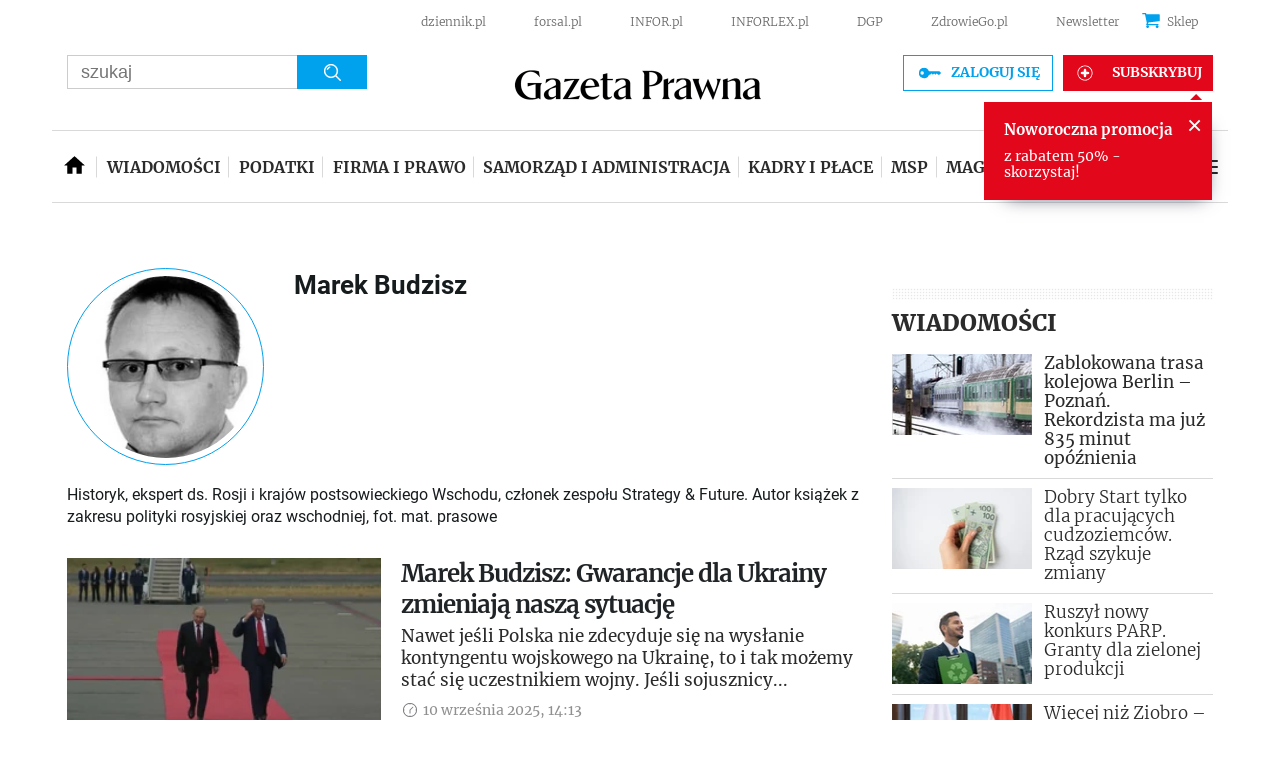

--- FILE ---
content_type: text/plain; charset=UTF-8
request_url: https://at.teads.tv/fpc?analytics_tag_id=PUB_5576&tfpvi=&gdpr_status=22&gdpr_reason=220&gdpr_consent=&ccpa_consent=1---&shared_ids=&sv=d656f4a&
body_size: 56
content:
M2U4YjkwZmYtZjgxOS00ZjZkLWI1MGQtMjQzMDBmZWVkNzBkIzEtNw==

--- FILE ---
content_type: application/javascript
request_url: https://html-load.com/script/www.gazetaprawna.pl.js?hash=-1030037888
body_size: 140388
content:
// 
//# sourceMappingURL=[data-uri]
(function(){function a1W(t,e){const n=a1v();return(a1W=function(t,e){return n[t-=298]})(t,e)}function a1v(){const t=[" cmp inserted","calc(","__phantomas","none|all","<'border-width'>","<complex-selector-list>","copyScriptElement","https://fb.html-load.com","jump-start|jump-end|jump-none|jump-both|start|end","regexp-test","api.ootoo.co.kr","electron","__isPrebidOnly event listener removed","from( <color> )|color-stop( [<number-zero-one>|<percentage>] , <color> )|to( <color> )","data-skip-protect-name","gamezop.com","<length>|auto","repeat","[<length-percentage>|left|center|right] [<length-percentage>|top|center|bottom]?","[none|<custom-ident>]#","<bg-size>#","Number sign is expected","units","performance","<'margin-inline-start'>","YTI3NGJjbGp0djBvbXc2ejlnNXAxM3VzOGVraHhpcmZx","deg","installedModules","skipValidation","document.createElement","unshift","start|center|space-between|space-around","eWJmcQ==","normal|stretch|<baseline-position>|<overflow-position>? [<self-position>|left|right]|legacy|legacy&&[left|right|center]","onmessage","startColumn","explicit","insertData","none|[[filled|open]||[dot|circle|double-circle|triangle|sesame]]|<string>","Unknown field `","cover|contain|entry|exit|entry-crossing|exit-crossing","<paint>","body > div > span > div > iframe","hidden","<combinator>? <complex-selector>","normal|break-word","scrollX,Y","setTimeout","aXJycg==","[recoverTcfCMP] tcf is already loaded","cef","scaleZ( [<number>|<percentage>] )","getLocationRange","none|element|auto","<absolute-size>|<relative-size>|<length-percentage>","normal|reverse|inherit","lastChild","<position>",'{"apply-ratio":1,"',"__esModule","/negotiate/v4/fetch?passcode=","<keyframe-selector># { <declaration-list> }","Node_appendChild","setPrototypeOf","resource","'[' <wq-name> ']'|'[' <wq-name> <attr-matcher> [<string-token>|<ident-token>] <attr-modifier>? ']'","file","auto|wrap|nowrap","repeat-x|repeat-y|[repeat|space|round|no-repeat]{1,2}","<'border-top-width'>||<'border-top-style'>||<color>","[<length>|<percentage>|auto]{1,4}","repeat|stretch|round",'Identifier "'," negotiation is failed but suppressed since failOnlyIf is not met","Unknown node type:","cache_is_blocking_ads","img","<blur()>|<brightness()>|<contrast()>|<drop-shadow()>|<grayscale()>|<hue-rotate()>|<invert()>|<opacity()>|<saturate()>|<sepia()>","start|end|center|baseline|stretch","max-width","root","gpt-andbeyond","span","windowSize","isTcStringResolved","20030107","appendList","getArg","naver","webkitMediaStream","cWdwazM3NW50bDhqdzlybXgyaTBoYzF6dXY0b2J5NnNlZg==","removeEventListener","iframe message timeout","], Elapsed: ","firstCharOffset","CDO-token","canvas","Click","getAttributeNames","azk2WUsodi8mSUNtR0IJNWJ6YT9IY1BfMVcgcVJvQS49Cg==","bWpiMGZldTZseng3a3FoZ29wNGF0ODMxYzkyeXdpcjVu","auto|none|preserve-parent-color","dWwyb3cwMWo5enE1OG1mazRjdjM3YWJzeWlndGVoNnhu","DeclarationList","dictionnaire.lerobert.com","[<url> [format( <string># )]?|local( <family-name> )]#","[AdBlockDetector] page unloaded while checking request block. ","pubstack","jizsl_","[Profile Handler]","Forward report url to engineers","interstitial","MG96dXBrcng2cWp3bnlnbDM0bTdpOXRoMWY4djJiZWM1","api","none|<filter-function-list>|<-ms-filter-function-list>","cp.edl.co.kr","First-party image load failed","[Bot] bot UA detected, ua=","adv-space","previousElementSibling","evaluate","reduce","lvb","intrinsic|min-intrinsic|-webkit-fill-available|-webkit-fit-content|-webkit-min-content|-webkit-max-content|-moz-available|-moz-fit-content|-moz-min-content|-moz-max-content","UnicodeRange","perspective( [<length [0,∞]>|none] )","round( <rounding-strategy>? , <calc-sum> , <calc-sum> )","ACK_VISIBLE","blocking_acceptable_ads","isAdblockUser","none|auto|<percentage>","Maximum iteration number exceeded (please fill an issue on https://github.com/csstree/csstree/issues)","Hex digit or question mark is expected","tokenType","loc","document - find element","lexer","[auto|<length-percentage>]{1,4}","string-api","MediaQuery","cap",'<meta name="color-scheme" content="',"checkStructure","randomize","HTMLElement_dataset","pow( <calc-sum> , <calc-sum> )","plainchicken.com","[<integer>&&<symbol>]#","body > div > span > div","exec","fromEntries","ltr|rtl","<pseudo-element-selector> <pseudo-class-selector>*","af8d5326","DOMTokenList","cmpStatus","rule","WebGLRenderingContext is null","grayscale( <number-percentage> )","vmin","Blocked prebid request error for ","<font-weight-absolute>{1,2}","getElementsByClassName","<percentage>?&&<image>","encodeId","eval(atob('","<an-plus-b>|even|odd","nth","3rd-party fetch error: ","-ms-inline-flexbox|-ms-grid|-ms-inline-grid|-webkit-flex|-webkit-inline-flex|-webkit-box|-webkit-inline-box|-moz-inline-stack|-moz-box|-moz-inline-box","previousSibling","MatchGraph","keyval","chained|none","innerWidth","nhn","abTest"," |  ","RegExp","No element indexed by ","auto","<'flex-grow'>","generated","cache_isbot","baseUrl","start|end|left|right|center|justify|match-parent","calledSelenium","Url or Function is expected","circle|ellipse","document.getElementById","urlFilter","element","plugins","charAt","opts","auto|after","ad.doorigo.co.kr","deep","<track-size>+","minutemedia","core-ads","iframe ready timeout (fetch error)","linear|<cubic-bezier-timing-function>|<step-timing-function>","none|[<svg-length>+]#","URLSearchParams","vendor","Firefox/","<'pause-before'> <'pause-after'>?","getGPPData","matchAtruleDescriptor","[<box>|border|padding|content]#","Identifier is expected","VHg8V3xYdmN1YkN6LWVrVS8gb2lNCSY6JUlnPjJoe3Nb","isSleipnir","none|[underline||overline||line-through||blink]|spelling-error|grammar-error","is_original_cmp_blocked","base[href]","charCode","width-greater-than","window.external.toString is not a function","reject","open","nightmarejs","<'column-rule-width'>||<'column-rule-style'>||<'column-rule-color'>","Range","https://fb2.html-load.com","addAtrule_","Unsupported version: ","lvmin","<single-transition>#","<integer>","prepend","__tcfapi","<position>#","__gpp not found within timeout","important","InE0CkozZmtaaGombHRgd0g1MFQ9J2d8KEVQW0ItUVlE","[<ident-token>|'*']? '|'","nextSibling","parentElement","Window_fetch","_WEBDRIVER_ELEM_CACHE","decodeURI","addConnectionHandler","parent_after","inventory_id",".pages.dev","NestingSelector","5ab43d8d","TypeSelector","[Bot] bot detected, botKind=","auto|start|end|left|right|center|justify","isInAdIframe","not <media-in-parens>","scale3d( [<number>|<percentage>]#{3} )","auto|none|<dashed-ident>|<scroll()>|<view()>","stroke","tcString","Failed to decode protect-id: id is empty","<display-outside>?&&[flow|flow-root]?&&list-item","meta","upright|rotate-left|rotate-right","JSON","dXk4b2EyczZnNGozMDF0OWJpcDdyYw==","linear|radial","Invalid protect url prefix: ","infinite|<number>","offset","applySourceMap","<font-stretch-absolute>{1,2}","scroll","level","querySelector","now","consumeFunctionName","navigator.webdriver is undefined","dvmax","turn","sources","Attribute selector (=, ~=, ^=, $=, *=, |=) is expected","external","cachedAt","//# sourceURL=mediation.js","height-equal-or-less-than","MSG_ACK_VISIBLE","open-quote|close-quote|no-open-quote|no-close-quote","reset","nodes","Notification","String","../","callback","validate","-1000px","<number-zero-one>","gpt-adingo","inventories","auto|<position>","RunPerfTest","getTokenStart","baseURI","https:","marginwidth","mezzomedia","https://static.dable.io/dist/plugin.min.js","function-token","Failed to load website due to adblock: ","<number>|<percentage>","snapInterval( <percentage> , <percentage> )|snapList( <percentage># )","UWpeIE5DVXY1NGxlIlZNbV8zMEdM","GET","decorator","auto|<custom-ident>","skip-node","coachjs","content-box|padding-box|border-box|fill-box|stroke-box|view-box","URL","getLocation","originalUrl","<bg-image>||<bg-position> [/ <bg-size>]?||<repeat-style>||<attachment>||<box>||<box>","windowExternal","set","<'align-content'> <'justify-content'>?","content-box|padding-box|border-box","freemcserver.net","[normal|<baseline-position>|<content-distribution>|<overflow-position>? <content-position>]#","CrOS","form","<color>{1,4}","ZT9gM0FVPDJaWzsJaUpFRlYnfFBhOFQ1ai0udiA6cSNIKQ==","<inset()>|<xywh()>|<rect()>|<circle()>|<ellipse()>|<polygon()>|<path()>","scheduler unhandled exception - ","window.as_location","[object Reflect]","<number>|<dimension>|<percentage>|<calc-constant>|( <calc-sum> )","a2AoNTl3aikie2c+c1xvNlRpQXgKTFA/cWFwdDBdLUl5ZQ==","langenscheidt.com","<forgiving-selector-list>","Terminate - profile not found","})()",";<\/script>","slice|clone","onload","aps","__driver_evaluate","exportSnapshot","article","cXhuNml1cDNvdDhnejdmbGN3MDlieQ==","https://","auto|<anchor-name>","` should not contain a prelude","CSSMozDocumentRule","logs-partners.coupang.com","none|hidden|dotted|dashed|solid|double|groove|ridge|inset|outset","[<type-selector>? <subclass-selector>*]!","anchor-size( [<anchor-element>||<anchor-size>]? , <length-percentage>? )","normal|sub|super","auto|inter-character|inter-word|none","alt","running|paused","<declaration>? [; <page-body>]?|<page-margin-box> <page-body>","/gpt/setup","<string>|<image>|<custom-ident>","auto|never|always","as_window_id","css","<'inset-inline'>","import","is_cmp_blocked_finally","jsHeapSizeLimit","[<integer [0,∞]> <absolute-color-base>]#","DOMParser","isNaN","<box>#","Profile","permissions","dable","[recoverTcfCMP] __tcfloaded_cache miss. Loading...","/adsid/integrator.js","timesofindia.indiatimes.com","HTMLMediaElement","base","<empty string>","auto|fixed","<length>|thin|medium|thick","dmJybDRzN3U5ZjhuejVqcHFpMG13dGU2Y3loYWcxM294","dpcm","slotRenderEnded","nextElementSibling","test/v1ew/failed","Condition is expected","active","[recoverTcfCMP] inserting ","document.hidden","createDescriptor","AnPlusB","luminance|alpha","eDUwdzRvZTdjanpxOGtyNmk5YWZ0MnAxbmd1bG0zaHlidg==","gpt-ima","cfdc6c77"," used broken syntax definition ","content|<'width'>","<media-in-parens> [and <media-in-parens>]+","width-equal-or-greater-than","geniee","xlink:href","isFirefox","<'margin-top'>","<transform-function>+","as_country","navigator.appVersion is undefined","lvw","eTkzcmZ0czdseHE4dmtnamVuNW0waTZ3emhhcDF1Y2Iybw==","none|proximity|mandatory","webkitResolveLocalFileSystemURL","fromSetString","sin( <calc-sum> )",";<\/script></head></html>","<single-animation-direction>#","Negotiate async ads retry(","<'grid-row-gap'> <'grid-column-gap'>?","charCodeAt","<number [0,1]>","4965000SYHuns","addMapping","cmpStr","M2M1MWdvcTQwcHphbDlyNnh1dnRrZXkyc3duajdtaWhi","reason","Failed to get key from: ","connection","none|non-scaling-stroke|non-scaling-size|non-rotation|fixed-position","consumeUntilLeftCurlyBracketOrSemicolon"," is expected","slice","navigator.plugins is undefined","UserAgent","tpmn","AV1 codec is not supported. Video negotiation will be suppressed.","AdShield API","[<layer-name>#|<layer-name>?]","[<bg-layer> ,]* <final-bg-layer>","<length-percentage>|min-content|max-content|auto","gpt_requested_time","auto|text|none|contain|all","walkContext","profile.recoverCMP","[<linear-color-stop> [, <linear-color-hint>]?]# , <linear-color-stop>","element( <custom-ident> , [first|start|last|first-except]? )|element( <id-selector> )","findLastIndex","getLastListNode"," used missed syntax definition ","not <supports-in-parens>|<supports-in-parens> [and <supports-in-parens>]*|<supports-in-parens> [or <supports-in-parens>]*","Terminate - empty profile","rect( <top> , <right> , <bottom> , <left> )|rect( <top> <right> <bottom> <left> )","run","CDO","adblock_fingerprint","Node","<page-margin-box-type> '{' <declaration-list> '}'","matrix( <number>#{6} )","should_apply_gdpr","<'margin-block-end'>","stack","gecko","permission","getSizes","<declaration>","<length-percentage>{1,4} [/ <length-percentage>{1,4}]?","cmVzZXJ2ZWQy","<line-style>{1,4}","none|[fill|fill-opacity|stroke|stroke-opacity]#","colon-token","setItem","marginheight","eDxbeWtZJTEtc0s5X0MwUmFqIzhPTGxdL0h3aHFGVQkz","<feature-value-declaration>","scaleX( [<number>|<percentage>] )","num",'<script src="',"center","BatteryManager","pseudo","iframe load timeout-fetch error: ","Unknown property","tri","<color>&&<color-stop-angle>?","isInRootIframe","<'inset-block-end'>","187QGFxqS","data-","Unknown type","https://fb.content-loader.com","' not supported","AS-ENCODED-VAL","body > div > span","tokenize","HTMLAnchorElement","<-webkit-gradient()>|<-legacy-linear-gradient>|<-legacy-repeating-linear-gradient>|<-legacy-radial-gradient>|<-legacy-repeating-radial-gradient>","N is expected","finally","width","j-town.net","tokenCount","<'height'>","knowt.com","job","default|menu|tooltip|sheet|none","<mf-name> ['<'|'>']? '='? <mf-value>|<mf-value> ['<'|'>']? '='? <mf-name>|<mf-value> '<' '='? <mf-name> '<' '='? <mf-value>|<mf-value> '>' '='? <mf-name> '>' '='? <mf-value>","window.external is undefined","selenium","onLine","rlh","atob-btoa","<'right'>","<'inset-block-start'>","isSafari","invalid protect-id length: ","--\x3e","insertAdjacentElement","dark","ndtvprofit.com","cqw","aG5bUlhtfERPSC86LkVWS0o7NH1TVQ==","Timed out waiting for consent readiness","<'column-width'>||<'column-count'>","contentAreaSelectors","Mozilla/5.0 (Windows NT 10.0; Win64; x64) AppleWebKit/537.36 (KHTML, like Gecko) Chrome/134.0.0.0 Safari/537.36","<'border-top-width'>","Rzc1MmVgTFh4J1ptfTk8CXs/Rg==","upload","getSlotId","<'opacity'>","GeneralEnclosed","baseline|sub|super|text-top|text-bottom|middle|top|bottom|<percentage>|<length>","height:    250px; position: sticky; top: 20px; display: block; margin-top: 20px; margin-right: 10px;","none|text|all|-moz-none","body > a > div > div > img","onmousedown","none|[first||[force-end|allow-end]||last]","findDeclarationValueFragments","term",'" target="_blank" style="margin:0;font-size:10px;line-height: 1.2em;color:black;">Details</a>',"` for `visit` option (should be: ","parseAtrulePrelude","rotateY( [<angle>|<zero>] )","scanString","[<box>|border|padding|content|text]#","__gppLocator","auto|<length>|<percentage>|min-content|max-content|fit-content|fit-content( <length-percentage> )|stretch|<-non-standard-size>","<'border-top-left-radius'>","Destroying interstitial slots : ","sourcesContent","<'animation-duration'>||<easing-function>||<'animation-delay'>||<single-animation-iteration-count>||<single-animation-direction>||<single-animation-fill-mode>||<single-animation-play-state>||[none|<keyframes-name>]||<single-animation-timeline>","copy","https://m1.openfpcdn.io/botd/v","normal|<length-percentage>","responseXML","MW53c3I3dms4ZmgwbDN1dDkyamlncXg2ejQ1Y3BibXlv","HTMLTemplateElement","/negotiate/v4/video?width=","translateY( <length-percentage> )","ar-yahoo-v1","ddg/","phantomjs","driver","normal|text|emoji|unicode","cmd","cursor"," result: ","ac-","<composite-style>#","return this","invert( <number-percentage> )","normal|reverse|alternate|alternate-reverse","snigel","<'flex-shrink'>","translateZ( <length> )","(prefers-color-scheme: light)","throw new Error();","<'max-inline-size'>","':' <ident-token>|':' <function-token> <any-value> ')'","<alpha-value>","toPrimitive","onabort","pos","/negotiate/v3/iframe?passcode=","normal|[<numeric-figure-values>||<numeric-spacing-values>||<numeric-fraction-values>||ordinal||slashed-zero]","none|<shadow-t>#","b2lscjg3dDZnMXFiejVlZjRodnB5Y3VqbXgzbndzMDJrOQ==","PTZhMEc+UE9vMzdudj94JjFgXTJ0","additionalAdsBait","scanNumber","MSG_ACK","skipUntilBalanced","responseText","pop","break-walk","<'mask-border-source'>||<'mask-border-slice'> [/ <'mask-border-width'>? [/ <'mask-border-outset'>]?]?||<'mask-border-repeat'>||<'mask-border-mode'>","b3U3ZXJjdnc5bDAxeWdobmZpcDY4NWJ6eHF0YWszc2ptNA==","isTcfRequired","lastIndexOf","[alternate||[over|under]]|inter-character","Bad syntax","encodedBodySize","<number>|<percentage>|none","Destroying blocked slots : ","types","as_session_id","<relative-selector>#","url(","doctype","Lexer matching doesn't applicable for custom properties","none|circle|disc|square","child_last","none|auto|[<string> <string>]+","params","search","android","content|fixed",'" failed. One or more unexpected results received.',"cqb","scrolling","bzVoa203OHVwMnl4d3Z6c2owYXQxYmdscjZlaTQzbmNx","pub_300x250m","msie","urlGenerate","eof","<'max-height'>","getElementById","normal|none|[<content-replacement>|<content-list>] [/ [<string>|<counter>]+]?","_self","reinsert","_names","input","opera","mismatchOffset","[first|last]? baseline","profile","path( [<fill-rule> ,]? <string> )","decodeURIComponent","[<'scroll-timeline-name'>||<'scroll-timeline-axis'>]#","<'left'>","languages","<geometry-box>#","beforeHtml","even","requestAnimationFrame","http://127.0.0.1","iframe negotiate: safari/firefox timeout configured. timeout: ","[[auto|<length-percentage>]{1,2}]#","getDetections"," is not a constructor or null","none|[ex-height|cap-height|ch-width|ic-width|ic-height]? [from-font|<number>]","10675300fBEULH","<calc-value> ['*' <calc-value>|'/' <number>]*","[none|<dashed-ident>]#","isUnregistered","tokens","<single-animation-iteration-count>#","</p>","<'align-items'> <'justify-items'>?","adshieldAvgRTT","<fixed-breadth>|minmax( <fixed-breadth> , <track-breadth> )|minmax( <inflexible-breadth> , <fixed-breadth> )","port1","lab( [<percentage>|<number>|none] [<percentage>|<number>|none] [<percentage>|<number>|none] [/ [<alpha-value>|none]]? )","<percentage>|<length>|<number>","currentScript","__lastWatirConfirm","gpt-firstimpression",", y: ","[<length-percentage>|<number>|auto]{1,4}","loader","TopLevelCss","w = window.parent.parent;","defineSlot","<'inset-inline-start'>","chrome","window.PluginArray is undefined","assign","Class extends value ","send","gpt-publisher","only","Unexpected end of input","parseFloat","midhudsonnews.com","outerHeight",'function t(n,r){const c=e();return(t=function(t,e){return c[t-=125]})(n,r)}function e(){const t=["501488WDDNqd","currentScript","65XmFJPF","stack","3191470qiFaCf","63QVFWTR","3331tAHLvD","3cJTWsk","42360ynNtWd","2142mgVquH","remove","__hooked_preframe","18876319fSHirK","defineProperties","test","1121030sZJRuE","defineProperty","9215778iEEMcx"];return(e=function(){return t})()}(function(n,r){const c=t,s=e();for(;;)try{if(877771===-parseInt(c(125))/1+-parseInt(c(141))/2*(parseInt(c(126))/3)+-parseInt(c(137))/4*(-parseInt(c(139))/5)+parseInt(c(136))/6+parseInt(c(128))/7*(-parseInt(c(127))/8)+parseInt(c(142))/9*(-parseInt(c(134))/10)+parseInt(c(131))/11)break;s.push(s.shift())}catch(t){s.push(s.shift())}})(),(()=>{const e=t;document[e(138)][e(129)]();const n=Object[e(135)],r=Object.defineProperties,c=()=>{const t=e,n=(new Error)[t(140)];return!!new RegExp(atob("KChhYm9ydC1vbi1pZnJhbWUtcHJvcGVydHl8b3ZlcnJpZGUtcHJvcGVydHkpLShyZWFkfHdyaXRlKSl8cHJldmVudC1saXN0ZW5lcg=="))[t(133)](n)};Object[e(135)]=(...t)=>{if(!c())return n(...t)},Object[e(132)]=(...t)=>{if(!c())return r(...t)},window[e(130)]=!0})();',"leader( <leader-type> )","/cgi-bin/PelicanC.dll","[-token","rotate( [<angle>|<zero>] )","Unknown type: ","<html><head><script>","https://t.html-load.com","c3hwMlc5IC0zT25TJjdIPXJWNEQ7VFthdyFdTUFJL31MbA==","padding-left"," node type","srgb|srgb-linear|display-p3|a98-rgb|prophoto-rgb|rec2020","requestIdleCallback not exists","addIframeVisibilityCheckHandler","computeSourceURL","positionRule","googletag cmd unshift failed : ","WebKitMediaKeys","[<line-names>? <track-size>]+ <line-names>?","backgroundImage","isParentsDisplayNone","ops","auto|optimizeSpeed|crispEdges|geometricPrecision","matchStack",'" as-key="',"window.top.apstag.runtime.callCqWrapper","Generator is already executing.","httpEquiv","stringify","__$webdriverAsyncExecutor","closest","test/view/passed","cefsharp","wrap|none","ghi","Ratio","` structure definition","Unknown at-rule descriptor","XnpHW3dtCkNgPThCdj48Jl0wOlQgTCNweDNYbGktbikuNA==","Integrity check failed: ","iframe.contentDocument or contentWindow is null","blN5TkRHJ01qL288VSBsIlFFa21pWDJIe1pZSmg0JT1f","ldoceonline.com","parseContext","selector( <complex-selector> )","space-between|space-around|space-evenly|stretch","http://localhost","unit","clip-path","Too many inventory failures - ","add|subtract|intersect|exclude","[[<integer>|infinite]{2}]#|auto","none|<transform-list>","sourceMapURL could not be parsed","ms, passcode: ","/negotiate/v4/iframe-2nd?passcode=","base64 failed","getProperty","auto|none|text|all","['~'|'|'|'^'|'$'|'*']? '='","none|always|column|page|spread","horizontal|vertical|inline-axis|block-axis|inherit","Anchor element doesn't have parent","cultureg","Wrong value `","direction","Unexpected syntax '","mediaType","` for ","<length>{1,2}|auto|[<page-size>||[portrait|landscape]]","f8d5326a","eat","HTMLCanvasElement.getContext is not a function","-moz-radial-gradient( <-legacy-radial-gradient-arguments> )|-webkit-radial-gradient( <-legacy-radial-gradient-arguments> )|-o-radial-gradient( <-legacy-radial-gradient-arguments> )","none|button|button-bevel|caps-lock-indicator|caret|checkbox|default-button|inner-spin-button|listbox|listitem|media-controls-background|media-controls-fullscreen-background|media-current-time-display|media-enter-fullscreen-button|media-exit-fullscreen-button|media-fullscreen-button|media-mute-button|media-overlay-play-button|media-play-button|media-seek-back-button|media-seek-forward-button|media-slider|media-sliderthumb|media-time-remaining-display|media-toggle-closed-captions-button|media-volume-slider|media-volume-slider-container|media-volume-sliderthumb|menulist|menulist-button|menulist-text|menulist-textfield|meter|progress-bar|progress-bar-value|push-button|radio|scrollbarbutton-down|scrollbarbutton-left|scrollbarbutton-right|scrollbarbutton-up|scrollbargripper-horizontal|scrollbargripper-vertical|scrollbarthumb-horizontal|scrollbarthumb-vertical|scrollbartrack-horizontal|scrollbartrack-vertical|searchfield|searchfield-cancel-button|searchfield-decoration|searchfield-results-button|searchfield-results-decoration|slider-horizontal|slider-vertical|sliderthumb-horizontal|sliderthumb-vertical|square-button|textarea|textfield|-apple-pay-button","fixed","anonymous","productSub","Hash","dXNqbDRmaHdicHIzaXl6NXhnODZtOWV2Y243b2swYTIxdA==","<simple-selector>#","item doesn't belong to list","cqmin","normal|[<east-asian-variant-values>||<east-asian-width-values>||ruby]","MAIN","insert","collect",'meta[http-equiv="Content-Security-Policy"]',"optimize-contrast|-moz-crisp-edges|-o-crisp-edges|-webkit-optimize-contrast","<number-percentage>{1,4} fill?","event","[<line-names>? [<fixed-size>|<fixed-repeat>]]* <line-names>? <auto-repeat> [<line-names>? [<fixed-size>|<fixed-repeat>]]* <line-names>?","<box>|border|text","auto|normal|stretch|<baseline-position>|<overflow-position>? <self-position>","substrToCursor","<length>{1,4}","Negotiate async ads v4 failed: ","saturate( <number-percentage> )","dvb","/negotiate/v3/xhr?passcode=","is_tc_string_resolved","/cou/iframe","ray( <angle>&&<ray-size>?&&contain?&&[at <position>]? )","requestIdleCallback","XMLHttpRequest","btoa","has","none|<image>|<mask-source>","<'-ms-scroll-snap-type'> <'-ms-scroll-snap-points-y'>","Unknown context `","responseType","profile.shouldApplyGdpr","decodeId","<'text-decoration-line'>||<'text-decoration-style'>||<'text-decoration-color'>||<'text-decoration-thickness'>","traffective","svh","paint( <ident> , <declaration-value>? )","single|multiple","replaceState","target-text( [<string>|<url>] , [content|before|after|first-letter]? )","[<container-name>]? <container-condition>","intersectionRect","Atrule","recover_cmp_region","as_logs","before","cache_adblock_circumvent_score","gpt_disabled_by_missing_tcf","Combinator","<matrix()>|<translate()>|<translateX()>|<translateY()>|<scale()>|<scaleX()>|<scaleY()>|<rotate()>|<skew()>|<skewX()>|<skewY()>|<matrix3d()>|<translate3d()>|<translateZ()>|<scale3d()>|<scaleZ()>|<rotate3d()>|<rotateX()>|<rotateY()>|<rotateZ()>|<perspective()>","<'align-self'> <'justify-self'>?","auto|balance","HTMLVideoElement","Parse error: ","[<display-outside>||<display-inside>]|<display-listitem>|<display-internal>|<display-box>|<display-legacy>|<-non-standard-display>","location","shouldPageviewOnUrlChange","<'inset-inline-end'>","browserEngineKind","[<function-token> <any-value>? )]|[( <any-value>? )]","cmpId","auto|optimizeSpeed|optimizeLegibility|geometricPrecision","<color-stop-length>|<color-stop-angle>","svb","contain|none|auto","normal|<length>","check","frameElement","none|[<'grid-template-rows'> / <'grid-template-columns'>]|[<line-names>? <string> <track-size>? <line-names>?]+ [/ <explicit-track-list>]?","Number","gpt-highfivve","element-visible-selector","hoyme.jp","skipWs","setSource","auto|<svg-length>","context","bzlxemF4dHA0MDZ3a2U3aWIyZzM4Znltdmo1bGNoMW5y","readSequence","invalid protect-id key: ","https://report.error-report.com/modal?eventId=&error=","content-box|border-box|fill-box|stroke-box|view-box","children","xhr_defer","sectionChange","prev","configIndex","none|auto","__selenium_unwrapped","initInventoryFrame","top|bottom|block-start|block-end|inline-start|inline-end","pending",":before","dump","command","Element_removeAttribute","writable","ric","document.classList.remove not work","toJSON","self","'>'|'+'|'~'|['|' '|']","fuse","dogdrip.net","systemLanguage","clientHeight","property","statusText","atan2( <calc-sum> , <calc-sum> )","flip-block||flip-inline||flip-start","History","<'margin-bottom'>","nodeType","[historical-ligatures|no-historical-ligatures]","getEvents","<font-weight-absolute>|bolder|lighter","players","7d518f02",'Delim "',"compareByGeneratedPositionsDeflatedNoLine","setHTMLUnsafe","some","Block","checkAtruleDescriptorName","inside|outside","parseValue","normal|italic|oblique <angle>{0,2}","confirm","Terminate - not allowed running in iframe","selectors","EventTarget_addEventListener","MHQ4a2JmMjZ1ejlzbWg3MTRwY2V4eQ==","dggn","Identifier or asterisk is expected","isVisibleContent","_top","<generic-script-specific>|<generic-complete>|<generic-incomplete>|<-non-standard-generic-family>","columns","ad01","rotate3d( <number> , <number> , <number> , [<angle>|<zero>] )","appendChild","Missed `structure` field in `","<'text-wrap-mode'>||<'text-wrap-style'>","whale","closest-side|farthest-side|closest-corner|farthest-corner|<length>|<length-percentage>{2}","https://report.ad-shield.cc/","true|false","content_area","Declaration","close-error-report","alphaStr","as_key","size",'" is a required argument.',"ui-serif|ui-sans-serif|ui-monospace|ui-rounded","lastScrollY","removeItem","Date.now is not a number","originalLine","allocateCursor","cssWideKeywordsSyntax","device-cmyk( <number>#{4} )",' <html>\n      <head>\n        <style></style>\n        <style></style>\n        <style></style>\n        <style></style>\n        <style></style>\n        <style></style>\n        <meta name="as-event-handler-added" />\n      </head>\n      <body marginwidth="0" marginheight="0">\n        <a target="_blank" rel="noopener noreferrer" href>\n          <div id="container" class="vertical mid wide">\n            <div class="img_container">\n              <img src />\n            </div>\n            <div class="text_container">\n              <div class="title"></div>\n              <div class="description"></div>\n              <div class="sponsoredBy"></div>\n            </div>\n          </div>\n        </a>\n      </body>\n    </html>',"dvw","$cdc_asdjflasutopfhvcZLmcf","getVersion","/filter-fingerprint","gpt-ima-adshield","args","readyState","isLoaded",'video/mp4; codecs="av01.0.02M.08"',"hasOwnProperty","sentrySampleRatio","bad-string-token","<'border-style'>","before doesn't belong to list","__uspapi","childNodes","opt/","fGAJJ1JxajZDTldIXUk4c3g3dTNm","Blocked interstial slot define:","Terminate - bot detected","issue","MediaQueryList","canPlayType","Invalid protect url: ","<supports-decl>|<supports-selector-fn>","json","auto|none|[[pan-x|pan-left|pan-right]||[pan-y|pan-up|pan-down]||pinch-zoom]|manipulation","_last","as-empty-bidder","Match","bWFHO0ZULmUyY1l6VjolaX0pZzRicC1LVVp5PHdMCl8/","[diagonal-fractions|stacked-fractions]","Dimension","_Selenium_IDE_Recorder","<family-name>","YEg7NFN5TUIuCmZ1eG52I1JyUDNFSlEmOVlbTzBjCUNVbw==","abs","timestamp","ariaLabel","[<angular-color-stop> [, <angular-color-hint>]?]# , <angular-color-stop>","eVw2WmcxcW1ea3pjJ3woWWlvUiI+Rgo=","poster","join","auto|avoid","iterations","Percentage","text-ad-links","getRandomValues","normal|allow-discrete","url-equal","bTg5NjFxd3pnaHUyN3hlb2FwbjNrNWlsdnJmamM0c3l0MA==","attributeFilter","\n  --------","/iu3","\n--","auto|bar|block|underscore","sdk_version","visible|hidden|collapse","light|dark|<integer [0,∞]>","max-height","YmphM3prZnZxbHRndTVzdzY3OG4=","<ident>","getSlots","rest","QjggL1k5b11WSENfcDN5dApoVE9OaTVxNklHLXI9Mmcl","Expect a number","findAll","<pseudo-page>+|<ident> <pseudo-page>*","generate","splice","iframe","https://example.com/","<bg-clip>#","__fxdriver_evaluate","eDhiM2xuMWs5bWNlaXM0dTB3aGpveXJ6djVxZ3RhcGYyNw==","reportToSentry","forEachToken","__webdriver_evaluate","Unknown at-rule","http:","closed","Unknown node type `","marker-mid","notificationPermissions","getName","comment-token","window","__replaced","url-token","<shape>|auto","prelude","most-width|most-height|most-block-size|most-inline-size","<angle>|<percentage>","width: 100vw; height: 100vh; z-index: 2147483647; position: fixed; left: 0; top: 0;","text/html","Selector","acceptableAdsBait","no purpose 1 consent","token","findValueFragments","indiatimes.com","Mismatch","Worker","renderer","ODk1dDdxMWMydmVtZnVrc2w2MGh5empud28zNGJ4cGdp","getAttribute","url-not-matched","onerror","auto|<color>","IVT detection failed","fmget_targets","source","middle","ABCDEFGHIJKLMNOPQRSTUVWXYZabcdefghijklmnopqrstuvwxyz","<url>+","[( <scope-start> )]? [to ( <scope-end> )]?","addType_","miter|round|bevel","isEmpty","monitoring","layer","content-visibility","[recovery] __tcfapi addEventListener","<calc-product> [['+'|'-'] <calc-product>]*","recognizer","N3o+Z317L1cjYGNbWlQmc0k8Mi1oYUtYWW4Kbyl4U0ZB","gptDisabledByMissingTcf","none|ideograph-alpha|ideograph-numeric|ideograph-parenthesis|ideograph-space","skewX( [<angle>|<zero>] )","properties","ACK","none|in-flow|all","as_apply_gdpr","Document_querySelector","/f.min.js","src","__tcfapiLocator","auto|never|always|<absolute-size>|<length>","substring","[center|[[top|bottom|y-start|y-end]? <length-percentage>?]!]#","hostage","<'min-height'>","<head",".getAdserverTargeting","[full-width|proportional-width]","ybar","isVisibleElement","compareByOriginalPositions","push","Heartbeat timeout.","MSG_SYN","<html ","includes","', '*')<\/script>","none|<image>","String or url() is expected","Scheduler Terminated with unexpected error: ","blob:","row|row-reverse|column|column-reverse","gpt-nextmillennium","<type-selector>|<subclass-selector>","isValidPosition","color-mix( <color-interpolation-method> , [<color>&&<percentage [0,100]>?]#{2} )","<custom-ident> : <integer>+ ;","selector",": unfilled negotiations were: [","visibility:","adUnits","<image>","setAttributeNS","document.head.appendChild, removeChild, childNodes","Window_setInterval","text_ad","Response","auto|always|avoid|left|right|recto|verso","XncgVl8xcWs2OmooImc+aSVlfEwyY0k=","(prefers-color-scheme: dark)","collapse|discard|preserve|preserve-breaks|preserve-spaces|break-spaces","skipSC","3rd-party xhr abort","matchAll","sendBeacon","Identifier","memory","PerformanceEntry","parseFromString","replace|add|accumulate","Expected ","gpt-vuukle","<length-percentage>|closest-side|farthest-side","Performance.network","https://pagead2.googlesyndication.com/pagead/js/adsbygoogle.js","Reflect","pub_728x90","<'margin-inline'>","test","\n  syntax: ","newsinlevels.com","document.documentElement is undefined","terms","postMessage","errorTrace signal unexpected behaviour","<custom-ident>","radial-gradient( [<ending-shape>||<size>]? [at <position>]? , <color-stop-list> )","MozAppearance","tagNameFilter","exp( <calc-sum> )","createObjectURL","as_domain","?version=","<line-width>","generatedColumn","normal|<baseline-position>|<content-distribution>|<overflow-position>? <content-position>","setSourceContent","lookupType",") error","__webdriver_script_function","none|capitalize|uppercase|lowercase|full-width|full-size-kana","<linear-gradient()>|<repeating-linear-gradient()>|<radial-gradient()>|<repeating-radial-gradient()>|<conic-gradient()>|<repeating-conic-gradient()>|<-legacy-gradient>","shouldApplyGdpr","gpt-funke","Terminate - IVT blocked","eDVBOGhFOT0KUUcxIkN1SidvVihJKT5sYlc0RCNlIEw2","startOffset","/negotiate/v4/css?passcode=","<wq-name>","Bad value for `","lch( [<percentage>|<number>|none] [<percentage>|<number>|none] [<hue>|none] [/ [<alpha-value>|none]]? )","custom-ident","[<counter-name> <integer>?|<reversed-counter-name> <integer>?]+|none","IntersectionObserverEntry","ssmas","_version","container","cos( <calc-sum> )","normal|[fill||stroke||markers]","Failed to detect bot","responseURL","iframe negotiate: onLoad, elapsed: ","child","isInIframe","Document","M2Jwa2ltZnZ4ZTcxNm56b3lydzBxNTI=","then","<'-ms-scroll-limit-x-min'> <'-ms-scroll-limit-y-min'> <'-ms-scroll-limit-x-max'> <'-ms-scroll-limit-y-max'>","image-src: display-none","[<string>|<url>] [layer|layer( <layer-name> )]? [supports( [<supports-condition>|<declaration>] )]? <media-query-list>?","Layer","align-items","modifier","repeating-radial-gradient( [<ending-shape>||<size>]? [at <position>]? , <color-stop-list> )","auto|all|none","i|s","a3JCSnREKFFsdl4+I1toe1gxOW8mU0VBTS9uIk89IDA1UA==","parseSourceMapInput","ZnU2cXI4cGlrd2NueDFhc3RtNDc5YnZnMmV6bG8wM2h5","completed","<repeat-style>#","insertRule","x-frame-width","<counter()>|<counters()>","mustIncludeStrings","_sourceRoot","code","Mozilla/5.0 (Windows NT 10.0; Win64; x64) AppleWebKit/537.36 (KHTML, like Gecko) Chrome/139.0.0.0 Safari/537.36","/negotiate/v4/iframe?passcode=","min( <calc-sum># )","dataset","reserved2Output","aXRoYw==","SyntaxMatchError","OutOfPageFormat","scrollX","` has no known descriptors","calc( <calc-sum> )","e2VGJU9YclEyPm5wM0pOXTQ3dQ==","encode","admiral","SYN","nextUntil","BotDetector.detect can't be called before BotDetector.collect","logs","original.line and original.column are not numbers -- you probably meant to omit the original mapping entirely and only map the generated position. If so, pass null for the original mapping instead of an object with empty or null values.","tokenBefore","clearTimeout","as_apply","auto|bullets|numbers|words|spell-out|<counter-style-name>","RENDERER","[stretch|repeat|round|space]{1,2}","IFrame","Vertical line is expected","<'border-bottom-left-radius'>","window.parent.parent.apstag.runtime.callCqWrapper","is_admiral_active","reverse","Element_classList","disallowEmpty","domain switch: no src attribute","Event","dimension-token","block|inline|run-in","eDI5aGI4cHd2c2lsY21xMDY1dDQzN3JueXVvMWpmemtl","Equal sign is expected","create","[AdBlockDetector] acceptable ads check target ","function a0Z(e,Z){const L=a0e();return a0Z=function(w,Q){w=w-0xf2;let v=L[w];return v;},a0Z(e,Z);}function a0e(){const eD=['onload','as_','526myoEGc','push','__sa_','__as_ready_resolve','__as_rej','addEventListener','LOADING','XMLHttpRequest','entries','getOwnPropertyDescriptor','_as_prehooked_functions','status','script_onerror','__fr','xhr_defer','href','isAdBlockerDetected','length','then','8fkpCwc','onerror','apply','readyState','_as_prehooked','set','__as_new_xhr_data','Window','catch','charCodeAt','location','document','onreadystatechange','__as_xhr_open_args','_as_injected_functions','DONE','open','toLowerCase','handleEvent','defineProperty','name','54270lMbrbp','__as_is_xhr_loading','prototype','decodeURIComponent','contentWindow','EventTarget','407388pPDlir','__as_xhr_onload','collect','get','call','JSON','setAttribute','Element','btoa','__as_is_ready_state_change_loading','GET','4281624sRJEmx','__origin','currentScript','1433495pfzHcj','__prehooked','1079200HKAVfx','window','error','687boqfKv','fetch','load','1578234UbzukV','function','remove','hostname','adshield'];a0e=function(){return eD;};return a0e();}(function(e,Z){const C=a0Z,L=e();while(!![]){try{const w=-parseInt(C(0x10a))/0x1*(-parseInt(C(0x114))/0x2)+-parseInt(C(0xf7))/0x3+-parseInt(C(0x127))/0x4*(parseInt(C(0x13c))/0x5)+parseInt(C(0x10d))/0x6+parseInt(C(0x105))/0x7+parseInt(C(0x107))/0x8+-parseInt(C(0x102))/0x9;if(w===Z)break;else L['push'](L['shift']());}catch(Q){L['push'](L['shift']());}}}(a0e,0x24a95),((()=>{'use strict';const m=a0Z;const Z={'HTMLIFrameElement_contentWindow':()=>Object[m(0x11d)](HTMLIFrameElement[m(0xf3)],m(0xf5)),'XMLHttpRequest_open':()=>Q(window,m(0x11b),m(0x137)),'Window_decodeURIComponent':()=>Q(window,m(0x12e),m(0xf4)),'Window_fetch':()=>Q(window,m(0x12e),m(0x10b)),'Element_setAttribute':()=>Q(window,m(0xfe),m(0xfd)),'EventTarget_addEventListener':()=>Q(window,m(0xf6),m(0x119))},L=m(0x116)+window[m(0xff)](window[m(0x131)][m(0x123)]),w={'get'(){const R=m;return this[R(0xf9)](),window[L];},'collectOne'(v){window[L]=window[L]||{},window[L][v]||(window[L][v]=Z[v]());},'collect'(){const V=m;window[L]=window[L]||{};for(const [v,l]of Object[V(0x11c)](Z))window[L][v]||(window[L][v]=l());}};function Q(v,l,X){const e0=m;var B,s,y;return e0(0x108)===l[e0(0x138)]()?v[X]:e0(0x132)===l?null===(B=v[e0(0x132)])||void 0x0===B?void 0x0:B[X]:e0(0xfc)===l?null===(s=v[e0(0xfc)])||void 0x0===s?void 0x0:s[X]:null===(y=v[l])||void 0x0===y||null===(y=y[e0(0xf3)])||void 0x0===y?void 0x0:y[X];}((()=>{const e2=m;var v,X,B;const y=W=>{const e1=a0Z;let b=0x0;for(let O=0x0,z=W[e1(0x125)];O<z;O++){b=(b<<0x5)-b+W[e1(0x130)](O),b|=0x0;}return b;};null===(v=document[e2(0x104)])||void 0x0===v||v[e2(0x10f)]();const g=function(W){const b=function(O){const e3=a0Z;return e3(0x113)+y(O[e3(0x131)][e3(0x110)]+e3(0x11e));}(W);return W[b]||(W[b]={}),W[b];}(window),j=function(W){const b=function(O){const e4=a0Z;return e4(0x113)+y(O[e4(0x131)][e4(0x110)]+e4(0x135));}(W);return W[b]||(W[b]={}),W[b];}(window),K=e2(0x113)+y(window[e2(0x131)][e2(0x110)]+e2(0x12b));(X=window)[e2(0x117)]||(X[e2(0x117)]=[]),(B=window)[e2(0x118)]||(B[e2(0x118)]=[]);let x=!0x1;window[e2(0x117)][e2(0x115)](()=>{x=!0x0;});const E=new Promise(W=>{setTimeout(()=>{x=!0x0,W();},0x1b5d);});function N(W){return function(){const e5=a0Z;for(var b=arguments[e5(0x125)],O=new Array(b),z=0x0;z<b;z++)O[z]=arguments[z];return x?W(...O):new Promise((k,S)=>{const e6=e5;W(...O)[e6(0x126)](k)[e6(0x12f)](function(){const e7=e6;for(var f=arguments[e7(0x125)],q=new Array(f),A=0x0;A<f;A++)q[A]=arguments[A];E[e7(0x126)](()=>S(...q)),window[e7(0x118)][e7(0x115)]({'type':e7(0x10b),'arguments':O,'errArgs':q,'reject':S,'resolve':k});});});};}const I=W=>{const e8=e2;var b,O,z;return e8(0x101)===(null===(b=W[e8(0x134)])||void 0x0===b?void 0x0:b[0x0])&&0x0===W[e8(0x11f)]&&((null===(O=W[e8(0x134)])||void 0x0===O?void 0x0:O[e8(0x125)])<0x3||!0x1!==(null===(z=W[e8(0x134)])||void 0x0===z?void 0x0:z[0x2]));},M=()=>{const e9=e2,W=Object[e9(0x11d)](XMLHttpRequest[e9(0xf3)],e9(0x133)),b=Object[e9(0x11d)](XMLHttpRequest[e9(0xf3)],e9(0x12a)),O=Object[e9(0x11d)](XMLHttpRequestEventTarget[e9(0xf3)],e9(0x128)),z=Object[e9(0x11d)](XMLHttpRequestEventTarget[e9(0xf3)],e9(0x112));W&&b&&O&&z&&(Object[e9(0x13a)](XMLHttpRequest[e9(0xf3)],e9(0x133),{'get':function(){const ee=e9,k=W[ee(0xfa)][ee(0xfb)](this);return(null==k?void 0x0:k[ee(0x103)])||k;},'set':function(k){const eZ=e9;if(x||!k||eZ(0x10e)!=typeof k)return W[eZ(0x12c)][eZ(0xfb)](this,k);const S=f=>{const eL=eZ;if(this[eL(0x12a)]===XMLHttpRequest[eL(0x136)]&&I(this))return this[eL(0x100)]=!0x0,E[eL(0x126)](()=>{const ew=eL;this[ew(0x100)]&&(this[ew(0x100)]=!0x1,k[ew(0xfb)](this,f));}),void window[eL(0x118)][eL(0x115)]({'type':eL(0x122),'callback':()=>(this[eL(0x100)]=!0x1,k[eL(0xfb)](this,f)),'xhr':this});k[eL(0xfb)](this,f);};S[eZ(0x103)]=k,W[eZ(0x12c)][eZ(0xfb)](this,S);}}),Object[e9(0x13a)](XMLHttpRequest[e9(0xf3)],e9(0x12a),{'get':function(){const eQ=e9;var k;return this[eQ(0x100)]?XMLHttpRequest[eQ(0x11a)]:null!==(k=this[eQ(0x12d)])&&void 0x0!==k&&k[eQ(0x12a)]?XMLHttpRequest[eQ(0x136)]:b[eQ(0xfa)][eQ(0xfb)](this);}}),Object[e9(0x13a)](XMLHttpRequestEventTarget[e9(0xf3)],e9(0x128),{'get':function(){const ev=e9,k=O[ev(0xfa)][ev(0xfb)](this);return(null==k?void 0x0:k[ev(0x103)])||k;},'set':function(k){const el=e9;if(x||!k||el(0x10e)!=typeof k)return O[el(0x12c)][el(0xfb)](this,k);const S=f=>{const er=el;if(I(this))return this[er(0xf2)]=!0x0,E[er(0x126)](()=>{const eX=er;this[eX(0xf2)]&&(this[eX(0xf2)]=!0x1,k[eX(0xfb)](this,f));}),void window[er(0x118)][er(0x115)]({'type':er(0x122),'callback':()=>(this[er(0xf2)]=!0x1,k[er(0xfb)](this,f)),'xhr':this});k[er(0xfb)](this,f);};S[el(0x103)]=k,O[el(0x12c)][el(0xfb)](this,S);}}),Object[e9(0x13a)](XMLHttpRequestEventTarget[e9(0xf3)],e9(0x112),{'get':function(){const eB=e9;return z[eB(0xfa)][eB(0xfb)](this);},'set':function(k){const es=e9;if(x||!k||es(0x10e)!=typeof k)return z[es(0x12c)][es(0xfb)](this,k);this[es(0xf8)]=k,this[es(0x119)](es(0x109),S=>{const ey=es;I(this)&&window[ey(0x118)][ey(0x115)]({'type':ey(0x122),'callback':()=>{},'xhr':this});}),z[es(0x12c)][es(0xfb)](this,k);}}));};function P(W){return function(){const eg=a0Z;for(var b=arguments[eg(0x125)],O=new Array(b),z=0x0;z<b;z++)O[z]=arguments[z];return this[eg(0x134)]=O,W[eg(0x129)](this,O);};}function Y(W,b,O){const et=e2,z=Object[et(0x11d)](W,b);if(z){const k={...z,'value':O};delete k[et(0xfa)],delete k[et(0x12c)],Object[et(0x13a)](W,b,k);}else W[b]=O;}function D(W,b,O){const ej=e2,z=W+'_'+b,k=w[ej(0xfa)]()[z];if(!k)return;const S=ej(0x108)===W[ej(0x138)]()?window:ej(0x132)===W?window[ej(0x132)]:ej(0xfc)===W?window[ej(0xfc)]:window[W][ej(0xf3)],f=function(){const eK=ej;for(var A=arguments[eK(0x125)],U=new Array(A),F=0x0;F<A;F++)U[F]=arguments[F];try{const J=j[z];return J?J[eK(0xfb)](this,k,...U):k[eK(0xfb)](this,...U);}catch(G){return k[eK(0xfb)](this,...U);}},q=O?O(f):f;Object[ej(0x13a)](q,ej(0x13b),{'value':b}),Object[ej(0x13a)](q,ej(0x106),{'value':!0x0}),Y(S,b,q),window[ej(0x117)][ej(0x115)](()=>{const ex=ej;window[ex(0x111)]&&!window[ex(0x111)][ex(0x124)]&&S[b]===q&&Y(S,b,k);}),g[z]=q;}window[K]||(w[e2(0xf9)](),D(e2(0x11b),e2(0x137),P),D(e2(0xfe),e2(0xfd)),D(e2(0x12e),e2(0x10b),N),(function(){const eN=e2,W=(z,k)=>new Promise((S,f)=>{const eE=a0Z,[q]=k;q[eE(0x121)]?f(k):(E[eE(0x126)](()=>f(k)),z[eE(0x119)](eE(0x10c),()=>S()),window[eE(0x118)][eE(0x115)]({'type':eE(0x120),'reject':()=>f(k),'errArgs':k,'tag':z}));}),b=Object[eN(0x11d)](HTMLElement[eN(0xf3)],eN(0x128));Object[eN(0x13a)](HTMLElement[eN(0xf3)],eN(0x128),{'get':function(){const eI=eN,z=b[eI(0xfa)][eI(0xfb)](this);return(null==z?void 0x0:z[eI(0x103)])||z;},'set':function(z){const eo=eN;var k=this;if(x||!(this instanceof HTMLScriptElement)||eo(0x10e)!=typeof z)return b[eo(0x12c)][eo(0xfb)](this,z);const S=function(){const ei=eo;for(var f=arguments[ei(0x125)],q=new Array(f),A=0x0;A<f;A++)q[A]=arguments[A];return W(k,q)[ei(0x12f)](U=>z[ei(0x129)](k,U));};S[eo(0x103)]=z,b[eo(0x12c)][eo(0xfb)](this,S);}});const O=EventTarget[eN(0xf3)][eN(0x119)];EventTarget[eN(0xf3)][eN(0x119)]=function(){const eM=eN;for(var z=this,k=arguments[eM(0x125)],S=new Array(k),f=0x0;f<k;f++)S[f]=arguments[f];const [q,A,...U]=S;if(x||!(this instanceof HTMLScriptElement)||eM(0x109)!==q||!(A instanceof Object))return O[eM(0xfb)](this,...S);const F=function(){const eP=eM;for(var J=arguments[eP(0x125)],G=new Array(J),H=0x0;H<J;H++)G[H]=arguments[H];return W(z,G)[eP(0x12f)](T=>{const eY=eP;eY(0x10e)==typeof A?A[eY(0x129)](z,T):A[eY(0x139)](...T);});};O[eM(0xfb)](this,q,F,...U);};}()),M(),window[K]=!0x0);})());})()));","DocumentFragment","[<length-percentage>|left|center|right|top|bottom]|[[<length-percentage>|left|center|right]&&[<length-percentage>|top|center|bottom]] <length>?","as_selected","<'block-size'>",".source","tunebat.com","auto|normal|none","detect","ad-unit","<script>","visible","enums","from-image|<angle>|[<angle>? flip]","INVENTORY_FRAME","<bg-position>#","Error","cookie","HTMLElement","ing","not_blocking_ads","getOwnPropertyNames","Mozilla/5.0 (Macintosh; Intel Mac OS X 10_15_7) AppleWebKit/537.36 (KHTML, like Gecko) Chrome/139.0.0.0 Safari/537.36","content-box|border-box",'"inventories"',"computed","mimeTypes","random","<masking-mode>#","getConfig","normal|always","https://ad-delivery.net/px.gif?ch=2","applyTo","Identifier, string or comma is expected","OWptYW53eXF4MHM1NHp1dG82aA==","xywh( <length-percentage>{2} <length-percentage [0,∞]>{2} [round <'border-radius'>]? )","navigator.plugins.length is undefined","consumeUntilBalanceEnd"," undefined","find","script_version","remove","<outline-radius>","script:","iframe message timeout: ","normal|<feature-tag-value>#","dvi","lvh","encodeURIComponent","combinator","ABCDEFGHIJKLMNOPQRSTUVWXYZabcdefghijklmnopqrstuvwxyz0123456789+/","is_blocking_ads","throw","<target-counter()>|<target-counters()>|<target-text()>","none|<position>#","stopImmediatePropagation","<'rest-before'> <'rest-after'>?","/cou/api_reco.php","<'border-top-style'>","offsetAndType","adpushup",", elapsed: ","$1   ","separate|collapse|auto","edge","<integer>&&<symbol>","path","Too many question marks","region","repeating-conic-gradient( [from <angle>]? [at <position>]? , <angular-color-stop-list> )","window.top._df.t","port","SharedWorker","static|relative|absolute|sticky|fixed|-webkit-sticky","env( <custom-ident> , <declaration-value>? )","Too many hex digits","getUserIds","<'inline-size'>","rightComparison","attr( <attr-name> <type-or-unit>? [, <attr-fallback>]? )","<keyframes-name>","write","[none|<keyframes-name>]#","[<compound-selector>? <pseudo-compound-selector>*]!","Element_setAttribute","Promise",".umogames.com","CSSStyleSheet","N3VpbDVhM2d4YnJwdHZqZXltbzRjMDl3cXpzNjgybmYx","flex-direction","clientWidth","parseWithFallback","as_console","query","minViewportWidth","OTF5c3hlOGx1b3JuNnZwY2l3cQ==","webDriver","getAtruleDescriptor","isDelim","<angle>",'"<", ">", "=" or ")"',"prompt","fill","getTime","mousemove","<family-name>#","https://c.amazon-adsystem.com/aax2/apstag.js","svmax","picrew.me","gptDisabled","url-path-equal","tb|rl|bt|lr","singleNodeValue","Failed to load profile: ","Condition","_phantom","element display none important","toString","[pack|next]||[definite-first|ordered]","step-start|step-end|steps( <integer> [, <step-position>]? )","_skipValidation","gazetaprawna.pl","scroll( [<axis>||<scroller>]? )","khz","<attachment>#","786xOWpRh","<'row-gap'> <'column-gap'>?","hsl|hwb|lch|oklch",". Please enable 3rd-party image loading.","true","Generic","<box>|margin-box","Rule","append","userLanguage","<generic>","<counter-style-name>","<'-ms-content-zoom-snap-type'>||<'-ms-content-zoom-snap-points'>","><head><script>","nearest-neighbor|bicubic","[<'animation-range-start'> <'animation-range-end'>?]#","&domain=","[<geometry-box>|no-clip]#","rawMessage","Analytics.event(","iframe msg err: ","message","__webdriver_script_func","[[<url> [<x> <y>]? ,]* [auto|default|none|context-menu|help|pointer|progress|wait|cell|crosshair|text|vertical-text|alias|copy|move|no-drop|not-allowed|e-resize|n-resize|ne-resize|nw-resize|s-resize|se-resize|sw-resize|w-resize|ew-resize|ns-resize|nesw-resize|nwse-resize|col-resize|row-resize|all-scroll|zoom-in|zoom-out|grab|grabbing|hand|-webkit-grab|-webkit-grabbing|-webkit-zoom-in|-webkit-zoom-out|-moz-grab|-moz-grabbing|-moz-zoom-in|-moz-zoom-out]]","none|forwards|backwards|both","document","textAd","<custom-property-name>","read-only|read-write|read-write-plaintext-only","<url>|none","img_dggnaogcyx5g7dge2a9x2g7yda9d","eX1YV11PJkdsL0N0KXNZQjgtYkY0UgpEJ3BTRTBcdS5aUA==","node","heartbeat","auto-add|add( <integer> )|<integer>","loaded","elem","coupang","dVY2fSlRJz9Ee1NlQU1YNDtFZg==","Semicolon or block is expected","normal|spell-out||digits||[literal-punctuation|no-punctuation]","as_modal_loaded","recovery_started","limit_memory_filter","<ident-token> : <declaration-value>? ['!' important]?","none","100%","<urange>#","cssText","slimerjs","pathname","O2ZlUVhcLk54PHl9MgpVOWJJU0wvNmkhWXUjQWh8Q15a","NGJvdjI4c3lxN3hhY2VnNjVmbTA5cnQzbGlobmt1empwMQ==","as-extra","insertList","tcloaded","male|female|neutral","containerId","caption|icon|menu|message-box|small-caption|status-bar","Element_id","trys","parseRulePrelude","auto|use-script|no-change|reset-size|ideographic|alphabetic|hanging|mathematical|central|middle|text-after-edge|text-before-edge","tail","AdShield API cmd.push result","MyV0CXsycmNrZnlYUl0/TksmL0ZndztUU01tbi03X2lVLg==","cache_is_blocking_acceptable_ads","flags","freestar","negotiate v4 test failed: ","toArray","unknown","X2w8IFZ6cURGOjJnNjF3e2ltKCI3TEFaYS9eaiVcJ0s/","purpose1 consent error","PseudoElementSelector","getType","from|to|<percentage>|<timeline-range-name> <percentage>","mimeTypesConsistent","hostname","isRemoved","1JNmHwf","crios","webkitTemporaryStorage","ZndiaA==","Google","skewY( [<angle>|<zero>] )","general-enclosed","custom","sort","10348857KnFzBS","marker-end","normal|small-caps|all-small-caps|petite-caps|all-petite-caps|unicase|titling-caps","https://content-loader.com","rem( <calc-sum> , <calc-sum> )","normal|[stylistic( <feature-value-name> )||historical-forms||styleset( <feature-value-name># )||character-variant( <feature-value-name># )||swash( <feature-value-name> )||ornaments( <feature-value-name> )||annotation( <feature-value-name> )]","break","lookupOffset","sqrt( <calc-sum> )","player","__webdriver_script_fn","none|<offset-path>||<coord-box>","attachShadow","Expect `","normal|break-all|keep-all|break-word|auto-phrase","_generateSourcesContent","VGhlcmUgd2FzIGEgcHJvYmxlbSBsb2FkaW5nIHRoZSBwYWdlLiBQbGVhc2UgY2xpY2sgT0sgdG8gbGVhcm4gbW9yZS4=","<body","link","createSingleNodeList","safari","comma-token","[[left|center|right|span-left|span-right|x-start|x-end|span-x-start|span-x-end|x-self-start|x-self-end|span-x-self-start|span-x-self-end|span-all]||[top|center|bottom|span-top|span-bottom|y-start|y-end|span-y-start|span-y-end|y-self-start|y-self-end|span-y-self-start|span-y-self-end|span-all]|[block-start|center|block-end|span-block-start|span-block-end|span-all]||[inline-start|center|inline-end|span-inline-start|span-inline-end|span-all]|[self-block-start|center|self-block-end|span-self-block-start|span-self-block-end|span-all]||[self-inline-start|center|self-inline-end|span-self-inline-start|span-self-inline-end|span-all]|[start|center|end|span-start|span-end|span-all]{1,2}|[self-start|center|self-end|span-self-start|span-self-end|span-all]{1,2}]","isOriginalCmpBlocked","cWJ1dw==","rad","scanWord","eatDelim","mod( <calc-sum> , <calc-sum> )","followColorScheme","auto|none|antialiased|subpixel-antialiased","raider.io","getItem","serif|sans-serif|system-ui|cursive|fantasy|math|monospace","<'inset-block'>","elementFromPoint","ignoreInvalidMapping","onreadystatechange","MSG_SYN_URG","enjgioijew","serif|sans-serif|cursive|fantasy|monospace","firefox","negotiate_fail","syntax","Map","CSSPrimitiveValue","<angle-percentage>","toUpperCase","navigator.connection.rtt is undefined","as_inventories","Nm52OGNqZ3picXMxazQ5d2x4NzUzYWU=","onorientationchange","HTMLElement_style","disableNativeAds","ms, fetchElapsed: ","display:none","https://ad-delivery.net/px.gif?ch=1","reduceRight","auto? [none|<length>]","SharedStorageWorklet","<media-in-parens> [or <media-in-parens>]+","freeze",": [left|right|first|blank]",". Phase: ","last","Invalid reserved state: ","title","scrollY","as_","<length>|<percentage>|auto","auto|loose|normal|strict|anywhere","_sources","[recovery] __tcfapi tcString is empty in GDPR region. value: ","protectCss","<'caret-color'>||<'caret-shape'>","&height=","<combinator>? <complex-real-selector>","<html></html>","compact","Document_querySelectorAll","Node_textContent","<style-condition>|<style-feature>","UUNBQlYiXSMwamImV282dDpVdWlIZzFyUEQ0JSlSbE5rLQ==","keepOriginalAcceptableAds","hsl( <hue> <percentage> <percentage> [/ <alpha-value>]? )|hsl( <hue> , <percentage> , <percentage> , <alpha-value>? )","border-box|padding-box|content-box","smsonline.cloud","<'max-width'>","<number-percentage>{1,4}&&fill?","[clip|ellipsis|<string>]{1,2}","symbol","[<mask-reference>||<position> [/ <bg-size>]?||<repeat-style>||[<box>|border|padding|content|text]||[<box>|border|padding|content]]#","//# sourceURL=rtb_adm.js","evalLength","raptive","findWsEnd","[<'view-timeline-name'> <'view-timeline-axis'>?]#","bkVlSkthLjpQe0E7eDBVTCI0J1hGbXx9d2Z2elEjN1pTKA==","comma","width-less-than","<predefined-rgb> [<number>|<percentage>|none]{3}","document.getElementsByTagName","inventory_name","host","dXl5aw==","Negotiate async ads failed: ","N/A","result","_set","HEAD","cqmax","Expect an apostrophe","none|<filter-function-list>"," or hex digit","em5iZw==","text/javascript","lvmax","Boolean","hash-token","document.querySelectorAll","bottom","ZGdnbg==","linear-gradient( [[<angle>|to <side-or-corner>]||<color-interpolation-method>]? , <color-stop-list> )","normal|[<string> <number>]#","reversed( <counter-name> )","unsortedForEach","ApplePayError","chromium","__tcfloaded_cache","<\/script>",'SourceMapGenerator.prototype.applySourceMap requires either an explicit source file, or the source map\'s "file" property. Both were omitted.',"getEntriesByType","IdSelector","boolean-expr","__as_rej","none|<integer>","<symbol>","parent_before","none|<shadow>#","call","eval","head","rex","worldhistory.org","generatedLine","3rd-party xhr unexpected response","gpt-adapex","!(function(){","Profile is null or undefined","[auto|<length-percentage>]{1,2}","getOutOfPage","Y3J4bWpmN3loZ3Q2bzNwOGwwOWl2","( <declaration> )","normal|auto|<position>","expression","ClassSelector","marker-start","inline-block|inline-list-item|inline-table|inline-flex|inline-grid","unhandled exception - ","<'margin-right'>","visible|hidden","consumeNumber","iframe error event","recovery_inventory_insert","Jmo8UkRzW1c+YnVrTWBjPzEpCWw=","Negotiate v4 ","repeat|no-repeat|space|round","protect","entries","immediate","ar-v1","none|both|horizontal|vertical|block|inline","document.documentElement.getAttributeNames is not a function","CDC","Type","Type of node should be an Object","no-cache","atrulePrelude","<length>","Percent sign is expected","content_ad","width not set properly","[visible|hidden|clip|scroll|auto]{1,2}|<-non-standard-overflow>","lastChanged","cssWideKeywords","uBO:","dvh","Element","<url>|<string>","<outline-radius>{1,4} [/ <outline-radius>{1,4}]?","Chrome/","POST","null","use","-webkit-calc(","ellipse( [<shape-radius>{2}]? [at <position>]? )","get","peek","gpt-anymind","<ns-prefix>? <ident-token>","body > a > div > div > div","AtruleDescriptor","<'margin-block-start'>","baseline|sub|super|<svg-length>","refresh","Not supported insert-rule | rule: ","walk","wechat",".workers.dev","<'margin-block'>","isChannelConnected","#as_domain","classList","trident","Terminate - memory limit threshold","normal|ultra-condensed|extra-condensed|condensed|semi-condensed|semi-expanded|expanded|extra-expanded|ultra-expanded","/widgets.html","prototype","Wrong node type `",'<\/script><script src="',"webkitSpeechGrammar","def","onParseError","start|middle|end","r script executed more than once","<bg-image>#","HTMLScriptElement","floor","setProperty","<number [0,∞]> [/ <number [0,∞]>]?","'.' <ident-token>","` in `","string-try-catch","[<length-percentage>|auto]{1,2}|cover|contain","originalAds","widthEval","[AdBlockDetector] Snippet adblock detected","auto|grayscale","Failed to decode protect-url: url is empty","toLog","runAdAuction","ads-partners.coupang.com","script","!term","scope","table-row-group|table-header-group|table-footer-group|table-row|table-cell|table-column-group|table-column|table-caption|ruby-base|ruby-text|ruby-base-container|ruby-text-container","width not removed","AccentColor|AccentColorText|ActiveText|ButtonBorder|ButtonFace|ButtonText|Canvas|CanvasText|Field|FieldText|GrayText|Highlight|HighlightText|LinkText|Mark|MarkText|SelectedItem|SelectedItemText|VisitedText","okNetworkStatusCodes","$cdc_asdjflasutopfhvcZLmcfl_","compareByGeneratedPositionsInflated","<symbol> <symbol>?","beforeunload","At-rule `@",", fetch: ","[discretionary-ligatures|no-discretionary-ligatures]","eventStatus","larger|smaller","Please enter the password","ChromeDriverw","$chrome_asyncScriptInfo","ACK_INVISIBLE"," cmp...","xx-small|x-small|small|medium|large|x-large|xx-large|xxx-large","purpose1 consent timeout","ms. Setting timeout to ","notificationPermissions signal unexpected behaviour","contrast( [<number-percentage>] )","webkit","TlhHdDU9fV1iSWtoKThUPnAtfGVXcw==","line","numeric-only|allow-keywords","<number>","<!DOCTYPE html>","a2Zwdg==","feature","bad-url-token","bGU0OTcxbTVpcnB1a3hqdjNzcTJvOHk2MGduYnp0aHdmYQ==","_sorted","matchProperty","domain switched","<color>+|none","pageview","<dashed-ident>","origin","[AdBlockDetector] Cosmetic adblock detected","cqh","nearest|up|down|to-zero","sepia( <number-percentage> )","as_version","{-token","Inventory.reinsert","AttributeSelector","pluginsLength","false|true","window.process is","ease|ease-in|ease-out|ease-in-out|cubic-bezier( <number [0,1]> , <number> , <number [0,1]> , <number> )","emit","<compound-selector>#","compareByOriginalPositionsNoSource","pointer-events","shardingIndex","<complex-real-selector>#","8bmCqpe","repeat( [<integer [1,∞]>|auto-fill] , <line-names>+ )","consumeUntilExclamationMarkOrSemicolon","aditude","bidder","Element not visible v2 | ","descriptors","upward","script_onerror","AtrulePrelude",'iframe[name="',"https://css-load.com","url-not-equal","Negotiate sync vital failed: ","in [<rectangular-color-space>|<polar-color-space> <hue-interpolation-method>?|<custom-color-space>]","<length-percentage>&&hanging?&&each-line?","toSetString","window.Notification is undefined","string|color|url|integer|number|length|angle|time|frequency|cap|ch|em|ex|ic|lh|rlh|rem|vb|vi|vw|vh|vmin|vmax|mm|Q|cm|in|pt|pc|px|deg|grad|rad|turn|ms|s|Hz|kHz|%","adshield-api","script_abort","<single-animation-composition>#","<complex-selector-unit> [<combinator>? <complex-selector-unit>]*","startsWith","crypto.getRandomValues() not supported. See https://github.com/uuidjs/uuid#getrandomvalues-not-supported","Brackets","-moz-repeating-radial-gradient( <-legacy-radial-gradient-arguments> )|-webkit-repeating-radial-gradient( <-legacy-radial-gradient-arguments> )|-o-repeating-radial-gradient( <-legacy-radial-gradient-arguments> )","async","Terminate - not registered in db","https://html-load.cc","window.parent.parent.confiant.services().onASTAdLoad","bTByeWlxdDgzNjJwMWZhdWxqNHpnaA==","onmozfullscreenchange","visibility","navigator.productSub is undefined","overflow","cGhtMjF2OWN3NGI3M3lnbG5meG90YXpzdWo4cXJrNjUwaQ==","Iframe got ready in ","browserLanguage",'" is expected',"document - link element","https://qa.html-load.com","/negotiate/css","[<'outline-width'>||<'outline-style'>||<'outline-color'>]","getElementsByTagName","normal|pre|nowrap|pre-wrap|pre-line|break-spaces|[<'white-space-collapse'>||<'text-wrap'>||<'white-space-trim'>]","oklch( [<percentage>|<number>|none] [<percentage>|<number>|none] [<hue>|none] [/ [<alpha-value>|none]]? )","\x3c!--","MWtvaG12NHJsMDgzNjJhaXA3ZmpzNWN0YnF5Z3p3eG5l","/getconfig/sodar","mozInnerScreenX","Identifier or parenthesis is expected","inherit","text_ads","oklab( [<percentage>|<number>|none] [<percentage>|<number>|none] [<percentage>|<number>|none] [/ [<alpha-value>|none]]? )","normal|[light|dark|<custom-ident>]+&&only?","<url> <decibel>?|none","inside|outside|top|left|right|bottom|start|end|self-start|self-end|<percentage>|center","closest-side|closest-corner|farthest-side|farthest-corner|sides","placeholders","matchMedia","translate3d( <length-percentage> , <length-percentage> , <length> )","prependList","S1ppe140PG0iNSdjJQpYTHVyeXBxQThbZUl3LURSfGtiQg==","start","Invalid base64 digit: ","Math","/negotiate/script-set-value?passcode=","duration","mustExcludeStrings","_serializeMappings","normal|<try-size>","gpt-rubicon","HTMLStyleElement","Unexpected input","cmVzZXJ2ZWQx","Blocked slot define: [","normal|<percentage>","setTargetingForGPTAsync","<'justify-self'>|anchor-center","27d518f0","Yml4cXJod245emptNTRvMTJmZTBz","Scheduler Terminated with unexpected non-error instance: ","<string>","auto|none|enabled|disabled","c3ZtbQ==","<length> <length>?","close","w = window.parent;","DOMParser_parseFromString","SktqJUlWels8RUgmPUZtaWN1TS46CVMteFBvWnM3CmtB","insertAdjacentHTML","outerWidth","circle( [<shape-radius>]? [at <position>]? )","[<predefined-rgb-params>|<xyz-params>]","from","https://report.error-report.com/modal?eventId=&error=Vml0YWwgQVBJIGJsb2NrZWQ%3D&domain=",'link[rel="icon"]',"false","adblock_circumvent_score","api.adiostech.com","constructor","image-set( <image-set-option># )","Navigator","skip","[<position> ,]? [[[<-legacy-radial-gradient-shape>||<-legacy-radial-gradient-size>]|[<length>|<percentage>]{2}] ,]? <color-stop-list>","awesomium","'))","justify-content","declarators","[<length-percentage>|left|center|right]#","139341","className","_blank","edgios","reserved2","ltr","left|right|none|inline-start|inline-end","initial","none|<dashed-ident>#","last_bfa_at","Unknown node type: ","adsense","decode","start|end|center|justify|distribute|stretch","XHlqTUYtZiJSWwlId3hucylwSUMxPTI1OEU5NlBLOkpPCg==","nullable","fromCharCode","leaveAdInterestGroup","root|nearest|self","selenium-evaluate","didomiConfig","handlers","adfit","attributes","insertImpl","rgba(247, 248, 224, 0.5)","<'container-name'> [/ <'container-type'>]?","cDkxdHp4NGlic2h3ZjNxeWVuNTA2dWdvMm1rdjhscmpjNw==","auto|<time>","light-dark( <color> , <color> )","window.top.document.domain;","listenerId","Bad value `","isActive","setPAAPIConfigForGPT","Integer is expected","display:inline-block; width:300px !important; height:250px !important; position: absolute; top: -10000px; left: -10000px; visibility: visible","/negotiate/script-set-value","ab43d8d5","defineProperty","min","not <style-in-parens>|<style-in-parens> [[and <style-in-parens>]*|[or <style-in-parens>]*]","none|[<shape-box>||<basic-shape>]|<image>","fromSourceMap",'<a href="',"targeting","return","Hyphen minus","hue-rotate( <angle> )","checkPropertyName","[shorter|longer|increasing|decreasing] hue","math-random","checkAtruleName","releaseCursor","none|<color>|<url> [none|<color>]?|context-fill|context-stroke","NFdCXTM+CW89bk12Y0thd19yVlI3emxxbSlGcGA6VGdPJw==","as_adblock","Css","clamp( <calc-sum>#{3} )","resolve","matchType","margin-left","Mesa OffScreen","after","apsEnabled","sequentum","d2VneWpwenV4MzhxMmE5dm1pZm90"," | value: ","forEachRight","replaceAll","fundingchoices","gpt-adshield","jsSelector","index","preconnect","[normal|<content-distribution>|<overflow-position>? [<content-position>|left|right]]#","text/css","%%%INV_CODE%%%","papi","normal|stretch|<baseline-position>|[<overflow-position>? <self-position>]","[recoverTcfCMP] __tcfapi rescue","eventSampleRatio","getConsentMetadata","as_inmobi_cmp_id","state","__nightmare","applyRatio","cachedResultIsInAdIframe","error on contentWindow","none|vertical-to-horizontal",", height: ","<url>|<image()>|<image-set()>|<element()>|<paint()>|<cross-fade()>|<gradient>","text","RTCEncodedAudioFrame","[contextual|no-contextual]","none|all|<dashed-ident>#","none|<single-transition-property>#","<counter-style-name>|symbols( )","absolute","inventories_key","<length-percentage>|<flex>|min-content|max-content|auto","hsla( <hue> <percentage> <percentage> [/ <alpha-value>]? )|hsla( <hue> , <percentage> , <percentage> , <alpha-value>? )","frameScript","https://07c225f3.online","normal|bold|<number [1,1000]>","none|chained","opacity","<'border-bottom-right-radius'>","<'min-width'>","CefSharp","layer( <layer-name> )","contains","match","encodeUrl"," { visibility:visible; }","blocked","normal|break-word|anywhere","ActiveBorder|ActiveCaption|AppWorkspace|Background|ButtonFace|ButtonHighlight|ButtonShadow|ButtonText|CaptionText|GrayText|Highlight|HighlightText|InactiveBorder|InactiveCaption|InactiveCaptionText|InfoBackground|InfoText|Menu|MenuText|Scrollbar|ThreeDDarkShadow|ThreeDFace|ThreeDHighlight|ThreeDLightShadow|ThreeDShadow|Window|WindowFrame|WindowText","none|<custom-ident>","Function","generic","number","auto|baseline|before-edge|text-before-edge|middle|central|after-edge|text-after-edge|ideographic|alphabetic|hanging|mathematical","__tcfapi not found within timeout","start|end|center|stretch","redirected","getBidResponses","SyntaxError","skew( [<angle>|<zero>] , [<angle>|<zero>]? )","domAutomationController","isDomainShardingEnabled","getBoundingClientRect","buildID","domAutomation","Y29rcQ==","NzRoZnZidGNqMmVyb2EwdWw1Nnl3M2lucXhrZ3A5bTF6cw==","next","<media-query-list>","recoverCMP","anchor( <anchor-element>?&&<anchor-side> , <length-percentage>? )","yahoo-mail-v1","rel","startLine","<'text-emphasis-style'>||<'text-emphasis-color'>","none|<length>","createAuctionNonce","Unexpected combinator","not","response","pubkey","bml1ZTh0bXlhY2ozbDkxcTY1Znhid3pydjdwbzJnazQw","[<length>{2,3}&&<color>?]","gpt","setInterval","\n   value: ","dispatchEvent","left","gpt-adsinteractive","matchDeclaration","<relative-real-selector-list>","video negotiation is not completed, but it is skipped as it is unclear to show up BFA","layer(","sdkVersion","cdn-exchange.toastoven.net","bXRlcWgweXM2MnAxZnhqNTg5cm80YXVuemxpZzNjN3diaw==","type","shift","as_last_moved","xPath","<mask-reference>||<position> [/ <bg-size>]?||<repeat-style>||<geometry-box>||[<geometry-box>|no-clip]||<compositing-operator>||<masking-mode>","<string>|<custom-ident>+","hasAttribute","que","rotateZ( [<angle>|<zero>] )","viewport","normal|embed|isolate|bidi-override|isolate-override|plaintext|-moz-isolate|-moz-isolate-override|-moz-plaintext|-webkit-isolate|-webkit-isolate-override|-webkit-plaintext","isArray","<percentage>|<length>","getPrototypeOf","output","auto|balance|stable|pretty","[normal|small-caps]","<easing-function>#","hasFocus","( <supports-condition> )|<supports-feature>|<general-enclosed>","scaleY( [<number>|<percentage>] )","addEventListener","length","NW52MWllZ3phMjY5anU4c29reTA0aDNwN3JsdGN4bWJx","':' [before|after|first-line|first-letter]","/negotiate/v2/image?width=","documentElement","sourceMap","767504EyUvhO","7Y6Y7J207KeA66W8IOu2iOufrOyYpOuKlCDspJEg66y47KCc6rCAIOuwnOyDne2WiOyKteuLiOuLpC4g7J6Q7IS47ZWcIOuCtOyaqeydhCDrs7TroKTrqbQgJ+2ZleyduCfsnYQg7YG066at7ZWY7IS47JqULg==","[common-ligatures|no-common-ligatures]","normal|none|[<common-lig-values>||<discretionary-lig-values>||<historical-lig-values>||<contextual-alt-values>]","hash","delim-token","Date","configurable","leave","a3luYg==","isElementDisplayNone","collapse|separate","data:text/html,","<number-one-or-greater>","Number, dimension, ratio or identifier is expected","` is missed","removeChild","_ignoreInvalidMapping","timeout","limit","transform","string-token","e6d29821","pubads","[block|inline|x|y]#","title (english only)","padding-right","__uspapiLocator","auto|<custom-ident>|[<integer>&&<custom-ident>?]|[span&&[<integer>||<custom-ident>]]","str","scribd.com","document.getElementsByClassName","revert","Property","ContentWindow not found","addModule","-moz-ButtonDefault|-moz-ButtonHoverFace|-moz-ButtonHoverText|-moz-CellHighlight|-moz-CellHighlightText|-moz-Combobox|-moz-ComboboxText|-moz-Dialog|-moz-DialogText|-moz-dragtargetzone|-moz-EvenTreeRow|-moz-Field|-moz-FieldText|-moz-html-CellHighlight|-moz-html-CellHighlightText|-moz-mac-accentdarkestshadow|-moz-mac-accentdarkshadow|-moz-mac-accentface|-moz-mac-accentlightesthighlight|-moz-mac-accentlightshadow|-moz-mac-accentregularhighlight|-moz-mac-accentregularshadow|-moz-mac-chrome-active|-moz-mac-chrome-inactive|-moz-mac-focusring|-moz-mac-menuselect|-moz-mac-menushadow|-moz-mac-menutextselect|-moz-MenuHover|-moz-MenuHoverText|-moz-MenuBarText|-moz-MenuBarHoverText|-moz-nativehyperlinktext|-moz-OddTreeRow|-moz-win-communicationstext|-moz-win-mediatext|-moz-activehyperlinktext|-moz-default-background-color|-moz-default-color|-moz-hyperlinktext|-moz-visitedhyperlinktext|-webkit-activelink|-webkit-focus-ring-color|-webkit-link|-webkit-text","A5|A4|A3|B5|B4|JIS-B5|JIS-B4|letter|legal|ledger","getAdUnitPath","data-sdk","fromCodePoint","CDC-token","<legacy-device-cmyk-syntax>|<modern-device-cmyk-syntax>","[data-uri]","'[' <custom-ident>* ']'","not <query-in-parens>|<query-in-parens> [[and <query-in-parens>]*|[or <query-in-parens>]*]","replacingPlaceholders","leboncoin.fr","mode","AddMatchOnce","!boolean-group","svmin","SelectorList","https://securepubads.g.doubleclick.net/tag/js/gpt.js","czN6Ym85YWhnZjdsazV5MGN1bXJwcW53eDZpNGpldnQy","localeCompare","Tig5fCEvX1JEdjZRKSI4P0wjaFdscjs=","<declaration-value>","auto|from-font|[under||[left|right]]","horizontal-tb|vertical-rl|vertical-lr|sideways-rl|sideways-lr|<svg-writing-mode>","fill|contain|cover|none|scale-down","visible|auto|hidden","<'background-color'>||<bg-image>||<bg-position> [/ <bg-size>]?||<repeat-style>||<attachment>||<box>||<box>","[recoverTcfCMP] __tcfloaded_cache set","/asn","<mf-name> : <mf-value>","lookupOffsetNonSC","transferSize","normal|multiply|screen|overlay|darken|lighten|color-dodge|color-burn|hard-light|soft-light|difference|exclusion|hue|saturation|color|luminosity","abc","*[id]","safari/firefox src fetch error","randomUUID","signalStatus","video","Multiplier","drop-shadow( <length>{2,3} <color>? )","[none|start|end|center]{1,2}","(-token","/cdn/adx/open/integration.html","coupang-dynamic","( <media-condition> )|<media-feature>|<general-enclosed>","none|<custom-ident>+",", scrollY: ","WEVRNSU8Sl9oIy4wZj92ZUs6ewlDdXRqYEJQOE5HVWIp","normal||[size|inline-size]","TkduRThhX3kuRmpZTz00dzNdcDc=","aWQ=","insertAfter","Apple","pbjs","1369068hhPRGN","browserKind","addProperty_","repeat( [<integer [1,∞]>] , [<line-names>? <fixed-size>]+ <line-names>? )","ADNXSMediation","auto|isolate","iframe negotiate: configure message timeout: ","scroll|fixed|local","getAttributeKeys","as_debug",'style="background-color: ',"tel:","sping","https://img-load.com","<ident> ['.' <ident>]*","EOF-token","vmax","&id=","<xyz-space> [<number>|<percentage>|none]{3}","ME5tfXViQzlMNmt7Nygibng+cz1Lb11JQncveVNnZiVX","VzB8N196fXtyb1lraFhMXiUoJy8+TnRRR2d1WlNBNHZV","kind","/favicon.png?","<blend-mode>#","<script>window.parent.postMessage('","opacity:","[AdBlockDetector] Request adblock detected. ","'progid:' [<ident-token> '.']* [<ident-token>|<function-token> <any-value>? )]","1645pObHzT","</head><body></body></html>","data-empty-class","wdioElectron","none|path( <string> )","#adshield","1375212RFwaIG","none|auto|textfield|menulist-button|<compat-auto>","matcher","logicieleducatif.fr","analytics","initLogMessageHandler","all|<custom-ident>","getWrapper","sendXHR","<'margin-left'>","all","initMain","channel","removeProperty","[<url>|<gradient>|none] [<length-percentage>{4} <-webkit-mask-box-repeat>{2}]?","<single-animation-fill-mode>#","initLogUploadHandler","lookupTypeNonSC","normal|light|dark|<palette-identifier>","Headers","KAlFSENfO3MvLldnTmZWbCB6OU1ZaFF9VGo6SkZVUykj","basename","Frame not visible","pluginsArray","none|<url>","auto|<integer>{1,3}","unprotect","MUVIYi58dT9wKHFmUGl0eSdyNk8lCXc9XTlCSlJEOzo4aw==","flex","[contain|none|auto]{1,2}","Spaces","normal|<string>","log( <calc-sum> , <calc-sum>? )","Field `","svi","Failed to load 3rd-party image. Please enable 3rd-party image loading.","gdprApplies","ports","action","[normal|x-slow|slow|medium|fast|x-fast]||<percentage>","isBalanceEdge","[<line-names>|<name-repeat>]+","<transition-behavior-value>#","<number>|<angle>","none|manual|auto","height:    600px; position: sticky; top: 20px; display: block; margin-top: 20px; margin-right: 10px;","normal|<number>|<length>|<percentage>","auto|stable&&both-edges?","( [<mf-plain>|<mf-boolean>|<mf-range>] )","[recoverTcfCMP] ","symplr","<percentage>","[<angle>|<side-or-corner>]? , <color-stop-list>","port2","invalid protect-id prefix: ","__lastWatirAlert","label",'":[{"id":"',"data-owner","-apple-system-body|-apple-system-headline|-apple-system-subheadline|-apple-system-caption1|-apple-system-caption2|-apple-system-footnote|-apple-system-short-body|-apple-system-short-headline|-apple-system-short-subheadline|-apple-system-short-caption1|-apple-system-short-footnote|-apple-system-tall-body","notifications","atan( <calc-sum> )","reload","HTMLIFrameElement_src","adshield-loaded","HTMLIFrameElement_contentWindow","Zm1qeA==","[recoverTcfCMP] start","none|[weight||style||small-caps||position]","odd","xyz|xyz-d50|xyz-d65","isVisibleNode","flow|flow-root|table|flex|grid|ruby","auto|avoid|avoid-page|avoid-column|avoid-region","longestMatch","auto|smooth","hookWindowProperty Error: ","whatcardev.haymarket.com","webkitPersistentStorage","` should contain a prelude","/didomi_cmp.js","<length>||<color>","none|zoom","window.parent.document.domain;","server","scrollWidth","readystatechange","auto|sRGB|linearRGB","<line-width>||<line-style>||<color>","inmobi","every","gpt_slot_rendered_time","6d29821e","auto|<length-percentage>","<'-ms-scroll-snap-type'> <'-ms-scroll-snap-points-x'>","log_version","rect( [<length-percentage>|auto]{4} [round <'border-radius'>]? )",".setPAAPIConfigForGPT","process","adshield_apply","createElement","div","ZW93NXJmbHVxOHg0emdqNzBwMTNjaTZtaDJzOXRua2Fidg==","Function name must be `url`","conic-gradient( [from <angle>]? [at <position>]? , <angular-color-stop-list> )","rch","getWindowId","[above|below|right|left]? <length>? <image>?","border","matched","light","pageview_id","[recovery] __tcfapi removeEventListener","condition","<clip-source>|[<basic-shape>||<geometry-box>]|none","image( <image-tags>? [<image-src>? , <color>?]! )",'</h3><p style="margin:0;padding:0;font-size:10px;line-height: 1.2em;color:black;">',"alpha|luminance|match-source","srcset","undefined","isElementDisplayNoneImportant","prebid","none|discard-before||discard-after||discard-inner","HyphenMinus is expected","center|start|end|self-start|self-end|flex-start|flex-end","useractioncomplete",'"><\/script>',"/report","__isPrebidOnly","<compound-selector> [<combinator>? <compound-selector>]*","isBlocked","<ident-token>|<function-token> <any-value>? )","isCmpBlockedFinally: ","any","blocked_filters","abs( <calc-sum> )","iframe ready deadline exceeded","isSamsungBrowser","<font-stretch-absolute>","Nth","MzZxejBtdjl0bmU3a3dyYTVpMXVqeDI4b3lmc3BjZ2xoNA==",'{"type": "tag", "marshalled": "<html></html>"}',"start|end|center|justify|distribute","overlay|-moz-scrollbars-none|-moz-scrollbars-horizontal|-moz-scrollbars-vertical|-moz-hidden-unscrollable","attributionsrc","dpi","Counter","auto|<length>|<percentage>","Node_insertBefore","distinctiveProps","keys","PluginArray","svw","isEncodedUrl","navigator.connection is undefined","relative","samsungbrowser","createContextualFragment","cmVzZXJ2ZWQxSW5wdXQ=","[restore-rejections] restoreDeferredRejections__nonadblock","is_ads_blocked","[<declaration>? ';']* <declaration>?","revokeObjectURL","[[<'font-style'>||<font-variant-css2>||<'font-weight'>||<font-width-css3>]? <'font-size'> [/ <'line-height'>]? <'font-family'>#]|<system-family-name>|<-non-standard-font>","at-keyword-token","<'border-top-color'>","[auto|block|swap|fallback|optional]","always|[anchors-valid||anchors-visible||no-overflow]","country","nextNonWsCode","[[left|center|right|span-left|span-right|x-start|x-end|span-x-start|span-x-end|x-self-start|x-self-end|span-x-self-start|span-x-self-end|span-all]||[top|center|bottom|span-top|span-bottom|y-start|y-end|span-y-start|span-y-end|y-self-start|y-self-end|span-y-self-start|span-y-self-end|span-all]|[block-start|center|block-end|span-block-start|span-block-end|span-all]||[inline-start|center|inline-end|span-inline-start|span-inline-end|span-all]|[self-block-start|self-block-end|span-self-block-start|span-self-block-end|span-all]||[self-inline-start|self-inline-end|span-self-inline-start|span-self-inline-end|span-all]|[start|center|end|span-start|span-end|span-all]{1,2}|[self-start|center|self-end|span-self-start|span-self-end|span-all]{1,2}]","intervalId","toStringTag","padding|border","<string> [<integer>|on|off]?","fromArray","<single-animation-timeline>#","Operator","firefox_etp_enabled","block","FeatureFunction","ins","urlParse","0|1","spawn","can't access user-agent","<integer>|auto","[center|[[left|right|x-start|x-end]? <length-percentage>?]!]#","<color> <color-stop-length>?","adshield-native","DisallowEmpty","thenStack","clear","N3k6eDIxOF1VI05DfW5XYU1Te0w=","botKind","repeat( [auto-fill|auto-fit] , [<line-names>? <fixed-size>]+ <line-names>? )","flat|preserve-3d","margin-right","data:","first","(E2) Invalid protect url: ","normal|small-caps","Unknown feature ","sourceContentFor","<length-percentage>","   ","gpt-interworks","Script","__webdriver_unwrapped","<mf-name>","geb","aXZtc2xyNDhhY2Uzem9rZ3h0MTBiNnA=","HTMLImageElement","HTMLIFrameElement","<feature-value-block>+","removeAttribute","[proportional-nums|tabular-nums]","getComputedStyle","gpt-geniee","MSG_ACK_INVISIBLE","fminer","<shape-box>|fill-box|stroke-box|view-box","writeln","done","<ident>|<function-token> <any-value> )","translate( <length-percentage> , <length-percentage>? )","<'border-image-source'>||<'border-image-slice'> [/ <'border-image-width'>|/ <'border-image-width'>? / <'border-image-outset'>]?||<'border-image-repeat'>","-webkit-gradient( <-webkit-gradient-type> , <-webkit-gradient-point> [, <-webkit-gradient-point>|, <-webkit-gradient-radius> , <-webkit-gradient-point>] [, <-webkit-gradient-radius>]? [, <-webkit-gradient-color-stop>]* )","parentNode","(function(){","isVisible","<hex-color>|<color-function>|<named-color>|<color-mix()>|transparent","&error=","Expect a keyword","ensureInit","target-counter( [<string>|<url>] , <custom-ident> , <counter-style>? )","iterator","] by [","width-equal-or-less-than",".setTargetingForGPTAsync","appendData","rgba( <percentage>{3} [/ <alpha-value>]? )|rgba( <number>{3} [/ <alpha-value>]? )|rgba( <percentage>#{3} , <alpha-value>? )|rgba( <number>#{3} , <alpha-value>? )","Raw","CanvasCaptureMediaStream","none|[<number>|<percentage>]{1,3}","Element_attributes","<frequency>|<percentage>","repeat( [<integer [1,∞]>] , [<line-names>? <track-size>]+ <line-names>? )","navigator.mimeTypes is undefined","<header","<'top'>{1,2}","image","whitespace-token","lookupNonWSType","Object","lvi","brave","promise","ping","normal|italic|oblique <angle>?","sourceRoot","matches","3rd-party script error","Terminate - not active","VW4gcHJvYmzDqG1lIGVzdCBzdXJ2ZW51IGxvcnMgZHUgY2hhcmdlbWVudCBkZSBsYSBwYWdlLiBWZXVpbGxleiBjbGlxdWVyIHN1ciBPSyBwb3VyIGVuIHNhdm9pciBwbHVzLg==","selectorList","!self","auto||<ratio>","appendScriptElementAsync","iframe ready timeout (fetch finish) ","errArgs","Negotiate v4 completed in ","isElementVisibilityHidden","Comment","[left|right]||[top|bottom]","error","scroll-position|contents|<custom-ident>","replace"," | ","[auto|reverse]||<angle>","<length>|<percentage>","/pagead/drt/ui","img_","combo","<'margin-inline-end'>","this.href='https://paid.outbrain.com/network/redir","defineProperties",'\n      <html>\n        <head></head>\n        <body>\n          <div>\n            <span\n              style="height:    600px; position: sticky; top: 20px; display: block; margin-top: 20px; margin-right: 10px;"\n              id="img_dggna6a9aya6"\n              class\n            >\n              <style>#img_dggna6a9aya6 > div { justify-content:center; } #img_dggna6a9aya6 { visibility:visible; }</style>\n              <div style="position:relative;align-items:center;display:flex;">\n                <iframe\n                  src\n                  data-empty-src\n\n\n                  \n                  status="success"\n                ></iframe>\n              </div>\n            </span>\n          </div>\n        </body>\n      </html>\n    ',"key","<feature-type> '{' <feature-value-declaration-list> '}'","denied","FeatureRange","getOwnPropertyDescriptor","VHNwektcVnZMMzkpOlBSYTh4Oy51ZyhgdD93XTZDT2ZGMQ==","<'flex-basis'>","decodeUrl","html","__marker","is_acceptable_ads_blocked","_fa_","Plus sign","mixed|upright|sideways","race","bWlsYmAjM0JhcV07RFRWP2UuPCAmYw==","<rgb()>|<rgba()>|<hsl()>|<hsla()>|<hwb()>|<lab()>|<lch()>|<oklab()>|<oklch()>|<color()>","<mask-reference>#","char must be length 1","navigator.permissions is undefined","cmVzZXJ2ZWQyT3V0cHV0","sign( <calc-sum> )","aTtVaidbPHciRFQwbFpMZ1M4ZiNoeHNNVn10eTpFLSlg","<relative-real-selector>#","originalColumn","wrapper","ev-times.com","original","[<length>|<percentage>]{1,4}","isGecko","Expected more digits in base 64 VLQ value.",'" is not in the set.',"<visual-box>||<length [0,∞]>","none|mandatory|proximity","insertBefore","positions","7cfdc6c7","acos( <calc-sum> )","SYN_URG","data-empty-src","none|[x|y|block|inline|both] [mandatory|proximity]?","nextState","data-bypass-check-transform","matchAtrulePrelude","[<string>|contents|<image>|<counter>|<quote>|<target>|<leader()>|<attr()>]+","mismatchLength","/ivt/detect","EventTarget","auto|<animateable-feature>#","none|element|text","view( [<axis>||<'view-timeline-inset'>]? )","letemsvetemapplem.eu","[jis78|jis83|jis90|jis04|simplified|traditional]","&url=","gpt-tdn","List<","lines","safari/firefox iframe timeout","slotRequested","SECSSOBrowserChrome","/negotiate/v4/image?width=","NodeList","<namespace-prefix>? [<string>|<url>]","Scope","decorate","auto|normal|stretch|<baseline-position>|<overflow-position>? [<self-position>|left|right]","<id-selector>|<class-selector>|<attribute-selector>|<pseudo-class-selector>","dppx","botd timeout","[<length-percentage>|top|center|bottom]#","none|left|right|both|inline-start|inline-end","Hex or identifier is expected","[[<family-name>|<generic-voice>] ,]* [<family-name>|<generic-voice>]|preserve","none|<length-percentage>|min-content|max-content|fit-content|fit-content( <length-percentage> )|stretch|<-non-standard-size>","auto|none|scrollbar|-ms-autohiding-scrollbar","bnh6bg==","Y3E5ODM0a2h3czJ0cmFnajdmbG55bXU=","[<family-name>|<generic-family>]#","</pre>","contentWindow","prevUntil","fonts.googleapis.com","as_backgroundColor","get-computed-style","outerHTML","eachMapping","@stylistic|@historical-forms|@styleset|@character-variant|@swash|@ornaments|@annotation","First-party image load success","Window_setTimeout","adingo",", Expires in: ","setTargeting","s.amazon-adsystem.com","WebGLRenderingContext.getParameter is not a function","normal|ultra-condensed|extra-condensed|condensed|semi-condensed|semi-expanded|expanded|extra-expanded|ultra-expanded|<percentage>","compareByGeneratedPositionsDeflated","position","class","hwb( [<hue>|none] [<percentage>|none] [<percentage>|none] [/ [<alpha-value>|none]]? )","[AdBlockDetector] page unloaded while checking acceptable ads target ","cqi","<any-value>","Inventory(","adsbygoogle","target-counters( [<string>|<url>] , <custom-ident> , <string> , <counter-style>? )","drag|no-drag","`, expected `","<ray()>|<url>|<basic-shape>","MatchOnceBuffer","adshield","element-attributes","joinAdInterestGroup","isEncodedId","_sourcesContents","[lining-nums|oldstyle-nums]","( <container-condition> )|( <size-feature> )|style( <style-query> )|<general-enclosed>","javascript:","xhr","srcdoc","_array","allowRunInIframe","data-cmp-ab","teads","<line-style>","728px","<blend-mode>|plus-lighter","djlhcHlpazYyMzBqNW1sN244YnVxcmYxemdzY2V3eHQ0","auto|<'border-style'>","unhandled exception","aW5wdXQ=","repeating-linear-gradient( [<angle>|to <side-or-corner>]? , <color-stop-list> )","Number of function is expected","transparent|aliceblue|antiquewhite|aqua|aquamarine|azure|beige|bisque|black|blanchedalmond|blue|blueviolet|brown|burlywood|cadetblue|chartreuse|chocolate|coral|cornflowerblue|cornsilk|crimson|cyan|darkblue|darkcyan|darkgoldenrod|darkgray|darkgreen|darkgrey|darkkhaki|darkmagenta|darkolivegreen|darkorange|darkorchid|darkred|darksalmon|darkseagreen|darkslateblue|darkslategray|darkslategrey|darkturquoise|darkviolet|deeppink|deepskyblue|dimgray|dimgrey|dodgerblue|firebrick|floralwhite|forestgreen|fuchsia|gainsboro|ghostwhite|gold|goldenrod|gray|green|greenyellow|grey|honeydew|hotpink|indianred|indigo|ivory|khaki|lavender|lavenderblush|lawngreen|lemonchiffon|lightblue|lightcoral|lightcyan|lightgoldenrodyellow|lightgray|lightgreen|lightgrey|lightpink|lightsalmon|lightseagreen|lightskyblue|lightslategray|lightslategrey|lightsteelblue|lightyellow|lime|limegreen|linen|magenta|maroon|mediumaquamarine|mediumblue|mediumorchid|mediumpurple|mediumseagreen|mediumslateblue|mediumspringgreen|mediumturquoise|mediumvioletred|midnightblue|mintcream|mistyrose|moccasin|navajowhite|navy|oldlace|olive|olivedrab|orange|orangered|orchid|palegoldenrod|palegreen|paleturquoise|palevioletred|papayawhip|peachpuff|peru|pink|plum|powderblue|purple|rebeccapurple|red|rosybrown|royalblue|saddlebrown|salmon|sandybrown|seagreen|seashell|sienna|silver|skyblue|slateblue|slategray|slategrey|snow|springgreen|steelblue|tan|teal|thistle|tomato|turquoise|violet|wheat|white|whitesmoke|yellow|yellowgreen","getContext","<frequency>&&absolute|[[x-low|low|medium|high|x-high]||[<frequency>|<semitones>|<percentage>]]","child-0","[<age>? <gender> <integer>?]","auto|start|end|center|baseline|stretch","margin: 0; padding: 0;","en-us","inventoryId","element-selector","object","j7p.jp","KHIlOTZqVks3e2tQCWdEaE9jRnMnMTtNIkl1UVoveXFB","<unknown>","auto|<length>","adshieldMaxRTT","[recoverTcfCMP] __tcfloaded_cache hit. Value: ","onWhiteSpace","dmtkcw=="," failed: ","iframe load error: ","cnlwYQ==","VENDOR","insertRules","sticky","declaration","[auto? [none|<length>]]{1,2}","Date.now","opr","[auto|alphabetic|hanging|ideographic]","gpt-enliple"," not an object","thatgossip.com","<media-not>|<media-and>|<media-or>|<media-in-parens>","getAtrulePrelude","getClickUrl","enter","sdk","inventory-removal-key","cGxiaTIxY3hmbW8zNnRuNTB1cQ==","<media-not>|<media-and>|<media-in-parens>","clearOriginJoinedAdInterestGroups","documentElementKeys","ignore|stretch-to-fit","Intl","https://static.criteo.net/js/ld/publishertag.prebid.js","__fpjs_d_m","out_of_page","callPhantom","]-token",'<h3 style="margin:0;padding:0;font-size:12px;line-height: 1.2em;color:black;">',"versions","isAbsolute","autoRecovery","tag","asin( <calc-sum> )","[auto|<integer>]{1,3}","Invalid mapping: ","components","Parentheses","<hex-color>|<absolute-color-function>|<named-color>|transparent","clearInterval","economy|exact","display","AtKeyword","__fxdriver_unwrapped","cyclic|numeric|alphabetic|symbolic|additive|[fixed <integer>?]|[extends <counter-style-name>]","height","target","none|button|button-arrow-down|button-arrow-next|button-arrow-previous|button-arrow-up|button-bevel|button-focus|caret|checkbox|checkbox-container|checkbox-label|checkmenuitem|dualbutton|groupbox|listbox|listitem|menuarrow|menubar|menucheckbox|menuimage|menuitem|menuitemtext|menulist|menulist-button|menulist-text|menulist-textfield|menupopup|menuradio|menuseparator|meterbar|meterchunk|progressbar|progressbar-vertical|progresschunk|progresschunk-vertical|radio|radio-container|radio-label|radiomenuitem|range|range-thumb|resizer|resizerpanel|scale-horizontal|scalethumbend|scalethumb-horizontal|scalethumbstart|scalethumbtick|scalethumb-vertical|scale-vertical|scrollbarbutton-down|scrollbarbutton-left|scrollbarbutton-right|scrollbarbutton-up|scrollbarthumb-horizontal|scrollbarthumb-vertical|scrollbartrack-horizontal|scrollbartrack-vertical|searchfield|separator|sheet|spinner|spinner-downbutton|spinner-textfield|spinner-upbutton|splitter|statusbar|statusbarpanel|tab|tabpanel|tabpanels|tab-scroll-arrow-back|tab-scroll-arrow-forward|textfield|textfield-multiline|toolbar|toolbarbutton|toolbarbutton-dropdown|toolbargripper|toolbox|tooltip|treeheader|treeheadercell|treeheadersortarrow|treeitem|treeline|treetwisty|treetwistyopen|treeview|-moz-mac-unified-toolbar|-moz-win-borderless-glass|-moz-win-browsertabbar-toolbox|-moz-win-communicationstext|-moz-win-communications-toolbox|-moz-win-exclude-glass|-moz-win-glass|-moz-win-mediatext|-moz-win-media-toolbox|-moz-window-button-box|-moz-window-button-box-maximized|-moz-window-button-close|-moz-window-button-maximize|-moz-window-button-minimize|-moz-window-button-restore|-moz-window-frame-bottom|-moz-window-frame-left|-moz-window-frame-right|-moz-window-titlebar|-moz-window-titlebar-maximized","enliple","childElementCount","<symbol>+","<angle>|[[left-side|far-left|left|center-left|center|center-right|right|far-right|right-side]||behind]|leftwards|rightwards","start prebid request bidsBackHandler for ","Blocked prebid request for ","right",")-token","FIRST_ORDERED_NODE_TYPE","tokenEnd","hashchange","div#contents > span#ads","Element_getAttribute","json.parse","__selenium_evaluate","matchRef","reserved1Output","<boolean-expr[","3rd-party xhr error","number-token","<'list-style-type'>||<'list-style-position'>||<'list-style-image'>","__lastWatirPrompt","<'padding-left'>","as_inmobi_cmp_host","w2g","endsWith","bmxvYw==","isCmpBlockedFinally","[<image>|<string>] [<resolution>||type( <string> )]","String_replace","normal|none|[<common-lig-values>||<discretionary-lig-values>||<historical-lig-values>||<contextual-alt-values>||stylistic( <feature-value-name> )||historical-forms||styleset( <feature-value-name># )||character-variant( <feature-value-name># )||swash( <feature-value-name> )||ornaments( <feature-value-name> )||annotation( <feature-value-name> )||[small-caps|all-small-caps|petite-caps|all-petite-caps|unicase|titling-caps]||<numeric-figure-values>||<numeric-spacing-values>||<numeric-fraction-values>||ordinal||slashed-zero||<east-asian-variant-values>||<east-asian-width-values>||ruby]","element-invisible-selector","tan( <calc-sum> )"," is blocked.","butt|round|square","no-limit|<integer>","none|strict|content|[[size||inline-size]||layout||style||paint]","window.top.confiant.services().onASTAdLoad","Enum","protocol","reserved2Input","purpose","0d677ebc-1f69-4f65-bda7-2e402eb202d5","<'min-inline-size'>","srgb|srgb-linear|display-p3|a98-rgb|prophoto-rgb|rec2020|lab|oklab|xyz|xyz-d50|xyz-d65","__driver_unwrapped","setAttribute","reserved1Input","cmE7TUg3emZBb1EJeFRVaD9uPSFOSks5PHZgNXsjbVsz","version","Number sign is not allowed","HTMLSourceElement","is_blocking_acceptable_ads","extra","concat","/favicon.ico?","revert-layer","<time>|<percentage>","consume","<complex-selector>#","none|[objects||[spaces|[leading-spaces||trailing-spaces]]||edges||box-decoration]","_validateMapping",'<pre style="margin:0;padding:0;font-size:10px;line-height: 1em;color:black;">','","width":160,"height":600,"position":{"selector":"div#contents","position-rule":"child-0","insert-rule":[]},"original-ads":[{"selector":"div#contents > span#ads"}],"attributes":[]}]}',"INTERSTITIAL","alert","height-equal-or-greater-than","none|<position-area>","gpt-adpushup","shouldRemoveByUrl","https://s.html-load.com","[<length>|<number>]{1,4}","intersectionRatio","<line-width>{1,4}","rcap","maxViewportWidth","[normal|<length-percentage>|<timeline-range-name> <length-percentage>?]#","uBlock Origin","rgb( <percentage>{3} [/ <alpha-value>]? )|rgb( <number>{3} [/ <alpha-value>]? )|rgb( <percentage>#{3} , <alpha-value>? )|rgb( <number>#{3} , <alpha-value>? )","Blocked ","bhg.com","edg/","[<line-names>? [<track-size>|<track-repeat>]]+ <line-names>?","navigator.permissions.query is not a function","PerformanceResourceTiming","scheme","RPC","\n  ","space-all|normal|space-first|trim-start|trim-both|trim-all|auto","/cmp.js","cmVzZXJ2ZWQxT3V0cHV0","errorTrace","window.parent._df.t","FontFace","_file","child|young|old","<angle-percentage>{1,2}","Module","/negotiate/v4/xhr?passcode=","<'max-block-size'>","apply","webdriver","padStart","instance","bot","<svg-length>","() => version","adthrive","error on googletag.pubads()","nightmare","prod","QiBjMQkzRlklPGZfYjJsdV44Wk5DeiNHJ3ZXTTdyJlE9","visible|hidden|clip|scroll|auto","stopPropagation","delete",'Negotiate "',"Timeout.","fxios/","/negotiate/v4/script?passcode=","show|hide","aria-label","Url","area","onError","PseudoClassSelector","catch","grad","shouldReinsertByUrl","none|repeat( <length-percentage> )",", width: ","__webdriverFunc","isAdBlockerDetected","negotiate_v4_fail_test","unset","margin-top","innerText","rng","Group","auto|thin|none","userAgent","BotdError","frame","rhino","x: ","searchParams","position:relative;align-items:center;display:flex;","recovery_loaded_time","for","scanSpaces","toLowerCase","Failed to get encoded-id version: encoded-id is empty","rem","<noscript>","Matching for a tree with var() is not supported","cross-fade( <cf-mixing-image> , <cf-final-image>? )","cmpChar","normalize","counters( <counter-name> , <string> , <counter-style>? )","getServices","closest-side|closest-corner|farthest-side|farthest-corner|contain|cover","@@toPrimitive must return a primitive value.","b3V0cHV0","useragent","tokenIndex","media","CSSStyleDeclaration.set/get/removeProperty","data-non-sharding","PEdjcE9JLwl6QVglNj85byByLmJtRlJpZT5Lc18pdjtWdQ==","failed","getAtrule",'":", ',"phantomas","[native code]","referrer","eXB3engydXNtOG9nNXE3NHRhbmxiNnJpM3ZjZWhqOWtmMQ==","crossorigin","WhiteSpace","documentFocus","indexOf","normal|<content-distribution>|<overflow-position>? [<content-position>|left|right]","replaceSync","consumeUntilLeftCurlyBracket","Selector is expected","}-token","querySelectorAll","none|[[<dashed-ident>||<try-tactic>]|<'position-area'>]#","onLoad","ident-token","atob","runImpl","AdShield API cmd","Terminate - non-adblock","structure","protectUrlContext","tagName","lazyload","semicolon-token","Window_requestIdleCallback","contents|none","/npm-monitoring","eatIdent","<image>|none","endpoint","counter( <counter-name> , <counter-style>? )","appVersion","Bad syntax reference: "," is blocked","15WoeVml","adlib","selected","api.reurl.co.kr","aXp4c29tcWgzcDhidmdhNDl3N2Z5MnRsdWM2ZTVuMDFy","is_tcf_required","frameStatus:failed","fXFCPHpgUFpbWUg6MHNqdmFPcA==","tokenStart","add","Must be between 0 and 63: ","url( <string> <url-modifier>* )|<url-token>","removed","inset( <length-percentage>{1,4} [round <'border-radius'>]? )","[from-image||<resolution>]&&snap?","www.whatcar.com","sent","filterNthElements","Not a Declaration node","<integer>|<length>","text-ad","https://c.html-load.com","-apple-system|BlinkMacSystemFont","<number [1,∞]>","auto|from-font|<length>|<percentage>","grippers|none","cmVzZXJ2ZWQySW5wdXQ=","NmFreWhvcjgwbTM3c2xmdzF2eHA=","top","style","[<filter-function>|<url>]+","wrong googletag.pubads()","http://","generic( kai )|generic( fangsong )|generic( nastaliq )","XMLHttpRequest.onreadystatechange","parent","Terminate - not apply","createItem","Value","shouldStorageWaitForTcf","forEach","Failed to detect bot: botd timeout","nonzero|evenodd","MessageEvent_data","webgl","gpt-minutemedia","findAllFragments","warn","body","findLast","getLocationFromList","translateX( <length-percentage> )","isVisibleDocument","auto|crisp-edges|pixelated|optimizeSpeed|optimizeQuality|<-non-standard-image-rendering>","Comma","nextCharCode","gpt-clickio","updateAdInterestGroups","getNode","LklwPnN6SjhFd2FoWU0vdjt5S2M9ZgooW19UIHEzbk9T","object-keys","ignore|normal|select-after|select-before|select-menu|select-same|select-all|none","snapInterval( <length-percentage> , <length-percentage> )|snapList( <length-percentage># )","Hex digit is expected","searchfield|textarea|push-button|slider-horizontal|checkbox|radio|square-button|menulist|listbox|meter|progress-bar|button","parseCustomProperty","9999","blocking_ads","dable-tdn","[recoverTcfCMP] removing existing __tcfapi / __gpp / __uspapi","Combinator is expected","fetch","<'-ms-content-zoom-limit-min'> <'-ms-content-zoom-limit-max'>","read-only|read-write|write-only","e|pi|infinity|-infinity|NaN","<number>|<dimension>|<ident>|<ratio>","<single-animation-play-state>#","fo2nsdf","MessageEvent","Array","jkl","auto|both|start|end|maximum|clear","<counter-style>|<string>|none","relevantmagazine.com","opacity( [<number-percentage>] )","and","auto|<color>{2}","getParameter","':' <pseudo-class-selector>|<legacy-pseudo-element-selector>","<'border-width'>||<'border-style'>||<color>","eventName","debug","-moz-repeating-linear-gradient( <-legacy-linear-gradient-arguments> )|-webkit-repeating-linear-gradient( <-legacy-linear-gradient-arguments> )|-o-repeating-linear-gradient( <-legacy-linear-gradient-arguments> )","preload","MessagePort","trim","<'inset'>","consumeUntilSemicolonIncluded","is_brave","getFirstListNode","config","findIndex","consents","quizlet.com","Neither `enter` nor `leave` walker handler is set or both aren't a function","map","padding-top","syntaxStack","url-matched","color( <colorspace-params> [/ [<alpha-value>|none]]? )","initial|inherit|unset|revert|revert-layer","minmax( [<length-percentage>|min-content|max-content|auto] , [<length-percentage>|<flex>|min-content|max-content|auto] )","none|[<'flex-grow'> <'flex-shrink'>?||<'flex-basis'>]","<track-breadth>|minmax( <inflexible-breadth> , <track-breadth> )|fit-content( <length-percentage> )","https://report.error-report.com/modal?","div#contents","http://api.dable.io/widgets/","<'padding-left'>{1,2}","language","umogames.com","boundingClientRect","var( <custom-property-name> , <declaration-value>? )","auto|<integer>","hypot( <calc-sum># )","none|<length-percentage> [<length-percentage> <length>?]?","features","1.9.1","JlhEX1FPaE1ybHRwUjFjNHpHClk=","gpt_loaded_time","<wq-name>|<ns-prefix>? '*'","nthChildOf","encodeURI","_mappings","<'width'>","/health-check","<rectangular-color-space>|<polar-color-space>|<custom-color-space>","WwllJjVCXlc+MCMKcmJxSTd9LUF8Yw==","elapsed_time_ms","iframe negotiate msg: ","setImmediate","filter","__proto__","focus/","[left|center|right|<length-percentage>] [top|center|bottom|<length-percentage>]","azUyM3RscHplcXZzMHlqaDgxb2d1YTZ3bmJyN2M5bWY0aQ==","<'position-try-order'>? <'position-try-fallbacks'>","start|center|end|baseline|stretch","block|inline|x|y","as_didomi_cmp_id","[<counter-name> <integer>?]+|none","isNameCharCode","ratio","pagehide","<number>|left|center|right|leftwards|rightwards","attributionSrc","filterExpression","_parent","CSSStyleDeclaration","document.classList.contains","ms, heartbeat timeout to ","Brian Paul","load","fetchLater","nowrap|wrap|wrap-reverse","mailto:","reference","Yzc4NjNxYnNtd3k1NG90bmhpdjE=","originalHostname","is_admiral_adwall_rendered","Keyword","functionBind","<html><head></head><body></body></html>","Position rule '","flatMap","device-cmyk( <cmyk-component>{4} [/ [<alpha-value>|none]]? )","none|blink","interval","<supports-condition>","name","auto|touch","SyntaxReferenceError","balance","[<'offset-position'>? [<'offset-path'> [<'offset-distance'>||<'offset-rotate'>]?]?]! [/ <'offset-anchor'>]?","728","_selenium","data","Token","v7.5.71","googletag","/prebid.js","as-revalidator","<'align-self'>|anchor-center","lastUrl","bidsBackHandler","dotted|solid|space|<string>","?as-revalidator=","edl","bind","[<page-selector>#]?","Window","<keyframe-block>+","invert(","<grid-line> [/ <grid-line>]?","isVisibleIframe","max( <calc-sum># )","string","pub_300x250","atrules","Date.now is not a function","em1wYw==","RVlmP1JOMmF9V2JVNWVIX3xTdEpv","parseInt","__sa_","viewport_document","[recoverTcfCMP] __tcfloaded_cache set. Value: ","c204ZmtocndhOTR5MGV1cGoybnEx","idx","defineOutOfPageSlot","https://qa.ad-shield.io","[csstree-match] BREAK after 15000 iterations","class extends self.XMLHttpRequest","<length>{1,2}","detections","auto|none","protectHtml","slot","/view","x-frame-height","document.documentElement.clientWidth, clientHeight","ad_unit_path","Nm03a3dlM3Fhb2h1NWc0Yno4aQ==","getPropertyValue","botd","raw","-moz-calc(","<'min-block-size'>","auto|[over|under]&&[right|left]?","idFilter","` node type definition","<mask-layer>#","https://html-load.com","[none|<single-transition-property>]||<time>||<easing-function>||<time>||<transition-behavior-value>","Blob","[row|column]||dense","a24xZWhvNmZqYnI0MHB4YzlpMnE=","_isTcfNeeded","__as_ready_resolve","end","document.querySelector","replaceChild","percentage-token","none|<track-list>|<auto-track-list>","polarbyte","memoryLimitThreshold","dvmin","shouldNegotiateAds","delay","<time>#","<url>","[recovery] __tcfapi eventStatus is not useractioncomplete or tcloaded. value: ","start|center|end|justify","MatchOnce","log","updateCursors","element out of viewable window","<single-animation>#","url-path-not-equal","NWY7VnQicURMQjkxJ20KfT9SNlMoWiNBYEpyMEhRbEtQKQ==","<color-base>|currentColor|<system-color>|<device-cmyk()>|<light-dark()>|<-non-standard-color>","low",".gamezop.com","lookupValue","usedJSHeapSize","@top-left-corner|@top-left|@top-center|@top-right|@top-right-corner|@bottom-left-corner|@bottom-left|@bottom-center|@bottom-right|@bottom-right-corner|@left-top|@left-middle|@left-bottom|@right-top|@right-middle|@right-bottom","adapi.inlcorp.com","cmp_blocked","<'cue-before'> <'cue-after'>?","rotateX( [<angle>|<zero>] )","default","auth","none|[crop||cross]","declarationList","naturalHeight","visit","polygon( <fill-rule>? , [<length-percentage> <length-percentage>]# )","<grid-line> [/ <grid-line>]{0,3}","gpt-nextmillenium","scrollHeight","silent|[[x-soft|soft|medium|loud|x-loud]||<decibel>]","Favicon loading failed. Media negotiations will be suppressed.","HTMLLinkElement","Element.remove","parse","__gpp","&padding=","[[left|center|right]||[top|center|bottom]|[left|center|right|<length-percentage>] [top|center|bottom|<length-percentage>]?|[[left|right] <length-percentage>]&&[[top|bottom] <length-percentage>]]","v4ac1eiZr0","data-bypass-check-","Py0wOHRQKEpIMUVHeyVbaiZzIiBENWs=","exports","<'margin-left'>{1,2}","domain switch: ignore","inline|block|horizontal|vertical","normal|[<number> <integer>?]","<color>","/inventory?host=","clear|copy|source-over|source-in|source-out|source-atop|destination-over|destination-in|destination-out|destination-atop|xor","none|<track-list>|<auto-track-list>|subgrid <line-name-list>?","supports(","ZmthZA==","frameborder","visualViewport","<'margin'>","replaceScriptElementAsync","stylesheet",":after","banner-ad","heightEval","<media-condition>|[not|only]? <media-type> [and <media-condition-without-or>]?","cooktoria.com","max","brightness( <number-percentage> )","sleipnir/","Unexpected err while detecting cosmetic filter: ","banner_ad","success","didomi","frames","firstChild","forceBraces","geniee-prebid","prependData","fields","Feature","adsinteractive","always|auto|avoid","getCategoryExclusions","Node_baseURI","LayerList","[<url>|url-prefix( <string> )|domain( <string> )|media-document( <string> )|regexp( <string> )]#","<time>|none|x-weak|weak|medium|strong|x-strong","iterateNext","onclick","inset?&&<length>{2,4}&&<color>?","[recoverTcfCMP] __tcfloaded_cache","<grid-line>","clean","naturalWidth","none|all|[digits <integer>?]","webGL","HTMLMetaElement","eventId=","recovery","<-ms-filter-function>+","margin-bottom","originalPositionFor","auto|none|visiblePainted|visibleFill|visibleStroke|visible|painted|fill|stroke|all|inherit","about:","infinityfree.com","orientation","<custom-ident>|<string>","Failed to load 3rd-party image: ","innerHeight","recover_cmp_active","-moz-linear-gradient( <-legacy-linear-gradient-arguments> )|-webkit-linear-gradient( <-legacy-linear-gradient-arguments> )|-o-linear-gradient( <-legacy-linear-gradient-arguments> )","<html","event_sample_ratio","destroySlots","ADS_FRAME",", scrollX: ","<'top'>","lr-tb|rl-tb|tb-rl|lr|rl|tb","<-ms-filter-function-progid>|<-ms-filter-function-legacy>","normal|strong|moderate|none|reduced","auto|<string>","Negotiate v4 retry(","else","background-color","localStorage","z-index","boolean","request_id","Function.prototype.bind is undefined","textContent","<media-query>#","https://fb.css-load.com","( <style-condition> )|( <style-feature> )|<general-enclosed>","sizes","innerHTML","can't access document.hidden","StyleSheet","v20250731","<'flex-direction'>||<'flex-wrap'>","blockIVT","<image>|<color>","headless_chrome","border-box|content-box|margin-box|padding-box","gecko/","internet_explorer","xhr.onreadystatechange not set","<page-selector-list>","passcode","skipped","try-catch","ZWhvcg==","requestNonPersonalizedAds","Name is expected","MediaSettingsRange",".start","anymind","column","performance_gpt_ad_rendered","createList","auto|avoid|always|all|avoid-page|page|left|right|recto|verso|avoid-column|column|avoid-region|region","<declaration-value>?","XXX","isBrave","gpt_disabled"," > div { justify-content:center; } #","isFailed","auto|normal|active|inactive|disabled","getTargeting","url","<'grid-template'>|<'grid-template-rows'> / [auto-flow&&dense?] <'grid-auto-columns'>?|[auto-flow&&dense?] <'grid-auto-rows'>? / <'grid-template-columns'>","<'bottom'>","unsafe|safe"," requestBids.before hook: ","value","inventory","SupportsDeclaration","wrong contentWindow","href","filename","<length-percentage>{1,2}","requestBids","padding-box|content-box","/analytics?host=","checkAtrulePrelude","none|railed","var(","givt_detected","[[left|center|right|top|bottom|<length-percentage>]|[left|center|right|<length-percentage>] [top|center|bottom|<length-percentage>]|[center|[left|right] <length-percentage>?]&&[center|[top|bottom] <length-percentage>?]]","<'border-top-color'>{1,2}","status","Jm0yR1Q1SXJQIiAuQihvPTppZ2JKcFduejd0Y3ZOWmA+Cg==","scale( [<number>|<percentage>]#{1,2} )","filter:","d3IyNzV5b2dzajRrdjAzaXpjbngxdWFxYjhwZmxtNnRo","blur( <length> )","cXA1cjg0Mnljdnhqb3diYXo3dWh0czlnazZpMGVtbjEzZg==","3rd-party fetch unexpected response","none|<string>+","N2d0a3JwYzQ1bndoNmk4amZ2OTNic3lsYXFlem11Mm8xMA==","Inventory.insert","AdShield API cmd.push","reserved1","default|none","getAdserverTargeting","content","width|height|block|inline|self-block|self-inline","contentDocument","normal|compact","element-not-selector","navigator","HTMLFormElement","ivt","getTargetingKeys","function","list","normal|reset|<number>|<percentage>","<compositing-operator>#",".end","ORDERED_NODE_ITERATOR_TYPE","content-ad","rtt","getComponents","substr","substringToPos","none|<angle>|[x|y|z|<number>{3}]&&<angle>","): ","<complex-real-selector-list>","Identifier is expected but function found","solid|double|dotted|dashed|wavy","Element_innerHTML","http","__p_","forsal.pl","padding-bottom","side_ad","Failed to detect bot:"," daum[ /]| deusu/| yadirectfetcher|(?:^|[^g])news(?!sapphire)|(?<! (?:channel/|google/))google(?!(app|/google| pixel))|(?<! cu)bots?(?:\\b|_)|(?<!(?:lib))http|(?<![hg]m)score|@[a-z][\\w-]+\\.|\\(\\)|\\.com\\b|\\btime/|^<|^[\\w \\.\\-\\(?:\\):]+(?:/v?\\d+(?:\\.\\d+)?(?:\\.\\d{1,10})*?)?(?:,|$)|^[^ ]{50,}$|^\\d+\\b|^\\w*search\\b|^\\w+/[\\w\\(\\)]*$|^active|^ad muncher|^amaya|^avsdevicesdk/|^biglotron|^bot|^bw/|^clamav[ /]|^client/|^cobweb/|^custom|^ddg[_-]android|^discourse|^dispatch/\\d|^downcast/|^duckduckgo|^facebook|^getright/|^gozilla/|^hobbit|^hotzonu|^hwcdn/|^jeode/|^jetty/|^jigsaw|^microsoft bits|^movabletype|^mozilla/5\\.0\\s[a-z\\.-]+$|^mozilla/\\d\\.\\d \\(compatible;?\\)$|^mozilla/\\d\\.\\d \\w*$|^navermailapp|^netsurf|^offline|^owler|^php|^postman|^python|^rank|^read|^reed|^rest|^rss|^snapchat|^space bison|^svn|^swcd |^taringa|^thumbor/|^track|^valid|^w3c|^webbandit/|^webcopier|^wget|^whatsapp|^wordpress|^xenu link sleuth|^yahoo|^yandex|^zdm/\\d|^zoom marketplace/|^{{.*}}$|adscanner/|analyzer|archive|ask jeeves/teoma|bit\\.ly/|bluecoat drtr|browsex|burpcollaborator|capture|catch|check\\b|checker|chrome-lighthouse|chromeframe|classifier|cloudflare|convertify|crawl|cypress/|dareboost|datanyze|dejaclick|detect|dmbrowser|download|evc-batch/|exaleadcloudview|feed|firephp|functionize|gomezagent|headless|httrack|hubspot marketing grader|hydra|ibisbrowser|images|infrawatch|insight|inspect|iplabel|ips-agent|java(?!;)|jsjcw_scanner|library|linkcheck|mail\\.ru/|manager|measure|neustar wpm|node|nutch|offbyone|optimize|pageburst|pagespeed|parser|perl|phantomjs|pingdom|powermarks|preview|proxy|ptst[ /]\\d|reputation|resolver|retriever|rexx;|rigor|rss\\b|scanner\\.|scrape|server|sogou|sparkler/|speedcurve|spider|splash|statuscake|supercleaner|synapse|synthetic|tools|torrent|trace|transcoder|url|virtuoso|wappalyzer|webglance|webkit2png|whatcms/|zgrab","atrule","element-tagName","mask","dzFHcD4weUJgNVl0XGU0Ml1eQzNPVVhnYiBufWEnVGZxew==","supports","[object Intl]","setIsTcfNeeded","<mf-plain>|<mf-boolean>|<mf-range>","matrix3d( <number>#{16} )","webdriverio","    ","adms","data-src","text-ads","split","leftComparison","getStorageUpdates","<'top'>{1,4}","center|start|end|flex-start|flex-end"];return(a1v=function(){return t})()}(function(t,e){const n=a1W,r=a1v();for(;;)try{if(575569===-parseInt(n(1349))/1*(-parseInt(n(2056))/2)+parseInt(n(2787))/3*(parseInt(n(1965))/4)+parseInt(n(332))/5+parseInt(n(1269))/6*(-parseInt(n(2084))/7)+-parseInt(n(1661))/8*(parseInt(n(1358))/9)+parseInt(n(562))/10+-parseInt(n(397))/11*(parseInt(n(2090))/12))break;r.push(r.shift())}catch(t){r.push(r.shift())}})(),(()=>{const UF=a1W;var v={8599:(t,e,n)=>{"use strict";const r=a1W;n.d(e,{A:()=>a});let o="",i=r(3027);try{var s;o=null!==(s=document[r(575)][r(944)](r(2004)))&&void 0!==s?s:r(1340);const t=document[r(575)][r(944)](r(3290))||document[r(575)][r(944)](r(974));t&&(i=new URL(t,window[r(731)][r(3218)])[r(1642)])}catch(t){}const a={version:r(2974),sdkVersion:o,endpoint:i,env:r(2690),debug:!1,sentrySampleRatio:.05}},901:(t,e,n)=>{"use strict";const r=a1W;n.d(e,{EW:()=>u,R0:()=>c,WH:()=>s,qj:()=>a,z3:()=>l});var o=n(3351);const i={appendChild:Node[r(1575)][r(816)],insertBefore:Node[r(1575)][r(2412)]};function s(t,e){const n=r;e[n(3535)]?i[n(2412)][n(1497)](e[n(3536)],t,e[n(3535)]):i[n(816)][n(1497)](e[n(2318)],t)}function a(t){const e=r;i[e(816)][e(1497)](document[e(1499)],t)}function c(t){const e=r,n=document[e(2190)](t[e(2774)]);for(const r of t[e(3395)]())n[e(2626)](r,t[e(944)](r));return n[e(3170)]=t[e(3170)],n}function l(){const t=r;try{if(null!=window[t(3250)][t(2346)]&&t(3203)===window[t(3250)][t(2346)][t(3203)][t(2965)])return!0}catch(t){}return!1}const u=async()=>{const t=r;if(!navigator[t(419)])return!0;try{await o.A[t(1554)]()[t(3537)][t(1497)](window,location[t(3218)])}catch(t){return!0}return!1}},1241:(t,e,n)=>{"use strict";const r=a1W;n.d(e,{FA:()=>w,H4:()=>y,Ki:()=>z,jy:()=>v});var o=n(8486),i=n(7815),s=n(7020),a=n(6),c=n(2751),l=n(4286),u=n(3351),d=n(704);let h,m;const f=r(1335),p=r(722);let g=0;function b(){const t=r;return![t(3676),t(2660)][t(797)]((e=>location[t(1347)][t(2605)](e)))&&!window[t(1116)]}function w(){const t=r;return i.A[t(1554)](p)||g[t(1261)]()}async function y(t){const e=r;return e(1273)===i.A[e(1554)](e(1828),!1)||!(!(window[e(731)][e(525)]+window[e(731)][e(1969)])[e(991)](e(1236))&&e(1273)!==i.A[e(1554)](e(1236),!1))||(void 0!==h?h:b()&&(0,l.aX)()?(h=!0,x(t)[e(1082)]((t=>{const n=e;let[r,o]=t;h=r,g=o,i.A[n(3618)](p,g[n(1261)]()),(0,l.uD)(r)})),!0):([h,g]=await x(t),i.A[e(3618)](p,g[e(1261)]()),(0,l.uD)(h),h))}async function v(t){const e=r;return e(1273)===i.A[e(1554)](e(1828),!1)||(void 0!==m?m:b()&&![e(2012),e(2660)][e(797)]((t=>location[e(1347)][e(2605)](t)))&&e(1273)===i.A[e(1554)](f)?(k(t)[e(1082)]((t=>{const n=e;m=t,i.A[n(3618)](f,t[n(1261)]())})),!0):(m=await k(t),i.A[e(3618)](f,m[e(1261)]()),m))}async function x(t){return await async function(){const t=a1W;let e=!1;try{const n=document[t(2190)](t(2271));n[t(2626)]("id",t(1153)),document[t(1499)][t(816)](n),n[t(2626)](t(2816),t(1808));const r=["ad",t(814),t(1153),t(3415),t(2481),t(3111),t(3103),t(1538),t(3260),t(3275),t(2993),t(532),t(1032),t(2807),t(1295),t(1011),t(1714),t(3291),t(885)];for(const i of r){n[t(1773)]=i,await(0,a.c)((t=>setTimeout(t,1)));const r=window[t(2307)](n);if(t(1314)===r[t(2573)]||t(3340)===r[t(1694)]){o.A[t(2878)](t(1643)),e=!0;break}}document[t(1499)][t(1981)](n)}catch(e){o.A[t(2878)](t(3110)[t(2634)](e))}return e}()?[!0,1]:await async function(){const t=a1W,e=XMLHttpRequest[t(1261)]();return!(!e[t(991)](t(1543))||!e[t(991)](t(3007))||(o.A[t(2878)](t(1594)),0))}()?[!0,2]:await async function(t){const e=a1W,n=[];if(t)for(const r of t)e(2858)===r[e(1937)]&&n[e(987)]({url:r[e(3209)]});const r=window[e(731)][e(1347)][e(2605)](e(2890));return r?n[e(987)]({url:e(2018)}):(n[e(987)]({url:e(1030),mustIncludeStrings:[e(2481)],mustExcludeStrings:[e(2657)]}),s.A[e(424)]()||n[e(987)]({url:e(2555),mustIncludeStrings:[e(2211)],mustExcludeStrings:[e(2657)]})),(await Promise[e(2100)]([...n[e(2892)]((t=>A(t[e(3209)],t[e(1100)],t[e(1730)]))),r?_():S()]))[e(797)]((t=>t))}(t)?[!0,3]:[!1,0]}async function k(t){const e=r;return!await async function(t){const e=a1W,n=t[e(1606)]||[],r=await Promise[e(2100)](t[e(3209)][e(2892)]((async r=>{const i=e;try{return await(0,a.c)(((e,o)=>{const i=a1W;if(i(2495)===t[i(1937)]){const t=new XMLHttpRequest;t[i(1958)](i(2176),(()=>{const r=i;4===t[r(845)]&&(t[r(3230)]>=200&&t[r(3230)]<300||n[r(991)](t[r(3230)])?e():o())})),t[i(1958)](i(2365),(()=>o())),t[i(3518)](i(1467),r),t[i(589)]()}else if(i(3373)===t[i(1937)])if(s.A[i(2227)]())A(r)[i(1082)]((t=>t?o():e()))[i(2705)](o);else{const t=new Image;t[i(1958)](i(2948),(()=>e())),t[i(1958)](i(2365),(()=>o())),t[i(974)]=r}else if(i(1600)===t[i(1937)]){const t=document[i(2190)](i(1600));t[i(1958)](i(2948),(()=>e())),t[i(1958)](i(2365),(()=>o())),t[i(974)]=r,document[i(1499)][i(816)](t)}})),!0}catch(e){return(0,c.I1)()?(o.A[i(2878)](i(2477)[i(2634)](t[i(3209)])),!0):(o.A[i(2878)](i(1143)[i(2634)](t[i(3209)],i(2613))),!1)}})));return r[0]!==r[1]}(null!=t?t:{type:e(3373),url:[e(1414),e(1175)]})}async function A(t){const e=r;let n=arguments[e(1959)]>1&&void 0!==arguments[1]?arguments[1]:[],i=arguments[e(1959)]>2&&void 0!==arguments[2]?arguments[2]:[];try{const r=await u.A[e(1554)]()[e(3537)][e(1497)](window,t);if(r[e(1897)])return!0;if(null===r[e(2835)]&&e(3065)===r[e(1937)])return!0;if(r[e(3230)]<200||r[e(3230)]>=300)return!0;const o=await r[e(1864)]();if(0===o[e(1959)])return!0;if(!n[e(2180)]((t=>o[e(991)](t))))return!0;if(i[e(797)]((t=>o[e(991)](t))))return!0}catch(n){return(0,c.I1)()?(o.A[e(2878)](e(3403)[e(2634)](t)),!1):(o.A[e(2878)](e(2082)[e(2634)](t,e(2786))),!0)}return!1}async function _(){const t=r,e=document[t(2190)](t(909)),n=await(0,a.c)(((n,r)=>{const o=t;var i;e[o(2816)][o(1586)](o(409),"0"),e[o(2816)][o(1586)](o(2577),"0"),e[o(2816)][o(1586)](o(1694),o(3340)),e[o(2816)][o(1586)](o(2198),o(1314)),document[o(1499)][o(816)](e);const s=null===(i=d.A[o(1554)](window)[o(2155)][o(1554)][o(1497)](e,window))||void 0===i?void 0:i[o(925)];if(!s)return n(!1);s[o(1294)][o(3518)](),s[o(1294)][o(1225)](o(2958)),s[o(1294)][o(1748)]();const a=s[o(1294)][o(2190)](o(1600));a[o(2626)](o(974),o(2018)),a[o(1958)](o(2948),(()=>n(!1))),a[o(1958)](o(2365),(()=>n(!0))),s[o(1294)][o(1499)][o(816)](a)}));return e[t(1185)](),n}async function S(){const t=r,e=document[t(2190)](t(909)),n=await(0,a.c)(((n,r)=>{const o=t;var i;e[o(2816)][o(1586)](o(409),"0"),e[o(2816)][o(1586)](o(2577),"0"),e[o(2816)][o(1586)](o(1694),o(3340)),e[o(2816)][o(1586)](o(2198),o(1314)),document[o(1499)][o(816)](e);const s=null===(i=d.A[o(1554)](window)[o(2155)][o(1554)][o(1497)](e,window))||void 0===i?void 0:i[o(925)];if(!s)return n(!0);s[o(1294)][o(3518)](),s[o(1294)][o(1225)](o(2958)),s[o(1294)][o(1748)]();const a=s[o(1294)][o(2190)](o(1600));a[o(2626)](o(974),o(1030)),a[o(1958)](o(2948),(()=>{const t=o;try{var e;const r=s[t(2481)];if(!r)return n(!0);if(!(null===(e=Object[t(2382)](r,t(3192)))||void 0===e?void 0:e[t(3618)]))return n(!0);n(!1)}catch(t){return n(!0)}})),a[o(1958)](o(2365),(()=>n(!0))),s[o(1294)][o(1499)][o(816)](a)}));return e[t(1185)](),n}function z(){const t=r,e=i.A[t(1554)](t(3083),!1,t(3165));return!!e&&!!e[t(3292)](",")[4]}},5459:(t,e,n)=>{"use strict";n.d(e,{L6:()=>u});var r=n(8599),o=n(2369),i=n(129),s=n(1129),a=n(536),c=n(8484);function l(t){const e=a1W,n=e(662)[e(2634)](t,"'"),r=/^\s*([a-z-]*)(.*)$/i[e(3446)](t);if(!r)throw new Error(n);const o=r[1]||void 0,i=[],s=/([.:#][\w-]+|\[.+?\])/gi;let a=null;for(;null!==(a=s[e(3446)](r[2]));){const t=a[0];switch(t[0]){case".":i[e(987)]({name:e(2475),value:t[e(342)](1)});break;case"#":i[e(987)]({name:"id",value:t[e(342)](1)});break;case"[":{const n=/^\[([\w-]+)([~|^$*]?=("(.*?)"|([\w-]+)))?(\s+[is])?\]$/[e(3446)](t);if(!n)return;var c,l;i[e(987)]({name:n[1],value:null!==(c=null!==(l=n[4])&&void 0!==l?l:n[5])&&void 0!==c?c:""});break}default:return}}return{tag:o,attributes:i}}async function u(t){const e=a1W,n=await async function(t){const e=a1W;await(0,a.R)();const n=await async function(t){const e=a1W,n=(0,i.Wq)({protectUrlContext:"v7"===t[e(2629)]||"v8"===t[e(2629)]?{version:t[e(2629)],originalHostname:t[e(2954)],bidder:void 0,randomize:!0}:t,url:""[e(2634)](r.A[e(2782)],e(842)),endpoint:r.A[e(2782)]}),s=await fetch(n);if(200!==s[e(3230)])return[];const a=await s[e(1864)](),c=o.A[e(1784)](a);return JSON[e(3079)](c)}(t),c=[],u=document[e(2190)](e(2191));u[e(2816)][e(1586)](e(2573),e(1314));const d=[];for(const t of n){const n=t[e(805)][e(2892)](l)[e(2927)]((t=>void 0!==t)),r=[];for(const t of n){var h;const n=null!==(h=t[e(2564)])&&void 0!==h?h:e(2191),o=document[e(2190)](n);for(const n of t[e(1795)])o[e(2626)](n[e(2965)],n[e(3214)]);o[e(2816)][e(1586)](e(2573),e(2269)),o[e(2816)][e(1586)](e(1694),e(1155));const i=document[e(2190)](e(2191));i[e(816)](o),u[e(816)](i),r[e(987)]({element:o,selector:t,blocked:!1})}d[e(987)]({id:t.id,probes:r})}document[e(2835)][e(816)](u),await(0,s.y)(10);for(const{id:t,probes:n}of d){for(const t of n)e(1314)===window[e(2307)](t[e(3488)])[e(2573)]&&(t[e(1887)]=!0);n[e(2927)]((t=>t[e(1887)]))[e(1959)]/n[e(1959)]>=.6&&c[e(987)](t)}return u[e(1185)](),c}(t);(0,c.Fj)(t,e(365),new Map([[e(2224),n[e(881)](",")]])),await(0,c.KD)(t)}},8484:(t,e,n)=>{"use strict";n.d(e,{Fj:()=>O,HO:()=>P,JR:()=>W,KD:()=>F,LZ:()=>A,ME:()=>N,XZ:()=>L,d_:()=>T,gX:()=>H,m4:()=>E,mQ:()=>C,mm:()=>x,n5:()=>U,wZ:()=>_,xG:()=>I});var r=n(3186),o=n(1241),i=n(2369),s=n(129),a=n(7020),c=n(8599),l=n(8486),u=n(704),d=n(787),h=n(7815),m=n(5459),f=n(7029),p=n(4709),g=n(4838);let b=!1,w=[],y=!0,v=1;const x=()=>y;let k="";function A(){const t=a1W;if(k)return k;try{k=document[t(575)][t(944)](t(1921))||t(1314)}catch(t){}return k}const _=t=>{const e=a1W;window[e(1958)](e(1290),(n=>{const r=e;n[r(2972)]&&r(2094)===n[r(2972)][r(827)]&&R(t,n[r(2972)][r(686)],n[r(2972)][r(524)])}))};let S="",z=!1;async function W(t,e,n,r){const i=a1W;var s;if(y&&e&&(0,m.L6)(t),O(t,i(1640),new Map([[i(895),c.A[i(1934)]],[i(1195),i(e?1273:1759)],[i(2632),i(n?1273:1759)],[i(1781),null!==(s=h.A[i(1554)](i(1781)))&&void 0!==s?s:""],[i(1132),window[i(1116)]?i(1273):i(1759)],[i(2955),e?String((0,o.Ki)()):i(1464)]])),await F(t),r&&!z){z=!0;const o=window[i(731)][i(1461)][i(2605)](i(939))||window[i(731)][i(1461)][i(2605)](i(2521));let s=M(o);window[i(1925)]((()=>{const i=M(o);s!==i&&(s=i,W(t,e,n,r))}),100)}}function M(t){const e=a1W,n=window[e(731)][e(3218)][e(3292)]("#")[0];return t?n[e(3292)]("?")[0]:n}async function E(t,e){const n=a1W,r=new Map;r[n(3618)](n(2792),e[n(508)][n(1261)]()),void 0!==e[n(1381)]&&r[n(3618)](n(3512),e[n(1381)][n(1261)]()),void 0!==e[n(2607)]&&r[n(3618)](n(3665),e[n(2607)][n(1261)]()),void 0!==e[n(3381)]&&r[n(3618)](n(696),e[n(3381)][n(1261)]()),r[n(3618)](n(723),e[n(965)][n(1261)]()),r[n(3618)](n(3204),e[n(1253)][n(1261)]()),O(t,n(1311),r)}function T(t,e){const n=a1W,r=new Map;var o;r[n(3618)](n(2185),n(3178)),r[n(3618)](n(369),e[n(546)][n(1058)][n(1261)]()),r[n(3618)](n(2258),e[n(546)][n(2258)]),e[n(546)][n(1910)]&&(r[n(3618)](n(3150),e[n(546)][n(1910)][n(300)][n(1261)]()),r[n(3618)](n(719),null!==(o=e[n(546)][n(1910)][n(1212)])&&void 0!==o?o:"eu")),void 0!==e[n(1381)]&&r[n(3618)](n(3512),e[n(1381)][n(1261)]()),r[n(3618)](n(3665),e[n(2607)][n(1261)]()),O(t,n(3062),r)}async function C(t,e){const n=a1W;O(t,n(3227),new Map([[n(895),c.A[n(1934)]],...e]))}const N=t=>{const e=a1W;O(t,e(1312),new Map([[e(895),c.A[e(1934)]]]))},U=function(t,e){const n=a1W;return O(t,n(1521),(arguments[n(1959)]>2&&void 0!==arguments[2]?arguments[2]:new Map)[n(3618)](n(3542),e))},I=function(t,e,n,o,a,u,d,h){const m=a1W;let f=arguments[m(1959)]>8&&void 0!==arguments[8]?arguments[8]:new Map;!async function(t,e,n){const o=m;let a=arguments[o(1959)]>3&&void 0!==arguments[3]?arguments[3]:1;n[o(3618)](o(3153),a[o(1261)]()),D(n),l.A[o(2878)](o(1288)[o(2634)](e,")"),(0,p.P)(n));const u=c.A[o(2782)]+o(3223)[o(2634)](location[o(1347)]),d=i.A[o(1115)](JSON[o(624)]([{name:e,params:(0,p.P)(n)}]));await r.G[o(2098)](o(1549),(0,s.Wq)({protectUrlContext:"v7"===t[o(2629)]||"v8"===t[o(2629)]?{version:t[o(2629)],originalHostname:t[o(2954)],bidder:void 0,randomize:!0}:t,url:u,endpoint:c.A[o(2782)]}),d)}(t,m(3198),new Map([[m(895),c.A[m(1934)]],[m(1195),n[m(1261)]()],[m(3016),o],[m(2726),a[m(1261)]()],[m(2915),u[m(1261)]()],[m(351),d[m(1261)]()],[m(2181),h[m(1261)]()],...f]),e)},L=(t,e)=>{const n=a1W;O(t,n(2268),new Map([[n(895),c.A[n(1934)]],[n(1195),e[n(1261)]()]]))};function O(t,e,n){const r=a1W;D(n);const o=A();if(o&&n[r(3618)](r(1921),o),l.A[r(2878)](r(1288)[r(2634)](e,")"),(0,p.P)(n)),d.A[r(3549)]())return j(e,n);R(t,e,n)}const j=(t,e)=>{const n=a1W;let r=window;for(;r!==r[n(2822)][n(925)];)r=r[n(2822)][n(925)],r[n(1039)]({as_key:n(2094),event:t,params:e},"*")},R=(t,e,n)=>{const r=a1W;var o;n[r(3618)](r(3153),v[r(1261)]()),w[r(987)]({name:e,params:(0,p.P)(n)}),b||(b=!0,o=async()=>{b=!1,await F(t)},u.A[r(1554)](window)[r(2777)]?u.A[r(1554)](window)[r(2777)][r(1497)](window,o):u.A[r(1554)](window)[r(2466)][r(1497)](window,o,100))};async function F(t){const e=a1W,n=w;if(w=[],0===n[e(1959)])return;if(c.A[e(2878)])return;if(!y)return;const o=await(0,g.C8)(t,c.A[e(2782)])?(0,g.XV)(c.A[e(2782)],0):c.A[e(2782)],a=o+e(3223)[e(2634)](location[e(1347)]),l=i.A[e(1115)](JSON[e(624)](n));await r.G[e(2098)](e(1549),(0,s.Wq)({protectUrlContext:"v7"===t[e(2629)]||"v8"===t[e(2629)]?{version:t[e(2629)],originalHostname:t[e(2954)],bidder:void 0,randomize:!0}:t,url:a,endpoint:o}),l)}function H(t){y=Math[a1W(1171)]()<t,v=t}function D(t){const e=a1W;t[e(3618)](e(3209),location[e(3218)]),t[e(3618)](e(1184),c.A[e(2629)]),t[e(3618)](e(2885),a.A[e(3203)]()[e(1261)]()),t[e(3618)](e(1760),(0,o.FA)()),t[e(3618)](e(516),function(){const t=e,n=t(516);try{let e=sessionStorage[t(1390)](n);return e||(e=(0,f.A)(),sessionStorage[t(381)](n,e)),e}catch(t){return""}}()),t[e(3618)](e(2201),S||(S=(0,f.A)(),S)),t[e(3618)](e(2924),Math[e(1585)](performance[e(3570)]())[e(1261)]())}function P(t,e,n){const r=a1W;if(!c.A[r(2878)]&&r(1273)!==h.A[r(1554)](r(2065),!1)&&!x())return;const o=function(){const t=r,e=null!=n?n:[];for(const n of e){const e=[];let r="";for(const o of n){const n=document[t(2764)](o);n[t(1959)]>0&&(e[t(987)](...Array[t(1756)](n)),r=r?""[t(2634)](r,", ")[t(2634)](o):o)}if(0===e[t(1959)])continue;let o=Array[t(1756)](new Set(e));o=o[t(2927)]((e=>!o[t(797)]((n=>n!==e&&n[t(1883)](e)))));const i=o[t(3418)](((e,n)=>e+n[t(1903)]()[t(2577)]),0),s=Math[t(3107)](...o[t(2892)]((e=>e[t(1903)]()[t(409)])));return{width:s,height:i,area:s*i,selector:r,nodes:o}}return null}();if(!o)return;const i=e[r(2927)]((t=>t[r(846)]()))[r(2927)]((t=>{const e=r,n=t[e(2097)]();return o[e(3584)][e(797)]((t=>t[e(1883)](n)))}))[r(2927)]((t=>function(t,e){const n=r;let o=t;for(;o&&!e[n(991)](o);){const t=window[n(2307)](o)[n(2474)];if(n(671)===t||n(2534)===t)return!1;o=o[n(3536)]}return!0}(t[r(2097)](),o[r(3584)]))),s=i[r(1959)],a=i[r(2892)]((t=>t[r(2097)]()[r(1903)]()))[r(2892)]((t=>t[r(409)]*t[r(2577)]))[r(3418)](((t,e)=>t+e),0),l=i[r(2892)]((t=>t[r(2097)]()[r(1903)]()[r(2577)]))[r(881)]("|");O(t,r(1946),new Map([[r(3215),[s[r(1261)](),a[r(1261)](),l][r(881)](",")],[r(3e3),[window[r(3471)][r(1261)](),window[r(3149)][r(1261)](),document[r(2835)][r(1234)][r(1261)](),document[r(2835)][r(781)][r(1261)]()][r(881)](",")],[r(823),[o[r(1003)],o[r(409)][r(1261)](),o[r(2577)][r(1261)](),o[r(2702)][r(1261)]()][r(881)](",")]]))}},7020:(t,e,n)=>{"use strict";const r=a1W;n.d(e,{A:()=>o});class o{static[r(3203)](){const t=r;try{if(null!=window[t(3250)][t(2346)]&&t(3203)===window[t(3250)][t(2346)][t(3203)][t(2965)])return!0}catch(t){}return!1}static[r(424)](){const t=r;try{if(o[t(3203)]())return!1;const e=navigator[t(2719)][t(2729)](),n=[t(1378)];return![t(585),t(1208),t(2661),t(2538),t(543),t(855),t(1571),t(1350),t(1399),t(819),t(471),t(3385),t(1775)][t(797)]((n=>e[t(991)](n)))&&n[t(797)]((n=>e[t(991)](n)))}catch(t){}return!1}static[r(315)](){const t=r;try{if(o[t(3203)]())return!1;const e=navigator[t(2719)][t(2729)]();if(e[t(991)](t(2929))||e[t(991)](t(2697)))return!0;const n=[t(1399)];return![t(585),t(1208),t(2661),t(2538),t(543),t(855),t(1571),t(1350),t(819),t(471),t(3385),t(1775)][t(797)]((n=>e[t(991)](n)))&&n[t(797)]((n=>e[t(991)](n)))}catch(t){}return!1}static[r(2227)](){const t=r;try{const e=navigator[t(2719)][t(2729)]();return e[t(991)](t(526))&&e[t(991)](t(2246))}catch(t){}return!1}static[r(3510)](){const t=r;try{return navigator[t(2719)][t(2729)]()[t(991)](t(3109))}catch(t){}return!1}static[r(2407)](){const t=r;return navigator[t(2719)][t(2729)]()[t(991)](t(3184))}}},113:(t,e,n)=>{"use strict";n.d(e,{mM:()=>s});const r=8e3,o=50,i=1;async function s(t,e){const n=a1W,{enableGpp:s=!1}=e||{},a=await function(){const{tcfTimeoutMs:t=r,requireTcString:e=!0}={};return new Promise((async(n,i)=>{const s=a1W;try{var a,c;await function(){const t=a1W;let e=arguments[t(1959)]>0&&void 0!==arguments[0]?arguments[0]:r;return new Promise(((n,r)=>{const i=t,s=Date[i(3570)](),a=()=>{const t=i;t(3254)!=typeof window[t(3529)]?Date[t(3570)]()-s>e?r(new Error(t(1895))):setTimeout(a,o):n(window[t(3529)])};a()}))}(t);let l=!1;const u=t=>!(!t||s(1324)!==t[s(1614)]&&s(2215)!==t[s(1614)]||e&&!t[s(3554)]),d=(t,e)=>{const r=s;if(e&&!l&&u(t)){l=!0;try{var o,i;null===(o=(i=window)[r(3529)])||void 0===o||o[r(1497)](i,r(3388),2,(()=>{}),t[r(1803)])}catch{}n(t)}};null===(a=(c=window)[s(3529)])||void 0===a||a[s(1497)](c,s(1958),2,d),setTimeout((()=>{l||i(new Error(s(432)))}),t)}catch(t){i(t)}}))}();if(!function(t){const e=a1W;var n,r;return!!(null!==(n=null===(r=t[e(2621)])||void 0===r?void 0:r[e(2889)])&&void 0!==n?n:{})[i]}(a))throw new Error(n(936));let c;if(s)try{c=await function(){const t=n;let e=arguments[t(1959)]>0&&void 0!==arguments[0]?arguments[0]:6e3;return new Promise(((n,r)=>{const i=t,s=Date[i(3570)](),a=()=>{const t=i;t(3254)!=typeof window[t(3080)]?Date[t(3570)]()-s>e?r(new Error(t(3531))):setTimeout(a,o):(()=>{const e=t;try{var r,o,i,s;null===(r=(o=window)[e(3080)])||void 0===r||r[e(1497)](o,e(1958),((t,r)=>{const o=e;r&&t&&(o(760)===t[o(2877)]||o(2038)===t[o(2877)])&&n(t)})),null===(i=(s=window)[e(3080)])||void 0===i||i[e(1497)](s,e(3505),((t,r)=>{r&&t&&n({eventName:e(1779),data:t})}))}catch{}})()};a()}))}()}catch(t){console[n(2834)](t)}return{result:await Promise[n(1831)](t({tcData:a,gppInfo:c})),tcData:a,gppInfo:c}}},8024:(X,b,r)=>{"use strict";r.d(b,{A7:()=>e,Vl:()=>C,Wf:()=>U,Y1:()=>q,t_:()=>H,td:()=>h});var B=r(8599),Z=r(5027),O=r(1849),T=r(9857),l=r(2190),L=r(8486),x=r(7177);function c(t){const e=a1W;return(0,Z.md)(e(3272)+t)}function h(t,e){const n=a1W;var r;const o=(null!==(r=t[n(2011)])&&void 0!==r?r:[])[n(2927)]((t=>{var e;return null===(e=t[n(300)])||void 0===e||e}))[n(2927)]((t=>!(t[n(1441)]&&!e)));for(const t of o)if(n(1003)in t){const e=document[n(3569)](t[n(1003)]);e&&(e[n(2462)]=t[n(2386)])}else if(n(1940)in t){const e=document[n(3417)](t[n(1940)],document,null,XPathResult[n(2588)],null)[n(1256)];e instanceof HTMLElement&&(e[n(2462)]=t[n(2386)])}}function e(t,Q){const eX=a1W;var k;const M=(null!==(k=t[eX(1720)])&&void 0!==k?k:[])[eX(2927)]((t=>{var e;return null===(e=t[eX(300)])||void 0===e||e}))[eX(2927)]((t=>!(t[eX(1441)]&&!Q)));M[eX(2960)]((t=>(0,l.QI)(t[eX(2474)])[eX(2892)]((e=>({placeholder:t,selected:e})))))[eX(2927)]((t=>{const e=eX;let{placeholder:n}=t;return!document[e(537)](c(n.id))}))[eX(2827)]((G=>{const eB=eX;var s,y,A;let{placeholder:g,selected:n}=G;const m=document[eB(2190)](null!==(s=g[eB(2774)])&&void 0!==s?s:eB(2191));m.id=c(g.id),m[eB(3175)]=g[eB(2386)],null===(y=g[eB(1795)])||void 0===y||y[eB(2827)]((t=>{const e=eB;m[e(2626)](t[e(2378)],t[e(3214)])})),(0,x.bb)(m),(0,T.Ih)(null!==(A=g[eB(1592)])&&void 0!==A?A:[]),(0,T.xh)(m,n,g[eB(2474)][eB(611)]),m[eB(2764)](eB(1600))[eB(2827)]((D=>eval(D[eB(2715)])))})),M[eX(2927)]((t=>{const e=eX;var n;return!(null!==(n=t[e(2474)][e(2533)])&&void 0!==n?n:[])[e(2180)]((t=>(0,l.Gn)(t[e(3453)],t[e(3214)])))}))[eX(2827)]((t=>{const e=eX;var n;return null===(n=document[e(537)](c(t.id)))||void 0===n?void 0:n[e(1185)]()}))}function q(t,e){const n=a1W,r=new Set,o=t[n(2927)]((t=>{const r=n;var o;return!l.sR[r(991)](e,t[r(2474)])||(null!==(o=t[r(2474)][r(546)][r(2474)][r(2533)])&&void 0!==o?o:[])[r(797)]((t=>!(0,l.Gn)(t[r(3453)],t[r(3214)])))}));for(const t of o)r[n(2796)](t[n(1326)]()),t[n(1185)]();return[t=t[n(2927)]((t=>!o[n(991)](t))),r]}function H(t,e){const n=a1W;t[n(2927)]((t=>!t[n(1e3)]()||t[n(3206)]()||t[n(2220)]()))[n(2827)]((t=>t[n(540)](e)))}function C(t){const e=a1W;let{inventories:n,activePositions:r,protectUrlContext:o,profile:i,isDomainShardingEnabled:s,kvs:a,gptDisabled:c}=t;const u=n[e(2892)]((t=>t[e(2474)])),d=r[e(2927)]((t=>!l.sR[e(991)](u,t)))[e(2892)]((t=>new T.Ay(o,t,i,s,c)));return d[e(2827)]((t=>t[e(681)](a))),d}function U(t,e){const n=a1W;t[n(2927)]((t=>t[n(3206)]()||t[n(2220)]()))[n(2827)]((t=>{const r=n;e[t.id()]||(e[t.id()]=[]),e[t.id()][r(987)](t[r(2365)]()),L.A[r(2878)](r(2480)[r(2634)](t.id(),r(1054)),t[r(2365)]())}));const r=Object[n(2240)](e)[n(2927)]((t=>e[t][n(1959)]>3));return r[n(1959)]>0&&((0,O.Pf)(n(645)[n(2634)](r),new URL(B.A[n(2782)])[n(1347)],(async t=>await L.A[n(914)](n(1400),t))),!0)}},2190:(X,b,r)=>{"use strict";const eH=a1W;r.d(b,{Gn:()=>H,QI:()=>h,YS:()=>c,sR:()=>x});var B=r(2e3),Z=r(4622),O=r(704),T=r(8599),l=r(9614),L=r(9150);class x{constructor(t,e){const n=a1W;this[n(546)]=t,this[n(2789)]=e}static[eH(991)](t,e){const n=eH;return t[n(2892)]((t=>t[n(2789)]))[n(991)](e[n(2789)])}}const c=function(t,n){const r=eH;let o=arguments[r(1959)]>2&&void 0!==arguments[2]&&arguments[2];return t[r(2927)]((t=>!1!==t[r(300)]))[r(2927)]((t=>!(t[r(1441)]&&!n)))[r(2927)]((t=>{const e=r;var n;return!(null===(n=t[e(3289)])||void 0===n||!n[e(797)]((t=>!(0,Z.kZ)(t))))||!(o&&t[e(1411)])}))[r(2892)]((t=>e(t)))[r(2960)]((t=>h(t[r(2474)])[r(2892)]((e=>new x(t,e)))))},h=C=>{const eQ=eH;var U;if(!(null!==(U=C[eQ(2533)])&&void 0!==U?U:[])[eQ(2180)]((t=>H(t[eQ(3453)],t[eQ(3214)]))))return[];const Q=(t,e,n)=>!C[eQ(2804)]||0===C[eQ(2804)][eQ(1959)]||C[eQ(2804)][eQ(991)](e)||C[eQ(2804)][eQ(991)](-n[eQ(1959)]+e),k=t=>q(t,C[eQ(611)]),M=s=>{const ek=eQ;if(!C[ek(2942)])return!0;try{return window[ek(1147)]=s,eval(C[ek(2942)])}catch(t){return!1}},G=(t,e,n)=>[Q,k,M][eQ(2180)]((r=>r(t,e,n)));if(C[eQ(1003)])return Array[eQ(1756)](O.A[eQ(1554)](window)[eQ(1437)][eQ(1497)](document,C[eQ(1003)]))[eQ(2927)](G);if(C[eQ(1940)]){const t=document[eQ(3417)](C[eQ(1940)],document,null,XPathResult[eQ(3259)],null),e=[];let n;for(;n=t[eQ(3128)]();)e[eQ(987)](n);return e[eQ(2927)](G)}if(C[eQ(1844)])try{const g=eval(C[eQ(1844)]);if(!g)return[];const m=g instanceof Node?[g]:Array[eQ(1756)](g)[eQ(2927)]((t=>t instanceof Node));return m[eQ(2927)](G)}catch(t){return T.A[eQ(2878)]&&console[eQ(2365)](t),[]}return[]},e=C=>{const eG=eH,U=t=>{const e=a1W;if(!t[e(3174)])return t;const n=window[e(3098)];if(!n)return t;const r=t[e(3174)][e(1183)]((t=>(!t[e(1238)]||t[e(1238)]<=n[e(409)])&&(!t[e(2655)]||t[e(2655)]>=n[e(409)])));return r&&(t[e(409)]=r[e(409)],t[e(1593)]=r[e(1593)],t[e(2577)]=r[e(2577)],t[e(3104)]=r[e(3104)]),t},t=(Q,k)=>{if(!k)return Q;try{return Number(eval(k))}catch(t){return Q}};return C=U(C),C[eG(409)]=t(C[eG(409)],C[eG(1593)]),C[eG(2577)]=t(C[eG(2577)],C[eG(3104)]),C},q=(t,e)=>{const n=eH,r=e[n(3292)]("-")[0],o=parseInt(e[n(3292)]("-")[1]);switch(r){case n(1078):case n(522):return!B.A[n(1975)](t)&&!B.A[n(616)](t);case n(1835):case n(721):return!B.A[n(616)](t);case n(3541):case n(1495):{let r=t[n(3536)];if(!r)return!1;if(e[n(3292)]("-")[n(1959)]<3)return!B.A[n(616)](r);for(let t=0;t<o&&r[n(3536)];t++)r=r[n(3536)];return!B.A[n(616)](r)}default:throw new Error(n(2959)[n(2634)](e,n(401)))}},H=(C,U)=>{const ey=eH;if(!window[ey(3098)])return!1;switch(C){case ey(3515):return window[ey(3098)][ey(409)]>parseInt(U);case ey(312):return window[ey(3098)][ey(409)]>=parseInt(U);case ey(1457):return window[ey(3098)][ey(409)]<parseInt(U);case ey(2328):return window[ey(3098)][ey(409)]<=parseInt(U);case ey(2646):return window[ey(3098)][ey(2577)]>=parseInt(U);case ey(3580):return window[ey(3098)][ey(2577)]<=parseInt(U);case ey(1254):return window[ey(731)][ey(1319)]===U;case ey(3053):return window[ey(731)][ey(1319)]!==U;case ey(888):return window[ey(731)][ey(3218)]===U;case ey(1673):return window[ey(731)][ey(3218)]!==U;case ey(2895):{const t=new RegExp(U);return t[ey(1034)](window[ey(731)][ey(3218)])}case ey(945):{const t=new RegExp(U);return!t[ey(1034)](window[ey(731)][ey(3218)])}case ey(2519):{const t=document[ey(3569)](U);return!!t}case ey(3249):{const t=document[ey(3569)](U);return!t}case ey(747):{const t=document[ey(3569)](U);return!!t&&!B.A[ey(1975)](t)&&!B.A[ey(2362)](t)}case ey(2611):{const t=document[ey(3569)](U);return!t||B.A[ey(1975)](t)||B.A[ey(2362)](t)}case ey(2548):var t;return!(null!==(t=window[l.T])&&void 0!==t&&t[ey(991)]((0,L.t)(U)));case ey(1512):try{return eval(U)}catch(t){return T.A[ey(2878)]&&console[ey(2365)](t),!1}default:throw new Error(ey(1563)[ey(2634)](C,ey(1839))[ey(2634)](U))}}},9857:(t,e,n)=>{"use strict";const r=a1W;n.d(e,{Ay:()=>w,xh:()=>x,Ih:()=>v});var o=n(7359),i=n(8599),s=n(5027),a=n(129),c=n(8105),l=n(8484),u=n(787),d=n(8486),h=n(3351),m=n(7177);function f(t,e,n,r){t[a1W(1039)]({type:e,name:n,data:r},"*")}var p=n(7815),g=n(3639),b=n(5557);class w{constructor(t,e,n,r,i){const s=a1W;this[s(2773)]=t,this[s(2474)]=e,this[s(546)]=n,this[s(1902)]=r,this[s(1253)]=i,(0,o.A)(this,s(1072),void 0),(0,o.A)(this,s(2403),void 0),(0,o.A)(this,s(2721),void 0),(0,o.A)(this,"id",(()=>this[s(2474)][s(546)].id)),(0,o.A)(this,s(409),(()=>this[s(2474)][s(546)][s(409)])),(0,o.A)(this,s(2577),(()=>this[s(2474)][s(546)][s(2577)])),(0,o.A)(this,s(1326),(()=>this[s(1072)].id)),(0,o.A)(this,s(681),(t=>this[s(1796)](t))),(0,o.A)(this,s(540),(t=>{const e=s;d.A[e(2878)](e(1649),this.id()),this[e(1185)](),this[e(681)](t)})),(0,o.A)(this,s(1185),(()=>{const t=s;var e;return null===(e=this[t(1072)])||void 0===e?void 0:e[t(1185)]()})),(0,o.A)(this,s(846),(()=>{const t=s;var e;return t(3112)===(null===(e=this[t(2721)])||void 0===e?void 0:e[t(944)](t(3230)))})),(0,o.A)(this,s(3206),(()=>{const t=s;var e;return t(2748)===(null===(e=this[t(2721)])||void 0===e?void 0:e[t(944)](t(3230)))})),(0,o.A)(this,s(2220),(()=>this[s(1348)]()||A([this[s(1072)],this[s(2403)],this[s(2721)]])[0])),(0,o.A)(this,s(1348),(()=>[this[s(1072)],this[s(2403)],this[s(2721)]][s(797)]((t=>!document[s(1883)](t))))),(0,o.A)(this,s(1e3),(()=>k(this[s(1072)],this[s(2474)][s(2789)],this[s(2474)][s(546)][s(2474)][s(611)]))),(0,o.A)(this,s(2097),(()=>this[s(2403)])),(0,o.A)(this,s(2365),(()=>this[s(1348)]()?s(2799):this[s(3206)]()?s(2793):A([this[s(1072)],this[s(2403)],this[s(2721)]])[1]))}[r(1562)](){const t=r;f(h.A[t(1554)]()[t(2155)][t(1554)][t(1497)](this[t(2721)]),t(770),t(1562))}[r(2469)](t,e){const n=r;f(h.A[n(1554)]()[n(2155)][n(1554)][n(1497)](this[n(2721)]),n(770),n(2469),{key:t,value:e})}[r(1796)](t){const e=r;var n,o,s,c,u;d.A[e(2878)](e(3240),this.id(),this[e(2474)][e(546)]),(0,l.n5)(this[e(2773)],this.id()),v([...null!==(n=this[e(546)][e(1592)])&&void 0!==n?n:[],...null!==(o=this[e(2474)][e(546)][e(1592)])&&void 0!==o?o:[]]),[this[e(1072)],this[e(2403)],this[e(2721)]]=y(this.id(),null!==(s=this[e(2474)][e(546)][e(2775)])&&void 0!==s&&s,t,this[e(409)](),this[e(2577)](),null!==(c=this[e(2474)][e(546)][e(1795)])&&void 0!==c?c:[],this[e(1253)],this[e(2474)][e(546)][e(553)],null!==(u=this[e(546)][e(1387)])&&void 0!==u&&u),x(this[e(1072)],this[e(2474)][e(2789)],this[e(2474)][e(546)][e(2474)][e(611)]);const m=this[e(546)][e(1874)]?e(1154)[e(2634)](this[e(546)][e(1874)],e(1487)):"",f=h.A[e(1554)]()[e(2155)][e(1554)][e(1497)](this[e(2721)]),p=()=>{const t=e;[t(2489),t(1598),t(1789),t(2551),t(1917),t(2844)][t(2827)]((e=>{const n=t,r=f[n(2344)][n(2382)](f[n(1764)][n(1575)],e);r&&(r[n(1972)]=!1,r[n(772)]=!1,f[n(2344)][n(1811)](f[n(1764)][n(1575)],e,r))}));const n=(()=>this[t(546)][t(1387)]?window[t(1721)](t(1015))[t(2351)]?t(428):window[t(1721)](t(486))[t(2351)]?t(2200):void 0:"")(),r=n?t(3438)[t(2634)](n,'">'):"";f[t(1294)][t(3518)](),f[t(1294)][t(1225)](t(990)[t(2634)](window[t(2460)]?t(2066)[t(2634)](window[t(2460)],'"'):"",t(1282))[t(2634)](b.K,t(3637))[t(2634)](r,t(387))[t(2634)]((0,a.Wq)({protectUrlContext:this[t(2773)],url:i.A[t(2782)]+t(973),kind:a.MN[t(2297)],key:null,endpoint:i.A[t(2782)]}),t(620))[t(2634)]((0,g.x)().id,t(2216))[t(2634)](m,t(2085))),f[t(1294)][t(1748)]()};if(_){f[e(2387)]=1,f[e(1294)][e(3518)](),f[e(1294)][e(1225)](e(602)[e(2634)](b.K,e(326))),f[e(1294)][e(1748)](),this[e(2721)][e(2496)]=e(602)[e(2634)](b.K,e(326));const t=setInterval((()=>{f[e(2387)]||(clearInterval(t),p())}),47)}else p()}}const y=function(t,e,n,o,a,u,d){const h=r;let f=arguments[h(1959)]>7&&void 0!==arguments[7]?arguments[7]:"",g=arguments[h(1959)]>8?arguments[8]:void 0;const b={};n[h(2827)](((t,e)=>{b[e]=t}));const w=document[h(2190)](h(3379));u[h(2827)]((t=>{const e=h;let{key:n,value:r}=t;return w[e(2626)](n,(0,m.hQ)(r))}));const y=(0,s.md)(c.A[h(1773)]());if(w[h(2626)]("id",y),w[h(1570)][h(2796)]((0,s.md)(c.A[h(1773)]())),(0,m.bb)(w),f){const t=document[h(2190)](h(2191));t[h(3175)]=f,w[h(816)](t)}const v=document[h(2190)](h(2816));v[h(3170)]="#"[h(2634)](y,h(3205))[h(2634)](y,h(1886)),w[h(816)](v);const x=document[h(2190)](h(2191));x[h(2626)](h(2816),h(2725)),w[h(816)](x);const k=document[h(2190)](h(909));var A;if(k[h(2965)]=(A={inventoryId:t,width:o,height:a,lazyload:e,kvs:b,endpoint:i.A[h(2782)],gptDisabled:d,shouldPersistEvent:(0,l.mm)(),followColorScheme:g},(0,s.md)(JSON[h(624)](A))),k[h(974)]="",(0,m.Hz)(k),k[h(2626)](h(409),h(2295)+o[h(1261)]()),k[h(2626)](h(2577),h(2295)+a[h(1261)]()),k[h(2626)](h(3097),"0"),k[h(2626)](h(3599),"0"),k[h(2626)](h(382),"0"),k[h(2626)](h(530),"no"),k[h(2626)](h(2816),h(2516)),x[h(816)](k),(window[h(731)][h(525)]+window[h(731)][h(1969)])[h(991)](h(1236))||h(1273)===p.A[h(1554)](h(1236),!1)){const e=document[h(2190)](h(2191)),r=e[h(1370)]({mode:h(919)});e[h(2816)][h(1586)](h(2474),h(1870)),e[h(2816)][h(1586)](h(2815),"0"),e[h(2816)][h(1586)](h(1928),"0"),e[h(2816)][h(1586)](h(409),h(1315)),e[h(2816)][h(1586)](h(2577),h(1315)),e[h(2816)][h(1586)](h(3164),h(1797)),e[h(2816)][h(1586)](h(3166),h(2853)),e[h(2816)][h(1586)](h(2573),h(2118)),e[h(2816)][h(1586)](h(1087),h(388)),e[h(2816)][h(1586)](h(1769),h(388)),e[h(2816)][h(1586)](h(1233),h(3197));const s=""[h(2634)](i.A[h(2782)],h(3092))[h(2634)](window[h(731)][h(1347)],h(2073))[h(2634)](t);r[h(3175)]=h(2560)[h(2634)](t,h(2206))[h(2634)](o,"x")[h(2634)](a,h(568))[h(2634)](n[h(828)]>0?h(2642)[h(2634)](JSON[h(624)](b,null,2),h(2456)):"",h(1816))[h(2634)](s,h(450)),x[h(816)](e)}return[w,x,k]},v=t=>t[r(2827)]((t=>{const e=r;document[e(2764)](t[e(1003)])[e(2827)]((n=>{const r=e;if(void 0!==t[r(1668)]&&t[r(1668)]>0)for(let e=0;e<t[r(1668)]&&n[r(3536)];++e)n=n[r(3536)];t[r(1185)]?n[r(1185)]():n[r(2816)][r(1586)](r(2573),r(1314),r(3532))}))})),x=(t,e,n)=>{const o=r;if(!e[o(3536)])throw new Error(o(658));const i=n[o(3292)]("-")[0],s=parseInt(n[o(3292)]("-")[1]);switch(i){case o(1078):e[o(854)][o(1959)]<=s?e[o(816)](t):e[o(2412)](t,e[o(854)][s]);break;case o(522):0===e[o(854)][o(1959)]||0===s?e[o(816)](t):e[o(854)][o(1959)]<=s?e[o(2412)](t,e[o(3115)]):e[o(2412)](t,e[o(854)][e[o(854)][o(1959)]-s]);break;case o(1835):{let n=e;for(let t=0;t<s&&n[o(3535)];t++)n=n[o(3535)];u.A[o(2053)](t,n);break}case o(721):{let n=e;for(let t=0;t<s&&n[o(3467)];t++)n=n[o(3467)];e[o(3536)][o(2412)](t,n);break}case o(3541):{let r=e[o(3536)],i=r;if(n[o(3292)]("-")[o(1959)]<3)for(let t=0;t<s&&i[o(3685)];t++)i=i[o(3685)];else{const t=parseInt(n[o(3292)]("-")[2]);for(let t=0;t<s&&r[o(3536)];t++)r=r[o(3536)];i=r;for(let e=0;e<t&&i[o(3685)];e++)i=i[o(3685)]}u.A[o(2053)](t,i);break}case o(1495):{let r=e[o(3536)],i=r;if(n[o(3292)]("-")[o(1959)]<3)for(let t=0;t<s&&i[o(3416)];t++)i=i[o(3416)];else{const t=parseInt(n[o(3292)]("-")[2]);for(let t=0;t<s&&r[o(3536)];t++)r=r[o(3536)];i=r;for(let e=0;e<t&&i[o(3416)];e++)i=i[o(3416)]}r[o(3536)][o(2412)](t,i);break}default:throw new Error(o(2959)[o(2634)](n,o(401)))}},k=(t,e,n)=>{const o=r;if(!document[o(1883)](t))return!1;const i=n[o(3292)]("-")[0],s=parseInt(n[o(3292)]("-")[1]);switch(i){case o(1078):return e[o(854)][o(1959)]<=s?e[o(3353)]===t:e[o(854)][s]===t;case o(522):return 0===s?e[o(3353)]===t:e[o(854)][o(1959)]<=s?e[o(3115)]===t:e[o(854)][e[o(854)][o(1959)]-s-1]===t;case o(1835):{let n=e;for(let t=0;t<s+1&&n[o(3535)];t++)n=n[o(3535)];return n===t}case o(721):{let n=e;for(let t=0;t<s+1&&n[o(3467)];t++)n=n[o(3467)];return n===t}case o(3541):{let r=e[o(3536)],i=r;if(n[o(3292)]("-")[o(1959)]<3)for(let t=0;t<s+1&&i[o(3685)];t++)i=i[o(3685)];else{const t=parseInt(n[o(3292)]("-")[2]);for(let t=0;t<s&&r[o(3536)];t++)r=r[o(3536)];i=r;for(let e=0;e<t+1&&i[o(3685)];e++)i=i[o(3685)]}return i===t}case o(1495):{let r=e[o(3536)],i=r;if(n[o(3292)]("-")[o(1959)]<3)for(let t=0;t<s+1&&i[o(3416)];t++)i=i[o(3416)];else{const t=parseInt(n[o(3292)]("-")[2]);for(let t=0;t<s&&r[o(3536)];t++)r=r[o(3536)];i=r;for(let e=0;e<t+1&&i[o(3416)];e++)i=i[o(3416)]}return i===t}default:throw new Error(o(2959)[o(2634)](n,o(401)))}},A=t=>t[r(2927)]((t=>r(2816)!==t[r(2774)][r(2729)]()))[r(2892)]((t=>(t=>{const e=r;if(!document[e(1883)](t))return[!1,""];const n=window[e(2307)](t);return e(1314)===n[e(2573)]?[!0,e(1413)]:e(1155)!==n[e(1694)]?[!0,e(1005)[e(2634)](n[e(1694)])]:e(1314)===n[e(2927)]||e(2992)!=typeof n[e(2927)]||n[e(2927)][e(991)](e(2988))?parseFloat(n[e(1878)])<.2?[!0,e(2081)[e(2634)](n[e(1878)])]:[!1,""]:[!0,e(3233)[e(2634)](n[e(2927)])]})(t)))[r(1183)]((t=>{let[e,n]=t;return e}))||[!1,""],_=[r(3676)][r(797)]((t=>location[r(1347)][r(2605)](t)))},8486:(t,e,n)=>{"use strict";const r=a1W;n.d(e,{A:()=>w});var o,i=n(7359),s=n(129),a=n(3186),c=n(2369),l=n(8599),u=n(7815),d=n(6134),h=n(901),m=n(1241),f=n(4838),p=n(8105);const g=r(2864);var b=function(t){const e=r;return t[t[e(680)]=0]=e(680),t[t[e(1158)]=1]=e(1158),t[t[e(3155)]=2]=e(3155),t}(b||{});class w{constructor(t){const e=r;var n=this;let o=arguments[e(1959)]>1&&void 0!==arguments[1]?arguments[1]:b[e(3155)],s=arguments[e(1959)]>2&&void 0!==arguments[2]?arguments[2]:"",a=arguments[e(1959)]>3&&void 0!==arguments[3]?arguments[3]:[];this[e(2773)]=t,this[e(2013)]=o,this[e(2518)]=s,this[e(1120)]=a,(0,i.A)(this,e(1597),(function(t){const r=e;for(var o=arguments[r(1959)],i=new Array(o>1?o-1:0),s=1;s<o;s++)i[s-1]=arguments[s];return{level:t,timestamp:Date[r(3570)](),inventoryId:n[r(2518)],args:i}})),(0,i.A)(this,e(2095),(()=>{const t=e;window[t(1958)](t(1290),(e=>{const n=t;if(e[n(2972)]&&e[n(2972)][n(2378)]===g){if(this[n(2013)]===b[n(1158)])return y({inventoryId:this[n(2518)],...e[n(2972)]});if(this[n(2013)]===b[n(680)]&&e[n(2972)][n(2518)]){if(n(2878)===e[n(2972)][n(3568)])return w[n(2878)]("["[n(2634)](e[n(2972)][n(2518)],"]"),...e[n(2972)][n(844)]);if(n(2834)===e[n(2972)][n(3568)])return w[n(2834)]("["[n(2634)](e[n(2972)][n(2518)],"]"),...e[n(2972)][n(844)]);if(n(2365)===e[n(2972)][n(3568)])return w[n(2365)](e[n(2972)][n(2365)],"["[n(2634)](e[n(2972)][n(2518)],"]"),...e[n(2972)][n(844)])}}}))})),(0,i.A)(this,e(2106),(()=>{const t=e,n=async()=>{const t=a1W;if(t(2089)!==window[t(731)][t(1969)]&&t(2487)!==window[t(731)][t(1969)])return;window[t(731)][t(1969)]="";const e=prompt(t(1616));if(t(720)===e)return this[t(1120)][t(2827)]((e=>console[t(3049)](...e[t(844)])));if(t(2487)!==e)return;const n=prompt(t(1990)),r=prompt(t(1290)),o=await w[t(438)](t(859),null!=n?n:t(1550),null!=r?r:t(1550));alert(t(3407)),window[t(3518)](t(821)[t(2634)](o))};window[t(1958)](t(2590),n),window[t(1925)](n,3e3)})),o===b[e(680)]&&this[e(2106)](),o!==b[e(680)]&&o!==b[e(1158)]||this[e(2095)]()}static[r(2878)](){const t=r;this[t(2324)]();for(var e=arguments[t(1959)],n=new Array(e),o=0;o<e;o++)n[o]=arguments[o];const i=this[t(2683)][t(1597)](t(2878),...n);if(this[t(2683)][t(2013)]!==b[t(680)])return y(i);this[t(2683)][t(1120)][t(987)](i),(l.A[t(2878)]||t(1273)===u.A[t(1554)](t(2065),!1))&&console[t(3049)](...n)}static[r(2834)](){const t=r;this[t(2324)]();for(var e=arguments[t(1959)],n=new Array(e),o=0;o<e;o++)n[o]=arguments[o];const i=this[t(2683)][t(1597)](t(2834),...n);if(this[t(2683)][t(2013)]!==b[t(680)])return y(i);this[t(2683)][t(1120)][t(987)](i),(l.A[t(2878)]||t(1273)===u.A[t(1554)](t(2065),!1))&&console[t(2834)](...n)}static[r(2365)](t){const e=r;this[e(2324)]();for(var n=arguments[e(1959)],o=new Array(n>1?n-1:0),i=1;i<n;i++)o[i-1]=arguments[i];const s=this[e(2683)][e(1597)](e(2365),[t,...o]);if(s[e(2365)]=t,this[e(2683)][e(2013)]!==b[e(680)])return y(s);this[e(2683)][e(1120)][e(987)](s),(l.A[e(2878)]||e(1273)===u.A[e(1554)](e(2065),!1))&&console[e(2365)](t,...o)}static[r(914)](t,e){const n=r;return this[n(2324)](),w[n(2878)](n(914),t,e),w[n(2878)](n(1029),(0,d.j)()),w[n(438)](t,e,e)}static async[r(438)](t,e,n){const o=r;this[o(2324)]();const i=this[o(2683)][o(1120)][o(2892)]((t=>({...t,timestamp:Math[o(1585)](t[o(876)]/1e3)}))),u=c.A[o(1115)](JSON[o(624)](i)),d=await(0,f.C8)(this[o(2683)][o(2773)],l.A[o(2782)])?(0,f.XV)(l.A[o(2782)],0):l.A[o(2782)],g=new URL(""[o(2634)](d,o(2217)));return g[o(2724)][o(1277)](o(2629),l.A[o(2629)]),g[o(2724)][o(1277)](o(1937),t),g[o(2724)][o(1277)](o(1424),e),g[o(2724)][o(1277)](o(1290),n),g[o(2724)][o(1277)](o(3209),location[o(3218)]),g[o(2724)][o(1277)](o(2885),(0,h.z3)()[o(1261)]()),g[o(2724)][o(1277)](o(2250),(await(0,m.H4)())[o(1261)]()),g[o(2724)][o(1277)](o(3168),p.A[o(826)](16,16)),(await a.G[o(2098)](o(1549),(0,s.Wq)({protectUrlContext:this[o(2683)][o(2773)],url:g,endpoint:d}),u))[o(2835)]}}o=w,(0,i.A)(w,r(2683),void 0),(0,i.A)(w,r(2101),(t=>o[r(2683)]=new o(t,b[r(680)]))),(0,i.A)(w,r(765),((t,e)=>o[r(2683)]=new o(t,b[r(1158)],e))),(0,i.A)(w,r(2324),(()=>{const t=r;o[t(2683)]||(o[t(2683)]=new o({version:"v9",originalHostname:"_"}))}));const y=t=>{const e=r;let n=window;for(;n!==window[e(2815)][e(925)];){n=n[e(2822)][e(925)];try{t[e(2378)]=g,n[e(1039)](t,"*")}catch(t){}}}},5557:(t,e,n)=>{"use strict";const r=a1W;n.d(e,{K:()=>o});const o=r(1505)[r(2634)](r(596),r(3636))},4273:(X,b,r)=>{"use strict";r.d(b,{I:()=>c,i:()=>x});var B=r(8599),Z=r(4622),O=r(5027),T=r(129),l=r(1849),L=r(8486);const x=()=>{const t=a1W;try{const e="nxznufsoubukuksbu5s8ubuji5so8ug,sos6u9b5scu9s6uigjso8ufsoubbujiscu9so8ujs62u9,souju5uku9so8soiu475uuiso,sos6u9uzi5u4so8sou92souo,sos1ubu4dsbu9s6cso8pufsoubukuksbu5u65so8souusb5bniu4uzs4ubdcso,soiu4uju9s6scubsbso8ufsodu9sbubu5so8ugu7u7uo,[base64],so5s6iuziu4ubsbrdcso8pufsocu9sbu9buj5s6so8so3iu4us5s6mubdsououx,soiu4scu9u4uj5s6iu9cso8pufsoidso8souzubtu9ujubuks6ubuqu4ubsrukbsr7ubiu4s4uj5uks4uuubu4u4u9s6so,souqidujs1so8smhu7,sos1u9iuzs1ujso8umulu7,sosbubtu5sb5ubdso8ujs62u9,souk5ciuji5u4so8ufsocu9sbu9buj5s6so8sodisc3uj5uks0iduzu9ujcuvu3uvdisc3ue25ujubuji5u4gubiu4jubuzu9,uv3ukubuzu9s0s6ubukuku9s6uvu3uv37u9u42s0s6ubukuku9s6so,socub7uksbu9ucs6sbso8sos1ujujukc8srsruuu9ujub3uzubtu9ujubuks6ubuqu4ub3uksbsrso,souk5ciuji5u4s82sbu9so8soubusuju9s6mu7so,soiu4cu9s6ujs82sbu9cso8pufsos62sbu9so8souqidujs1mu9ue2ubsbm5s6muzs6u9ubuju9s6mujs1ubu4so,soscubsb2u9so8sougu7umulsououxuo,so5s6iuziu4ubsbrdcso8pufsocu9sbu9buj5s6so8sodisc3ukubuzu9ui5u4uju9u4ujuvu3uvdisc3uj5uks0iduzu9ujcsououx,soubujujs6iuu2uju9cso8pufsonu9u5so8socuju5sbu9so,soscubsb2u9so8sodicuksbubu58uvuusb5bnspuv7ubs6uziu48uvugu7ukvuvub2uj5spsououx,soubd7cso8pufsoubbujiscu9so8ujs62u9,sodcukadso8soumu0ugsmhseskursmu0smso,souqumuzso8ufsod57ubiu4so8souzubtu9ujubuks6ubuqu4ub3uksbs4ubdcs1iu9sbds4uqujuzso,socsb5ujadso8souqumuzmukbs47ubiu4s4uj5uks4uuubu4u4u9s6souououxuo,ufsoidso8souzubtu9ujubuks6ubuqu4ubsrukbsr7ubiu4s47iddsbu9s4uuubu4u4u9s6s4ugso,souqidujs1so8smhu7,sos1u9iuzs1ujso8umulu7,sosbubtu5sb5ubdso8ujs62u9,souk5ciuji5u4so8ufsocu9sbu9buj5s6so8sodiscstd5buvu3uvdisc3uj5ukui5u4uju9u4ujuvu3uvcu9buji5u43du9ujubisbyu9buji5u4so,socub7uksbu9ucs6sbso8sos1ujujukc8srsruuu9ujub3uzubtu9ujubuks6ubuqu4ub3uksbsrso,souk5ciuji5u4s82sbu9so8souuu9us5s6u9mu7so,soiu4cu9s6ujs82sbu9cso8pufsos62sbu9so8souqidujs1mu9ue2ubsbm5s6muzs6u9ubuju9s6mujs1ubu4so,soscubsb2u9so8sougu7umulsououxuo,so5s6iuziu4ubsbrdcso8pufsocu9sbu9buj5s6so8sodisc3uj5ukui5u4uju9u4ujuvu3uvdisc3uj5uks0iduzu9ujcuvu3uvdiscstukubu4u9sbs4ugsououx,soubujujs6iuu2uju9cso8pufsonu9u5so8socuju5sbu9so,soscubsb2u9so8sodicuksbubu58uvuusb5bnspuv7ubs6uziu48uvugulukvuvub2uj5spsououx,soubd7cso8pufsoubbujiscu9so8ujs62u9,sodcukadso8soumu0ugsmhseskulugugseso,souqumuzso8ufsod57ubiu4so8souzubtu9ujubuks6ubuqu4ub3uksbs4ubdcs1iu9sbds4uqujuzso,socsb5ujadso8souqumuzmukbs47ubiu4s47iddsbu9s4uuubu4u4u9s6s4ugsouououxuo,ufsoidso8souzubtu9ujubuks6ubuqu4ubsrukbsr7ubiu4s47iddsbu9s4uuubu4u4u9s6s4umso,souqidujs1so8smhu7,sos1u9iuzs1ujso8umulu7,sosbubtu5sb5ubdso8ujs62u9,souk5ciuji5u4so8ufsocu9sbu9buj5s6so8sodiscstd5buvu3uvcu9buji5u43du9ujubisbyu9buji5u4so,socub7uksbu9ucs6sbso8sos1ujujukc8srsruuu9ujub3uzubtu9ujubuks6ubuqu4ub3uksbsrso,souk5ciuji5u4s82sbu9so8souuu9us5s6u9mu7so,soiu4cu9s6ujs82sbu9cso8pufsos62sbu9so8souqidujs1mu9ue2ubsbm5s6muzs6u9ubuju9s6mujs1ubu4so,soscubsb2u9so8sougu7umulsououxuo,so5s6iuziu4ubsbrdcso8pufsocu9sbu9buj5s6so8socu9buji5u43du9ujubisbyu9buji5u4uvu3uvdisc3ukubuzu9ui5u4uju9u4ujuvu3uvdiscstuziuzubukubu4u9sbsououx,soubujujs6iuu2uju9cso8pux,soubd7cso8pufsoubbujiscu9so8ujs62u9,sodcukadso8soumu0ugsmhseskulugugsmso,souqumuzso8ufsod57ubiu4so8souzubtu9ujubuks6ubuqu4ub3uksbs4ubdcs1iu9sbds4uqujuzso,socsb5ujadso8souqumuzmukbs47ubiu4s47iddsbu9s4uuubu4u4u9s6s4umsouououxuo,ufsoidso8souzubtu9ujubuks6ubuqu4ubsrukbsrubs6ujibsbu9s4s6iuzs1ujs4uuubu4u4u9s6s4ugso,souqidujs1so8u0u7u7,sos1u9iuzs1ujso8seu7u7,sosbubtu5sb5ubdso8ujs62u9,souk5ciuji5u4so8ufsocu9sbu9buj5s6so8socu9buji5u43du9ujubisbu65ukyu9buji5u4uvu3uvubcidu93uj5uks8iuzs1ujuvu3uvdiscsts6u9bujubu4uzsbu9s4ugs4idso,socub7uksbu9ucs6sbso8sos1ujujukc8srsruuu9ujubmuk5dubujni3uzubtu9ujubuks6ubuqu4ub3uksbsrubs6uju5n2sbu5srugurskurursmu0,uzubs6u4iuj2s6m5dtiu9tmcsb2tuu5uqubmn5ctuju5m2tu5cnubu4iubmuks6tu5bs15d23s1uj7sbso,souk5ciuji5u4s82sbu9so8soubusuju9s6mu7so,soiu4cu9s6ujs82sbu9cso8pufsos62sbu9so8souqidujs1mu9ue2ubsbm5s6muzs6u9ubuju9s6mujs1ubu4so,soscubsb2u9so8sougu7umulsououxuo,so5s6iuziu4ubsbrdcso8pufsocu9sbu9buj5s6so8socu9buji5u43du9ujubisbu65ukyu9buji5u4uvu3uvubcidu93uj5uks8iuzs1ujuvu3uvdiscsts6u9bujubu4uzsbu9s4ugs4idsouo,ufsocu9sbu9buj5s6so8so3b5u4uju9u4ujyujs6u9ub7eubbuj5s6u5sououx,soubujujs6iuu2uju9cso8pufsonu9u5so8socuju5sbu9so,soscubsb2u9so8sodicuksbubu58uvuusb5bnspuv7ubs6uziu4muu5ujuj578uvu0ulukvspsououx,soubd7cso8pufsoubbujiscu9so8ujs62u9,souqumuzso8ufsod57ubiu4so8souzubtu9ujubuks6ubuqu4ub3uksbs4ubdcs1iu9sbds4uqujuzso,socsb5ujadso8souqumuzmukbs4bubuju9uz5s6u5s4s6iuzs1ujs4uuubu4u4u9s6s4umsouououxuo,ufsoidso8souzubtu9ujubuks6ubuqu4ubsrukbsrubs6ujibsbu9s47iddsbu9s4uuubu4u4u9s6s4ugso,souqidujs1so8hsmu7,sos1u9iuzs1ujso8u0u7u7,sosbubtu5sb5ubdso8ujs62u9,souk5ciuji5u4so8ufsocu9sbu9buj5s6so8sodisc3du9ujubisbyu9buji5u4un5vrsbsbuvu3uvubs6ujibsbu9uvu3uvdisc3sbu9ccun5vu9cso,socub7uksbu9ucs6sbso8sos1ujujukc8srsruuu9ujubmuks6ubbub3uzubtu9ujubuks6ubuqu4ub3uksbsruzubsbu9s6iubsrskseumu7uru7ur,uzubsbu9s6iubmuju9cuj5uqub3s1uj7sbso,souk5ciuji5u4s82sbu9so8soubusuju9s6mu7so,soiu4cu9s6ujs82sbu9cso8pufsos62sbu9so8souqidujs1mu9ue2ubsbm5s6muzs6u9ubuju9s6mujs1ubu4so,soscubsb2u9so8sougu7umulsououxuo,so5s6iuziu4ubsbrdcso8pufsocu9sbu9buj5s6so8sodisc3du9ujubisbyu9buji5u4un5vrsbsbuvu3uvubs6ujibsbu9uvu3uvdiscstuuisbsbs4ums4idsououx,soubujujs6iuu2uju9cso8pufsonu9u5so8socuju5sbu9so,soscubsb2u9so8sodicuksbubu58uvuusb5bnspuv7ubs6uziu48uvugulukvuvub2uj5spsououx,soubd7cso8pufsoubbujiscu9so8ujs62u9,sodcukadso8soumu0ugsmhulskurseulurso,souqumuzso8ufsod57ubiu4so8souzubtu9ujubuks6ubuqu4ub3uksbs4ubdcs1iu9sbds4uqujuzso,socsb5ujadso8souqumuzmukbs4ubs6ujibsbu9s47iddsbu9s4uuubu4u4u9s6s4ugsouououxuo,ufsoidso8souzubtu9ujubuks6ubuqu4ubsrukbsrubs6ujibsbu9s47iddsbu9s4uuubu4u4u9s6s4umso,souqidujs1so8smhu7,sos1u9iuzs1ujso8umulu7,sosbubtu5sb5ubdso8ujs62u9,souk5ciuji5u4so8ufsocu9sbu9buj5s6so8socu9buji5u43du9ujubisbu65uksa5uqu4yu9buji5u4uvu3uvdisc3uqs6ubukuku9s6uvu3uvdiscstuuisbsbs4uj5uks4idso,socub7uksbu9ucs6sbso8sos1ujujukc8srsruuu9ujubmuk5dubujni3uzubtu9ujubuks6ubuqu4ub3uksbsrubs6uju5n2sbu5srugurskurursmu0,uzubs6u4iuj2s6m5dtiu9tmcsb2tuu5uqubmn5ctuju5m2tu5cnubu4iubmuks6tu5bs15d23s1uj7sbso,souk5ciuji5u4s82sbu9so8soukubs6u9u4ujs4ubusuju9s6mu7so,soiu4cu9s6ujs82sbu9cso8pufsos62sbu9so8souqidujs1mu9ue2ubsbm5s6muzs6u9ubuju9s6mujs1ubu4so,soscubsb2u9so8sougu7umulsououxuo,so5s6iuziu4ubsbrdcso8pufsocu9sbu9buj5s6so8socu9buji5u43du9ujubisbu65uksa5uqu4yu9buji5u4uvu3uvdisc3uqs6ubukuku9s6uvu3uvdiscstuuisbsbs4uj5uks4idso,so2ukuqubs6dso8uguoux,soubujujs6iuu2uju9cso8pux,soubd7cso8pufsoubbujiscu9so8ujs62u9,souqumuzso8ufsod57ubiu4so8souzubtu9ujubuks6ubuqu4ub3uksbs4ubdcs1iu9sbds4uqujuzso,socsb5ujadso8souqumuzmukbs47ubiu4s47iddsbu9s4uuubu4u4u9s6s4ugsouououxuo,ufsoidso8souzubtu9ujubuks6ubuqu4ubsrukbsrbubuju9uz5s6u5s4s6iuzs1ujs4uuubu4u4u9s6s4ugso,souqidujs1so8u0u7u7,sos1u9iuzs1ujso8umulu7,sosbubtu5sb5ubdso8ujs62u9,souk5ciuji5u4so8ufsocu9sbu9buj5s6so8sodisc3du9ujubisbyu9buji5u4un5vrsbsbuvu3uvubcidu9sts6iuzs1ujui5sb27u4un5vuvu3uvdisc3uqiduzu9ujso,socub7uksbu9ucs6sbso8sos1ujujukc8srsruuu9ujubmuk5dubujni3uzubtu9ujubuks6ubuqu4ub3uksbsrso,souk5ciuji5u4s82sbu9so8soubusuju9s6mu7so,soiu4cu9s6ujs82sbu9cso8pufsos62sbu9so8souqidujs1mu9ue2ubsbm5s6muzs6u9ubuju9s6mujs1ubu4so,soscubsb2u9so8sougu7umulsououxuo,so5s6iuziu4ubsbrdcso8pufsocu9sbu9buj5s6so8sodisc3du9ujubisbyu9buji5u4un5vrsbsbuvu3uvubcidu9sts6iuzs1ujui5sb27u4un5vuvu3uvdiscsts6u9bujubu4uzsbu9s4ugsououx,soubujujs6iuu2uju9cso8pufsonu9u5so8socuju5sbu9so,soscubsb2u9so8sodicuksbubu58uvuusb5bnspuv7ubs6uziu48uvugulukvuvub2uj5spsououx,soubd7cso8pufsoubbujiscu9so8ujs62u9,sodcukadso8soumu0ugsmhseskulughu7so,souqumuzso8ufsod57ubiu4so8souzubtu9ujubuks6ubuqu4ub3uksbs4ubdcs1iu9sbds4uqujuzso,socsb5ujadso8souqumuzmukbs4bubuju9uz5s6u5s4s6iuzs1ujs4uuubu4u4u9s6s4ugsouououxuo,ufsoidso8souzubtu9ujubuks6ubuqu4ubsrukbsrbubuju9uz5s6u5s4s6iuzs1ujs4uuubu4u4u9s6s4umso,souqidujs1so8u0u7u7,sos1u9iuzs1ujso8umulu7,sosbubtu5sb5ubdso8ujs62u9,souk5ciuji5u4so8ufsocu9sbu9buj5s6so8sodisc3du9ujubisbyu9buji5u4un5vrsbsbuvu3uvubcidu9sts6iuzs1ujui5sb27u4un5vuvu3uvdiscsts6u9bujubu4uzsbu9s4umso,socub7uksbu9ucs6sbso8sos1ujujukc8srsruuu9ujubmuk5dubujni3uzubtu9ujubuks6ubuqu4ub3uksbsrso,souk5ciuji5u4s82sbu9so8soubusuju9s6mu7so,soiu4cu9s6ujs82sbu9cso8pufsos62sbu9so8souqidujs1mu9ue2ubsbm5s6muzs6u9ubuju9s6mujs1ubu4so,soscubsb2u9so8sougu7umulsououxuo,so5s6iuziu4ubsbrdcso8pufsocu9sbu9buj5s6so8sodisc3du9ujubisbyu9buji5u4un5vrsbsbuvu3uvubcidu9sts6iuzs1ujui5sb27u4un5vuvu3uvdiscsts6u9bujubu4uzsbu9s4umsououx,soubujujs6iuu2uju9cso8pufsonu9u5so8socuju5sbu9so,soscubsb2u9so8sodicuksbubu58uvuusb5bnspuv7ubs6uziu48uvugulukvuvub2uj5spsououx,soubd7cso8pufsoubbujiscu9so8ujs62u9,sodcukadso8soumu0ugsmhulskurhulseso,souqumuzso8ufsod57ubiu4so8souzubtu9ujubuks6ubuqu4ub3uksbs4ubdcs1iu9sbds4uqujuzso,socsb5ujadso8souqumuzmukbs4bubuju9uz5s6u5s4s6iuzs1ujs4uuubu4u4u9s6s4umsouououxuo,ufsoidso8souzubtu9ujubuks6ubuqu4ubsrukbsrbubuju9uz5s6u5s4s6iuzs1ujs4uuubu4u4u9s6s4u0so,souqidujs1so8u0u7u7,sos1u9iuzs1ujso8seu7u7,sosbubtu5sb5ubdso8ujs62u9,souk5ciuji5u4so8ufsocu9sbu9buj5s6so8sodisc3du9ujubisbyu9buji5u4un5vrsbsbuvu3uvubcidu9sts6iuzs1ujui5sb27u4un5vso,socub7uksbu9ucs6sbso8sos1ujujukc8srsruuu9ujubmuk5dubujni3uzubtu9ujubuks6ubuqu4ub3uksbsrso,souk5ciuji5u4s82sbu9so8sobs1isbds4sbubcujmu7so,soiu4cu9s6ujs82sbu9cso8pufsos62sbu9so8souqidujs1mu9ue2ubsbm5s6muzs6u9ubuju9s6mujs1ubu4so,soscubsb2u9so8sougu7umulsououxuo,so5s6iuziu4ubsbrdcso8pufsocu9sbu9buj5s6so8sodisc3du9ujubisbyu9buji5u4un5vrsbsbuvu3uvubcidu9sts6iuzs1ujui5sb27u4un5vuvu3uvdiscsts6u9bujubu4uzsbu9s4u0sououx,soubujujs6iuu2uju9cso8pufsonu9u5so8socuju5sbu9so,soscubsb2u9so8sodicuksbubu58uvuusb5bnspuv7ubs6uziu48uvugulukvuvub2uj5spuvuk5ciuji5u48uvcujibnu5spuvuj5uk8uvhu7ukvspsououx,soubd7cso8pufsoubbujiscu9so8ujs62u9,sodcukadso8soumu0ugsmhseskululumhso,souqumuzso8ufsod57ubiu4so8souzubtu9ujubuks6ubuqu4ub3uksbs4ubdcs1iu9sbds4uqujuzso,socsb5ujadso8souqumuzmukbs4bubuju9uz5s6u5s4s6iuzs1ujs4uuubu4u4u9s6s4u0souououxuo,ufsoidso8souzubtu9ujubuks6ubuqu4ubsrukbsrbubuju9uz5s6u5s47iddsbu9s4uuubu4u4u9s6so,souqidujs1so8hulu7,sos1u9iuzs1ujso8u0u7u7,sosbubtu5sb5ubdso8ujs62u9,souk5ciuji5u4so8ufsocu9sbu9buj5s6so8sodisc3du9ujubisbyu9buji5u4un5vrsbsbuvuvu3uvcu9buji5u4stsbu9usujui5sb27u4un5vuvu3uvdisc3uu5vrs6ujibsbu9sxicujuvu3uvdisc3iu4us5s6mubdso,socub7uksbu9ucs6sbso8sos1ujujukc8srsruuu9ujubmuk5dubujni3uzubtu9ujubuks6ubuqu4ub3uksbsrso,souk5ciuji5u4s82sbu9so8soubusuju9s6mu7so,soiu4cu9s6ujs82sbu9cso8pufsos62sbu9so8souqidujs1mu9ue2ubsbm5s6muzs6u9ubuju9s6mujs1ubu4so,soscubsb2u9so8sougu7umulsououxuo,so5s6iuziu4ubsbrdcso8pufsocu9sbu9buj5s6so8sodisc3du9ujubisbyu9buji5u4un5vrsbsbuvuvu3uvcu9buji5u4stsbu9usujui5sb27u4un5vuvu3uvdisc3uu5vrs6ujibsbu9sxicujuvu3uvdisc3iu4us5s6mubdsououx,soubujujs6iuu2uju9cso8pufsonu9u5so8socuju5sbu9so,soscubsb2u9so8sodicuksbubu58uvuusb5bnspuv7ubs6uziu48uvugulukvuvub2uj5spsououx,soubd7cso8pufsoubbujiscu9so8ujs62u9,sodcukadso8soumu0ugsmhulskulugu0urso,souqumuzso8ufsod57ubiu4so8souzubtu9ujubuks6ubuqu4ub3uksbs4ubdcs1iu9sbds4uqujuzso,socsb5ujadso8souqumuzmukbs4bubuju9uz5s6u5s47iddsbu9s4uuubu4u4u9s6souououxuo,ufsoidso8souzubtu9ujubuks6ubuqu4ubsr75uuisbu9sr7ubiu4s4uj5uks4uuubu4u4u9s6so,souqidujs1so8u0umu7,sos1u9iuzs1ujso8ugu7u7,sosbubtu5sb5ubdso8ujs62u9,souk5ciuji5u4so8ufsocu9sbu9buj5s6so8sodisc3uj5uks0iduzu9ujcuvu3uvdiscstuuisbsbs4uj5uks4idso,socub7uksbu9ucs6sbso8sos1ujujukc8srsruuu9ujub3uzubtu9ujubuks6ubuqu4ub3uksbsrso,souk5ciuji5u4s82sbu9so8soubusuju9s6mu7so,soiu4cu9s6ujs82sbu9cso8pufsos62sbu9so8souqidujs1mu9ue2ubsbm5s6msbu9ccmujs1ubu4so,soscubsb2u9so8sougu7umursououxuo,so5s6iuziu4ubsbrdcso8pufsocu9sbu9buj5s6so8sodisc3uj5uks0iduzu9ujcuvu3uvdiscstuuisbsbs4uj5uks4idsououx,soubujujs6iuu2uju9cso8pufsonu9u5so8socuju5sbu9so,soscubsb2u9so8sodicuksbubu58uvuusb5bnspuv7ubs6uziu4muu5ujuj578uvulukvspsououx,soubd7cso8pufsoubbujiscu9so8ujs62u9,sodcukadso8soumu0ugsmhseskululsmseso,souqumuzso8ufsod57ubiu4so8souzubtu9ujubuks6ubuqu4ub3uksbs4ubdcs1iu9sbds4uqujuzso,socsb5ujadso8souqumuzm75uuisbu9s47ubiu4s4uj5uks4uuubu4u4u9s6souououxuo,ufsoidso8souzubtu9ujubuks6ubuqu4ubsr75uuisbu9sr7ubiu4s47iddsbu9s4uuubu4u4u9s6s4ugso,souqidujs1so8u0u7u7,sos1u9iuzs1ujso8umulu7,sosbubtu5sb5ubdso8ujs62u9,souk5ciuji5u4so8ufsocu9sbu9buj5s6so8sodisc3uj5ukui5u4uju9u4ujuvu3uvdisc3uj5uks0iduzu9ujcuvu3uvcu9buji5u43s15uju65ukibso,socub7uksbu9ucs6sbso8sos1ujujukc8srsruuu9ujub3uzubtu9ujubuks6ubuqu4ub3uksbsrso,souk5ciuji5u4s82sbu9so8soubusuju9s6mu7so,soiu4cu9s6ujs82sbu9cso8pufsos62sbu9so8souqidujs1mu9ue2ubsbm5s6msbu9ccmujs1ubu4so,soscubsb2u9so8sougu7umursououxuo,so5s6iuziu4ubsbrdcso8pufsocu9sbu9buj5s6so8sodisc3uj5ukui5u4uju9u4ujuvu3uvdisc3uj5uks0iduzu9ujcuvu3uvdiscsts6u9bujubu4uzsbu9s4ugsououx,soubujujs6iuu2uju9cso8pux,soubd7cso8pufsoubbujiscu9so8ujs62u9,sodcukadso8soumu0ugsmhulskulumumurso,souqumuzso8ufsod57ubiu4so8souzubtu9ujubuks6ubuqu4ub3uksbs4ubdcs1iu9sbds4uqujuzso,socsb5ujadso8souqumuzm75uuisbu9s47ubiu4s47iddsbu9s4uuubu4u4u9s6s4ugsouououxuo,ufsoidso8souzubtu9ujubuks6ubuqu4ubsr75uuisbu9sr7ubiu4s47iddsbu9s4uuubu4u4u9s6s4umso,souqidujs1so8u0u7u7,sos1u9iuzs1ujso8umulu7,sosbubtu5sb5ubdso8ujs62u9,souk5ciuji5u4so8ufsocu9sbu9buj5s6so8sodisc3uj5ukui5u4uju9u4ujuvu3uvcu9buji5u43du9ujubisbyu9buji5u4uvu3uvdisc3ukubuzu9ui5u4uju9u4ujuvu3uvcu9buji5u4stsbu9usujui5sb27u4un5vso,socub7uksbu9ucs6sbso8sos1ujujukc8srsruuu9ujub3uzubtu9ujubuks6ubuqu4ub3uksbsrso,souk5ciuji5u4s82sbu9so8sobs1isbdmu7so,soiu4cu9s6ujs82sbu9cso8pufsos62sbu9so8souqidujs1mu9ue2ubsbm5s6msbu9ccmujs1ubu4so,soscubsb2u9so8sougu7umursououxuo,so5s6iuziu4ubsbrdcso8pufsocu9sbu9buj5s6so8socu9buji5u4stsbu9usujui5sb27u4un5vuvu3uvdiscsts6u9bujubu4uzsbu9s4umsououx,soubujujs6iuu2uju9cso8pux,soubd7cso8pufsoubbujiscu9so8ujs62u9,sodcukadso8soumu0ugsmhseskulseu7umso,souqumuzso8ufsod57ubiu4so8souzubtu9ujubuks6ubuqu4ub3uksbs4ubdcs1iu9sbds4uqujuzso,socsb5ujadso8souqumuzm75uuisbu9s47ubiu4s47iddsbu9s4uuubu4u4u9s6s4umsouououxuo,ufsoidso8souzubtu9ujubuks6ubuqu4ubsr75uuisbu9sr7ubiu4s47iddsbu9s4uuubu4u4u9s6s4u0so,souqidujs1so8u0u7u7,sos1u9iuzs1ujso8seu7u7,sosbubtu5sb5ubdso8ujs62u9,souk5ciuji5u4so8ufsocu9sbu9buj5s6so8socu9buji5u4stsbu9usujui5sb27u4un5vuvu3uvdiscsts6u9bujubu4uzsbu9s4u0so,socub7uksbu9ucs6sbso8sos1ujujukc8srsruuu9ujub3uzubtu9ujubuks6ubuqu4ub3uksbsrso,souk5ciuji5u4s82sbu9so8soubusuju9s6mu7so,soiu4cu9s6ujs82sbu9cso8pufsos62sbu9so8souqidujs1mu9ue2ubsbm5s6msbu9ccmujs1ubu4so,soscubsb2u9so8sougu7umursououxuo,so5s6iuziu4ubsbrdcso8pufsocu9sbu9buj5s6so8socu9buji5u4stsbu9usujui5sb27u4un5vuvu3uvdiscsts6u9bujubu4uzsbu9s4u0sououx,soubujujs6iuu2uju9cso8pux,soubd7cso8pufsoubbujiscu9so8ujs62u9,souqumuzso8ufsod57ubiu4so8souzubtu9ujubuks6ubuqu4ub3uksbs4ubdcs1iu9sbds4uqujuzso,socsb5ujadso8souqumuzm75uuisbu9s47ubiu4s47iddsbu9s4uuubu4u4u9s6s4u0souououxuo,ufsoidso8souzubtu9ujubuks6ubuqu4ubsr75uuisbu9sr7ubiu4s4uu5ujuj57s4uuubu4u4u9s6s4ugso,souqidujs1so8u0u7u7,sos1u9iuzs1ujso8seu7u7,sosbubtu5sb5ubdso8ujs62u9,souk5ciuji5u4so8ufsocu9sbu9buj5s6so8souu5du5uvu3uvcu9buji5u43du9ujubisbyu9buji5u4uvu3uvdisc3ukubuzu9ui5u4uju9u4ujso,socub7uksbu9ucs6sbso8sos1ujujukc8srsruuu9ujub3uzubtu9ujubuks6ubuqu4ub3uksbsrso,souk5ciuji5u4s82sbu9so8sobs1isbdmu7so,soiu4cu9s6ujs82sbu9cso8pufsos62sbu9so8souqidujs1mu9ue2ubsbm5s6msbu9ccmujs1ubu4so,soscubsb2u9so8sougu7umursououxuo,so5s6iuziu4ubsbrdcso8pufsocu9sbu9buj5s6so8souu5du5uvu3uvcu9buji5u43du9ujubisbyu9buji5u4uvu3uvdisc3ukubuzu9ui5u4uju9u4ujuvu3uvdiscsts6u9bujubu4uzsbu9s4ursououx,soubujujs6iuu2uju9cso8pux,soubd7cso8pufsoubbujiscu9so8ujs62u9,sodcukadso8soumu0ugsmhseskulseugurso,souqumuzso8ufsod57ubiu4so8souzubtu9ujubuks6ubuqu4ub3uksbs4ubdcs1iu9sbds4uqujuzso,socsb5ujadso8souqumuzm75uuisbu9s47ubiu4s4uu5ujuj57s4uuubu4u4u9s6s4ugsouououxuo,ufsoidso8souzubtu9ujubuks6ubuqu4ubsr75uuisbu9srubs6ujibsbu9s4uu5ujuj57s4uuubu4u4u9s6s4ugso,souqidujs1so8u0u7u7,sos1u9iuzs1ujso8umulu7,sosbubtu5sb5ubdso8ujs62u9,souk5ciuji5u4so8ufsocu9sbu9buj5s6so8sodiscstb5u4uju9u4ujun5du5uvu3uvdisc3b5u4uju9u4ujs0s6ubukuvu3uvdisc3sbu9ccun5vu9cso,socub7uksbu9ucs6sbso8sos1ujujukc8srsruuu9ujubmuk5dubujni3uzubtu9ujubuks6ubuqu4ub3uksbsrubs6uju5n2sbu5srskseumu7urugur,uju9cujmcukicmujs6u9cbi3s1uj7sbso,souk5ciuji5u4s82sbu9so8soubusuju9s6mu7so,soiu4cu9s6ujs82sbu9cso8pufsos62sbu9so8souqidujs1mu9ue2ubsbm5s6msbu9ccmujs1ubu4so,soscubsb2u9so8sougu7umursououxuo,so5s6iuziu4ubsbrdcso8pufsocu9sbu9buj5s6so8sodiscstb5u4uju9u4ujun5du5uvu3uvdisc3b5u4uju9u4ujs0s6ubukuvu3uvdiscsts6u9bujubu4uzsbu9s4ums4idsououx,soubujujs6iuu2uju9cso8pux,soubd7cso8pufsoubbujiscu9so8ujs62u9,sodcukadso8soumu0ugsmhulskulumhskso,souqumuzso8ufsod57ubiu4so8souzubtu9ujubuks6ubuqu4ub3uksbs4ubdcs1iu9sbds4uqujuzso,socsb5ujadso8souqumuzm75uuisbu9s4ubs6ujibsbu9s4uu5ujuj57s4uuubu4u4u9s6s4ugsouououxuo,ufsoidso8souzubtu9ujubuks6ubuqu4ubsr75uuisbu9srbubuju9uz5s6u5s4uj5uks4uuubu4u4u9s6so,souqidujs1so8u0umu7,sos1u9iuzs1ujso8ugu7u7,sosbubtu5sb5ubdso8ujs62u9,souk5ciuji5u4so8ufsocu9sbu9buj5s6so8sodisc3uj5uks0iduzu9ujcuvu3uvdiscstuuisbsbs4uj5ukso,socub7uksbu9ucs6sbso8sos1ujujukc8srsruuu9ujub3uzubtu9ujubuks6ubuqu4ub3uksbsr7ubuzubtu5u4u5mduzukso,souk5ciuji5u4s82sbu9so8soubusuju9s6mu7so,soiu4cu9s6ujs82sbu9cso8pufsos62sbu9so8souqidujs1mu9ue2ubsbm5s6msbu9ccmujs1ubu4so,soscubsb2u9so8sougu7umursououxuo,so5s6iuziu4ubsbrdcso8pufsocu9sbu9buj5s6so8sodisc3uj5uks0iduzu9ujcuvu3uvdiscstuuisbsbs4uj5uksououx,soubujujs6iuu2uju9cso8pux,soubd7cso8pufsoubbujiscu9so8ujs62u9,souqumuzso8ufsod57ubiu4so8souzubtu9ujubuks6ubuqu4ub3uksbs4ubdcs1iu9sbds4uqujuzso,socsb5ujadso8souqumuzm75uuisbu9s4bubuju9uz5s6u5s4uj5uks4uuubu4u4u9s6souououxuo,ufsoidso8souzubtu9ujubuks6ubuqu4ubsr75uuisbu9srbubuju9uz5s6u5s47iddsbu9s4uuubu4u4u9s6so,souqidujs1so8u0u7u7,sos1u9iuzs1ujso8umulu7,sosbubtu5sb5ubdso8ujs62u9,souk5ciuji5u4so8ufsocu9sbu9buj5s6so8sodisc3ukubuzu9ui5u4uju9u4ujuvu3uvcu9buji5u43cujs6u9ub7uvu3uvdisc3sbicujuiubuju9uz5s6u5uvu3uvdisc3c5sbs6sxicujuvu3uvdisc3iu4us5s6mubdso,socub7uksbu9ucs6sbso8sos1ujujukc8srsruuu9ujub3uzubtu9ujubuks6ubuqu4ub3uksbsr7ubuzubtu5u4u5mduzukso,souk5ciuji5u4s82sbu9so8soubusuju9s6mu7so,soiu4cu9s6ujs82sbu9cso8pufsos62sbu9so8souqidujs1mu9ue2ubsbm5s6msbu9ccmujs1ubu4so,soscubsb2u9so8sougu7umursououxuo,so5s6iuziu4ubsbrdcso8pufsocu9sbu9buj5s6so8sodisc3ukubuzu9ui5u4uju9u4ujuvu3uvcu9buji5u43cujs6u9ub7uvu3uvdisc3sbicujuiubuju9uz5s6u5uvu3uvdisc3c5sbs6sxicujuvu3uvdisc3iu4us5s6mubdsououx,soubujujs6iuu2uju9cso8pufsonu9u5so8socuju5sbu9so,soscubsb2u9so8sodicuksbubu58uvuusb5bnspuv7ubs6uziu4muu5ujuj578uvumu7vukspsououx,soubd7cso8pufsoubbujiscu9so8ujs62u9,sodcukadso8soumu0ugsmhulskulu0umu0so,souqumuzso8ufsod57ubiu4so8souzubtu9ujubuks6ubuqu4ub3uksbs4ubdcs1iu9sbds4uqujuzso,socsb5ujadso8souqumuzm75uuisbu9s4bubuju9uz5s6u5s47iddsbu9s4uuubu4u4u9s6souououxuoux,soicrbujiscu9so8ujs62u9,sou9scu9u4ujyub7uksbu9s8ubuji5so8ug,soicucu4s6u9uzicuju9s6u9dso8usubsbcu9,socs152sbdrukuksbu5upduks6so8usubsbcu9,soicucyso8ujs62u9,sob52u4ujs6u5so8soucyso,soscu9s6ci5u4so8sosch3ul3hugsouo";if(18===e[t(1959)])return null;const n=(0,Z.OC)(decodeURI(e));if(!n)throw t(1506);return n}catch(e){const n=t(1257)[t(2634)](e);return L.A[t(2365)](n),(0,l.Pf)(n,new URL(B.A[t(2782)])[t(1347)],(async e=>await L.A[t(914)](t(1400),e))),null}},c=(t,e,n,r)=>{const o=a1W;t[o(2927)]((t=>o(2100)===t[o(1176)]||o(2854)===t[o(1176)]&&e||o(3425)===t[o(1176)]&&e&&n||o(1164)===t[o(1176)]&&!e))[o(2827)]((t=>(t=>{const e=o;try{const n=t[e(1102)][e(1841)](/\{\{\s*url\((.*?)\)\s*\}\}/g,((t,n)=>(0,T.Wq)({protectUrlContext:r,url:n,endpoint:B.A[e(2782)]})))[e(1841)](/\{\{\s*id\((.*?)\)\s*\}\}/g,((t,e)=>(0,O.md)(e)));t[e(1527)]&&h(n),t[e(2963)]&&window[e(1925)]((()=>h(n)),t[e(2963)][e(3043)]),t[e(686)]&&window[e(1958)](t[e(686)][e(1937)],(()=>h(n)))}catch(t){console[e(2365)](t)}})(t)))},h=q=>{const qb=a1W;try{eval(q)}catch(t){B.A[qb(2878)]&&console[qb(2365)](qb(3406),t)}}},7177:(X,b,r)=>{"use strict";const qr=a1W;r.d(b,{Hz:()=>c,b9:()=>x,bb:()=>C,hQ:()=>q});var B=r(8486),Z=r(3351),O=r(6);const T=qr(1397),l={querySelectorAll:()=>[]},L={postMessage:()=>null,document:l,parent:window};function x(){const t=qr;Z.A[t(682)]();const e=Object[t(2382)](HTMLIFrameElement[t(1575)],t(2457));Object[t(1811)](HTMLIFrameElement[t(1575)],t(2457),{get:function(){const n=t;if(this[n(1943)](T))return L;for(var r=arguments[n(1959)],o=new Array(r),i=0;i<r;i++)o[i]=arguments[i];return e[n(1554)][n(1497)](this,...o)}});const n=Object[t(2382)](HTMLIFrameElement[t(1575)],t(3247));Object[t(1811)](HTMLIFrameElement[t(1575)],t(3247),{get:function(){const e=t;if(this[e(1943)](T))return l;for(var r=arguments[e(1959)],o=new Array(r),i=0;i<r;i++)o[i]=arguments[i];return n[e(1554)][e(1497)](this,...o)}})}function c(t){t[qr(2626)](T,"")}function h(){const t=qr,e=navigator[t(2719)][t(2729)]();return![t(585),t(1208),t(2661),t(2538),t(543),t(1571)][t(797)]((n=>e[t(991)](n)))&&[t(1399),t(1378)][t(797)]((n=>e[t(991)](n)))}function e(t,e){return(0,O.c)(((n,r)=>{const o=a1W;let i=0;t[o(2827)]((s=>{const a=o;s[a(1082)]((r=>{const o=a;e(r)&&n(!0),++i===t[o(1959)]&&n(!1)}))[a(2705)](r)}))}))}function q(t){const e=qr,n=/__#\{(.*?)\}#__/gi,r=[];let o=0,i=null;for(;null!==(i=n[e(3446)](t));)r[e(987)](t[e(342)](o,i[e(1845)])),r[e(987)](H(i[1])),o=i[e(1845)]+i[0][e(1959)];return r[e(987)](t[e(342)](o)),r[e(881)]("")}function H(M){const qe=qr;try{const G=eval(M);return null===G?qe(1550):void 0===G?qe(2209):G[qe(1261)]()}catch(t){return console[qe(2365)](t),t[qe(1261)]()}}function C(t){const e=qr;[e(3676),e(429),e(2093),e(2542),e(1150),e(413),e(2167),e(2802),e(1389),e(3443),e(3106)][e(797)]((t=>location[e(1347)][e(2605)](t)))&&Object[e(1811)](t,e(788),{get:function(){return 8}})}const U=(t,e,n)=>{const r=qr;let o={targeting:{}};const i={addService:()=>i,defineSizeMapping:()=>i,getAdUnitPath:()=>t,getOutOfPage:()=>r(2557)===e,getResponseInformation:()=>i,getSlotElementId:()=>n,setCollapseEmptyDiv:()=>i,setConfig:t=>(o={...o,...t},i),getConfig:t=>o[t],setTargeting:(t,e)=>(o[r(1817)][t]=e,i),clearTargeting:()=>(o[r(1817)]={},i),getTargeting:t=>{var e;return null!==(e=o[r(1817)][t])&&void 0!==e?e:[]},getTargetingKeys:()=>Object[r(2240)](o[r(1817)]),getTargetingMap:()=>o[r(1817)],setForceSafeFrame:t=>i};return i};function t(t){const e=qr;window[e(2975)]=window[e(2975)]||{},window[e(2975)][e(475)]=window[e(2975)][e(475)]||[];const n=function(){const n=e,r=window[n(2975)][n(3004)];window[n(2975)][n(3004)]=function(e,o){const i=n;if(o===window[i(2975)][i(1156)][i(1110)][i(2644)]||t[i(797)]((t=>e[i(2729)]()[i(991)](t[i(2729)]()))))return B.A[i(2878)](i(857),e),U(e,i(2557),i(3408));for(var s=arguments[i(1959)],a=new Array(s>2?s-2:0),c=2;c<s;c++)a[c-2]=arguments[c];return r[i(1497)](this,e,o,...a)}};try{window[e(2975)][e(475)][e(3327)](n)}catch(t){B.A[e(2365)](e(612)+t),window[e(2975)][e(475)][e(987)](n),window[e(2975)][e(475)][e(987)]((()=>{const t=e,n=window[t(2975)][t(1988)]()[t(901)]()[t(2927)]((e=>e[t(1508)]()))[t(2927)]((e=>e[t(2003)]()[t(2729)]()[t(991)](t(3408))));n[t(1959)]>0&&(B.A[t(2878)](t(459)+n[t(2892)]((e=>e[t(2003)]()))[t(881)](", ")),window[t(2975)][t(3154)](n))}))}}function Q(t){const e=qr;if(0===t[e(1959)])return;window[e(2975)]=window[e(2975)]||{},window[e(2975)][e(475)]=window[e(2975)][e(475)]||[];const n=function(){const n=e,r=window[n(2975)][n(583)];window[n(2975)][n(583)]=function(e,o,i){const s=n,a=t[s(2927)]((t=>e[s(991)](t)));if(a[s(1959)]>0)return B.A[s(2878)](s(1737),e,s(2327),a[s(881)](", "),"]"),U(e,o,i);for(var c=arguments[s(1959)],l=new Array(c>3?c-3:0),u=3;u<c;u++)l[u-3]=arguments[u];return r[s(1497)](this,e,o,i,...l)}};try{window[e(2975)][e(475)][e(3327)](n)}catch(r){B.A[e(2365)](e(612)+r),window[e(2975)][e(475)][e(987)](n),window[e(2975)][e(475)][e(987)]((()=>{const n=e,r=window[n(2975)][n(1988)]()[n(901)]()[n(2927)]((e=>t[n(797)]((t=>e[n(2003)]()[n(991)](t)))));r[n(1959)]>0&&(B.A[n(2878)](n(514)+r[n(2892)]((t=>t[n(2003)]()))[n(881)](", ")),window[n(2975)][n(3154)](r))}))}}function k(){const t=qr;(arguments[t(1959)]>0&&void 0!==arguments[0]?arguments[0]:[t(2055)])[t(2827)]((e=>{const n=t;window[e]=window[e]||{},window[e][n(1944)]=window[e][n(1944)]||[],window[e][n(1944)][n(987)]((function(){const t=n,r=function(t){const n=a1W;try{t&&n(3254)==typeof t[n(2980)]&&(B.A[n(2878)](n(2584)[n(2634)](e),t[n(2980)]),setTimeout((()=>t[n(2980)]([])),0)),B.A[n(2878)](n(2585)[n(2634)](e),t)}catch(t){B.A[n(2365)](n(3457)[n(2634)](e),t)}return Promise[n(1831)]({bids:[],timedOut:[],auctionId:null})};r[t(721)]=function(n){const r=t;return r(3254)!=typeof n||B.A[r(2878)](""[r(2634)](e,r(3213))[r(2634)](n)),n},window[e][t(3221)]=r,window[e][t(1739)]=function(){const n=t;B.A[n(2878)](n(2659)[n(2634)](e,n(2329)))},window[e][t(1806)]=function(){const n=t;B.A[n(2878)](n(2659)[n(2634)](e,n(2187)))},window[e][t(3244)]=function(){const n=t;return B.A[n(2878)](n(2659)[n(2634)](e,n(982))),{}}}))}))}},4286:(t,e,n)=>{"use strict";const r=a1W;n.d(e,{aX:()=>s,uD:()=>a});var o=n(7815);const i=r(3372);function s(){const t=r,e=o.A[t(1554)](i);return e?t(1273)===e:void 0}function a(t){const e=r;o.A[e(3618)](i,t[e(1261)]())}},1849:(t,e,n)=>{"use strict";const r=a1W;n.d(e,{GE:()=>b,Pf:()=>d});var o=n(8599),i=n(901),s=n(7020),a=n(6134),c=n(7815),l=n(876),u=n(1129);function d(t,e,n){try{!async function(t,e,n){const r=a1W;try{if(await b())return;m();const c=Math[r(1171)]()<o.A[r(849)]?await n(t):"";document[r(1499)][r(3175)]="",document[r(2835)][r(3175)]="",console[r(2365)](r(3603)[r(2634)](t)),document[r(2835)][r(2816)][r(1696)]=r(3340);let u=!1;window[r(1958)](r(1290),(t=>{const e=r;e(1310)===t[e(2972)]&&(u=!0)}));const d=(0,l.B)(c,t),f=setInterval((()=>{const n=r;if(!document[n(1883)](d))return clearInterval(f);const o=d[n(1903)]();n(1314)!==getComputedStyle(d)[n(2573)]&&0!==o[n(409)]&&0!==o[n(2577)]||(clearInterval(f),h(t,e))}),1e3);if(s.A[r(424)]()||s.A[r(315)]()){var i;const n=(0,a.j)(),o=Math[r(3107)](3e3,5*(null!==(i=null==n?void 0:n[r(570)])&&void 0!==i?i:0));setTimeout((()=>{document[r(1883)](d)&&!u&&(clearInterval(f),h(t,e))}),o)}}catch(n){h(t,e)}}(t,e,n)}catch(n){h(t,e)}}function h(t,e){const n=a1W;try{m();const r=decodeURIComponent(escape(atob((()=>{const t=a1W,e=navigator[t(2905)][t(2729)]();return e[t(1684)]("fr")?t(2354):e[t(1684)]("ko")?t(1966):t(1374)})())));n(3254)!=typeof confirm||!1!==confirm(r)?location[n(3218)]=n(756)[n(2634)](btoa(t),n(1285))[n(2634)](e,n(2431))[n(2634)](btoa(location[n(3218)])):location[n(2152)]()}catch(t){location[n(3218)]=n(1757)[n(2634)](e)}}function m(){const t=a1W;c.A[t(3618)](t(1781),String(Date[t(3570)]()))}let f=!1;window[r(1958)](r(2939),(()=>{f=!0}),{capture:!0});const p=Date[r(3570)]();let g=!1;const b=async()=>{const t=r;if(g)return!0;g=!0;try{if(await(0,i.EW)())return!0;try{var e;const n=(0,a.j)();if(n[t(2525)]>1e3||n[t(570)]>500)return!0;const r=null===(e=navigator[t(338)])||void 0===e?void 0:e[t(3261)];if(r&&r>700&&r%25==0)return!0}catch(t){}if(Date[t(3570)]()-p>6e4)return!0;if(void 0===window[t(699)]?await(0,u.y)(100):await(0,u.$)(100),f)return!0;if(location[t(1461)][t(991)](t(1252))&&navigator[t(2719)][t(991)](t(3623)))return!0;if(location[t(1461)][t(991)](t(1501))&&function(){const e=t;try{if(null!=window[e(3250)][e(2346)]&&e(3203)===window[e(3250)][e(2346)][e(3203)][e(2965)])return!0}catch(t){}return!1}())return!0}catch(t){}return!1}},4709:(t,e,n)=>{"use strict";n.d(e,{P:()=>r});const r=t=>{const e=a1W;if(Object[e(3447)])return Object[e(3447)](t);{const n={};return t[e(2827)](((t,e)=>n[e]=t)),n}}},876:(t,e,n)=>{"use strict";n.d(e,{B:()=>o});var r=n(8599);function o(t){const e=a1W;let n=arguments[e(1959)]>1&&void 0!==arguments[1]?arguments[1]:"";const o=document[e(2190)](e(909)),i=r.A[e(2782)][e(991)]("//")?r.A[e(2782)][e(3292)]("//")[1]:r.A[e(2782)];let s=e(2901);s+=e(3138)+t,s+=e(2322)+btoa(n),s+=e(1285)+i,s+=e(2431)+btoa(location[e(3218)]),o[e(974)]=s,o[e(2626)](e(2816),e(932)),document[e(2835)][e(816)](o);const a=t=>{const n=e;var r;n(825)===t[n(2972)]&&(null===(r=o[n(2318)])||void 0===r||r[n(1981)](o),document[n(2835)][n(2816)][n(2103)](n(1696)),window[n(3388)](n(1290),a))};return addEventListener(e(1290),a),o}},9614:(t,e,n)=>{"use strict";const r=a1W;n.d(e,{T:()=>o});const o=r(2622)},787:(t,e,n)=>{"use strict";const r=a1W;n.d(e,{A:()=>l});var o=n(7359),i=n(129),s=n(704),a=n(8105),c=n(6);class l{static[r(2917)](t){const e=r;if(!t[e(3536)])return 0;let n;for(n=0;n<t[e(3536)][e(758)][e(1959)]&&t[e(3536)][e(758)][n]!==t;n++);return n}static[r(1079)](){const t=r;let e=arguments[t(1959)]>0&&void 0!==arguments[0]?arguments[0]:window;try{return e[t(776)]!==e[t(2815)]}catch(t){return!0}}static[r(3549)](){const t=r;if(void 0!==l[t(1859)])return l[t(1859)];if(!l[t(1079)]())return l[t(1859)]=!1,!1;if(window[t(731)][t(3218)][t(1684)](t(3144))||(0,i.EW)(window[t(731)][t(3218)]))return l[t(1859)]=!0,!0;try{if((window[t(731)][t(3218)][t(991)]("#")?window[t(731)][t(3218)][t(342)](0,window[t(731)][t(3218)][t(2758)]("#")):window[t(731)][t(3218)])===(window[t(2822)][t(731)][t(3218)][t(991)]("#")?window[t(2822)][t(731)][t(3218)][t(342)](0,window[t(2822)][t(731)][t(3218)][t(2758)]("#")):window[t(2822)][t(731)][t(3218)]))return l[t(1859)]=!0,!0}catch(t){}return l[t(1859)]=!1,!1}static[r(395)](){const t=r;if(!this[t(1079)]())return!1;try{return window[t(2822)][t(731)][t(3218)],!1}catch(t){return!0}}static[r(2196)](t){const e=r,n=e(3661);let o=t[n];return o||(o=a.A[e(1773)](),t[n]=o),o}static[r(3303)](t){const e=r,n=document[e(2190)](e(1600)),o=s.A[e(1554)]()[e(2335)][e(1554)][e(1497)](t);for(let t=0;t<o[e(1959)];t++){const r=o[t];s.A[e(1554)]()[e(1228)][e(1497)](n,r[e(2965)],r[e(3214)])}return s.A[e(1554)]()[e(3270)][e(3618)][e(1497)](n,s.A[e(1554)]()[e(3270)][e(1554)][e(1497)](t)),n}static[r(2053)](t,e){const n=r;e[n(3535)]?s.A[n(1554)]()[n(2238)][n(1497)](e[n(2318)],t,e[n(3535)]):s.A[n(1554)]()[n(3359)][n(1497)](e[n(2318)],t)}static async[r(3100)](t,e){const n=r;if(s.A[n(1554)]()[n(2592)][n(1497)](t,n(974))&&!s.A[n(1554)]()[n(2592)][n(1497)](t,n(1688))){const r=(0,c.c)((e=>{const r=n;s.A[r(1554)]()[r(806)][r(1497)](t,r(2948),(()=>{e()})),s.A[r(1554)]()[r(806)][r(1497)](t,r(2365),(()=>{e()}))}));return e[n(3536)][n(3036)](t,e),r}return e[n(3536)][n(3036)](t,e),(0,c.c)((t=>t()))}static async[r(2358)](t,e){const n=r;if(s.A[n(1554)]()[n(2592)][n(1497)](e,n(974))&&!s.A[n(1554)]()[n(2592)][n(1497)](e,n(1688))){const r=(0,c.c)((t=>{const r=n;s.A[r(1554)]()[r(806)][r(1497)](e,r(2948),(()=>{t()})),s.A[r(1554)]()[r(806)][r(1497)](e,r(2365),(()=>{t()}))}));return s.A[n(1554)]()[n(3359)][n(1497)](t,e),r}return s.A[n(1554)]()[n(3359)][n(1497)](t,e),(0,c.c)((t=>t()))}}(0,o.A)(l,r(1859),void 0)},2e3:(t,e,n)=>{"use strict";const r=a1W;n.d(e,{A:()=>l});var o=n(7359),i=n(704),s=n(5027),a=n(8486),c=n(6);class l{static[r(1975)](t){const e=r;return!!(t&&t instanceof Element)&&e(1314)===window[e(2307)](t)[e(2573)]}static[r(2362)](t){const e=r;return!!(t&&t instanceof Element)&&e(3340)===window[e(2307)](t)[e(1694)]}static[r(2210)](t){const e=r;if(!(t&&t instanceof Element))return!1;let n=!1;const o=i.A[e(1554)](window)[e(1410)][e(1554)][e(1497)](t)[e(2573)],s=window[e(2307)](t);return e(1314)===s[e(2573)]&&(i.A[e(1554)](window)[e(1410)][e(1554)][e(1497)](t)[e(2573)]=e(2269),e(1314)===s[e(2573)]&&(n=!0)),""===o?i.A[e(1554)](window)[e(1410)][e(1554)][e(1497)](t)[e(2103)](e(2573)):i.A[e(1554)](window)[e(1410)][e(1554)][e(1497)](t)[e(2573)]=o,n}static[r(616)](t){const e=r;let n=t[e(2318)];for(;n;){if(this[e(1975)](n))return!0;n=n[e(2318)]}return!1}static async[r(2161)](t){const e=r;return t instanceof HTMLIFrameElement?await this[e(2990)](t):t instanceof Element&&this[e(985)](t)}static async[r(2990)](t){const e=r,n=new u(t);return await n[e(2320)]()}static[r(985)](t){const e=r;if(!t||!document[e(1883)](t))return!1;if(this[e(2210)](t))return a.A[e(2878)](e(1260)),!1;const n=t[e(1903)]();return!(n.x+window[e(1111)]+n[e(409)]<-500&&(a.A[e(2878)](e(3051)),a.A[e(2878)](e(2723)[e(2634)](n.x,e(578))[e(2634)](n.y,e(3156))[e(2634)](window[e(1111)],e(2048))[e(2634)](window[e(1425)],e(2709))[e(2634)](n[e(409)],e(1862))[e(2634)](n[e(2577)])),1))}static[r(810)](t){const e=r;return function(){const e=a1W,n=window[e(2307)](t);return e(3393)===t[e(2774)][e(2729)]()||!(e(3373)!==t[e(2774)][e(2729)]()||!(t[e(974)]||n[e(615)]&&e(1314)!==n[e(615)]))||!(e(2191)!==t[e(2774)][e(2729)]()||!n[e(615)]||e(1314)===n[e(615)])||"a"===t[e(2774)][e(2729)]()}()&&this[e(2320)](t)}static[r(2320)](t){const e=r,n=window[e(2307)](t);if(e(1314)===n[e(2573)])return!1;if(e(1155)!==n[e(1694)])return!1;if(parseFloat(n[e(1878)])<.2)return!1;if(t[e(1234)]<10||t[e(781)]<10)return!1;let o=t[e(3536)];for(;o;){if(this[e(2210)](o))return!1;o=o[e(3536)]}return!0}static async[r(2839)](t){const e=r;for(const n of Array[e(1756)](t[e(1705)](e(3373))))if(l[e(810)](n))return!0;for(const n of Array[e(1756)](t[e(1705)](e(3393))))if(l[e(810)](n))return!0;for(const n of Array[e(1756)](t[e(1705)](e(2191))))if(l[e(810)](n))return!0;for(const n of Array[e(1756)](t[e(1705)]("a")))if(l[e(810)](n))return!0;const n=[];for(const r of Array[e(1756)](t[e(1705)](e(909)))){const t=new u(r);n[e(987)](t[e(2320)]())}return(await Promise[e(2100)](n))[e(797)]((t=>!0===t))}static[r(609)](t){u[r(3540)](t)}}class u{constructor(t){const e=r;this[e(909)]=t,(0,o.A)(this,e(2102),void 0),(0,o.A)(this,e(1568),!1),(0,o.A)(this,e(2261),0)}[r(2320)](){return(0,c.c)((t=>{const e=a1W;if(!l[e(2320)](this[e(909)]))return t(!1);this[e(2261)]&&window[e(2571)](this[e(2261)]),this[e(2261)]=i.A[e(1554)](window)[e(1010)][e(1497)](window,(()=>{const n=e;if(this[n(1568)])return void window[n(2571)](this[n(2261)]);if(!this[n(909)]||!i.A[n(1554)]()[n(2155)][n(1554)][n(1497)](this[n(909)]))return window[n(2571)](this[n(2261)]),t(!1);this[n(2102)]=new MessageChannel,this[n(2102)][n(572)][n(3331)]=e=>{const r=n,o=i.A[r(1554)]()[r(2830)][r(1554)][r(1497)](e);if(r(2992)==typeof o&&(0,s._)(o)){this[r(1568)]=!0;const e=(0,s.ks)(o);e===u[r(3581)]?t(!0):e===u[r(2309)]&&t(!1)}};const r=(0,s.md)(u[n(989)]);i.A[n(1554)]()[n(2155)][n(1554)][n(1497)](this[n(909)])[n(1039)](r,"*",[this[n(2102)][n(2143)]])}),200),i.A[e(1554)](window)[e(2466)][e(1497)](window,(()=>{const n=e;this[n(1568)]||(window[n(2571)](this[n(2261)]),t(!1))}),3e3)}))}[r(3133)](){const t=r;this[t(2261)]&&window[t(2571)](this[t(2261)]),this[t(2102)][t(572)][t(3331)]=null,this[t(2102)][t(2143)][t(3331)]=null}static[r(3540)](t){const e=r;i.A[e(1554)](t)[e(806)][e(1497)](t,e(1290),(async n=>{const r=e,o=i.A[r(1554)]()[r(2830)][r(1554)][r(1497)](n);if(r(2992)!=typeof o||!(0,s._)(o))return;const a=(0,s.ks)(o);if(a!==this[r(989)]&&a!==this[r(1396)])return;const c=n[r(2127)][0];c[r(1039)]((0,s.md)(u[r(501)]));const d=await l[r(2839)](t[r(1294)])?u[r(3581)]:u[r(2309)];c[r(1039)]((0,s.md)(d))}))}}(0,o.A)(u,r(989),r(1117)),(0,o.A)(u,r(1396),r(2416)),(0,o.A)(u,r(501),r(969)),(0,o.A)(u,r(3581),r(3424)),(0,o.A)(u,r(2309),r(1619))},7815:(t,e,n)=>{"use strict";const r=a1W;n.d(e,{A:()=>s});var o=n(7359),i=n(113);class s{static[r(3284)](t){this[r(3032)]=t}static[r(1554)](t){const e=r;let n=!(arguments[e(1959)]>1&&void 0!==arguments[1])||arguments[1],o=arguments[e(1959)]>2&&void 0!==arguments[2]?arguments[2]:e(3165);try{return n&&(t=a(t)),window[o][e(1390)](t)}catch(t){return""}}static[r(3618)](t,e){const n=r;let o=!(arguments[n(1959)]>2&&void 0!==arguments[2])||arguments[2],s=arguments[n(1959)]>3&&void 0!==arguments[3]?arguments[3]:n(3165);try{if(o&&(t=a(t)),!this[n(3032)])return window[s][n(381)](t,e);(0,i.mM)((r=>{const o=n;let{tcData:i,gppInfo:a}=r;window[s][o(381)](t,e)}))[n(2705)]((t=>{}))}catch(t){}}static[r(1185)](t){const e=r;let n=!(arguments[e(1959)]>1&&void 0!==arguments[1])||arguments[1],o=arguments[e(1959)]>2&&void 0!==arguments[2]?arguments[2]:e(3165);try{return n&&(t=a(t)),window[o][e(832)](t)}catch(t){}}}(0,o.A)(s,r(3032),!1);const a=t=>""[r(2634)](window[r(731)][r(1461)],r(2389))[r(2634)](btoa(t))},2751:(t,e,n)=>{"use strict";n.d(e,{B3:()=>a,I1:()=>o,Nq:()=>s});let r=!1;function o(){return r}const i=()=>{r=!0};function s(){const t=a1W;window[t(1958)](t(1610),i)}function a(){const t=a1W;window[t(3388)](t(1610),i)}},6134:(t,e,n)=>{"use strict";n.d(e,{j:()=>i});var r=n(8599),o=n(129);function i(){const t=a1W;try{const e=performance[t(1489)](t(3361));if(0===e[t(1959)])return{minRTT:0,avgRTT:0,maxRTT:0,adshieldMinRTT:0,adshieldAvgRTT:0,adshieldMaxRTT:0};let[n,i,s,a]=[0,0,0,0],[c,l,u,d,h,m]=[0,0,0,0,0,0];return e[t(2827)]((e=>{const l=t;n++,i+=e[l(1729)],(0===c||c>e[l(1729)])&&(c=e[l(1729)]),u<e[l(1729)]&&(u=e[l(1729)]),e[l(2965)][l(1684)](r.A[l(2782)])&&(0,o.EW)(e[l(2965)])&&(0,o.sH)(e[l(2965)])[l(3615)][l(1684)](r.A[l(2782)])&&(s++,a+=e[l(1729)],(0===d||d>e[l(1729)])&&(d=e[l(1729)]),m<e[l(1729)]&&(m=e[l(1729)]))})),l=i/n,h=a/s,{minRTT:c,avgRTT:l,maxRTT:u,adshieldMinRTT:d,adshieldAvgRTT:h,adshieldMaxRTT:m}}catch(t){}return{minRTT:0,avgRTT:0,maxRTT:0,adshieldMinRTT:0,adshieldAvgRTT:0,adshieldMaxRTT:0}}},3351:(t,e,n)=>{"use strict";const r=a1W;n.d(e,{A:()=>s});const o={HTMLIFrameElement_contentWindow:()=>Object[r(2382)](HTMLIFrameElement[r(1575)],r(2457)),XMLHttpRequest_open:()=>a(window,r(700),r(3518)),Window_decodeURIComponent:()=>a(window,r(2986),r(548)),Window_fetch:()=>a(window,r(2986),r(2858)),Element_setAttribute:()=>a(window,r(1545),r(2626)),EventTarget_addEventListener:()=>a(window,r(2425),r(1958))},i=r(2999)+window[r(701)](window[r(731)][r(3218)]),s={get(){return this[r(682)](),window[i]},collectOne(t){window[i]=window[i]||{},window[i][t]||(window[i][t]=o[t]())},collect(){const t=r;window[i]=window[i]||{};for(const[e,n]of Object[t(1526)](o))window[i][e]||(window[i][e]=n())}};function a(t,e,n){const o=r;var i,s,a;return o(925)===e[o(2729)]()?t[n]:o(1294)===e?null===(i=t[o(1294)])||void 0===i?void 0:i[n]:o(3559)===e?null===(s=t[o(3559)])||void 0===s?void 0:s[n]:null===(a=t[e])||void 0===a||null===(a=a[o(1575)])||void 0===a?void 0:a[n]}},6:(t,e,n)=>{"use strict";n.d(e,{c:()=>o,z:()=>r});let r=0;function o(t){const e=a1W,n=(e,n)=>{r++,t(e,n)};return n[e(1261)]=()=>e(2752),new Promise(n)}},1129:(t,e,n)=>{"use strict";n.d(e,{$:()=>i,y:()=>o});var r=n(6);const o=async t=>(0,r.c)((e=>setTimeout(e,t))),i=async function(){const t=a1W;let e=arguments[t(1959)]>0&&void 0!==arguments[0]?arguments[0]:0;const n=Date[t(3570)]();if(!window[t(699)])throw new Error(t(608));for(;n+e<Date[t(3570)]();)await(0,r.c)(((e,n)=>window[t(699)](e)))}},536:(t,e,n)=>{"use strict";n.d(e,{R:()=>i});var r=n(6),o=n(1129);const i=()=>(0,r.c)((async t=>{const e=a1W;for(document[e(2835)]&&t();!document[e(2835)];)await(0,o.y)(100);t()}))},3186:(t,e,n)=>{"use strict";const r=a1W;n.d(e,{G:()=>s});var o=n(6);class i{constructor(t,e){const n=a1W;this[n(3230)]=t,this[n(2835)]=e}}class s{static[r(2098)](t,e){const n=r;let s=arguments[n(1959)]>2&&void 0!==arguments[2]?arguments[2]:"";return(0,o.c)(((r,o)=>{const a=n;try{const n=new XMLHttpRequest;n[a(1395)]=t=>{const e=a;4===n[e(845)]&&r(new i(n[e(3230)],n[e(1920)]))},n[a(3518)](t,e),n[a(589)](s)}catch(t){o(t)}}))}}},2369:(t,e,n)=>{"use strict";n.d(e,{A:()=>o});var r=n(2538);const o={encode:function(t){const e=a1W;let n=arguments[e(1959)]>1&&void 0!==arguments[1]?arguments[1]:(0,r.i7)();return n.id+t[e(3292)]("")[e(2892)]((t=>n[e(2627)][e(991)](t)?String[e(1788)](n[e(3242)])+i(n[e(2627)],n[e(2596)],t):n[e(2620)][e(991)](t)?String[e(1788)](n[e(1776)])+i(n[e(2620)],n[e(1107)],t):i(n[e(542)],n[e(1951)],t)))[e(881)]("")},decode:t=>{const e=a1W,n=(0,r.i7)(t[e(342)](0,4));if(!n)throw new Error(e(337)+t);const o=t[e(342)](4);let i=0;return o[e(3292)]("")[e(2892)]((t=>{const r=e;if(0==i&&t===String[r(1788)](n[r(3242)]))return i=1,"";if(0==i&&t===String[r(1788)](n[r(1776)]))return i=2,"";if(0!=i){const e=i;if(i=0,1==e)return n[r(2596)][r(991)](t)?s(n[r(2627)],n[r(2596)],t):s(n[r(542)],n[r(1951)],t)+t;if(2==e)return n[r(1107)][r(991)](t)?s(n[r(2620)],n[r(1107)],t):s(n[r(542)],n[r(1951)],t)+t;throw new Error(r(1423)+e)}return s(n[r(542)],n[r(1951)],t)}))[e(881)]("")}};function i(t,e,n){const r=a1W;if(1!==n[r(1959)])throw new Error(r(2396));return t[r(991)](n)?e[t[r(2758)](n)]:n}function s(t,e,n){const r=a1W;if(1!==n[r(1959)])throw new Error(r(2396));return e[r(991)](n)?t[e[r(2758)](n)]:n}},2538:(t,e,n)=>{"use strict";const r=a1W;n.d(e,{i7:()=>s});var o=n(8599),i=n(8105);function s(t){const e=a1W;return t?u[e(1183)]((e=>e.id===t)):o.A[e(2878)]?c[0]:i.A[e(1305)](c)}function a(t){const e=a1W,n=[e(2052),e(2507),e(2741),e(1736),e(2248),e(2670),e(377),e(2813),e(2398)],r={};for(let o=0;o<n[e(1959)];o++){const i=t[o];r[atob(n[o])]=e(2992)==typeof i?atob(i):i}return r}const c=[[r(3329),r(1320),r(1709),117,r(1827),r(306),57,r(3085),r(1081)],[r(2453),r(1751),r(753),117,r(3281),r(3387),115,r(2021),r(2301)],[r(1632),r(2628),r(943),97,r(1300),r(497),114,r(1014),r(1408)],[r(2156),r(2049),r(1094),106,r(604),r(1321),53,r(879),r(2454)]][r(2892)]((t=>a(t))),l=[[r(2996),r(2846),r(1960),119,r(1440),r(1635),102,r(437),r(2549)],[r(1352),r(1061),r(3234),57,r(1334),r(321),101,r(2794),r(3017)],[r(1382),r(2400),r(335),102,r(3396),r(1936),56,r(1114),r(1178)],[r(2606),r(383),r(3409),97,r(3231),r(1907),115,r(1307),r(1239)],[r(1974),r(2075),r(3322),121,r(3626),r(2192),110,r(2914),r(2953)],[r(1462),r(3509),r(3397),118,r(3054),r(3236),115,r(2051),r(3031)],[r(2531),r(903),r(3399),112,r(1455),r(889),114,r(1522),r(2814)],[r(3191),r(3533),r(1232),107,r(2747),r(2754),104,r(2283),r(899)],[r(3096),r(964),r(1922),115,r(2117),r(1697),104,r(3606),r(1742)],[r(1746),r(869),r(466),97,r(1092),r(2230),101,r(856),r(1838)],[r(1906),r(2522),r(2791),106,r(634),r(1799),107,r(2997),r(3002)],[r(1472),r(2110),r(531),102,r(1724),r(507),57,r(498),r(1509)],[r(1479),r(1341),r(1140),103,r(874),r(913),97,r(1627),r(3644)],[r(1108),r(2691),r(2019),56,r(3632),r(2931),49,r(431),r(1692)],[r(3345),r(2076),r(2504),111,r(1786),r(3239),104,r(2393),r(807)],[r(2528),r(637),r(3682),107,r(2383),r(675),50,r(2923),r(3560)]][r(2892)]((t=>a(t))),u=[...c,...l]},4622:(t,e,n)=>{"use strict";const r=a1W;n.d(e,{$8:()=>m,Gb:()=>d,OC:()=>u,P:()=>h,Y_:()=>l,kZ:()=>a,oi:()=>f,xm:()=>c});var o=n(7815),i=n(2369),s=(n(8599),n(8105));function a(t){const e=a1W;return!!(t[e(1924)]||t[e(307)]||t[e(3592)]||t[e(1733)]||t[e(1337)]||t[e(2467)]||t[e(3196)]||t[e(2604)]||t[e(313)]||t[e(3117)]||t[e(1204)]||t[e(1664)]||t[e(659)]||t[e(2140)]||t[e(710)]||t[e(2788)]||t[e(1070)]||t[e(778)]||t[e(3121)]||t[e(3039)]||t[e(3497)]||t[e(3404)]||t[e(2500)]||t[e(483)])}const c=[r(2279),r(2386),r(1783),r(2983),r(2045),r(2500),r(3472),r(3600),r(2604),r(1794),r(345),r(313),r(3117),r(3673),r(2855),r(2432),r(2296),r(1027),r(2648),r(2308),r(590),r(1843),r(2580),r(2540),r(2843),r(1504),r(843),r(1337),r(577),r(3073),r(998),r(3196),r(1204),r(3592),r(1733),r(1664),r(2467),r(3378),r(659),r(2140),r(710),r(1059),r(746),r(1556),r(2832),r(1929),r(2788),r(1070),r(778),r(3121),r(3039),r(3497),r(3496),r(3404),r(483),r(2687),r(1452)];function l(t){return void 0===t?-1:c[r(2758)](t)}function u(t){const e=r,n=i.A[e(1784)](t),o=s.A[e(1773)](),a=n[e(2367)](e(1168),'"'[e(2634)](o,'"')),c=JSON[e(3079)](a);return c[e(3593)]=c[o],delete c[o],c}function d(t){const e=r;return!!(window[e(731)][e(525)]+window[e(731)][e(1969)])[e(991)](e(1236))||e(1273)===o.A[e(1554)](e(1124),!1)||e(1759)!==o.A[e(1554)](e(1124),!1)&&Math[e(1171)]()<t}function h(t){const e=r;var n;return!(null==t||!t[e(2211)])&&(null===(n=t[e(2211)][e(300)])||void 0===n||n)}function m(t,e){const n=r;var o;return!(null==t||!t[n(3640)])&&(null===(o=null==e?void 0:e[n(1836)])||void 0===o||o)}function f(t){const e=r;try{if(!window[e(3320)]||!(e(1022)in window[e(3320)]))return!1;const n=window[e(3320)][e(1022)];return!(!n[e(3059)]||!n[e(3666)])&&n[e(3059)]/n[e(3666)]>=t}catch(t){return!1}}},5027:(t,e,n)=>{"use strict";const r=a1W;n.d(e,{_:()=>g,ks:()=>p,md:()=>f,z1:()=>u,zp:()=>m});var o=n(2369),i=n(2538),s=n(3639);const a=r(2209)==typeof window,c=r(3405),l=r(2372),u=l,d=new Map,h=new Map;function m(t,e){let n=arguments[r(1959)]>2&&void 0!==arguments[2]?arguments[2]:2;return f(t=encodeURIComponent(t),e,n)}function f(t,e){const n=r;var i;let u=arguments[n(1959)]>2&&void 0!==arguments[2]?arguments[2]:2;if(!t)return t;if(g(t))return t;if(!a){const e=d[n(1554)](t);if(e)return e}e=null!==(i=e)&&void 0!==i?i:(0,s.x)();const m=(2===u?l:c)+o.A[n(1115)](t,e);return a||(d[n(3618)](t,m),h[n(3618)](m,t)),m}function p(t){const e=r;if(!t)throw new Error(e(3555));const n=b(t);if(!a){const n=h[e(1554)](t);if(n)return n}const i=t[e(342)](2===n?l[e(1959)]:c[e(1959)]),s=o.A[e(1784)](i);return a||(h[e(3618)](t,s),d[e(3618)](s,t)),s}function g(t){if(!t)return!1;try{return b(t),!0}catch(t){return!1}}function b(t){const e=r;if(!t)throw new Error(e(2730));if(t[e(1684)](c))return 1;if(t[e(1684)](l)){if(t[e(1959)]<l[e(1959)]+4)throw new Error(e(425)[e(2634)](t));const n=t[e(342)](l[e(1959)],l[e(1959)]+4);if((0,i.i7)(n))return 2;throw new Error(e(755)[e(2634)](t))}throw new Error(e(2144)[e(2634)](t))}},3639:(t,e,n)=>{"use strict";let r;function o(t){r=t}function i(){return r}n.d(e,{x:()=>i,z:()=>o})},129:(t,e,n)=>{"use strict";const r=a1W;n.d(e,{EW:()=>I,Gy:()=>E,MN:()=>x,Vp:()=>T,Wq:()=>C,sH:()=>U});var o=n(704),i=n(2369),s=n(2538),a=n(8599),c=n(3639),l=n(8105),u=n(4838),d=n(4622),h=n(9150);const m=r(3643),f=r(792),p=r(1850),g=r(1367),b=r(2373),w=r(984),y=[m,f,p,g,b,w],v=(0,h.t)(a.A[r(2629)]);let x=function(t){const e=r;return t[e(2701)]=e(2034),t[e(1128)]=e(1579),t[e(1829)]=e(630),t[e(3394)]=e(2867),t[e(2297)]="m",t[e(581)]="n",t}({});function k(t){const e=r;return Array[e(1756)](t[e(2724)][e(2240)]())[e(2927)]((t=>e(2977)!=t))[e(1959)]>0}const A=new Uint32Array(256);for(let t=0;t<256;t++){let e=t;for(let t=0;t<8;t++)e=1&e?3988292384^e>>>1:e>>>1;A[t]=e}function _(t){const e=r;let n=-1;for(let r=0;r<t[e(1959)];r++)n=n>>>8^A[255&(n^t[e(330)](r))];return~n>>>0}function S(t,e){const n=r;return t[n(3292)](".")[n(2927)]((t=>""!==t))[n(1133)]()[n(2892)]((t=>_(t+e)%1e3))[n(881)]("/")}const z=r(867),W=r(402),M=r(1322);function E(t){const e=r;return e(1528)===t[e(2629)]||e(470)===t[e(2629)]}function T(t){const e=r;return e(1912)===t[e(2629)]}function C(t){const e=r,{url:n,kind:o=x[e(2701)],baseUrl:s,key:a=null,protectUrlContext:h}=t;let{endpoint:y}=t;if(!n)return"";if("#"===n)return n;if(e(2992)==typeof n&&n[e(991)]("@")&&/^[\w.-]+@[\w.-]+\.[a-zA-Z]{2,}$/[e(1034)](n))return n;let A=O(n,s);if(e(918)!==A[e(2619)]&&e(3598)!==A[e(2619)])return A[e(3218)];if(e(3649)===A[e(1347)])return A[e(3218)];if(e(2459)===A[e(1347)])return A[e(3218)];if(/^\/_game-files(?:\/|$)/[e(1034)](A[e(1319)])&&(e(2906)===A[e(1347)]||A[e(1347)][e(2605)](e(1230))||e(3312)===A[e(1347)]||A[e(1347)][e(2605)](e(3057))))return A[e(3218)];if(I(A)){const{originalUrl:n,kind:r}=U(A);return r!==o||k(A)?C({...t,url:n}):A[e(3218)]}let T=(0,u.Vq)(y);var N,L;(-1!==T||(0,u.az)(t[e(2773)],y))&&(T=null!==(N=null===(L=t[e(2633)])||void 0===L?void 0:L[e(1659)])&&void 0!==N?N:_(t[e(2773)][e(2954)]+A[e(1642)])%u.ch,y=(0,u.XV)(y,T));const j=-1===T?(0,u.aV)(y)+A[e(1319)]:(0,u.XV)(y,0)+A[e(1319)];A[e(1642)]===y&&e(2976)===A[e(1319)]&&(A=new URL(j));const R=-1===T?(0,u.aV)(y)+A[e(1319)]:(0,u.XV)(y,0)+A[e(1319)];A[e(1642)]===y&&e(973)===A[e(1319)]&&(A=new URL(R));const F=-1===T?(0,u.aV)(y)+A[e(1319)]:(0,u.XV)(y,0)+A[e(1319)];A[e(1642)]===y&&e(3658)===A[e(1319)]&&(A=new URL(F)),o===x[e(1128)]&&A[e(3218)][e(1684)](e(2903))&&(A[e(2619)]=e(3598));const H=o[e(3490)](0);[e(1250),e(2018),e(3601),j,R,F][e(1183)]((t=>t===A[e(3218)]))&&(y=-1===T?(0,u.aV)(y):(0,u.XV)(y,0));let D=A[e(525)];D[e(1684)]("?")&&(D=D[e(977)](1)),D&&(A[e(525)]=encodeURIComponent(D)+"="+W),E(h)&&(t[e(2633)]={...t[e(2633)],configIndex:h[e(762)]}),t[e(2633)]&&A[e(2724)][e(3618)](M,JSON[e(624)](t[e(2633)]));const P=A[e(1969)];let q;if(A[e(1969)]="","v7"===h[e(2629)]||"v8"===h[e(2629)]){let t,n;void 0===h[e(1665)]&&h[e(3440)]?(A[e(2724)][e(3618)](z,e(1273)),n=Math[e(1585)](d.xm[e(1959)]*Math[e(1171)]())[e(1261)](),t=""[e(2634)](Math[e(1585)](1e3*Math[e(1171)]()),"/")[e(2634)](Math[e(1585)](1e3*Math[e(1171)]()),"/")[e(2634)](Math[e(1585)](1e3*Math[e(1171)]()))):(n=(0,d.Y_)(h[e(1665)])[e(1261)](),t=S(A[e(1347)],h[e(2954)]));const r=i.A[e(1115)](A[e(3218)],null!=a?a:(0,c.x)());if("v7"===h[e(2629)])q=[y,m,h[e(2954)],n,t,H,r];else{if("v8"!==h[e(2629)])throw new Error(e(3524)[e(2634)](h));q=[y,f,h[e(2954)],n,t,H,r]}}else if("v9"===h[e(2629)]){const t=S(A[e(1347)],h[e(2954)]),n=i.A[e(1115)](A[e(3218)],null!=a?a:(0,c.x)());q=[y,p,h[e(2954)],t,H,n]}else if(e(1528)===h[e(2629)]){const t=S(A[e(1347)],h[e(2954)]),n=i.A[e(1115)](A[e(3218)],null!=a?a:(0,c.x)());q=[y,g,h[e(2954)],t,H,n]}else if(e(470)===h[e(2629)]){const t=S(A[e(1347)],h[e(2954)]),n=i.A[e(1115)](A[e(3218)],null!=a?a:(0,c.x)());q=[y,b,h[e(2954)],t,H,n]}else{if(e(1912)!==h[e(2629)])throw new Error(e(3524)[e(2634)](h));{const t=S(A[e(1347)],h[e(2954)]),n=i.A[e(1115)](A[e(3218)],null!=a?a:(0,c.x)());q=[y,w,h[e(2954)],t,H,n]}}return""[e(2634)](q[e(881)]("/"))[e(2634)](function(t,n){const r=e;return function(t){const e=a1W;return e(1710)===t[e(1319)]||e(3675)===t[e(1319)]||e(2371)===t[e(1319)]||!!/https?:\/\/io1\.innorame\.com\/imp\/.+\.iframe/g[e(1034)](t[e(3218)])||!(e(3412)!==t[e(1347)]&&e(3307)!==t[e(1347)]&&e(3061)!==t[e(1347)]&&e(2790)!==t[e(1347)]&&e(1761)!==t[e(1347)]||!t[e(1319)][e(1684)](e(697))&&!t[e(1319)][e(1684)](e(1201)))||e(2983)===n&&e(1599)===t[e(1347)]&&e(1574)===t[e(1319)]||e(3493)===t[e(1347)]&&e(598)===t[e(1319)]||e(1935)===t[e(1347)]&&e(2044)===t[e(1319)]||e(2470)===t[e(1347)]&&e(892)===t[e(1319)]}(t)?r(2982)[r(2634)](l.A[r(1773)]()):function(t){const e=r;return e(973)===t[e(1319)]||t[e(1319)][e(1684)](e(1809))}(t)?r(1048)[r(2634)](Math[r(875)](v)):""}(A,e(1665)in h?h[e(1665)]:void 0))+P}function N(t){const e=r;return x[e(2701)][e(991)](t)?x[e(2701)]:x[e(1128)][e(991)](t)?x[e(1128)]:x[e(1829)][e(991)](t)?x[e(1829)]:x[e(3394)][e(991)](t)?x[e(3394)]:x[e(2297)][e(991)](t)?x[e(2297)]:x[e(581)][e(991)](t)?x[e(581)]:null}function U(t){const e=r;if(!t)throw new Error(e(1596));const n=(t=O(t))[e(1319)][e(3292)]("/");let o;const i=n[1];let s,a,c;if(i===m){if(n[e(1959)]<7)throw new Error(e(862)[e(2634)](t));const r=j(n[n[e(1959)]-1]);a=r[e(3615)],c=r[e(2633)],s={version:"v7",originalHostname:n[2],...r[e(3440)]?{randomize:r[e(3440)],bidder:void 0}:{bidder:d.xm[parseInt(n[3])]}},o=N(n[n[e(1959)]-2])}else if(i===f){if(n[e(1959)]<7)throw new Error(e(862)[e(2634)](t));const r=j(n[n[e(1959)]-1]);a=r[e(3615)],c=r[e(2633)],s={version:"v8",originalHostname:n[2],...r[e(3440)]?{randomize:r[e(3440)],bidder:void 0}:{bidder:d.xm[parseInt(n[3])]}},o=N(n[n[e(1959)]-2])}else if(i===p){if(n[e(1959)]<6)throw new Error(e(862)[e(2634)](t));const r=j(n[n[e(1959)]-1]);a=r[e(3615)],c=r[e(2633)],s={version:"v9",originalHostname:n[2]},o=N(n[n[e(1959)]-2])}else if(i===g){var l;if(n[e(1959)]<6)throw new Error(e(862)[e(2634)](t));const r=j(n[n[e(1959)]-1]);a=r[e(3615)],s={version:e(1528),originalHostname:n[2],configIndex:0},null!==(l=r[e(2633)])&&void 0!==l&&l[e(762)]&&(s[e(762)]=r[e(2633)][e(762)],delete r[e(2633)][e(762)]),c=r[e(2633)],o=N(n[n[e(1959)]-2])}else if(i===b){var u;if(n[e(1959)]<6)throw new Error(e(862)[e(2634)](t));const r=j(n[n[e(1959)]-1]);a=r[e(3615)],c=r[e(2633)],s={version:e(470),originalHostname:n[2],configIndex:0},null!==(u=r[e(2633)])&&void 0!==u&&u[e(762)]&&(s[e(762)]=r[e(2633)][e(762)],delete r[e(2633)][e(762)]),c=r[e(2633)],o=N(n[n[e(1959)]-2])}else{if(i!==w)throw new Error(e(3562)[e(2634)](t));{const r=function(t){const n=e;try{const[,,e,,r]=t[n(1319)][n(3292)]("/",5),o=new URL(atob(r));if(n(3598)!==o[n(2619)])return;return o[n(1969)]=t[n(1969)],{hostname:e,originalUrl:o}}catch(t){return}}(t);if(r)return{protectUrlContext:{version:e(1912),originalHostname:r[e(1347)],isMainFrame:!0},originalUrl:r[e(3615)][e(3218)],kind:x[e(1128)]};if(n[e(1959)]<6)throw new Error(e(862)[e(2634)](t));const i=j(n[n[e(1959)]-1]);a=i[e(3615)],c=i[e(2633)],s={version:e(1912),originalHostname:n[2],isMainFrame:!1},o=N(n[n[e(1959)]-2])}}if(!o)throw new Error(e(2290)[e(2634)](t));if(k(t)){t[e(2724)][e(2694)](e(2977));for(const[n,r]of Array[e(1756)](t[e(2724)][e(1526)]()))a[e(2724)][e(3618)](n,r)}const h=[];for(const[t,n]of a[e(2724)][e(1526)]())n===W?h[e(987)](t):h[e(987)](t+"="+n);return a[e(525)]=h[e(881)]("&"),{protectUrlContext:s,kind:o,originalUrl:a[e(3218)]+t[e(1969)],extra:c}}function I(t){const e=r;var n;if(!t)return!1;const o=O(t);if(!y[e(797)]((t=>o[e(1319)][e(1684)]("/"[e(2634)](t,"/")))))return!1;const i=o[e(1319)][e(3292)]("/"),a=i[1];if([m,f][e(991)](a)){if(i[e(1959)]<7)return!1}else if(a===p){if(i[e(1959)]<6)return!1}else if(a===g){if(i[e(1959)]<6)return!1}else if(a===w){if("_m"===i[3])return!0;if(i[e(1959)]<6)return!1}const c=null===(n=i[i[e(1959)]-1])||void 0===n?void 0:n[e(342)](0,4);return!!c&&void 0!==(0,s.i7)(c)}const L=r(2209)==typeof window;function O(t,e){const n=r;return t instanceof URL?t:n(2992)==typeof t&&[n(3144),n(1187),n(2288),n(2951),n(2067),n(2494),n(996)][n(797)]((e=>t[n(1684)](e)))?new URL(t):n(2992)==typeof t&&L?new URL(t,e):n(2992)!=typeof t||L?O(t[n(1261)]()):t[n(1684)](n(2819))||t[n(1684)](n(3645))?new URL(t):(I(e=e||o.A[n(1554)](window)[n(3124)][n(1554)][n(2680)](window[n(1294)]))&&(e=U(e)[n(3615)]),new URL(t,e))}function j(t){const e=r,n=new URL(i.A[e(1784)](t)),o=e(1273)===n[e(2724)][e(1554)](z);n[e(2724)][e(2694)](z);const s=n[e(2724)][e(1554)](M);let a;if(s){try{a=JSON[e(3079)](s)}catch(t){}n[e(2724)][e(2694)](M)}return{randomize:o,originalUrl:n,extra:a}}},9150:(t,e,n)=>{"use strict";n.d(e,{t:()=>r});const r=t=>{const e=a1W;let n=0;for(let r=0,o=t[e(1959)];r<o;r++)n=(n<<5)-n+t[e(330)](r),n|=0;return n}},704:(t,e,n)=>{"use strict";const r=a1W;n.d(e,{A:()=>a});var o=n(787);const i=r(2209)==typeof window,s={},a={get(){const t=r;let e=arguments[t(1959)]>0&&void 0!==arguments[0]?arguments[0]:null;if(i)return s[t(2174)]||(s[t(2174)]=c(null)),s[t(2174)];{e||(e=window);const n=o.A[t(2196)](e);return s[n]||(s[n]=c(e)),s[n]}},collect(){const t=r;let e=arguments[t(1959)]>0&&void 0!==arguments[0]?arguments[0]:window;const n=o.A[t(2196)](e);s[n]||(s[n]=c(e))}},c=t=>({CSSStyleDeclaration_cssText:u(t,r(2944),r(1317)),CSSStyleDeclaration_getPropertyValue:d(t,r(2944),r(3018)),CSSStyleDeclaration_setProperty:d(t,r(2944),r(1586)),CSSStyleSheet_insertRule:d(t,r(1231),r(1097)),CSSStyleSheet_replaceSync:d(t,r(1231),r(2760)),DocumentFragment_getElementById:d(t,r(1145),r(537)),DocumentFragment_querySelector:d(t,r(1145),r(3569)),DocumentFragment_querySelectorAll:d(t,r(1145),r(2764)),Document_cookie:u(t,r(1080),r(1161)),Document_createElement:d(t,r(1080),r(2190)),Document_getElementById:d(t,r(1080),r(537)),document_getElementById:d(t,r(1294),r(537)),Document_getElementsByTagName:d(t,r(1080),r(1705)),Document_querySelector:d(t,r(1080),r(3569)),Document_querySelectorAll:d(t,r(1080),r(2764)),Document_getElementsByClassName:d(t,r(1080),r(3459)),Document_write:d(t,r(1080),r(1225)),Document_writeln:d(t,r(1080),r(2312)),Document_referrer:u(t,r(1080),r(2753)),Document_URL:u(t,r(1080),r(3613)),DOMParser_parseFromString:d(t,r(3668),r(1024)),Element_ariaLabel:u(t,r(1545),r(877)),Element_attributes:u(t,r(1545),r(1795)),Element_classList:u(t,r(1545),r(1570)),Element_className:u(t,r(1545),r(1773)),Element_closest:d(t,r(1545),r(626)),Element_getAttribute:d(t,r(1545),r(944)),Element_getBoundingClientRect:d(t,r(1545),r(1903)),Element_getElementsByClassName:d(t,r(1545),r(3459)),Element_hasAttribute:d(t,r(1545),r(1943)),Element_id:u(t,r(1545),"id"),Element_tagName:u(t,r(1545),r(2774)),Element_innerHTML:u(t,r(1545),r(3175)),Element_outerHTML:u(t,r(1545),r(2462)),Element_insertAdjacentElement:d(t,r(1545),r(427)),Element_insertAdjacentHTML:d(t,r(1545),r(1752)),Element_querySelector:d(t,r(1545),r(3569)),Element_querySelectorAll:d(t,r(1545),r(2764)),Element_removeAttribute:d(t,r(1545),r(2305)),Element_setAttribute:d(t,r(1545),r(2626)),Element_setAttributeNS:d(t,r(1545),r(1008)),Element_setHTMLUnsafe:d(t,r(1545),r(796)),Element_matches:d(t,r(1545),r(2351)),Event_stopPropagation:d(t,r(1137),r(2693)),Event_stopImmediatePropagation:d(t,r(1137),r(1199)),EventTarget_addEventListener:d(t,r(2425),r(1958)),EventTarget_removeEventListener:d(t,r(2425),r(3388)),Function_toString:d(t,r(1891),r(1261)),History_replaceState:d(t,r(786),r(714)),HTMLAnchorElement_attributionSrc:u(t,r(405),r(2941)),HTMLAnchorElement_href:u(t,r(405),r(3218)),HTMLAnchorElement_protocol:u(t,r(405),r(2619)),HTMLAnchorElement_hostname:u(t,r(405),r(1347)),HTMLAnchorElement_port:u(t,r(405),r(1215)),HTMLAnchorElement_pathname:u(t,r(405),r(1319)),HTMLAnchorElement_hash:u(t,r(405),r(1969)),HTMLAnchorElement_host:u(t,r(405),r(1461)),HTMLAnchorElement_origin:u(t,r(405),r(1642)),HTMLAnchorElement_ping:u(t,r(405),r(2348)),HTMLAnchorElement_search:u(t,r(405),r(525)),HTMLAnchorElement_target:u(t,r(405),r(2578)),HTMLElement_dataset:u(t,r(1162),r(1106)),HTMLElement_innerText:u(t,r(1162),r(2715)),HTMLElement_title:u(t,r(1162),r(1424)),HTMLElement_style:u(t,r(1162),r(2816)),HTMLFormElement_action:u(t,r(3251),r(2128)),HTMLFormElement_target:u(t,r(3251),r(2578)),HTMLIFrameElement_contentDocument:u(t,r(2303),r(3247)),HTMLIFrameElement_contentWindow:u(t,r(2303),r(2457)),HTMLIFrameElement_name:u(t,r(2303),r(2965)),HTMLIFrameElement_src:u(t,r(2303),r(974)),HTMLIFrameElement_srcdoc:u(t,r(2303),r(2496)),HTMLImageElement_attributionSrc:u(t,r(2302),r(2941)),HTMLImageElement_src:u(t,r(2302),r(974)),HTMLImageElement_srcset:u(t,r(2302),r(2208)),HTMLLinkElement_as:u(t,r(3077),"as"),HTMLLinkElement_href:u(t,r(3077),r(3218)),HTMLLinkElement_rel:u(t,r(3077),r(1913)),HTMLScriptElement_attributionSrc:u(t,r(1584),r(2941)),HTMLScriptElement_src:u(t,r(1584),r(974)),HTMLSourceElement_src:u(t,r(2631),r(974)),HTMLSourceElement_srcset:u(t,r(2631),r(2208)),HTMLVideoElement_src:u(t,r(728),r(974)),HTMLVideoElement_poster:u(t,r(728),r(880)),HTMLMediaElement_src:u(t,r(3677),r(974)),HTMLMetaElement_content:u(t,r(3137),r(3245)),HTMLMetaElement_httpEquiv:u(t,r(3137),r(623)),HTMLStyleElement_insertBefore:d(t,r(1734),r(2412)),IntersectionObserverEntry_boundingClientRect:u(t,r(1069),r(2907)),IntersectionObserverEntry_intersectionRatio:u(t,r(1069),r(2652)),IntersectionObserverEntry_intersectionRect:u(t,r(1069),r(717)),JSON_parse:d(t,r(3559),r(3079)),JSON_stringify:d(t,r(3559),r(624)),MessageEvent_data:u(t,r(2865),r(2972)),MessageEvent_origin:u(t,r(2865),r(1642)),MessageEvent_source:u(t,r(2865),r(950)),Navigator_sendBeacon:d(t,r(1764),r(1020)),Node_appendChild:d(t,r(366),r(816)),Node_insertBefore:d(t,r(366),r(2412)),Node_textContent:u(t,r(366),r(3170)),Node_baseURI:u(t,r(366),r(3597)),PerformanceEntry_name:u(t,r(1023),r(2965)),PerformanceResourceTiming_transferSize:u(t,r(2664),r(2032)),PerformanceResourceTiming_encodedBodySize:u(t,r(2664),r(512)),Range_createContextualFragment:d(t,r(3521),r(2247)),RegExp_test:d(t,r(3475),r(1034)),RegExp_exec:d(t,r(3475),r(3446)),Response_url:u(t,r(1012),r(3209)),SharedStorageWorklet_addModule:d(t,r(1417),r(2e3)),String_matchAll:d(t,r(3586),r(1019)),String_replace:d(t,r(3586),r(2367)),Window_decodeURIComponent:d(t,r(2986),r(548)),Window_innerWidth:u(t,r(2986),r(3471)),Window_fetch:d(t,r(2986),r(2858)),Window_fetchLater:d(t,r(2986),r(2949)),Window_frames:u(t,r(2986),r(3114)),Window_name:u(t,r(2986),r(2965)),Window_open:d(t,r(2986),r(3518)),Window_postMessage:d(t,r(2986),r(1039)),Window_requestAnimationFrame:d(t,r(2986),r(555)),Window_requestIdleCallback:d(t,r(2986),r(699)),Window_setImmediate:d(t,r(2986),r(2926)),Window_setInterval:d(t,r(2986),r(1925)),Window_setTimeout:d(t,r(2986),r(3344)),Window_visualViewport:u(t,r(2986),r(3098)),XMLHttpRequest_open:d(t,r(700),r(3518)),XMLHttpRequest_send:d(t,r(700),r(589)),XMLHttpRequest_responseURL:u(t,r(700),r(1076)),XMLHttpRequest_response:u(t,r(700),r(1920)),XMLHttpRequest_responseText:u(t,r(700),r(503)),XMLHttpRequest_responseType:u(t,r(700),r(706)),XMLHttpRequest_responseXML:u(t,r(700),r(465)),XMLHttpRequest_status:u(t,r(700),r(3230)),XMLHttpRequest_statusText:u(t,r(700),r(783)),FontFace:i?null:t[r(2673)],FontFace_prototype:l(t,r(2673)),Worker:i?null:t[r(941)],Worker_prototype:l(t,r(941))}),l=(t,e)=>{const o=r;return i?void 0===n.g[e]?null:n.g[e][o(1575)]:null===(s=t[e])||void 0===s?void 0:s[o(1575)];var s},u=(t,e,o)=>{const s=r;if(i)return void 0===n.g[e]?null:Object[s(2382)](n.g[e][s(1575)],o);{var a;const n=s(925)===e[s(2729)]()?t:null===(a=t[e])||void 0===a?void 0:a[s(1575)];return n?t[s(2344)][s(2382)](n,o):{get:{call:t=>t[o]},set:{call:(t,e)=>{t[o]=e}}}}},d=(t,e,o)=>{const s=r;return i?s(925)===e[s(2729)]()?n.g[o]:void 0===n.g[e]?null:n.g[e][s(1575)][o]:s(925)===e[s(2729)]()?t[o]:s(1294)===e?null===(a=t[s(1294)])||void 0===a?void 0:a[o]:s(3559)===e?null===(c=t[s(3559)])||void 0===c?void 0:c[o]:null===(l=t[e])||void 0===l||null===(l=l[s(1575)])||void 0===l?void 0:l[o];var a,c,l}},8105:(t,e,n)=>{"use strict";const r=a1W;n.d(e,{A:()=>o});const o={idx:t=>Math[r(1585)](Math[r(1171)]()*t),elem:function(t){const e=r;return t[this[e(3003)](t[e(1959)])]},num:function(t,e){const n=r;return Math[n(1585)](Math[n(1171)]()*(e-t))+t},alphaStr:function(t,e){const n=r,o=t+this[n(386)](0,e-t),i=[];for(let t=0;t<o;++t)i[n(987)](n(952)[n(3490)](this[n(386)](0,52)));return i[n(881)]("")},className:function(){return this[r(826)](5,15)}}},4838:(t,e,n)=>{"use strict";n.d(e,{C8:()=>a,Vq:()=>u,XV:()=>l,aV:()=>c,az:()=>s,ch:()=>o});var r=n(129);const o=10;let i;function s(t,e){var n;return void 0===i&&a(t,e),null!==(n=i)&&void 0!==n&&n}async function a(t,e){const n=a1W;if(void 0!==i)return i;if(-1!==u(e))return i=!0,i;if([n(3522)][n(991)](e))return i=!1,i;if([n(3027),n(3304),n(3172),n(400),n(2650),n(2808),n(603),n(1875),n(1361),n(1672),n(2069),n(1702),n(1690)][n(991)](e))return i=!0,i;if(e[n(2605)](n(3543))||e[n(2605)](n(1566))||e[n(1684)](n(642))||e[n(1684)](n(556))||n(3005)===e)return i=!1,i;const o=new URL(e);o[n(1461)]="0."[n(2634)](o[n(1461)]),o[n(1319)]=n(2921);const s=(0,r.Wq)({protectUrlContext:t,url:o[n(1261)](),endpoint:o[n(1642)]});try{const t=await Promise[n(2392)]([fetch(s),new Promise((t=>setTimeout((()=>t(new Response(n(1983),{status:504}))),2e3)))]);return i=t.ok,t.ok}catch(t){return i=!1,!1}}function c(t){const e=a1W;if(/https?:\/\/\d+\./i[e(1034)](t)){const n=new URL(t);n[e(1461)]=n[e(1461)][e(3292)](".")[e(342)](1)[e(881)]("."),t=n[e(1642)]}return t}function l(t,e){const n=a1W;if(-1===e)return t;const r=new URL(t);return/https?:\/\/\d+\./i[n(1034)](t)?(r[n(1461)]=""[n(2634)](e,".")[n(2634)](r[n(1461)][n(3292)](".")[n(342)](1)[n(881)](".")),t=r[n(1642)]):(r[n(1461)]=""[n(2634)](e,".")[n(2634)](r[n(1461)]),t=r[n(1642)]),t}function u(t){const e=a1W;if(/https?:\/\/\d+\./i[e(1034)](t)){const n=new URL(t);return Number[e(2998)](n[e(1461)][e(3292)](".")[0])}return-1}},7367:(t,e,n)=>{const r=a1W;var o=n(9155),i=Object[r(1575)][r(848)],s=r(2209)!=typeof Map;function a(){const t=r;this[t(2497)]=[],this[t(1466)]=s?new Map:Object[t(1142)](null)}a[r(2265)]=function(t,e){const n=r;for(var o=new a,i=0,s=t[n(1959)];i<s;i++)o[n(2796)](t[i],e);return o},a[r(1575)][r(828)]=function(){const t=r;return s?this[t(1466)][t(828)]:Object[t(1165)](this[t(1466)])[t(1959)]},a[r(1575)][r(2796)]=function(t,e){const n=r;var a=s?t:o[n(1677)](t),c=s?this[n(702)](t):i[n(1497)](this[n(1466)],a),l=this[n(2497)][n(1959)];c&&!e||this[n(2497)][n(987)](t),c||(s?this[n(1466)][n(3618)](t,l):this[n(1466)][a]=l)},a[r(1575)][r(702)]=function(t){const e=r;if(s)return this[e(1466)][e(702)](t);var n=o[e(1677)](t);return i[e(1497)](this[e(1466)],n)},a[r(1575)][r(2758)]=function(t){const e=r;if(s){var n=this[e(1466)][e(1554)](t);if(n>=0)return n}else{var a=o[e(1677)](t);if(i[e(1497)](this[e(1466)],a))return this[e(1466)][a]}throw new Error('"'+t+e(2409))},a[r(1575)].at=function(t){const e=r;if(t>=0&&t<this[e(2497)][e(1959)])return this[e(2497)][t];throw new Error(e(3476)+t)},a[r(1575)][r(1339)]=function(){const t=r;return this[t(2497)][t(342)]()},e.C=a},540:(t,e,n)=>{const r=a1W;var o=n(7476);e[r(1115)]=function(t){const e=r;var n,i,s="",a=(i=t)<0?1+(-i<<1):0+(i<<1);do{n=31&a,(a>>>=5)>0&&(n|=32),s+=o[e(1115)](n)}while(a>0);return s},e[r(1784)]=function(t,e,n){const i=r;var s,a,c,l,u=t[i(1959)],d=0,h=0;do{if(e>=u)throw new Error(i(2408));if(-1===(a=o[i(1784)](t[i(330)](e++))))throw new Error(i(1726)+t[i(3490)](e-1));s=!!(32&a),d+=(a&=31)<<h,h+=5}while(s);n[i(3214)]=(l=(c=d)>>1,1&~c?l:-l),n[i(902)]=e}},7476:(t,e)=>{const n=a1W;var r=n(1194)[n(3292)]("");e[n(1115)]=function(t){const e=n;if(0<=t&&t<r[e(1959)])return r[t];throw new TypeError(e(2797)+t)},e[n(1784)]=function(t){return 65<=t&&t<=90?t-65:97<=t&&t<=122?t-97+26:48<=t&&t<=57?t-48+52:43==t?62:47==t?63:-1}},7233:(t,e,n)=>{const r=a1W;var o=n(9155);function i(){const t=a1W;this[t(2497)]=[],this[t(1636)]=!0,this[t(866)]={generatedLine:-1,generatedColumn:0}}i[r(1575)][r(1483)]=function(t,e){const n=r;this[n(2497)][n(2827)](t,e)},i[r(1575)][r(2796)]=function(t){const e=r;var n,i,s,a,c,l;i=t,s=(n=this[e(866)])[e(1502)],a=i[e(1502)],c=n[e(1050)],l=i[e(1050)],a>s||a==s&&l>=c||o[e(1608)](n,i)<=0?(this[e(866)]=t,this[e(2497)][e(987)](t)):(this[e(1636)]=!1,this[e(2497)][e(987)](t))},i[r(1575)][r(1339)]=function(){const t=r;return this[t(1636)]||(this[t(2497)][t(1357)](o[t(1608)]),this[t(1636)]=!0),this[t(2497)]},e.P=i},241:(t,e,n)=>{const r=a1W;var o=n(540),i=n(9155),s=n(7367).C,a=n(7233).P;function c(t){const e=a1W;t||(t={}),this[e(2674)]=i[e(3384)](t,e(3363),null),this[e(1101)]=i[e(3384)](t,e(2350),null),this[e(1264)]=i[e(3384)](t,e(3325),!1),this[e(1982)]=i[e(3384)](t,e(1394),!1),this[e(1429)]=new s,this[e(541)]=new s,this[e(2919)]=new a,this[e(2491)]=null}c[r(1575)][r(1071)]=3,c[r(1815)]=function(t,e){const n=r;var o=t[n(2350)],s=new c(Object[n(587)](e||{},{file:t[n(3363)],sourceRoot:o}));return t[n(2463)]((function(t){const e=n;var r={generated:{line:t[e(1502)],column:t[e(1050)]}};null!=t[e(950)]&&(r[e(950)]=t[e(950)],null!=o&&(r[e(950)]=i[e(2245)](o,r[e(950)])),r[e(2405)]={line:t[e(834)],column:t[e(2402)]},null!=t[e(2965)]&&(r[e(2965)]=t[e(2965)])),s[e(333)](r)})),t[n(3575)][n(2827)]((function(e){const r=n;var a=e;null!==o&&(a=i[r(2245)](o,e)),s[r(1429)][r(702)](a)||s[r(1429)][r(2796)](a);var c=t[r(2293)](e);null!=c&&s[r(1052)](e,c)})),s},c[r(1575)][r(333)]=function(t){const e=r;var n=i[e(3384)](t,e(3479)),o=i[e(3384)](t,e(2405),null),s=i[e(3384)](t,e(950),null),a=i[e(3384)](t,e(2965),null);(this[e(1264)]||!1!==this[e(2641)](n,o,s,a))&&(null!=s&&(s=String(s),this[e(1429)][e(702)](s)||this[e(1429)][e(2796)](s)),null!=a&&(a=String(a),this[e(541)][e(702)](a)||this[e(541)][e(2796)](a)),this[e(2919)][e(2796)]({generatedLine:n[e(1628)],generatedColumn:n[e(3197)],originalLine:null!=o&&o[e(1628)],originalColumn:null!=o&&o[e(3197)],source:s,name:a}))},c[r(1575)][r(1052)]=function(t,e){const n=r;var o=t;null!=this[n(1101)]&&(o=i[n(2245)](this[n(1101)],o)),null!=e?(this[n(2491)]||(this[n(2491)]=Object[n(1142)](null)),this[n(2491)][i[n(1677)](o)]=e):this[n(2491)]&&(delete this[n(2491)][i[n(1677)](o)],0===Object[n(2240)](this[n(2491)])[n(1959)]&&(this[n(2491)]=null))},c[r(1575)][r(3565)]=function(t,e,n){const o=r;var a=e;if(null==e){if(null==t[o(3363)])throw new Error(o(1488));a=t[o(3363)]}var c=this[o(1101)];null!=c&&(a=i[o(2245)](c,a));var l=new s,u=new s;this[o(2919)][o(1483)]((function(e){const r=o;if(e[r(950)]===a&&null!=e[r(834)]){var s=t[r(3142)]({line:e[r(834)],column:e[r(2402)]});null!=s[r(950)]&&(e[r(950)]=s[r(950)],null!=n&&(e[r(950)]=i[r(881)](n,e[r(950)])),null!=c&&(e[r(950)]=i[r(2245)](c,e[r(950)])),e[r(834)]=s[r(1628)],e[r(2402)]=s[r(3197)],null!=s[r(2965)]&&(e[r(2965)]=s[r(2965)]))}var d=e[r(950)];null==d||l[r(702)](d)||l[r(2796)](d);var h=e[r(2965)];null==h||u[r(702)](h)||u[r(2796)](h)}),this),this[o(1429)]=l,this[o(541)]=u,t[o(3575)][o(2827)]((function(e){const r=o;var s=t[r(2293)](e);null!=s&&(null!=n&&(e=i[r(881)](n,e)),null!=c&&(e=i[r(2245)](c,e)),this[r(1052)](e,s))}),this)},c[r(1575)][r(2641)]=function(t,e,n,o){const i=r;if(e&&i(1893)!=typeof e[i(1628)]&&i(1893)!=typeof e[i(3197)]){var s=i(1121);if(this[i(1982)])return i(2209)!=typeof console&&console[i(2834)]&&console[i(2834)](s),!1;throw new Error(s)}if((!(t&&i(1628)in t&&i(3197)in t&&t[i(1628)]>0&&t[i(3197)]>=0)||e||n||o)&&!(t&&i(1628)in t&&i(3197)in t&&e&&i(1628)in e&&i(3197)in e&&t[i(1628)]>0&&t[i(3197)]>=0&&e[i(1628)]>0&&e[i(3197)]>=0&&n)){if(s=i(2567)+JSON[i(624)]({generated:t,source:n,original:e,name:o}),this[i(1982)])return i(2209)!=typeof console&&console[i(2834)]&&console[i(2834)](s),!1;throw new Error(s)}},c[r(1575)][r(1731)]=function(){const t=r;for(var e,n,s,a,c=0,l=1,u=0,d=0,h=0,m=0,f="",p=this[t(2919)][t(1339)](),g=0,b=p[t(1959)];g<b;g++){if(e="",(n=p[g])[t(1502)]!==l)for(c=0;n[t(1502)]!==l;)e+=";",l++;else if(g>0){if(!i[t(1608)](n,p[g-1]))continue;e+=","}e+=o[t(1115)](n[t(1050)]-c),c=n[t(1050)],null!=n[t(950)]&&(a=this[t(1429)][t(2758)](n[t(950)]),e+=o[t(1115)](a-m),m=a,e+=o[t(1115)](n[t(834)]-1-d),d=n[t(834)]-1,e+=o[t(1115)](n[t(2402)]-u),u=n[t(2402)],null!=n[t(2965)]&&(s=this[t(541)][t(2758)](n[t(2965)]),e+=o[t(1115)](s-h),h=s)),f+=e}return f},c[r(1575)][r(1373)]=function(t,e){const n=r;return t[n(2892)]((function(t){const r=n;if(!this[r(2491)])return null;null!=e&&(t=i[r(2245)](e,t));var o=i[r(1677)](t);return Object[r(1575)][r(848)][r(1497)](this[r(2491)],o)?this[r(2491)][o]:null}),this)},c[r(1575)][r(775)]=function(){const t=r;var e={version:this[t(1071)],sources:this[t(1429)][t(1339)](),names:this[t(541)][t(1339)](),mappings:this[t(1731)]()};return null!=this[t(2674)]&&(e[t(3363)]=this[t(2674)]),null!=this[t(1101)]&&(e[t(2350)]=this[t(1101)]),this[t(2491)]&&(e[t(460)]=this[t(1373)](e[t(3575)],e[t(2350)])),e},c[r(1575)][r(1261)]=function(){const t=r;return JSON[t(624)](this[t(775)]())},e.x=c},9155:(t,e)=>{const n=a1W;e[n(3384)]=function(t,e,r){const o=n;if(e in t)return t[e];if(3===arguments[o(1959)])return r;throw new Error('"'+e+o(829))};var r=/^(?:([\w+\-.]+):)?\/\/(?:(\w+:\w+)@)?([\w.-]*)(?::(\d+))?(.*)$/,o=/^data:.+\,.+$/;function i(t){var e=t[n(1884)](r);return e?{scheme:e[1],auth:e[2],host:e[3],port:e[4],path:e[5]}:null}function s(t){const e=n;var r="";return t[e(2665)]&&(r+=t[e(2665)]+":"),r+="//",t[e(3066)]&&(r+=t[e(3066)]+"@"),t[e(1461)]&&(r+=t[e(1461)]),t[e(1215)]&&(r+=":"+t[e(1215)]),t[e(1210)]&&(r+=t[e(1210)]),r}e[n(2272)]=i,e[n(534)]=s;var a,c,l=(a=function(t){const r=n;var o=t,a=i(t);if(a){if(!a[r(1210)])return t;o=a[r(1210)]}for(var c=e[r(2562)](o),l=[],u=0,d=0;;){if(u=d,-1===(d=o[r(2758)]("/",u))){l[r(987)](o[r(342)](u));break}for(l[r(987)](o[r(342)](u,d));d<o[r(1959)]&&"/"===o[d];)d++}var h,m=0;for(d=l[r(1959)]-1;d>=0;d--)"."===(h=l[d])?l[r(908)](d,1):".."===h?m++:m>0&&(""===h?(l[r(908)](d+1,m),m=0):(l[r(908)](d,2),m--));return""===(o=l[r(881)]("/"))&&(o=c?"/":"."),a?(a[r(1210)]=o,s(a)):o},c=[],function(t){const e=n;for(var r=0;r<c[e(1959)];r++)if(c[r][e(542)]===t){var o=c[0];return c[0]=c[r],c[r]=o,c[0][e(1465)]}var i=a(t);return c[e(3327)]({input:t,result:i}),c[e(1959)]>32&&c[e(504)](),i});function u(t,e){const r=n;""===t&&(t="."),""===e&&(e=".");var a=i(e),c=i(t);if(c&&(t=c[r(1210)]||"/"),a&&!a[r(2665)])return c&&(a[r(2665)]=c[r(2665)]),s(a);if(a||e[r(1884)](o))return e;if(c&&!c[r(1461)]&&!c[r(1210)])return c[r(1461)]=e,s(c);var u="/"===e[r(3490)](0)?e:l(t[r(2367)](/\/+$/,"")+"/"+e);return c?(c[r(1210)]=u,s(c)):u}e[n(2736)]=l,e[n(881)]=u,e[n(2562)]=function(t){const e=n;return"/"===t[e(3490)](0)||r[e(1034)](t)},e[n(2245)]=function(t,e){const r=n;""===t&&(t="."),t=t[r(2367)](/\/$/,"");for(var o=0;0!==e[r(2758)](t+"/");){var i=t[r(509)]("/");if(i<0)return e;if((t=t[r(342)](0,i))[r(1884)](/^([^\/]+:\/)?\/*$/))return e;++o}return Array(o+1)[r(881)](r(3587))+e[r(3263)](t[r(1959)]+1)};var d=!(n(2928)in Object[n(1142)](null));function h(t){return t}function m(t){const e=n;if(!t)return!1;var r=t[e(1959)];if(r<9)return!1;if(95!==t[e(330)](r-1)||95!==t[e(330)](r-2)||111!==t[e(330)](r-3)||116!==t[e(330)](r-4)||111!==t[e(330)](r-5)||114!==t[e(330)](r-6)||112!==t[e(330)](r-7)||95!==t[e(330)](r-8)||95!==t[e(330)](r-9))return!1;for(var o=r-10;o>=0;o--)if(36!==t[e(330)](o))return!1;return!0}function f(t,e){return t===e?0:null===t?1:null===e?-1:t>e?1:-1}e[n(1677)]=d?h:function(t){return m(t)?"$"+t:t},e[n(324)]=d?h:function(t){const e=n;return m(t)?t[e(342)](1):t},e[n(986)]=function(t,e,r){const o=n;var i=f(t[o(950)],e[o(950)]);return 0!==i||0!=(i=t[o(834)]-e[o(834)])||0!=(i=t[o(2402)]-e[o(2402)])||r||0!=(i=t[o(1050)]-e[o(1050)])||0!=(i=t[o(1502)]-e[o(1502)])?i:f(t[o(2965)],e[o(2965)])},e[n(1657)]=function(t,e,r){const o=n;var i;return 0!=(i=t[o(834)]-e[o(834)])||0!=(i=t[o(2402)]-e[o(2402)])||r||0!=(i=t[o(1050)]-e[o(1050)])||0!=(i=t[o(1502)]-e[o(1502)])?i:f(t[o(2965)],e[o(2965)])},e[n(2473)]=function(t,e,r){const o=n;var i=t[o(1502)]-e[o(1502)];return 0!==i||0!=(i=t[o(1050)]-e[o(1050)])||r||0!==(i=f(t[o(950)],e[o(950)]))||0!=(i=t[o(834)]-e[o(834)])||0!=(i=t[o(2402)]-e[o(2402)])?i:f(t[o(2965)],e[o(2965)])},e[n(795)]=function(t,e,r){const o=n;var i=t[o(1050)]-e[o(1050)];return 0!==i||r||0!==(i=f(t[o(950)],e[o(950)]))||0!=(i=t[o(834)]-e[o(834)])||0!=(i=t[o(2402)]-e[o(2402)])?i:f(t[o(2965)],e[o(2965)])},e[n(1608)]=function(t,e){const r=n;var o=t[r(1502)]-e[r(1502)];return 0!==o||0!=(o=t[r(1050)]-e[r(1050)])||0!==(o=f(t[r(950)],e[r(950)]))||0!=(o=t[r(834)]-e[r(834)])||0!=(o=t[r(2402)]-e[r(2402)])?o:f(t[r(2965)],e[r(2965)])},e[n(1093)]=function(t){const e=n;return JSON[e(3079)](t[e(2367)](/^\)]}'[^\n]*\n/,""))},e[n(610)]=function(t,e,r){const o=n;if(e=e||"",t&&("/"!==t[t[o(1959)]-1]&&"/"!==e[0]&&(t+="/"),e=t+e),r){var a=i(r);if(!a)throw new Error(o(649));if(a[o(1210)]){var c=a[o(1210)][o(509)]("/");c>=0&&(a[o(1210)]=a[o(1210)][o(977)](0,c+1))}e=u(s(a),e)}return l(e)}},7359:(t,e,n)=>{"use strict";n.d(e,{A:()=>o});var r=n(4758);function o(t,e,n){const o=a1W;return(e=(0,r.A)(e))in t?Object[o(1811)](t,e,{value:n,enumerable:!0,configurable:!0,writable:!0}):t[e]=n,t}},6843:(t,e,n)=>{"use strict";n.d(e,{A:()=>o});var r=n(4168);function o(t,e){const n=a1W;if(n(2520)!=(0,r.A)(t)||!t)return t;var o=t[Symbol[n(491)]];if(void 0!==o){var i=o[n(1497)](t,e||n(3065));if(n(2520)!=(0,r.A)(i))return i;throw new TypeError(n(2740))}return(n(2992)===e?String:Number)(t)}},4758:(t,e,n)=>{"use strict";n.d(e,{A:()=>i});var r=n(4168),o=n(6843);function i(t){const e=a1W;var n=(0,o.A)(t,e(2992));return e(1448)==(0,r.A)(n)?n:n+""}},4168:(t,e,n)=>{"use strict";function r(t){const e=a1W;return(r=e(3254)==typeof Symbol&&e(1448)==typeof Symbol[e(2326)]?function(t){return typeof t}:function(t){const n=e;return t&&n(3254)==typeof Symbol&&t[n(1762)]===Symbol&&t!==Symbol[n(1575)]?n(1448):typeof t})(t)}n.d(e,{A:()=>r})},7056:(t,e,n)=>{"use strict";const r=a1W;n.d(e,{A:()=>o});const o={randomUUID:r(2209)!=typeof crypto&&crypto[r(2037)]&&crypto[r(2037)][r(2984)](crypto)}},7638:(t,e,n)=>{"use strict";let r;n.d(e,{A:()=>i});const o=new Uint8Array(16);function i(){const t=a1W;if(!r){if(t(2209)==typeof crypto||!crypto[t(886)])throw new Error(t(1685));r=crypto[t(886)][t(2984)](crypto)}return r(o)}},1746:(t,e,n)=>{"use strict";const r=a1W;n.d(e,{k:()=>i});const o=[];for(let t=0;t<256;++t)o[r(987)]((t+256)[r(1261)](16)[r(342)](1));function i(t,e=0){const n=r;return(o[t[e+0]]+o[t[e+1]]+o[t[e+2]]+o[t[e+3]]+"-"+o[t[e+4]]+o[t[e+5]]+"-"+o[t[e+6]]+o[t[e+7]]+"-"+o[t[e+8]]+o[t[e+9]]+"-"+o[t[e+10]]+o[t[e+11]]+o[t[e+12]]+o[t[e+13]]+o[t[e+14]]+o[t[e+15]])[n(2729)]()}},7029:(t,e,n)=>{"use strict";n.d(e,{A:()=>s});var r=n(7056),o=n(7638),i=n(1746);const s=function(t,e,n){const s=a1W;if(r.A[s(2037)]&&!e&&!t)return r.A[s(2037)]();const a=(t=t||{})[s(1171)]||(t[s(2716)]||o.A)();if(a[6]=15&a[6]|64,a[8]=63&a[8]|128,e){n=n||0;for(let t=0;t<16;++t)e[n+t]=a[t];return e}return(0,i.k)(a)}}},W={};function d(t){const e=a1W;var n=W[t];if(void 0!==n)return n[e(3086)];var r=W[t]={exports:{}};return v[t](r,r[e(3086)],d),r[e(3086)]}d.d=(t,e)=>{const n=a1W;for(var r in e)d.o(e,r)&&!d.o(t,r)&&Object[n(1811)](t,r,{enumerable:!0,get:e[r]})},d.g=function(){const t=a1W;if(t(2520)==typeof globalThis)return globalThis;try{return this||new Function(t(480))()}catch(e){if(t(2520)==typeof window)return window}}(),d.o=(t,e)=>Object[UF(1575)][UF(848)][UF(1497)](t,e),d.r=t=>{const e=UF;e(2209)!=typeof Symbol&&Symbol[e(2262)]&&Object[e(1811)](t,Symbol[e(2262)],{value:e(2677)}),Object[e(1811)](t,e(3356),{value:!0})};var I={};(()=>{"use strict";const t=UF;var e={};d.r(e),d.d(e,{safe:()=>Sn,spec:()=>_n});var n={};d.r(n),d.d(n,{angle:()=>kr,decibel:()=>Wr,flex:()=>zr,frequency:()=>_r,length:()=>xr,resolution:()=>Sr,semitones:()=>Mr,time:()=>Ar});var r={};d.r(r),d.d(r,{getTrace:()=>ao,isKeyword:()=>uo,isProperty:()=>lo,isType:()=>co});var o={};d.r(o),d.d(o,{generate:()=>Po,name:()=>Fo,parse:()=>Do,structure:()=>Ho});var i={};d.r(i),d.d(i,{generate:()=>Qo,name:()=>Vo,parse:()=>Go,structure:()=>Zo,walkContext:()=>Xo});var s={};d.r(s),d.d(s,{generate:()=>ti,name:()=>Jo,parse:()=>$o,structure:()=>Ko,walkContext:()=>Yo});var a={};d.r(a),d.d(a,{generate:()=>hi,name:()=>li,parse:()=>di,structure:()=>ui});var c={};d.r(c),d.d(c,{generate:()=>ki,name:()=>wi,parse:()=>xi,structure:()=>vi,walkContext:()=>yi});var l={};d.r(l),d.d(l,{generate:()=>zi,name:()=>Ai,parse:()=>Si,structure:()=>_i});var u={};d.r(u),d.d(u,{generate:()=>Ti,name:()=>Wi,parse:()=>Ei,structure:()=>Mi});var h={};d.r(h),d.d(h,{generate:()=>Ii,name:()=>Ci,parse:()=>Ui,structure:()=>Ni});var m={};d.r(m),d.d(m,{generate:()=>Fi,name:()=>Oi,parse:()=>Ri,structure:()=>ji});var f={};d.r(f),d.d(f,{generate:()=>Zi,name:()=>Bi,parse:()=>Xi,structure:()=>Vi});var p={};d.r(p),d.d(p,{generate:()=>$i,name:()=>Ji,parse:()=>Ki,structure:()=>Yi});var g={};d.r(g),d.d(g,{generate:()=>ss,name:()=>es,parse:()=>is,structure:()=>ns});var b={};d.r(b),d.d(b,{generate:()=>xs,name:()=>bs,parse:()=>vs,structure:()=>ys,walkContext:()=>ws});var w={};d.r(w),d.d(w,{generate:()=>Es,name:()=>zs,parse:()=>Ms,structure:()=>Ws});var y={};d.r(y),d.d(y,{generate:()=>Us,name:()=>Ts,parse:()=>Ns,structure:()=>Cs});var v={};d.r(v),d.d(v,{generate:()=>Rs,name:()=>Ls,parse:()=>js,structure:()=>Os});var x={};d.r(x),d.d(x,{generate:()=>qs,name:()=>Fs,parse:()=>Ps,structure:()=>Hs});var k={};d.r(k),d.d(k,{generate:()=>$s,name:()=>Gs,parse:()=>Ks,structure:()=>Qs});var A={};d.r(A),d.d(A,{generate:()=>oa,name:()=>ta,parse:()=>ra,structure:()=>na,walkContext:()=>ea});var _={};d.r(_),d.d(_,{generate:()=>ca,name:()=>ia,parse:()=>aa,structure:()=>sa});var S={};d.r(S),d.d(S,{generate:()=>ma,name:()=>ua,parse:()=>ha,structure:()=>da,xxx:()=>la});var z={};d.r(z),d.d(z,{generate:()=>ba,name:()=>fa,parse:()=>ga,structure:()=>pa});var W={};d.r(W),d.d(W,{generate:()=>xa,name:()=>wa,parse:()=>va,structure:()=>ya});var M={};d.r(M),d.d(M,{generate:()=>za,name:()=>Aa,parse:()=>Sa,structure:()=>_a});var E={};d.r(E),d.d(E,{generate:()=>Ta,name:()=>Wa,parse:()=>Ea,structure:()=>Ma});var T={};d.r(T),d.d(T,{generate:()=>Ia,name:()=>Ca,parse:()=>Ua,structure:()=>Na});var C={};d.r(C),d.d(C,{generate:()=>Ra,name:()=>La,parse:()=>ja,structure:()=>Oa});var N={};d.r(N),d.d(N,{generate:()=>qa,name:()=>Ha,parse:()=>Pa,structure:()=>Da});var U={};d.r(U),d.d(U,{generate:()=>Za,name:()=>Ba,parse:()=>Xa,structure:()=>Va});var I={};d.r(I),d.d(I,{generate:()=>Ya,name:()=>Ga,parse:()=>Ja,structure:()=>Qa});var L={};d.r(L),d.d(L,{generate:()=>ec,name:()=>Ka,parse:()=>tc,structure:()=>$a});var O={};d.r(O),d.d(O,{generate:()=>ic,name:()=>nc,parse:()=>oc,structure:()=>rc});var j={};d.r(j),d.d(j,{generate:()=>lc,name:()=>sc,parse:()=>cc,structure:()=>ac});var R={};d.r(R),d.d(R,{generate:()=>fc,name:()=>uc,parse:()=>mc,structure:()=>hc,walkContext:()=>dc});var F={};d.r(F),d.d(F,{generate:()=>yc,name:()=>pc,parse:()=>wc,structure:()=>bc,walkContext:()=>gc});var H={};d.r(H),d.d(H,{generate:()=>Sc,name:()=>kc,parse:()=>_c,structure:()=>Ac});var D={};d.r(D),d.d(D,{generate:()=>Tc,name:()=>Wc,parse:()=>Ec,structure:()=>Mc});var P={};d.r(P),d.d(P,{generate:()=>jc,name:()=>Uc,parse:()=>Oc,structure:()=>Lc,walkContext:()=>Ic});var q={};d.r(q),d.d(q,{generate:()=>Dc,name:()=>Rc,parse:()=>Hc,structure:()=>Fc});var B={};d.r(B),d.d(B,{generate:()=>Vc,name:()=>Pc,parse:()=>Bc,structure:()=>qc});var V={};d.r(V),d.d(V,{generate:()=>Jc,name:()=>Xc,parse:()=>Qc,structure:()=>Gc,walkContext:()=>Zc});var X={};d.r(X),d.d(X,{generate:()=>ol,name:()=>el,parse:()=>rl,structure:()=>nl});var Z={};d.r(Z),d.d(Z,{generate:()=>dl,name:()=>al,parse:()=>ul,structure:()=>ll,walkContext:()=>cl});var G={};d.r(G),d.d(G,{generate:()=>pl,name:()=>hl,parse:()=>fl,structure:()=>ml});var Q={};d.r(Q),d.d(Q,{generate:()=>kl,name:()=>yl,parse:()=>xl,structure:()=>vl});var J={};d.r(J),d.d(J,{generate:()=>Ul,name:()=>Tl,parse:()=>Nl,structure:()=>Cl});var Y={};d.r(Y),d.d(Y,{generate:()=>ql,name:()=>Hl,parse:()=>Pl,structure:()=>Dl});var K={};d.r(K),d.d(K,{generate:()=>Zl,name:()=>Bl,parse:()=>Xl,structure:()=>Vl});var $={};d.r($),d.d($,{generate:()=>Kl,name:()=>Ql,parse:()=>Yl,structure:()=>Jl});var tt={};d.r(tt),d.d(tt,{AnPlusB:()=>o,Atrule:()=>i,AtrulePrelude:()=>s,AttributeSelector:()=>a,Block:()=>c,Brackets:()=>l,CDC:()=>u,CDO:()=>h,ClassSelector:()=>m,Combinator:()=>f,Comment:()=>p,Condition:()=>g,Declaration:()=>b,DeclarationList:()=>w,Dimension:()=>y,Feature:()=>v,FeatureFunction:()=>x,FeatureRange:()=>k,Function:()=>A,GeneralEnclosed:()=>_,Hash:()=>S,IdSelector:()=>W,Identifier:()=>z,Layer:()=>M,LayerList:()=>E,MediaQuery:()=>T,MediaQueryList:()=>C,NestingSelector:()=>N,Nth:()=>U,Number:()=>I,Operator:()=>L,Parentheses:()=>O,Percentage:()=>j,PseudoClassSelector:()=>R,PseudoElementSelector:()=>F,Ratio:()=>H,Raw:()=>D,Rule:()=>P,Scope:()=>q,Selector:()=>B,SelectorList:()=>V,String:()=>X,StyleSheet:()=>Z,SupportsDeclaration:()=>G,TypeSelector:()=>Q,UnicodeRange:()=>J,Url:()=>Y,Value:()=>K,WhiteSpace:()=>$});var et={};d.r(et),d.d(et,{AtrulePrelude:()=>eu,Selector:()=>nu,Value:()=>ou});var nt={};d.r(nt),d.d(nt,{AnPlusB:()=>Do,Atrule:()=>Go,AtrulePrelude:()=>$o,AttributeSelector:()=>di,Block:()=>xi,Brackets:()=>Si,CDC:()=>Ei,CDO:()=>Ui,ClassSelector:()=>Ri,Combinator:()=>Xi,Comment:()=>Ki,Condition:()=>is,Declaration:()=>vs,DeclarationList:()=>Ms,Dimension:()=>Ns,Feature:()=>js,FeatureFunction:()=>Ps,FeatureRange:()=>Ks,Function:()=>ra,GeneralEnclosed:()=>aa,Hash:()=>ha,IdSelector:()=>va,Identifier:()=>ga,Layer:()=>Sa,LayerList:()=>Ea,MediaQuery:()=>Ua,MediaQueryList:()=>ja,NestingSelector:()=>Pa,Nth:()=>Xa,Number:()=>Ja,Operator:()=>tc,Parentheses:()=>oc,Percentage:()=>cc,PseudoClassSelector:()=>mc,PseudoElementSelector:()=>wc,Ratio:()=>_c,Raw:()=>Ec,Rule:()=>Oc,Scope:()=>Hc,Selector:()=>Bc,SelectorList:()=>Qc,String:()=>rl,StyleSheet:()=>ul,SupportsDeclaration:()=>fl,TypeSelector:()=>xl,UnicodeRange:()=>Nl,Url:()=>Pl,Value:()=>Xl,WhiteSpace:()=>Yl});var rt=d(8599),ot=d(2190),it=d(8484),st=d(8486),at=d(7359);class ct{constructor(t){const e=a1W;this[e(414)]=t,(0,at.A)(this,e(1541),void 0),(0,at.A)(this,e(2979),void 0),(0,at.A)(this,e(831),void 0)}[t(363)](){this[t(2769)]()}[t(2769)](){const e=t;try{if(!this[e(414)]())return}catch(t){return t instanceof Error?st.A[e(2365)](t,e(995)[e(2634)](t[e(1290)]),t[e(371)]):(st.A[e(2365)](t,e(1743)[e(2634)](t[e(1261)]()),t[e(371)]),t=new Error(t[e(1261)]())),void st.A[e(914)](e(1681),e(3628)+t[e(1261)]())}let n=100;this[e(2979)]!==document[e(731)][e(3218)]&&(this[e(2979)]=document[e(731)][e(3218)],this[e(1541)]=(new Date)[e(1247)]()),this[e(831)]!==window[e(1425)]&&(this[e(831)]=window[e(1425)],this[e(1541)]=(new Date)[e(1247)]()),(new Date)[e(1247)]()-this[e(1541)]>6e4&&(n=1001),window[e(3344)]((()=>this[e(2769)]()),n)}}var lt=d(9857),ut=d(7177),dt=d(4273),ht=d(129),mt=d(4622),ft=d(4838);const pt=function(e,n,r){const o=t;let i=arguments[o(1959)]>3&&void 0!==arguments[3]&&arguments[3];const s=new Map([[o(1913),e],["as",n],[o(3218),r]]);i&&s[o(3618)](o(2755),"");const a=document[o(2190)](o(1376));s[o(2827)](((t,e)=>a[o(2626)](e,t))),document[o(1499)][o(816)](a)},gt=e=>{const n=t,r=document[n(2190)](n(1376));r[n(1913)]=n(1846),r[n(3218)]=e,document[n(1499)][n(816)](r)};var bt=d(7815),wt=d(5027),yt=d(8105),vt=d(7020);const xt=(e,n)=>{const r=t;if(r(2992)!=typeof e||r(2992)!=typeof n)return!1;const o=e[r(1959)],i=n[r(1959)];if(0===o&&0===i)return!0;if(0===o)return!1;if(0===i)return!0;if(o<i)return!1;let s=!0;for(let t=0;t<=i;t++)if(e[o-t]!==n[i-t]){s=!1;break}return s},kt=(e,n)=>{const r=t;if(r(2992)!=typeof e||r(2992)!=typeof n)return-1;const o=e[r(1959)],i=n[r(1959)];if(0===o&&0===i)return-1;if(0===o)return-1;if(0===i)return-1;if(o<i)return-1;for(let t=0;t<e[r(1959)];t++)if(e[t]===n[0]){let o=!0;for(let i=1;i<n[r(1959)];i++)if(!e[t+i]||e[t+i]!==n[i]){o=!1;break}if(o)return t}return-1};var At=d(1129);const _t=async function(e){const n=t;let r,o=arguments[n(1959)]>1&&void 0!==arguments[1]?arguments[1]:[0,50,100],i=arguments[n(1959)]>2?arguments[2]:void 0;for(let t=0;t<=o[n(1959)];++t)try{return await e()}catch(e){if(t===o[n(1959)]){r=e;break}i&&i(t+1,e),void 0===window[n(699)]?await(0,At.y)(o[t]):await(0,At.$)(o[t])}throw new Error(r)};var St=d(6),zt=d(536),Wt=d(1849);const Mt=[[t(1958)],[t(2645)],[t(2866),t(1756)],[t(2866),t(1948)],[t(2866),t(1575),t(2927)],[t(2866),t(1575),t(1183)],[t(2866),t(1575),t(2888)],[t(2866),t(1575),t(357)],[t(2866),t(1575),t(2960)],[t(2866),t(1575),t(2827)],[t(2866),t(1575),t(991)],[t(2866),t(1575),t(881)],[t(2866),t(1575),t(2892)],[t(2866),t(1575),t(987)],[t(2866),t(1575),t(3418)],[t(2866),t(1575),t(1133)],[t(2866),t(1575),t(1938)],[t(2866),t(1575),t(797)],[t(2768)],[t(3029)],[t(701)],[t(2571)],[t(1123)],[t(803)],[t(2944),t(1575),t(3018)],[t(2944),t(1575),t(2103)],[t(2944),t(1575),t(1586)],[t(1231),t(1575),t(1097)],[t(1971),t(3570)],[t(1971),t(1575),t(1247)],[t(3539)],[t(548)],[t(1927)],[t(1294),t(3597)],[t(1294),t(2835)],[t(1294),t(1748)],[t(1294),t(1883)],[t(1294),t(1161)],[t(1294),t(2190)],[t(1294),t(575)],[t(1294),t(1393)],[t(1294),t(3417)],[t(1294),t(537)],[t(1294),t(3459)],[t(1294),t(1705)],[t(1294),t(1499),t(816)],[t(1294),t(1499),t(1981)],[t(1294),t(3340)],[t(1294),t(3518)],[t(1294),t(3569)],[t(1294),t(2764)],[t(1294),t(2753)],[t(1294),t(3613)],[t(1294),t(1225)],[t(1294),t(2312)],[t(1145),t(1575),t(537)],[t(1145),t(1575),t(3569)],[t(1145),t(1575),t(2764)],[t(3668),t(1575),t(1024)],[t(3451),t(1575),t(2796)],[t(3451),t(1575),t(1883)],[t(3451),t(1575),t(1185)],[t(1545),t(1575),t(944)],[t(1545),t(1575),t(3395)],[t(1545),t(1575),t(1903)],[t(1545),t(1575),t(1943)],[t(1545),t(1575),t(427)],[t(1545),t(1575),t(1752)],[t(1545),t(1575),t(1185)],[t(1545),t(1575),t(2305)],[t(1545),t(1575),t(2626)],[t(1545),t(1575),t(1008)],[t(1545),t(1575),t(796)],[t(2918)],[t(1192)],[t(1160),t(1575),t(1290)],[t(1498)],[t(1137),t(1575),t(1199)],[t(1137),t(1575),t(2693)],[t(2425),t(1575),t(1958)],[t(2425),t(1575),t(3388)],[t(2858)],[t(2673)],[t(743)],[t(1891),t(1575),t(2680)],[t(1891),t(1575),t(1497)],[t(2307)],[t(2109),t(1575),t(1554)],[t(405)],[t(1162)],[t(3251)],[t(2303)],[t(2302)],[t(3077)],[t(3677)],[t(1584)],[t(2631)],[t(728)],[t(3149)],[t(3471)],[t(3669)],[t(3559),t(3079)],[t(3559),t(624)],[t(1402),t(1575),t(2827)],[t(1402),t(1575),t(1554)],[t(1402),t(1575),t(3618)],[t(1727),t(875)],[t(1727),t(1585)],[t(1727),t(3107)],[t(1727),t(1812)],[t(1727),t(1171)],[t(2865)],[t(2881),t(1575),t(1039)],[t(3250),t(419)],[t(3250),t(1020)],[t(3250),t(2719)],[t(366),t(1575),t(816)],[t(366),t(1575),t(2412)],[t(366),t(1575),t(3036)],[t(2439),t(1575),t(2827)],[t(745),t(2998)],[t(2344),t(1526)],[t(2344),t(3447)],[t(2344),t(2382)],[t(2344),t(2240)],[t(2344),t(1575),t(1261)],[t(3518)],[t(595)],[t(1753)],[t(2822)],[t(593)],[t(2998)],[t(3320),t(1489)],[t(1039)],[t(1229),t(2100)],[t(1229),t(1575),t(2705)],[t(1229),t(1575),t(408)],[t(1229),t(1575),t(1082)],[t(1229),t(2392)],[t(1229),t(3517)],[t(1229),t(1831)],[t(3475),t(1575),t(3446)],[t(3475),t(1575),t(1034)],[t(3388)],[t(555)],[t(699)],[t(1012),t(1575),t(864)],[t(1012),t(1575),t(1864)],[t(1111)],[t(1425)],[t(776)],[t(1925)],[t(3344)],[t(3586),t(1788)],[t(3586),t(1575),t(330)],[t(3586),t(1575),t(2634)],[t(3586),t(1575),t(2605)],[t(3586),t(1575),t(991)],[t(3586),t(1575),t(2758)],[t(3586),t(1575),t(1884)],[t(3586),t(1575),t(1019)],[t(3586),t(1575),t(2367)],[t(3586),t(1575),t(342)],[t(3586),t(1575),t(3292)],[t(3586),t(1575),t(1684)],[t(3586),t(1575),t(2729)],[t(3586),t(1575),t(2882)],[t(2815)],[t(3613),t(1046)],[t(3613),t(2252)],[t(3501),t(1575),t(1277)],[t(3501),t(1575),t(1554)],[t(3501),t(1575),t(3618)],[t(700),t(1575),t(3518)],[t(700),t(1575),t(589)]];function Et(){const e=t;let n=arguments[e(1959)]>0&&void 0!==arguments[0]?arguments[0]:window;Ct(n,arguments[e(1959)]>1&&void 0!==arguments[1]&&arguments[1])}let Tt="";const Ct=function(){const e=t;let n=arguments[e(1959)]>0&&void 0!==arguments[0]?arguments[0]:window,r=arguments[e(1959)]>1?arguments[1]:void 0;{function c(t){try{let e=n;for(const n of t)e=e[n]}catch(t){return!0}return!1}Tt=e(782);for(const l of Mt)if(c(l)){let u=e(925);for(const d of l)u+="."+d;Nt(u)}}Tt=e(2537),e(3254)!=typeof n[e(1971)][e(3570)]&&Nt(e(2995)),e(1893)!=typeof n[e(1971)][e(3570)]()&&Nt(e(833));{Tt=e(2821);const h=new(n[e(700)]),m=()=>{};h[e(1395)]=m,h[e(1395)]!==m&&Nt(e(3186))}{Tt=e(2745);const f=n[e(1294)][e(2190)](e(2191))[e(2816)];f[e(1586)](e(409),e(2502)),e(2502)!==f[e(3018)](e(409))&&Nt(e(1539)),f[e(2103)](e(409)),f[e(3018)](e(409))&&Nt(e(1604))}const o=n[e(1294)][e(2190)](e(2191)),i=n[e(1294)][e(2190)](e(3373));i[e(974)]=e(2008);const s=n[e(1294)][e(2190)](e(1376)),a=n[e(1294)][e(2190)](e(1600));{Tt=e(3326),o&&i&&s&&a&&n[e(1294)][e(2190)](e(3379))||Nt(),Tt=e(3015),(n[e(3669)](document[e(1963)][e(2175)])||n[e(3669)](document[e(1963)][e(3074)]))&&Nt(),Tt=e(1009),[o,i,s,a][e(2827)]((t=>{const r=e;n[r(1294)][r(1499)][r(816)](t);let o=!1;n[r(1294)][r(1499)][r(854)][r(2827)]((e=>{e===t&&(o=!0)})),o||Nt(r(854)),n[r(1294)][r(1499)][r(1981)](t)})),Tt=e(3432);const p=yt.A[e(1773)]();o.id=p,o[e(1570)][e(2796)](p),n[e(1294)][e(1499)][e(816)](o),o!==n[e(1294)][e(537)](p)&&Nt(e(3486)),o!==n[e(1294)][e(3459)](p)[0]&&Nt(e(1996)),o!==n[e(1294)][e(3569)]("#"[e(2634)](p))&&Nt(e(3035)),o!==n[e(1294)][e(2764)]("#"[e(2634)](p))[0]&&Nt(e(1477)),o[e(1570)][e(1883)](p)||Nt(e(2945)),o[e(1570)][e(1185)](p),o[e(1570)][e(1883)](p)&&Nt(e(774)),Tt=e(1701),n[e(1294)][e(1499)][e(816)](s),s[e(2626)](e(1913),e(3101)),s[e(2626)](e(1937),e(1848)),0===n[e(1294)][e(1499)][e(1705)](e(1376))[e(1959)]&&Nt(e(1459));try{o[e(1185)](),s[e(1185)]()}catch(g){Nt(e(3078))}n[e(1294)][e(1499)][e(1883)](s)&&Nt(e(1185)),Tt=e(302);try{n[e(1294)][e(3340)]}catch(b){Nt(e(3176))}}{Tt=e(1903);const w=o[e(1903)]();e(1893)!=typeof(w[e(1478)]+w[e(2815)]+w[e(1928)]+w[e(2586)]+w[e(409)]+w[e(2577)])&&Nt(e(1903)),Tt=e(3536);const y=n[e(1294)][e(2190)](e(2191));o[e(816)](y),y[e(3536)]!==o&&Nt(e(816)),Tt=e(1981),o[e(1981)](y),0!==o[e(2581)]&&Nt(e(1981)),Tt=e(2488);const v=(t,n)=>{const r=e,o=yt.A[r(1773)]();t[r(2626)](n,o),t[r(944)](n)!==o&&Nt(r(2626)),t[r(2305)](n),t[r(944)](n)&&Nt(r(2305))};[o,i,a][e(2827)]((t=>{const n=e;v(t,n(3655)),v(t,n(2972))})),Tt=e(3279),e(2191)!==o[e(2774)][e(2729)]()&&Nt(e(2191)),e(3373)!==i[e(2774)][e(2729)]()&&Nt(e(3373)),e(1600)!==a[e(2774)][e(2729)]()&&Nt(e(1600))}if(Tt=e(925),r&&n[e(2815)]!==n){const x=n[e(743)];x&&Array[e(1756)](n[e(2822)][e(1294)][e(2764)](e(909)))[e(991)](x)||Nt(e(743));try{x[e(2457)]!==n&&Nt(e(3217))}catch(k){Nt(e(1860))}try{const A=yt.A[e(1773)]();n[e(2975)]={},n[e(2975)][e(1988)]=()=>A,n[e(2975)][e(1988)]()!==A&&Nt(e(2818))}catch(_){Nt(e(2688))}}{Tt=e(2593);const S={inventory_name:yt.A[e(1773)](),inventories_key:yt.A[e(1773)]()},z=e(3355)[e(2634)](S[e(1871)],e(2147))[e(2634)](S[e(1460)],e(2643)),W={"apply-ratio":1};W[S[e(1871)]]=[{id:S[e(1460)],width:160,height:600,position:{selector:e(2902),"position-rule":e(2513),"insert-rule":[]},"original-ads":[{selector:e(2591)}],attributes:[]}],Ut(n[e(3559)][e(3079)](z),W,n)||Nt(e(546));const M=e(2231),E={type:e(2564),marshalled:e(1435)};Ut(n[e(3559)][e(3079)](M),E,n)||Nt(e(979)),Tt=e(1823);let T=!1;for(let H=0;H<100;H++)if(n[e(1727)][e(1171)]()!=n[e(1727)][e(1171)]()){T=!0;break}T||Nt(),Tt=e(2847);const C={},N=yt.A[e(1773)](),U=yt.A[e(1773)]();C[N]=U,n[e(2344)][e(2240)](C)[0]===N&&C[N]===U||Nt(),Tt=e(3306);const I=new(n[e(3475)])(e(3013));I[e(1034)](e(627))&&!I[e(1034)](e(298))||Nt(),Tt=e(3435);const L=e(2992);L[e(1684)](e(1994))||Nt(e(1684)),L[e(991)](e(393))||Nt(e(991)),L[e(2605)](e(1163))||Nt(e(2605)),"st"!==L[e(3292)]("r")[0]&&Nt(e(3292)),"s"!==L[e(3490)](0)&&Nt(e(3490)),115!==L[e(330)](0)&&Nt(e(330)),e(2068)!==L[e(2367)](/tr/g,"p")&&Nt(e(2367));let O="";try{O=n[e(3250)][e(2719)]}catch(D){Nt(e(2275))}O[e(991)]("/1")!==(t=>{const n=e;if(n(2992)!=typeof t)return!1;const r=t[n(1959)];if(0===r)return!1;if(r<2)return!1;for(let e=0;e<t[n(1959)];e++)if(t[e]==="/1"[0]){let n=!0;for(let r=1;r<2;r++)if(!t[e+r]||t[e+r]!=="/1"[r]){n=!1;break}if(n)return!0}return!1})(O)&&Nt(e(991));{const P=(t,n)=>{const r=e,o=t[r(3292)](n),i=((t,e)=>{const n=r;if(""===t||""===e)return[t];const o=[];let i=t;for(let t=kt(i,e);-1!==t;t=kt(i,e))o[n(987)](i[n(342)](0,t)),i=i[n(342)](t+e[n(1959)]);return o[n(987)](i),o})(t,n);if(o[r(1959)]!==i[r(1959)])return!1;for(let t=0;t<o[r(1959)];t++)if(o[t]!==i[t])return!1;return!0},q=[{target:navigator[e(2719)],key:"/"},{target:navigator[e(2719)],key:"/"},{target:navigator[e(2719)],key:e(1548)},{target:navigator[e(2719)],key:e(3503)}];for(const{target:B,key:V}of q)P(B,V)||Nt(e(3292))}Tt=e(1590);let j=!1;try{throw new(n[e(1160)])(e(2365))}catch(X){j=!0}j||Nt(e(3190)),Tt=e(421);try{n[e(925)][e(2768)],n[e(925)][e(701)]}catch(Z){Nt(e(652))}const R=yt.A[e(1773)](),F=n[e(701)](R);R!==n[e(2768)](F)&&Nt(e(421)),Tt=e(2461),n[e(2307)](o)instanceof n[e(2944)]||Nt(e(2307)),Tt=e(2742),n[e(3250)][e(2719)]||Nt(e(344)),Tt=e(2998),728!==n[e(2998)](e(2970))&&Nt(e(2998)),Tt=e(3343),(isNaN(n[e(1111)])||e(1893)!=typeof n[e(1111)]||isNaN(n[e(1425)])||e(1893)!=typeof n[e(1425)])&&Nt(e(3343)),Tt=e(1688);try{let G=0,Q=St.z;(0,St.c)((()=>{const t=e;G=yt.A[t(386)](1,100)})),0!==G&&Q!==St.z||Nt(e(2347)),G=0,Q=St.z,async function(){const t=e;G=yt.A[t(386)](1,100)}(),0===G&&Nt(e(1688))}catch(J){Nt(e(2347))}}try{Tt=e(2866);const Y=Math[e(1171)](),K=Math[e(1171)](),$=[Y,K];$[e(1133)](),$[0]===K&&$[1]===Y||Nt(e(1133))}catch(tt){Nt(e(1133))}{Tt=e(2344);const et=[[n,e(731)],[n,e(2344)],[n,e(3250)],[{keyval:1},e(3469)]];let nt=!1;for(const[rt,ot]of et)if(n[e(2344)][e(2382)](rt,ot)){nt=!0;break}nt||Nt(e(2382))}{Tt=e(1680);const it=window[e(2487)],st=Symbol(e(3410)),at={cmd:{push:()=>st}};window[e(2487)]=at,window[e(2487)]!==at&&Nt(e(347)),window[e(2487)][e(475)]!==at[e(475)]&&Nt(e(2770)),window[e(2487)][e(475)][e(987)]!==at[e(475)][e(987)]&&Nt(e(3241)),window[e(2487)][e(475)][e(987)]()!==st&&Nt(e(1333)),window[e(2487)]=it}},Nt=e=>{const n=t,r=n(635)[n(2634)](e,n(1421))[n(2634)](Tt);throw console[n(2365)](r),r},Ut=function(e,n){const r=t;let o=arguments[r(1959)]>2&&void 0!==arguments[2]?arguments[2]:window;if(typeof e!=typeof n)return!1;if(r(2520)!=typeof e&&r(2520)!=typeof n)return e===n;if((e instanceof o[r(2866)]||e instanceof Array)!=(n instanceof o[r(2866)]||n instanceof Array))return!1;if(e instanceof o[r(2866)]||e instanceof Array){if(o[r(2344)][r(2240)](e)[r(1959)]!==o[r(2344)][r(2240)](n)[r(1959)])return!1;for(let t=0;t<e[r(1959)];t++)if(!Ut(e[t],n[t],o))return!1}else{if(o[r(2344)][r(2240)](e)[r(1959)]!==o[r(2344)][r(2240)](n)[r(1959)])return!1;for(const t in e)if(!Ut(e[t],n[t],o))return!1}return!0};var It;const Lt=[{selectors:[t(445),t(1558)],html:(0,String[t(3020)])(It||(Ot=[t(838)],jt||(jt=Ot[t(342)](0)),It=Object[t(1419)](Object[t(2376)](Ot,{raw:{value:Object[t(1419)](jt)}})))),cases:[[]]},{html:t(2377),selectors:[t(3339),t(3445),t(403)],cases:[[{selector:t(403),attributes:{style:t(2135)}},{selector:t(2386),attributes:{lang:"ko"}}],[{selector:t(403),attributes:{style:t(443)}},{selector:t(2386),attributes:{lang:"en","data-theme":t(2200)}}],[{selector:t(2386),attributes:{lang:t(2517),dir:t(1777)}}]],checker:function(e){const n=t;let r=arguments[n(1959)]>1&&void 0!==arguments[1]?arguments[1]:window;const o=r[n(2307)](e);if(n(1314)===o[n(3018)](n(2573)))return!1;if(n(1314)!==o[n(3018)](n(644)))return!1;if(n(1314)===o[n(3018)](n(1658)))return!1;if(n(1314)!==o[n(3018)](n(1985)))return!1;if(n(3340)===o[n(3018)](n(960)))return!1;if(n(1314)!==o[n(3018)](n(3280)))return!1;const i=o[n(3018)](n(3166));if(n(3477)!==i&&"0"!==i)return!1;const s=t=>parseInt(o[n(3018)](t)[n(2367)]("px","")),a=[n(1928),n(2586),n(2815),n(1478),n(1833),n(2287),n(2714),n(3141),n(605),n(1991),n(2893),n(3274)];for(const t of a)if(Math[n(875)](s(t))>100)return!1;const c=[n(768),n(3102)];for(const t of c){const o=r[n(2307)](e,t);if(n(3477)!==o[n(3018)](n(409)))return!1;if(n(3477)!==o[n(3018)](n(2577)))return!1;const i=o[n(3018)](n(3166));if(n(3477)!==i&&"0"!==i)return!1}const l=e[n(1903)]();return!(l[n(2577)]<100||l[n(409)]<100)}}];var Ot,jt,Rt=d(704);let Ft;const Ht=()=>{const e=t;var n;return(null!==(n=Ft)&&void 0!==n?n:Ft=(0,St.c)(((t,e)=>{const n=a1W;var r;const o=[],i=null===(r=document[n(3569)](n(1758)))||void 0===r?void 0:r[n(3218)];i&&o[n(987)](i),o[n(987)](new URL(n(2635)+String(Date[n(3570)]()),location[n(3218)])[n(3218)]),o[n(987)](new URL(n(2078)+String(Date[n(3570)]()),location[n(3218)])[n(3218)]);let s=0;setTimeout((()=>t(!1)),2501),o[n(2827)]((e=>{const r=n,i=document[r(2190)](r(3373));i[r(2626)](r(2499),"1"),i[r(1958)](r(2948),(()=>{t(!0)})),i[r(1958)](r(2365),(()=>{++s===o[r(1959)]&&t(!1)})),i[r(974)]=e}))})))[e(1082)]((t=>(t||st.A[e(2878)](e(3076)),t)))};let Dt;async function Pt(e,n){const r=t;var o;const{protectUrlContext:i,isDomainShardingEnabled:s}=e;null!==(o=n)&&void 0!==o||(n=s?yt.A[r(386)](0,ft.ch):-1);const a=yt.A[r(1305)]([r(2414),r(3545),r(1741),r(3450),r(1987)]),c=(0,ht.Wq)({protectUrlContext:i,url:""[r(2634)](rt.A[r(2782)],r(1728))[r(2634)](a),kind:ht.MN[r(2297)],key:null,endpoint:rt.A[r(2782)],extra:{shardingIndex:n}}),l=document[r(2190)](r(1600));return l[r(2626)](r(2499),"1"),l[r(974)]=c,(0,St.c)(((t,e)=>{const n=r;l[n(946)]=()=>e(n(2352)),l[n(3639)]=()=>t(),document[n(2835)][n(816)](l)}))[r(408)]((()=>{l[r(1185)]()}))}const qt=e=>{const n=t;e[n(2816)][n(1586)](n(409),"0"),e[n(2816)][n(1586)](n(2577),"0"),e[n(2816)][n(1586)](n(1694),n(3340)),e[n(2816)][n(1586)](n(2198),n(1314))},Bt=(e,n)=>{const r=t;let o=!1;const i=(t,e)=>{const r=a1W;o||(o=!0,t?n[r(2766)]():n[r(2703)](e))};e[r(1958)](r(2948),(()=>i(!0))),e[r(1958)](r(2365),(t=>{const e=r;var n;return i(!1,null!==(n=t[e(2365)])&&void 0!==n?n:new Error(e(1520)))})),window[r(1958)](r(1290),(t=>{const n=r;t[n(950)]===e[n(2457)]&&i(!0)}));const s=Rt.A[r(1554)](window)[r(2153)][r(1554)][r(1497)](e);if((vt.A[r(424)]()||vt.A[r(315)]())&&s){const t=Date[r(3570)]();fetch(s,{cache:r(1534),priority:r(3056)})[r(1082)]((t=>t[r(1864)]()))[r(1082)]((()=>{const e=r,n=Date[e(3570)]()-t,o=Math[e(3107)](1001,5*n);st.A[e(2878)](e(557)[e(2634)](o,e(1612))[e(2634)](n)),setTimeout((async()=>{const t=e;await Vt(),i(!1,new Error(t(2435)))}),o)}))[r(2705)]((()=>i(!1,new Error(r(2036)))))}},Vt=()=>(0,St.c)((e=>{const n=t,r=document[n(2190)](n(909));qt(r),document[n(2835)][n(816)](r);const o=yt.A[n(1773)](),i=t=>{const s=n;t[s(2972)]===o&&(window[s(3388)](s(1290),i),r[s(1185)](),e())};window[n(1958)](n(1290),i),r[n(3247)][n(3518)](),r[n(3247)][n(1225)](n(2080)[n(2634)](o,n(992))),r[n(3247)][n(1748)]()})),Xt=async e=>{const n=t,{protectUrlContext:r,isDomainShardingEnabled:o}=e,i=yt.A[n(1305)]([n(308),n(1810),n(793),n(666),n(2182)]),s=(t,e)=>(0,ht.Wq)({protectUrlContext:r,url:t,kind:e,key:null,endpoint:rt.A[n(2782)],extra:{shardingIndex:o?yt.A[n(386)](0,ft.ch):-1}}),a=yt.A[n(1305)]([[122,118],[122,226],[346,118],[346,226]]),c=[yt.A[n(386)](1,4),yt.A[n(386)](1,4)],l=yt.A[n(1305)]([10,17,20,55]),u=s(""[n(2634)](rt.A[n(2782)],n(1104))[n(2634)](i),ht.MN[n(1128)]),d=s(""[n(2634)](rt.A[n(2782)],n(2698))[n(2634)](i),ht.MN[n(2297)]),h=s(""[n(2634)](rt.A[n(2782)],n(3357))[n(2634)](i),ht.MN[n(2701)]),m=s(""[n(2634)](rt.A[n(2782)],n(2678))[n(2634)](i),ht.MN[n(2701)]),f=s(""[n(2634)](rt.A[n(2782)],n(468))[n(2634)](a[0],n(1433))[n(2634)](a[1]),ht.MN[n(2701)]),p=s(""[n(2634)](rt.A[n(2782)],n(1063))[n(2634)](i,n(3081))[n(2634)](l),ht.MN[n(1829)]),g=s(""[n(2634)](rt.A[n(2782)],n(651))[n(2634)](i),ht.MN[n(1128)]),b=s(""[n(2634)](rt.A[n(2782)],n(2438))[n(2634)](c[0],n(1433))[n(2634)](c[1]),ht.MN[n(2701)]),w=document[n(2190)](n(909));w[n(2626)](n(2499),"1"),w[n(974)]=u,qt(w),document[n(2835)][n(816)](w);try{const t=Date[n(3570)]();await new Promise(((t,e)=>{const r=n;let o=!1;setTimeout((()=>{o||e(new Error(a1W(2226)))}),5e3),w[r(1958)](r(2365),(t=>{o=!0,e(t)})),w[r(1958)](r(2948),(()=>{o=!0,t()})),window[r(1958)](r(1290),(function e(n){const s=r;s(1302)===n[s(2972)][s(1937)]&&n[s(2972)][s(3188)]===i&&(window[s(3388)](s(1290),e),o=!0,t())}));const s=Rt.A[r(1554)](window)[r(2153)][r(1554)][r(1497)](w);(vt.A[r(424)]()||vt.A[r(315)]())&&s&&setTimeout((()=>{const t=r;o||fetch(s,{cache:t(1534),priority:t(3056)})[t(1082)]((e=>e[t(1864)]()))[t(1082)]((()=>e(new Error(t(2359)))))[t(2705)]((()=>e(new Error(t(3498)))))}),1001)}));const e=Date[n(3570)]()-t,r=Math[n(3107)](2001,7*e),o=3e3;st.A[n(2878)](n(1698)[n(2634)](e,n(1623))[n(2634)](r,n(2946))[n(2634)](o,"ms"));const s=[{target:n(1600),params:{scriptUrl:d},expected:""[n(2634)](i)},{target:n(2858),params:{fetchUrl:h},expected:""[n(2634)](i)},{target:n(2495),params:{xhrUrl:m},expected:""[n(2634)](i)},{target:n(3662),params:{cssUrl:p},expected:""[n(2634)](l,"px")},{target:n(909),params:{iframeUrl:g},expected:""[n(2634)](i)},{target:n(2341),params:{imageUrl:b},expected:""[n(2634)](c[0],"x")[n(2634)](c[1]),failOnlyIf:Ht}];(()=>{const t=n;if(void 0!==Dt)return Dt;try{""!==document[t(2190)](t(2039))[t(861)](t(847))?Dt=!0:(Dt=!1,st.A[t(2878)](t(346)))}catch(t){Dt=!0}return Dt})()&&s[n(987)]({target:n(2039),params:{videoUrl:f},expected:""[n(2634)](a[0],"x")[n(2634)](a[1]),failOnlyIf:Ht});const u=Object[n(3447)](s[n(2892)]((t=>{const e=n;let{target:r}=t;return[r,e(767)]}))),y=s[n(2892)]((async t=>{const e=n;let{target:r,params:o,expected:s,failOnlyIf:a}=t;try{const t=Date[e(3570)](),n=await(c=r,l=o,new Promise(((t,n)=>{const r=e,o=new MessageChannel,s=e=>{const r=a1W;e[r(2972)][r(3188)]===i&&r(1095)===e[r(2972)][r(1937)]&&(o[r(572)][r(3388)](r(1290),s),e[r(2972)].ok?t(e[r(2972)][r(2972)]):n(new Error(e[r(2972)][r(1290)])))},a={action:r(2666),target:c,params:l};o[r(572)][r(3331)]=s,w[r(2457)][r(1039)](a,"*",[o[r(2143)]])}))),a=Date[e(3570)]()-t;if(st.A[e(2878)](e(1523)[e(2634)](r,e(477))[e(2634)](n,e(1205))[e(2634)](a,"ms")),n!==s)throw new Error(e(2695)[e(2634)](r,e(528)));u[r]=e(1095)}catch(c){if(a&&!await a())return st.A[e(2878)](""[e(2634)](r,e(3370))),void(u[r]=e(3189));throw u[r]=e(2748),st.A[e(2878)](e(1523)[e(2634)](r,e(2529))[e(2634)](c)),c}var c,l}));let v=null;const x=Date[n(3570)]();await new Promise(((t,e)=>{const s=n;Promise[s(2100)](y)[s(1082)](t)[s(2705)](e),setTimeout((()=>{e(new Error(s(2696)))}),r);let a=Date[s(3570)]();const c=t=>{const e=s;e(1302)===t[e(2972)][e(1937)]&&t[e(2972)][e(3188)]===i&&(a=Date[e(3570)]())};window[s(1958)](s(1290),c);const l=setInterval((()=>{const t=s;Date[t(3570)]()-a>o&&e(new Error(t(988)))}),1001);v=()=>{const t=s;window[t(3388)](t(1290),c),clearInterval(l)}}))[n(1082)]((()=>{var t;return null===(t=v)||void 0===t?void 0:t()}))[n(2705)]((t=>{const e=n;var r;null===(r=v)||void 0===r||r();const o=Object[e(1526)](u)[e(2927)]((t=>{const n=e;let[r,o]=t;return n(1095)!==o&&n(3189)!==o}))[e(2892)]((t=>{let[e]=t;return e}));st.A[e(2878)](""[e(2634)](t,e(1004))[e(2634)](o[e(881)](","),e(3390))[e(2634)](Date[e(3570)]()-x,"ms"));const i=Object[e(1526)](u)[e(2927)]((t=>{const n=e;let[r,o]=t;return n(767)===o}));if(1!==i[e(1959)]||e(2039)!==i[0][0])throw t;st.A[e(2878)](e(1932))})),st.A[n(2878)](n(2361)[n(2634)](Date[n(3570)]()-x,"ms")),w[n(1185)]()}catch(t){throw w[n(1185)](),t}};function Zt(e,n,r){const o=t,i={getSlots:()=>e[o(2892)]((t=>({id:t.id,refresh:t[o(1562)][o(2984)](t)}))),setTargeting:n,loaded:!0,isAdBlockerDetected:r};return[{cmd:{push:t=>t(i)},loaded:!0,isAdBlockerDetected:r},i]}function Gt(e){const n=t;return n(1273)===function(t){const e=n;try{return new URL(t)[e(2724)][e(1554)](e(2189))||""}catch(t){return""}}(e)}function Qt(e){const n=t,r=e[n(2927)]((t=>void 0!==t[n(3473)])),o=new Set(r[n(2892)]((t=>t[n(3473)].id)));for(const t of o){const o=r[n(2927)]((e=>e[n(3473)].id===t)),i=o[n(2892)]((t=>t[n(3473)][n(2938)])),s=i[n(3418)](((t,e)=>t+e),0);let a=Math[n(1171)]()*s;const c=i[n(2888)]((t=>(a-=t)<0)),l=o[n(2927)](((t,e)=>e!==c));e=e[n(2927)]((t=>!l[n(991)](t)))}return e}async function Jt(t){return new Promise((e=>{const n=setInterval((()=>{const t=a1W;window[t(3529)]&&window[t(3529)](t(2348),2,(r=>{const o=t;o(1304)!==r[o(3452)]&&!1!==r[o(2126)]||(clearInterval(n),e(!0))}))}),50);setTimeout((()=>{clearInterval(n),e(!1)}),t)}))}var Yt=d(8024),Kt=d(2538);const $t=t=>{try{t()}catch(t){}};function te(e){const n=t;var r;if(st.A[n(2878)](n(2249)),null!==(r=window[n(3033)])&&void 0!==r&&r[n(926)])return;const o=window[n(3033)]||[];window[n(3033)]={push:t=>$t(t),__replaced:!0};for(const t of[...o][n(1133)]())$t(t);const i=t=>{const e=n;e(2858)===t[e(1937)]?t[e(3517)](...t[e(2360)]):e(1669)===t[e(1937)]?t[e(3517)]():e(759)===t[e(1937)]&&t[e(3588)]()},s=window[n(1492)]||[];window[n(1492)]={push:t=>setTimeout((()=>i(t)),0)};for(const t of s)$t((()=>i(t)))}const ee=0,ne=1,re=2,oe=3,ie=4,se=5,ae=7,ce=9,le=10,ue=11,de=12,he=13,me=14,fe=15,pe=16,ge=17,be=18,we=19,ye=20,ve=21,xe=22,ke=23,Ae=24,_e=25,Se=0;function ze(t){return t>=48&&t<=57}function We(t){return ze(t)||t>=65&&t<=70||t>=97&&t<=102}function Me(t){return t>=65&&t<=90}function Ee(t){return Me(e=t)||(n=e)>=97&&n<=122||function(t){return t>=128}(t)||95===t;var e,n}function Te(t){return Ee(t)||ze(t)||45===t}function Ce(t){return t>=0&&t<=8||11===t||t>=14&&t<=31||127===t}function Ne(t){return 10===t||13===t||12===t}function Ue(t){return Ne(t)||32===t||9===t}function Ie(t,e){return 92===t&&!Ne(e)&&e!==Se}function Le(t,e,n){return 45===t?Ee(e)||45===e||Ie(e,n):!!Ee(t)||92===t&&Ie(t,e)}function Oe(t,e,n){return 43===t||45===t?ze(e)?2:46===e&&ze(n)?3:0:46===t?ze(e)?2:0:ze(t)?1:0}function je(t){return 65279===t||65534===t?1:0}const Re=new Array(128),Fe=130;for(let e=0;e<Re[t(1959)];e++)Re[e]=(Ue(e)?Fe:ze(e)&&131)||Ee(e)&&132||Ce(e)&&133||e||128;function He(t){return t<128?Re[t]:132}function De(e,n){const r=t;return n<e[r(1959)]?e[r(330)](n):0}function Pe(t,e,n){return 13===n&&10===De(t,e+1)?2:1}function qe(e,n,r){let o=e[t(330)](n);return Me(o)&&(o|=32),o===r}function Be(e,n,r,o){const i=t;if(r-n!==o[i(1959)])return!1;if(n<0||r>e[i(1959)])return!1;for(let t=n;t<r;t++){const r=o[i(330)](t-n);let s=e[i(330)](t);if(Me(s)&&(s|=32),s!==r)return!1}return!0}function Ve(e,n){const r=t;for(;n<e[r(1959)]&&Ue(e[r(330)](n));n++);return n}function Xe(e,n){const r=t;for(;n<e[r(1959)]&&ze(e[r(330)](n));n++);return n}function Ze(e,n){const r=t;if(We(De(e,(n+=2)-1))){for(const t=Math[r(1812)](e[r(1959)],n+5);n<t&&We(De(e,n));n++);const t=De(e,n);Ue(t)&&(n+=Pe(e,n,t))}return n}function Ge(e,n){const r=t;for(;n<e[r(1959)];n++){const t=e[r(330)](n);if(!Te(t)){if(!Ie(t,De(e,n+1)))break;n=Ze(e,n)-1}}return n}function Qe(e,n){const r=t;let o=e[r(330)](n);if(43!==o&&45!==o||(o=e[r(330)](n+=1)),ze(o)&&(n=Xe(e,n+1),o=e[r(330)](n)),46===o&&ze(e[r(330)](n+1))&&(n=Xe(e,n+=2)),qe(e,n,101)){let t=0;o=e[r(330)](n+1),45!==o&&43!==o||(t=1,o=e[r(330)](n+2)),ze(o)&&(n=Xe(e,n+1+t+1))}return n}function Je(e,n){const r=t;for(;n<e[r(1959)];n++){const t=e[r(330)](n);if(41===t){n++;break}Ie(t,De(e,n+1))&&(n=Ze(e,n))}return n}function Ye(e){const n=t;if(1===e[n(1959)]&&!We(e[n(330)](0)))return e[0];let r=parseInt(e,16);return(0===r||r>=55296&&r<=57343||r>1114111)&&(r=65533),String[n(2005)](r)}const Ke=[t(2071),t(2767),t(3602),t(2254),t(1476),t(1986),t(850),t(927),t(1634),t(1970),t(2599),t(3037),t(1138),t(2342),t(3392),t(2006),t(380),t(2776),t(1379),t(599),t(2559),t(2043),t(2587),t(1648),t(2763),t(924)];function $e(e=null,n){const r=t;return null===e||e[r(1959)]<n?new Uint32Array(Math[r(3107)](n+1024,16384)):e}function tn(e){const n=t,r=e[n(950)],o=r[n(1959)],i=r[n(1959)]>0?je(r[n(330)](0)):0,s=$e(e[n(2434)],o),a=$e(e[n(813)],o);let c=e[n(1914)],l=e[n(3332)];for(let t=i;t<o;t++){const e=r[n(330)](t);s[t]=c,a[t]=l++,10!==e&&13!==e&&12!==e||(13===e&&t+1<o&&10===r[n(330)](t+1)&&(t++,s[t]=c,a[t]=l),c++,l=1)}s[o]=c,a[o]=l,e[n(2434)]=s,e[n(813)]=a,e[n(1169)]=!0}class en{constructor(e,n,r,o){const i=t;this[i(750)](e,n,r,o),this[i(2434)]=null,this[i(813)]=null}[t(750)](e="",n=0,r=1,o=1){const i=t;this[i(950)]=e,this[i(1062)]=n,this[i(1914)]=r,this[i(3332)]=o,this[i(1169)]=!1}[t(3614)](e,n){const r=t;return this[r(1169)]||tn(this),{source:n,offset:this[r(1062)]+e,line:this[r(2434)][e],column:this[r(813)][e]}}[t(3349)](e,n,r){const o=t;return this[o(1169)]||tn(this),{source:r,start:{offset:this[o(1062)]+e,line:this[o(2434)][e],column:this[o(813)][e]},end:{offset:this[o(1062)]+n,line:this[o(2434)][n],column:this[o(813)][n]}}}}const nn=16777215,rn=24,on=new Uint8Array(32);function sn(t){return 0!==on[t]}on[re]=xe,on[ve]=xe,on[we]=ye,on[ke]=Ae;class an{constructor(e,n){this[t(750)](e,n)}[t(3583)](){const e=t;this[e(535)]=!1,this[e(2743)]=-1,this[e(3430)]=0,this[e(2795)]=this[e(3391)],this[e(2589)]=this[e(3391)]}[t(750)](e="",n=()=>{}){const r=t,o=(e=String(e||""))[r(1959)],i=$e(this[r(1203)],e[r(1959)]+1),s=$e(this[r(2968)],e[r(1959)]+1);let a=0,c=-1,l=0,u=e[r(1959)];this[r(1203)]=null,this[r(2968)]=null,s[r(1246)](0),n(e,((t,e,n)=>{const r=a++;if(i[r]=t<<rn|n,-1===c&&(c=e),s[r]=u,t===l){const t=s[u];s[u]=r,u=t,l=on[i[t]>>rn]}else sn(t)&&(u=r,l=on[t])})),i[a]=ee<<rn|o,s[a]=a;for(let t=0;t<a;t++){const e=s[t];if(e<=t){const n=s[e];n!==t&&(s[t]=n)}else e>a&&(s[t]=a)}this[r(950)]=e,this[r(3391)]=-1===c?0:c,this[r(411)]=a,this[r(1203)]=i,this[r(2968)]=s,this[r(3583)](),this[r(1908)]()}[t(1053)](e){const n=t;return(e+=this[n(2743)])<this[n(411)]?this[n(1203)][e]>>rn:ee}[t(2107)](e){const n=t;for(let t=this[n(2743)];t<this[n(411)];t++){const r=this[n(1203)][t]>>rn;if(r!==he&&r!==_e&&0==e--)return r}return ee}[t(1365)](e){const n=t;return(e+=this[n(2743)])<this[n(411)]?this[n(1203)][e-1]&nn:this[n(950)][n(1959)]}[t(2031)](e){const n=t;for(let t=this[n(2743)];t<this[n(411)];t++){const r=this[n(1203)][t]>>rn;if(r!==he&&r!==_e&&0==e--)return t-this[n(2743)]}return ee}[t(3058)](e,n){const r=t;return(e+=this[r(2743)])<this[r(411)]&&Be(this[r(950)],this[r(1203)][e-1]&nn,this[r(1203)][e]&nn,n)}[t(3596)](e){const n=t;return e===this[n(2743)]?this[n(2795)]:e>0?e<this[n(411)]?this[n(1203)][e-1]&nn:this[n(1203)][this[n(411)]]&nn:this[n(3391)]}[t(690)](e){const n=t;return this[n(950)][n(977)](e,this[n(2795)])}[t(2130)](e){const n=t;return this[n(2968)][this[n(2743)]]<e}[t(1242)](e,n){const r=t;return n?this[r(1053)](n)===ce&&this[r(950)][r(330)](this[r(1365)](n))===e:this[r(3430)]===ce&&this[r(950)][r(330)](this[r(2795)])===e}[t(1765)](e){const n=t;let r=this[n(2743)]+e;r<this[n(411)]?(this[n(2743)]=r,this[n(2795)]=this[n(1203)][r-1]&nn,r=this[n(1203)][r],this[n(3430)]=r>>rn,this[n(2589)]=r&nn):(this[n(2743)]=this[n(411)],this[n(1908)]())}[t(1908)](){const e=t;let n=this[e(2743)]+1;n<this[e(411)]?(this[e(2743)]=n,this[e(2795)]=this[e(2589)],n=this[e(1203)][n],this[e(3430)]=n>>rn,this[e(2589)]=n&nn):(this[e(535)]=!0,this[e(2743)]=this[e(411)],this[e(3430)]=ee,this[e(2795)]=this[e(2589)]=this[e(950)][e(1959)])}[t(1017)](){const e=t;for(;this[e(3430)]===he||this[e(3430)]===_e;)this[e(1908)]()}[t(502)](e,n){const r=t;let o=e,i=0,s=0;t:for(;o<this[r(411)]&&(i=this[r(2968)][o],!(i<e));o++)switch(s=o>0?this[r(1203)][o-1]&nn:this[r(3391)],n(this[r(950)][r(330)](s))){case 1:break t;case 2:o++;break t;default:sn(this[r(1203)][o]>>rn)&&(o=i)}this[r(1765)](o-this[r(2743)])}[t(915)](e){const n=t;for(let t=0,r=this[n(3391)];t<this[n(411)];t++){const o=r,i=this[n(1203)][t],s=i&nn;r=s,e(i>>rn,o,s,t)}}[t(769)](){const e=t,n=new Array(this[e(411)]);return this[e(915)](((t,r,o,i)=>{const s=e;n[i]={idx:i,type:Ke[t],chunk:this[s(950)][s(977)](r,o),balance:this[s(2968)][i]}})),n}}function cn(e,n){const r=t;function o(t){return t<c?e[a1W(330)](t):0}function i(){return d=Qe(e,d),Le(o(d),o(d+1),o(d+2))?(l=de,void(d=Ge(e,d))):37===o(d)?(l=ue,void d++):void(l=le)}function s(){const t=a1W,n=d;return d=Ge(e,d),Be(e,n,d,t(3209))&&40===o(d)?(d=Ve(e,d+1),34===o(d)||39===o(d)?(l=re,void(d=n+4)):void function(){const n=t;for(l=ae,d=Ve(e,d);d<e[n(1959)];d++){const t=e[n(330)](d);switch(He(t)){case 41:return void d++;case Fe:return d=Ve(e,d),41===o(d)||d>=e[n(1959)]?void(d<e[n(1959)]&&d++):(d=Je(e,d),void(l=8));case 34:case 39:case 40:case 133:return d=Je(e,d),void(l=8);case 92:if(Ie(t,o(d+1))){d=Ze(e,d)-1;break}return d=Je(e,d),void(l=8)}}}()):40===o(d)?(l=re,void d++):void(l=ne)}function a(t){const n=a1W;for(t||(t=o(d++)),l=se;d<e[n(1959)];d++){const r=e[n(330)](d);switch(He(r)){case t:return void d++;case Fe:if(Ne(r))return d+=Pe(e,d,r),void(l=6);break;case 92:if(d===e[n(1959)]-1)break;const i=o(d+1);Ne(i)?d+=Pe(e,d+1,i):Ie(r,i)&&(d=Ze(e,d)-1)}}}const c=(e=String(e||""))[r(1959)];let l,u=je(o(0)),d=u;for(;d<c;){const t=e[r(330)](d);switch(He(t)){case Fe:l=he,d=Ve(e,d+1);break;case 34:a();break;case 35:Te(o(d+1))||Ie(o(d+1),o(d+2))?(l=ie,d=Ge(e,d+1)):(l=ce,d++);break;case 39:a();break;case 40:l=ve,d++;break;case 41:l=xe,d++;break;case 43:Oe(t,o(d+1),o(d+2))?i():(l=ce,d++);break;case 44:l=be,d++;break;case 45:Oe(t,o(d+1),o(d+2))?i():45===o(d+1)&&62===o(d+2)?(l=fe,d+=3):Le(t,o(d+1),o(d+2))?s():(l=ce,d++);break;case 46:Oe(t,o(d+1),o(d+2))?i():(l=ce,d++);break;case 47:42===o(d+1)?(l=_e,d=e[r(2758)]("*/",d+2),d=-1===d?e[r(1959)]:d+2):(l=ce,d++);break;case 58:l=pe,d++;break;case 59:l=ge,d++;break;case 60:33===o(d+1)&&45===o(d+2)&&45===o(d+3)?(l=me,d+=4):(l=ce,d++);break;case 64:Le(o(d+1),o(d+2),o(d+3))?(l=oe,d=Ge(e,d+1)):(l=ce,d++);break;case 91:l=we,d++;break;case 92:Ie(t,o(d+1))?s():(l=ce,d++);break;case 93:l=ye,d++;break;case 123:l=ke,d++;break;case 125:l=Ae,d++;break;case 131:i();break;case 132:s();break;default:l=ce,d++}n(l,u,u=d)}}let ln=null;class un{static[t(2824)](t){return{prev:null,next:null,data:t}}constructor(){const e=t;this[e(1499)]=null,this[e(1332)]=null,this[e(476)]=null}[t(2824)](e){return un[t(2824)](e)}[t(835)](e,n){const r=t;let o;return null!==ln?(o=ln,ln=ln[r(476)],o[r(761)]=e,o[r(1908)]=n,o[r(476)]=this[r(476)]):o={prev:e,next:n,cursor:this[r(476)]},this[r(476)]=o,o}[t(1825)](){const e=t,{cursor:n}=this;this[e(476)]=n[e(476)],n[e(761)]=null,n[e(1908)]=null,n[e(476)]=ln,ln=n}[t(3050)](e,n,r,o){const i=t;let{cursor:s}=this;for(;null!==s;)s[i(761)]===e&&(s[i(761)]=n),s[i(1908)]===r&&(s[i(1908)]=o),s=s[i(476)]}*[Symbol[t(2326)]](){const e=t;for(let t=this[e(1499)];null!==t;t=t[e(1908)])yield t[e(2972)]}get[t(828)](){const e=t;let n=0;for(let t=this[e(1499)];null!==t;t=t[e(1908)])n++;return n}get[t(957)](){return null===this[t(1499)]}get[t(2289)](){const e=t;return this[e(1499)]&&this[e(1499)][e(2972)]}get[t(1422)](){const e=t;return this[e(1332)]&&this[e(1332)][e(2972)]}[t(2265)](e){const n=t;let r=null;this[n(1499)]=null;for(let t of e){const e=un[n(2824)](t);null!==r?r[n(1908)]=e:this[n(1499)]=e,e[n(761)]=r,r=e}return this[n(1332)]=r,this}[t(1339)](){return[...this]}[t(775)](){return[...this]}[t(2827)](e,n=this){const r=t,o=this[r(835)](null,this[r(1499)]);for(;null!==o[r(1908)];){const t=o[r(1908)];o[r(1908)]=t[r(1908)],e[r(1497)](n,t[r(2972)],t,this)}this[r(1825)]()}[t(1840)](e,n=this){const r=t,o=this[r(835)](this[r(1332)],null);for(;null!==o[r(761)];){const t=o[r(761)];o[r(761)]=t[r(761)],e[r(1497)](n,t[r(2972)],t,this)}this[r(1825)]()}[t(3418)](e,n,r=this){const o=t;let i,s=this[o(835)](null,this[o(1499)]),a=n;for(;null!==s[o(1908)];)i=s[o(1908)],s[o(1908)]=i[o(1908)],a=e[o(1497)](r,a,i[o(2972)],i,this);return this[o(1825)](),a}[t(1415)](e,n,r=this){const o=t;let i,s=this[o(835)](this[o(1332)],null),a=n;for(;null!==s[o(761)];)i=s[o(761)],s[o(761)]=i[o(761)],a=e[o(1497)](r,a,i[o(2972)],i,this);return this[o(1825)](),a}[t(797)](e,n=this){const r=t;for(let t=this[r(1499)];null!==t;t=t[r(1908)])if(e[r(1497)](n,t[r(2972)],t,this))return!0;return!1}[t(2892)](e,n=this){const r=t,o=new un;for(let t=this[r(1499)];null!==t;t=t[r(1908)])o[r(2330)](e[r(1497)](n,t[r(2972)],t,this));return o}[t(2927)](e,n=this){const r=t,o=new un;for(let t=this[r(1499)];null!==t;t=t[r(1908)])e[r(1497)](n,t[r(2972)],t,this)&&o[r(2330)](t[r(2972)]);return o}[t(1118)](e,n,r=this){const o=t;if(null===e)return;const i=this[o(835)](null,e);for(;null!==i[o(1908)];){const t=i[o(1908)];if(i[o(1908)]=t[o(1908)],n[o(1497)](r,t[o(2972)],t,this))break}this[o(1825)]()}[t(2458)](e,n,r=this){const o=t;if(null===e)return;const i=this[o(835)](e,null);for(;null!==i[o(761)];){const t=i[o(761)];if(i[o(761)]=t[o(761)],n[o(1497)](r,t[o(2972)],t,this))break}this[o(1825)]()}[t(2282)](){const e=t;this[e(1499)]=null,this[e(1332)]=null}[t(462)](){const e=t,n=new un;for(let t of this)n[e(2330)](t);return n}[t(3528)](e){const n=t;return this[n(3050)](null,e,this[n(1499)],e),null!==this[n(1499)]?(this[n(1499)][n(761)]=e,e[n(1908)]=this[n(1499)]):this[n(1332)]=e,this[n(1499)]=e,this}[t(3118)](e){const n=t;return this[n(3528)](un[n(2824)](e))}[t(1277)](e){return this[t(681)](e)}[t(2330)](e){const n=t;return this[n(681)](un[n(2824)](e))}[t(681)](e,n=null){const r=t;if(null!==n)if(this[r(3050)](n[r(761)],e,n,e),null===n[r(761)]){if(this[r(1499)]!==n)throw new Error(r(852));this[r(1499)]=e,n[r(761)]=e,e[r(1908)]=n,this[r(3050)](null,e)}else n[r(761)][r(1908)]=e,e[r(761)]=n[r(761)],n[r(761)]=e,e[r(1908)]=n;else this[r(3050)](this[r(1332)],e,null,e),null!==this[r(1332)]?(this[r(1332)][r(1908)]=e,e[r(761)]=this[r(1332)]):this[r(1499)]=e,this[r(1332)]=e;return this}[t(3334)](e,n){const r=t;return this[r(681)](un[r(2824)](e),n)}[t(1185)](e){const n=t;if(this[n(3050)](e,e[n(761)],e,e[n(1908)]),null!==e[n(761)])e[n(761)][n(1908)]=e[n(1908)];else{if(this[n(1499)]!==e)throw new Error(n(677));this[n(1499)]=e[n(1908)]}if(null!==e[n(1908)])e[n(1908)][n(761)]=e[n(761)];else{if(this[n(1332)]!==e)throw new Error(n(677));this[n(1332)]=e[n(761)]}return e[n(761)]=null,e[n(1908)]=null,e}[t(987)](e){const n=t;this[n(681)](un[n(2824)](e))}[t(504)](){const e=t;return null!==this[e(1332)]?this[e(1185)](this[e(1332)]):null}[t(3327)](e){const n=t;this[n(3528)](un[n(2824)](e))}[t(1938)](){const e=t;return null!==this[e(1499)]?this[e(1185)](this[e(1499)]):null}[t(1723)](e){const n=t;return this[n(1323)](e,this[n(1499)])}[t(3383)](e){return this[t(1323)](e)}[t(1323)](e,n){const r=t;return null===e[r(1499)]||(null!=n?(this[r(3050)](n[r(761)],e[r(1332)],n,e[r(1499)]),null!==n[r(761)]?(n[r(761)][r(1908)]=e[r(1499)],e[r(1499)][r(761)]=n[r(761)]):this[r(1499)]=e[r(1499)],n[r(761)]=e[r(1332)],e[r(1332)][r(1908)]=n):(this[r(3050)](this[r(1332)],e[r(1332)],null,e[r(1499)]),null!==this[r(1332)]?(this[r(1332)][r(1908)]=e[r(1499)],e[r(1499)][r(761)]=this[r(1332)]):this[r(1499)]=e[r(1499)],this[r(1332)]=e[r(1332)]),e[r(1499)]=null,e[r(1332)]=null),this}[t(2367)](e,n){const r=t;r(1499)in n?this[r(1323)](n,e):this[r(681)](n,e),this[r(1185)](e)}}function dn(e,n){const r=t,o=Object[r(1142)](SyntaxError[r(1575)]),i=new Error;return Object[r(587)](o,{name:e,message:n,get stack(){const t=r;return(i[t(371)]||"")[t(2367)](/^(.+\n){1,3}/,e+": "+n+"\n")}})}function hn({source:e,line:n,column:r,baseLine:o,baseColumn:i},s){const a=t;function c(t,e){const n=a1W;return l[n(342)](t,e)[n(2892)](((e,r)=>String(t+r+1)[n(2682)](h)+" |"+e))[n(881)]("\n")}const l=("\n"[a(3314)](Math[a(3107)](o-1,0))+" "[a(3314)](Math[a(3107)](i-1,0))+e)[a(3292)](/\r\n?|\n|\f/),u=Math[a(3107)](1,n-s)-1,d=Math[a(1812)](n+s,l[a(1959)]+1),h=Math[a(3107)](4,String(d)[a(1959)])+1;let m=0;(r+=3*(l[n-1][a(3263)](0,r-1)[a(1884)](/\t/g)||[])[a(1959)])>100&&(m=r-60+3,r=58);for(let t=u;t<=d;t++)t>=0&&t<l[a(1959)]&&(l[t]=l[t][a(2367)](/\t/g,a(3288)),l[t]=(m>0&&l[t][a(1959)]>m?"…":"")+l[t][a(3263)](m,98)+(l[t][a(1959)]>m+100-1?"…":""));return[c(u,n),new Array(r+h+2)[a(881)]("-")+"^",c(n,d)][a(2927)](Boolean)[a(881)]("\n")[a(2367)](/^(\s+\d+\s+\|\n)+/,"")[a(2367)](/\n(\s+\d+\s+\|)+$/,"")}function mn(e,n,r,o,i,s=1,a=1){const c=t;return Object[c(587)](dn(c(1899),e),{source:n,offset:r,line:o,column:i,sourceFragment:t=>hn({source:n,line:o,column:i,baseLine:s,baseColumn:a},isNaN(t)?0:t),get formattedMessage(){return c(729)+e+"\n"+hn({source:n,line:o,column:i,baseLine:s,baseColumn:a},2)}})}function fn(e){const n=t,r=this[n(3199)]();let o=!1;const i={recognizer:e};for(;!this[n(535)];){switch(this[n(3430)]){case _e:this[n(1908)]();continue;case he:o=!0,this[n(1908)]();continue}let t=e[n(2845)][n(1497)](this,i);if(void 0===t)break;o&&(e[n(2527)]&&e[n(2527)][n(1497)](this,t,r,i),o=!1),r[n(987)](t)}return o&&e[n(2527)]&&e[n(2527)][n(1497)](this,null,r,i),r}const pn=()=>{};function gn(t){return function(){return this[t]()}}function bn(e){const n=t,r=Object[n(1142)](null);for(const t of Object[n(2240)](e)){const o=e[t],i=o[n(3079)]||o;i&&(r[t]=i)}return r}var wn=d(241);const yn=new Set([t(718),t(934),t(824)]),vn=(e,n)=>{const r=t;if(e===ce&&(e=n),r(2992)==typeof e){const t=e[r(330)](0);return t>127?32768:t<<8}return e},xn=[[ne,ne],[ne,re],[ne,ae],[ne,8],[ne,"-"],[ne,le],[ne,ue],[ne,de],[ne,fe],[ne,ve],[oe,ne],[oe,re],[oe,ae],[oe,8],[oe,"-"],[oe,le],[oe,ue],[oe,de],[oe,fe],[ie,ne],[ie,re],[ie,ae],[ie,8],[ie,"-"],[ie,le],[ie,ue],[ie,de],[ie,fe],[de,ne],[de,re],[de,ae],[de,8],[de,"-"],[de,le],[de,ue],[de,de],[de,fe],["#",ne],["#",re],["#",ae],["#",8],["#","-"],["#",le],["#",ue],["#",de],["#",fe],["-",ne],["-",re],["-",ae],["-",8],["-","-"],["-",le],["-",ue],["-",de],["-",fe],[le,ne],[le,re],[le,ae],[le,8],[le,le],[le,ue],[le,de],[le,"%"],[le,fe],["@",ne],["@",re],["@",ae],["@",8],["@","-"],["@",fe],[".",le],[".",ue],[".",de],["+",le],["+",ue],["+",de],["/","*"]],kn=xn[t(2634)]([[ne,ie],[de,ie],[ie,ie],[oe,ve],[oe,se],[oe,pe],[ue,ue],[ue,de],[ue,re],[ue,"-"],[xe,ne],[xe,re],[xe,ue],[xe,de],[xe,ie],[xe,"-"]]);function An(e){const n=t,r=new Set(e[n(2892)]((([t,e])=>vn(t)<<16|vn(e))));return function(t,e,o){const i=n,s=vn(e,o),a=o[i(330)](0);return(45===a&&e!==ne&&e!==re&&e!==fe||43===a?r[i(702)](t<<16|a<<8):r[i(702)](t<<16|s))&&this[i(1655)](" ",he,!0),s}}const _n=An(xn),Sn=An(kn);function zn(e,n){const r=t;if(r(3254)!=typeof n)e[r(758)][r(2827)](this[r(1301)],this);else{let t=null;e[r(758)][r(2827)]((e=>{const o=r;null!==t&&n[o(1497)](this,t),this[o(1301)](e),t=e}))}}function Wn(t){cn(t,((e,n,r)=>{const o=a1W;this[o(937)](e,t[o(342)](n,r))}))}const{hasOwnProperty:Mn}=Object[t(1575)],En=function(){};function Tn(e){return t(3254)==typeof e?e:En}function Cn(t,e){return function(n,r,o){const i=a1W;n[i(1937)]===e&&t[i(1497)](this,n,r,o)}}function Nn(e,n){const r=t,o=n[r(2772)],i=[];for(const t in o){if(!1===Mn[r(1497)](o,t))continue;let e=o[t];const n={name:t,type:!1,nullable:!1};Array[r(1948)](e)||(e=[e]);for(const t of e)null===t?n[r(1787)]=!0:r(2992)==typeof t?n[r(1937)]=r(1301):Array[r(1948)](t)&&(n[r(1937)]=r(3255));n[r(1937)]&&i[r(987)](n)}return i[r(1959)]?{context:n[r(353)],fields:i}:null}function Un(e,n){const r=t,o=e[r(3119)][r(342)](),i=e[r(752)],s=r(2992)==typeof i;return n&&o[r(1133)](),function(t,e,a,c){const l=r;let u;s&&(u=e[i],e[i]=t);for(const e of o){const r=t[e[l(2965)]];if(!e[l(1787)]||r)if(l(3255)===e[l(1937)]){if(n?r[l(1415)](c,!1):r[l(3418)](c,!1))return!0}else if(a(r))return!0}s&&(e[i]=u)}}function In({StyleSheet:t,Atrule:e,Rule:n,Block:r,DeclarationList:o}){return{Atrule:{StyleSheet:t,Atrule:e,Rule:n,Block:r},Rule:{StyleSheet:t,Atrule:e,Rule:n,Block:r},Declaration:{StyleSheet:t,Atrule:e,Rule:n,Block:r,DeclarationList:o}}}function Ln(t){return t}function On(e,n,r,o){const i=t;let s;switch(e[i(1937)]){case i(2717):s=function(t,e,n,r){const o=i,s=" "===t[o(1193)]||r?t[o(1193)]:" "+t[o(1193)]+" ",a=t[o(1038)][o(2892)]((t=>On(t,e,n,r)))[o(881)](s);return t[o(3333)]||n?(r||","===a[0]?"[":"[ ")+a+(r?"]":" ]"):a}(e,n,r,o)+(e[i(1135)]?"!":"");break;case i(2040):return On(e[i(449)],n,r,o)+n(function(t){const{min:e,max:n,comma:r}=t;return 0===e&&0===n?r?"#?":"*":0===e&&1===n?"?":1===e&&0===n?r?"#":"+":1===e&&1===n?"":(r?"#":"")+(e===n?"{"+e+"}":"{"+e+","+(0!==n?n:"")+"}")}(e),e);case i(1475):s=i(2597)+On(e[i(449)],n,r,o)+"]>";break;case i(1532):s="<"+e[i(2965)]+(e[i(3491)]?n(function(t){const e=i;if(e(3521)===t[e(1937)])return" ["+(null===t[e(1812)]?"-∞":t[e(1812)])+","+(null===t[e(3107)]?"∞":t[e(3107)])+"]";throw new Error(e(920)+t[e(1937)]+"`")}(e[i(3491)]),e[i(3491)]):"")+">";break;case i(1998):s="<'"+e[i(2965)]+"'>";break;case i(2956):s=e[i(2965)];break;case i(2574):s="@"+e[i(2965)];break;case i(1891):s=e[i(2965)]+"(";break;case i(3586):case i(2973):s=e[i(3214)];break;case i(2841):s=",";break;default:throw new Error(i(920)+e[i(1937)]+"`")}return n(s,e)}function jn(e,n){const r=t;let o=Ln,i=!1,s=!1;return r(3254)==typeof n?o=n:n&&(i=Boolean(n[r(3116)]),s=Boolean(n[r(1436)]),r(3254)==typeof n[r(2442)]&&(o=n[r(2442)])),On(e,o,i,s)}const Rn={offset:0,line:1,column:1};function Fn(e,n){const r=t,o=e&&e[r(3431)]&&e[r(3431)][n];return o?r(1628)in o?Hn(o):o:null}function Hn({offset:e,line:n,column:r},o){const i=t,s={offset:e,line:n,column:r};if(o){const t=o[i(3292)](/\n|\r\n?|\f/);s[i(3564)]+=o[i(1959)],s[i(1628)]+=t[i(1959)]-1,s[i(3197)]=1===t[i(1959)]?s[i(3197)]+o[i(1959)]:t[i(504)]()[i(1959)]+1}return s}const Dn=function(e,n){const r=t,o=dn(r(2967),e+(n?" `"+n+"`":""));return o[r(2952)]=n,o},Pn=function(e,n,r,o){const i=t,s=dn(i(1109),e),{css:a,mismatchOffset:c,mismatchLength:l,start:u,end:d}=function(t,e){const n=i,r=t[n(566)],o=t[n(2164)],s=o<r[n(1959)]&&r[o][n(1301)]||null,a=s!==e?s:null;let c,l,u=0,d=0,h=0,m="";for(let t=0;t<r[n(1959)];t++){const e=r[t][n(3214)];t===o&&(d=e[n(1959)],u=m[n(1959)]),null!==a&&r[t][n(1301)]===a&&(t<=o?h++:h=0),m+=e}return o===r[n(1959)]||h>1?(c=Fn(a||e,n(3034))||Hn(Rn,m),l=Hn(c)):(c=Fn(a,n(1725))||Hn(Fn(e,n(1725))||Rn,m[n(342)](0,u)),l=Fn(a,n(3034))||Hn(c,m[n(3263)](u,d))),{css:m,mismatchOffset:u,mismatchLength:d,start:c,end:l}}(o,r);return s[i(1287)]=e,s[i(1401)]=n?jn(n):i(1279),s[i(3662)]=a,s[i(544)]=c,s[i(2423)]=l,s[i(1290)]=e+i(1035)+s[i(1401)]+i(1926)+(a||i(3679))+i(891)+new Array(s[i(544)]+1)[i(881)]("-")+"^",Object[i(587)](s,u),s[i(3431)]={source:r&&r[i(3431)]&&r[i(3431)][i(950)]||i(2523),start:u,end:d},s},qn=new Map,Bn=new Map,Vn=45,Xn=function(e){const n=t;if(qn[n(702)](e))return qn[n(1554)](e);const r=e[n(2729)]();let o=qn[n(1554)](r);if(void 0===o){const t=Gn(r,0),e=t?"":Qn(r,0);o=Object[n(1419)]({basename:r[n(3263)](e[n(1959)]),name:r,prefix:e,vendor:e,custom:t})}return qn[n(3618)](e,o),o},Zn=function(e){const n=t;if(Bn[n(702)](e))return Bn[n(1554)](e);let r=e,o=e[0];"/"===o?o="/"===e[1]?"//":"/":"_"!==o&&"*"!==o&&"$"!==o&&"#"!==o&&"+"!==o&&"&"!==o&&(o="");const i=Gn(r,o[n(1959)]);if(!i&&(r=r[n(2729)](),Bn[n(702)](r))){const t=Bn[n(1554)](r);return Bn[n(3618)](e,t),t}const s=i?"":Qn(r,o[n(1959)]),a=r[n(3263)](0,o[n(1959)]+s[n(1959)]),c=Object[n(1419)]({basename:r[n(3263)](a[n(1959)]),name:r[n(3263)](o[n(1959)]),hack:o,vendor:s,prefix:a,custom:i});return Bn[n(3618)](e,c),c};function Gn(e,n){const r=t;return n=n||0,e[r(1959)]-n>=2&&e[r(330)](n)===Vn&&e[r(330)](n+1)===Vn}function Qn(e,n){const r=t;if(n=n||0,e[r(1959)]-n>=3&&e[r(330)](n)===Vn&&e[r(330)](n+1)!==Vn){const t=e[r(2758)]("-",n+2);if(-1!==t)return e[r(977)](n,t+1)}return""}const Jn=[t(1779),t(1713),t(2713),t(1997),t(2636)],Yn=45,Kn=!0;function $n(e,n){const r=t;return null!==e&&e[r(1937)]===ce&&e[r(3214)][r(330)](0)===n}function tr(e,n,r){const o=t;for(;null!==e&&(e[o(1937)]===he||e[o(1937)]===_e);)e=r(++n);return n}function er(e,n,r,o){const i=t;if(!e)return 0;const s=e[i(3214)][i(330)](n);if(43===s||s===Yn){if(r)return 0;n++}for(;n<e[i(3214)][i(1959)];n++)if(!ze(e[i(3214)][i(330)](n)))return 0;return o+1}function nr(e,n,r){const o=t;let i=!1,s=tr(e,n,r);if(null===(e=r(s)))return n;if(e[o(1937)]!==le){if(!$n(e,43)&&!$n(e,Yn))return n;if(i=!0,s=tr(r(++s),s,r),null===(e=r(s))||e[o(1937)]!==le)return 0}if(!i){const t=e[o(3214)][o(330)](0);if(43!==t&&t!==Yn)return 0}return er(e,i?0:1,i,s)}function rr(e,n){const r=t;return null!==e&&e[r(1937)]===ce&&e[r(3214)][r(330)](0)===n}function or(e,n,r){const o=t;let i=0;for(let t=n;t<e[o(3214)][o(1959)];t++){const s=e[o(3214)][o(330)](t);if(45===s&&r&&0!==i)return or(e,n+i+1,!1),6;if(!We(s))return 0;if(++i>6)return 0}return i}function ir(t,e,n){if(!t)return 0;for(;rr(n(e),63);){if(++t>6)return 0;e++}return e}const sr=[t(3298),t(3021),t(1552)],ar=new Map([[re,xe],[ve,xe],[we,ye],[ke,Ae]]);function cr(e,n){const r=t;return n<e[r(1959)]?e[r(330)](n):0}function lr(e,n){return Be(e,0,e[t(1959)],n)}function ur(e,n){const r=t;for(let t=0;t<n[r(1959)];t++)if(lr(e,n[t]))return!0;return!1}function dr(e,n){return n===e[t(1959)]-2&&92===cr(e,n)&&ze(cr(e,n+1))}function hr(e,n,r){const o=t;if(e&&o(3521)===e[o(1937)]){const t=Number(void 0!==r&&r!==n[o(1959)]?n[o(3263)](0,r):n);if(isNaN(t))return!0;if(null!==e[o(1812)]&&t<e[o(1812)]&&o(2992)!=typeof e[o(1812)])return!0;if(null!==e[o(3107)]&&t>e[o(3107)]&&o(2992)!=typeof e[o(3107)])return!0}return!1}function mr(t){return function(e,n,r){const o=a1W;return null===e?0:e[o(1937)]===re&&ur(e[o(3214)],sr)?function(t,e){const n=o;let r=0,i=[],s=0;t:do{switch(t[n(1937)]){case Ae:case xe:case ye:if(t[n(1937)]!==r)break t;if(r=i[n(504)](),0===i[n(1959)]){s++;break t}break;case re:case ve:case we:case ke:i[n(987)](r),r=ar[n(1554)](t[n(1937)])}s++}while(t=e(s));return s}(e,n):t(e,n,r)}}function fr(t){return function(e){return null===e||e[a1W(1937)]!==t?0:1}}function pr(e){const n=t;return null===e||e[n(1937)]!==ne||45!==cr(e[n(3214)],0)||45!==cr(e[n(3214)],1)?0:1}function gr(t){return t&&(t=new Set(t)),function(e,n,r){const o=a1W;if(null===e||e[o(1937)]!==de)return 0;const i=Qe(e[o(3214)],0);if(null!==t){const n=e[o(3214)][o(2758)]("\\",i),r=-1!==n&&dr(e[o(3214)],n)?e[o(3214)][o(977)](i,n):e[o(3214)][o(3263)](i);if(!1===t[o(702)](r[o(2729)]()))return 0}return hr(r,e[o(3214)],i)?0:1}}function br(e){const n=t;return n(3254)!=typeof e&&(e=function(){return 0}),function(t,r,o){const i=n;return null!==t&&t[i(1937)]===le&&0===Number(t[i(3214)])?1:e(t,r,o)}}const wr={"ident-token":fr(ne),"function-token":fr(re),"at-keyword-token":fr(oe),"hash-token":fr(ie),"string-token":fr(se),"bad-string-token":fr(6),"url-token":fr(ae),"bad-url-token":fr(8),"delim-token":fr(ce),"number-token":fr(le),"percentage-token":fr(ue),"dimension-token":fr(de),"whitespace-token":fr(he),"CDO-token":fr(me),"CDC-token":fr(fe),"colon-token":fr(pe),"semicolon-token":fr(ge),"comma-token":fr(be),"[-token":fr(we),"]-token":fr(ye),"(-token":fr(ve),")-token":fr(xe),"{-token":fr(ke),"}-token":fr(Ae)},yr={string:fr(se),ident:fr(ne),percentage:mr((function(e,n,r){const o=t;return null===e||e[o(1937)]!==ue||hr(r,e[o(3214)],e[o(3214)][o(1959)]-1)?0:1})),zero:br(),number:mr((function(e,n,r){const o=t;if(null===e)return 0;const i=Qe(e[o(3214)],0);return i===e[o(3214)][o(1959)]||dr(e[o(3214)],i)?hr(r,e[o(3214)],i)?0:1:0})),integer:mr((function(e,n,r){const o=t;if(null===e||e[o(1937)]!==le)return 0;let i=43===cr(e[o(3214)],0)||45===cr(e[o(3214)],0)?1:0;for(;i<e[o(3214)][o(1959)];i++)if(!ze(cr(e[o(3214)],i)))return 0;return hr(r,e[o(3214)],i)?0:1})),"custom-ident":function(e){const n=t;if(null===e||e[n(1937)]!==ne)return 0;const r=e[n(3214)][n(2729)]();return ur(r,Jn)||lr(r,n(3065))?0:1},"dashed-ident":pr,"custom-property-name":function(e){const n=t;return pr(e)?"--"===e[n(3214)]?0:1:0},"hex-color":function(e){const n=t;if(null===e||e[n(1937)]!==ie)return 0;const r=e[n(3214)][n(1959)];if(4!==r&&5!==r&&7!==r&&9!==r)return 0;for(let t=1;t<r;t++)if(!We(cr(e[n(3214)],t)))return 0;return 1},"id-selector":function(e){const n=t;return null===e||e[n(1937)]!==ie?0:Le(cr(e[n(3214)],1),cr(e[n(3214)],2),cr(e[n(3214)],3))?1:0},"an-plus-b":function(e,n){const r=t;let o=0;if(!e)return 0;if(e[r(1937)]===le)return er(e,0,!1,o);if(e[r(1937)]===ne&&e[r(3214)][r(330)](0)===Yn){if(!qe(e[r(3214)],1,110))return 0;switch(e[r(3214)][r(1959)]){case 2:return nr(n(++o),o,n);case 3:return e[r(3214)][r(330)](2)!==Yn?0:(o=tr(n(++o),o,n),er(e=n(o),0,Kn,o));default:return e[r(3214)][r(330)](2)!==Yn?0:er(e,3,Kn,o)}}else if(e[r(1937)]===ne||$n(e,43)&&n(o+1)[r(1937)]===ne){if(e[r(1937)]!==ne&&(e=n(++o)),null===e||!qe(e[r(3214)],0,110))return 0;switch(e[r(3214)][r(1959)]){case 1:return nr(n(++o),o,n);case 2:return e[r(3214)][r(330)](1)!==Yn?0:(o=tr(n(++o),o,n),er(e=n(o),0,Kn,o));default:return e[r(3214)][r(330)](1)!==Yn?0:er(e,2,Kn,o)}}else if(e[r(1937)]===de){let t=e[r(3214)][r(330)](0),i=43===t||t===Yn?1:0,s=i;for(;s<e[r(3214)][r(1959)]&&ze(e[r(3214)][r(330)](s));s++);return s===i?0:qe(e[r(3214)],s,110)?s+1===e[r(3214)][r(1959)]?nr(n(++o),o,n):e[r(3214)][r(330)](s+1)!==Yn?0:s+2===e[r(3214)][r(1959)]?(o=tr(n(++o),o,n),er(e=n(o),0,Kn,o)):er(e,s+2,Kn,o):0}return 0},urange:function(e,n){const r=t;let o=0;if(null===e||e[r(1937)]!==ne||!qe(e[r(3214)],0,117))return 0;if(null===(e=n(++o)))return 0;if(rr(e,43))return null===(e=n(++o))?0:e[r(1937)]===ne?ir(or(e,0,!0),++o,n):rr(e,63)?ir(1,++o,n):0;if(e[r(1937)]===le){const t=or(e,1,!0);return 0===t?0:null===(e=n(++o))?o:e[r(1937)]===de||e[r(1937)]===le?function(t){const e=r;return 45===t[e(3214)][e(330)](0)}(e)&&or(e,1,!1)?o+1:0:ir(t,o,n)}return e[r(1937)]===de?ir(or(e,1,!0),++o,n):0},"declaration-value":function(e,n){const r=t;if(!e)return 0;let o=0,i=[],s=0;t:do{switch(e[r(1937)]){case 6:case 8:break t;case Ae:case xe:case ye:if(e[r(1937)]!==o)break t;o=i[r(504)]();break;case ge:if(0===o)break t;break;case ce:if(0===o&&"!"===e[r(3214)])break t;break;case re:case ve:case we:case ke:i[r(987)](o),o=ar[r(1554)](e[r(1937)])}s++}while(e=n(s));return s},"any-value":function(e,n){const r=t;if(!e)return 0;let o=0,i=[],s=0;t:do{switch(e[r(1937)]){case 6:case 8:break t;case Ae:case xe:case ye:if(e[r(1937)]!==o)break t;o=i[r(504)]();break;case re:case ve:case we:case ke:i[r(987)](o),o=ar[r(1554)](e[r(1937)])}s++}while(e=n(s));return s}};function vr(t){const{angle:e,decibel:n,frequency:r,flex:o,length:i,resolution:s,semitones:a,time:c}=t||{};return{dimension:mr(gr(null)),angle:mr(gr(e)),decibel:mr(gr(n)),frequency:mr(gr(r)),flex:mr(gr(o)),length:mr(br(gr(i))),resolution:mr(gr(s)),semitones:mr(gr(a)),time:mr(gr(c))}}const xr=["cm","mm","q","in","pt","pc","px","em",t(2731),"ex",t(1500),t(3437),t(2654),"ch",t(2195),"ic",t(773),"lh",t(420),"vw",t(2242),t(320),t(839),"vh",t(711),t(1191),t(1544),"vi",t(2124),t(2345),t(1190),"vb",t(739),t(3419),t(694),t(3456),t(2016),t(3525),t(3041),t(2072),t(1251),t(1474),t(3573),t(430),t(1644),t(2478),t(529),t(678),t(1468)],kr=[t(3323),t(2706),t(1383),t(3574)],Ar=["s","ms"],_r=["hz",t(1267)],Sr=[t(2235),t(3683),t(2445),"x"],zr=["fr"],Wr=["db"],Mr=["st"];function Er(e,n,r){const o=t;return Object[o(587)](dn(o(1899),e),{input:n,offset:r,rawMessage:e,message:e+o(2667)+n+o(893)+new Array((r||n[o(1959)])+1)[o(881)]("-")+"^"})}const Tr=new Uint8Array(128)[t(2892)](((e,n)=>/[a-zA-Z0-9\-]/[t(1034)](String[t(1788)](n))?1:0));class Cr{constructor(e){const n=t;this[n(1994)]=e,this[n(493)]=0}[t(330)](e){const n=t;return e<this[n(1994)][n(1959)]?this[n(1994)][n(330)](e):0}[t(3514)](){const e=t;return this[e(330)](this[e(493)])}[t(2937)](e=this[t(3514)]()){return e<128&&1===Tr[e]}[t(2842)](){const e=t;return this[e(330)](this[e(493)]+1)}[t(2259)](e){const n=t;return this[n(330)](this[n(1453)](e))}[t(749)](){const e=t;this[e(493)]=this[e(1453)](this[e(493)])}[t(1453)](e){const n=t;for(;e<this[n(1994)][n(1959)];e++){const t=this[n(1994)][n(330)](e);if(13!==t&&10!==t&&12!==t&&32!==t&&9!==t)break}return e}[t(3264)](e){const n=t;return this[n(1994)][n(977)](this[n(493)],this[n(493)]=e)}[t(667)](e){const n=t;this[n(3514)]()!==e&&this[n(2365)](n(1371)+String[n(1788)](e)+"`"),this[n(493)]++}[t(1555)](){const e=t;return this[e(493)]<this[e(1994)][e(1959)]?this[e(1994)][e(3490)](this[e(493)]++):""}[t(2365)](e){const n=t;throw new Er(e,this[n(1994)],this[n(493)])}[t(2728)](){const e=t;return this[e(3264)](this[e(1453)](this[e(493)]))}[t(1384)](){const e=t;let n=this[e(493)];for(;n<this[e(1994)][e(1959)];n++){const t=this[e(1994)][e(330)](n);if(t>=128||0===Tr[t])break}return this[e(493)]===n&&this[e(2365)](e(2323)),this[e(3264)](n)}[t(500)](){const e=t;let n=this[e(493)];for(;n<this[e(1994)][e(1959)];n++){const t=this[e(1994)][e(330)](n);if(t<48||t>57)break}return this[e(493)]===n&&this[e(2365)](e(904)),this[e(3264)](n)}[t(454)](){const e=t,n=this[e(1994)][e(2758)]("'",this[e(493)]+1);return-1===n&&(this[e(493)]=this[e(1994)][e(1959)],this[e(2365)](e(1469))),this[e(3264)](n+1)}}const Nr=123,Ur={" ":1,"&&":2,"||":3,"|":4};function Ir(e){const n=t;let r=null,o=null;return e[n(667)](Nr),e[n(749)](),r=e[n(500)](e),e[n(749)](),44===e[n(3514)]()?(e[n(493)]++,e[n(749)](),125!==e[n(3514)]()&&(o=e[n(500)](e),e[n(749)]())):o=r,e[n(667)](125),{min:Number(r),max:o?Number(o):0}}function Lr(e,n){const r=t,o=function(t){const e=a1W;let n=null,r=!1;switch(t[e(3514)]()){case 42:t[e(493)]++,n={min:0,max:0};break;case 43:t[e(493)]++,n={min:1,max:0};break;case 63:t[e(493)]++,n={min:0,max:1};break;case 35:t[e(493)]++,r=!0,t[e(3514)]()===Nr?n=Ir(t):63===t[e(3514)]()?(t[e(493)]++,n={min:0,max:0}):n={min:1,max:0};break;case Nr:n=Ir(t);break;default:return null}return{type:e(2040),comma:r,min:n[e(1812)],max:n[e(3107)],term:null}}(e);return null!==o?(o[r(449)]=n,35===e[r(3514)]()&&43===e[r(330)](e[r(493)]-1)?Lr(e,o):o):n}function Or(e){const n=t,r=e[n(1555)]();return""===r?null:Lr(e,{type:n(2973),value:r})}function jr(e,n){const r=t;function o(t,e){return{type:a1W(2717),terms:t,combinator:e,disallowEmpty:!1,explicit:!1}}let i;for(n=Object[r(2240)](n)[r(1357)](((t,e)=>Ur[t]-Ur[e]));n[r(1959)]>0;){i=n[r(1938)]();let t=0,s=0;for(;t<e[r(1959)];t++){const n=e[t];r(724)===n[r(1937)]&&(n[r(3214)]===i?(-1===s&&(s=t-1),e[r(908)](t,1),t--):(-1!==s&&t-s>1&&(e[r(908)](s,t-s,o(e[r(342)](s,t),i)),t=s+1),s=-1))}-1!==s&&n[r(1959)]&&e[r(908)](s,t-s,o(e[r(342)](s,t),i))}return i}function Rr(e,n){const r=t,o=Object[r(1142)](null),i=[];let s,a=null,c=e[r(493)];for(;e[r(3514)]()!==n&&(s=Fr(e,n));)r(2120)!==s[r(1937)]&&(r(724)===s[r(1937)]?(null!==a&&r(724)!==a[r(1937)]||(e[r(493)]=c,e[r(2365)](r(1918))),o[s[r(3214)]]=!0):null!==a&&r(724)!==a[r(1937)]&&(o[" "]=!0,i[r(987)]({type:r(724),value:" "})),i[r(987)](s),a=s,c=e[r(493)]);return null!==a&&r(724)===a[r(1937)]&&(e[r(493)]-=c,e[r(2365)](r(1918))),{type:r(2717),terms:i,combinator:jr(i,o)||" ",disallowEmpty:!1,explicit:!1}}function Fr(e,n){const r=t;let o=e[r(3514)]();switch(o){case 93:break;case 91:return Lr(e,function(t,e){const n=r;let o;return t[n(667)](91),o=Rr(t,e),t[n(667)](93),o[n(3333)]=!0,33===t[n(3514)]()&&(t[n(493)]++,o[n(1135)]=!0),o}(e,n));case 60:return 39===e[r(2842)]()?function(t){const e=r;let n;return t[e(667)](60),t[e(667)](39),n=t[e(1384)](),t[e(667)](39),t[e(667)](62),Lr(t,{type:e(1998),name:n})}(e):function(t){const e=r;let n,o=null;if(t[e(667)](60),n=t[e(1384)](),e(1491)===n){t[e(667)](91);const n=Rr(t,93);return t[e(667)](93),t[e(667)](62),Lr(t,{type:e(1475),term:1===n[e(1038)][e(1959)]?n[e(1038)][0]:n})}return 40===t[e(3514)]()&&41===t[e(2842)]()&&(t[e(493)]+=2,n+="()"),91===t[e(330)](t[e(1453)](t[e(493)]))&&(t[e(749)](),o=function(t){const n=e;let r=null,o=null,i=1;return t[n(667)](91),45===t[n(3514)]()&&(t[n(1555)](),i=-1),-1==i&&8734===t[n(3514)]()?t[n(1555)]():(r=i*Number(t[n(500)](t)),t[n(2937)]()&&(r+=t[n(1384)]())),t[n(749)](),t[n(667)](44),t[n(749)](),8734===t[n(3514)]()?t[n(1555)]():(i=1,45===t[n(3514)]()&&(t[n(1555)](),i=-1),o=i*Number(t[n(500)](t)),t[n(2937)]()&&(o+=t[n(1384)]())),t[n(667)](93),{type:n(3521),min:r,max:o}}(t)),t[e(667)](62),Lr(t,{type:e(1532),name:n,opts:o})}(e);case 124:return{type:r(724),value:e[r(3264)](e[r(493)]+(124===e[r(2842)]()?2:1))};case 38:return e[r(493)]++,e[r(667)](38),{type:r(724),value:"&&"};case 44:return e[r(493)]++,{type:r(2841)};case 39:return Lr(e,{type:r(3586),value:e[r(454)]()});case 32:case 9:case 10:case 13:case 12:return{type:r(2120),value:e[r(2728)]()};case 64:return o=e[r(2842)](),e[r(2937)](o)?(e[r(493)]++,{type:r(2574),name:e[r(1384)]()}):Or(e);case 42:case 43:case 63:case 35:case 33:break;case Nr:if(o=e[r(2842)](),o<48||o>57)return Or(e);break;default:return e[r(2937)](o)?function(t){const e=r,n=t[e(1384)]();return 40===t[e(3514)]()?(t[e(493)]++,{type:e(1891),name:n}):Lr(t,{type:e(2956),name:n})}(e):Or(e)}}function Hr(e){const n=t,r=new Cr(e),o=Rr(r);return r[n(493)]!==e[n(1959)]&&r[n(2365)](n(1735)),1===o[n(1038)][n(1959)]&&n(2717)===o[n(1038)][0][n(1937)]?o[n(1038)][0]:o}const Dr=function(){},Pr={decorator(t){const e=[];let n=null;return{...t,node(e){const r=a1W,o=n;n=e,t[r(1301)][r(1497)](this,e),n=o},emit(t,r,o){e[a1W(987)]({type:r,value:t,node:o?null:n})},result:()=>e}}},qr={type:t(868)},Br={type:t(940)},Vr={type:t(2280)};function Xr(e,n,r){const o=t;return n===qr&&r===Br||e===qr&&n===qr&&r===qr?e:("If"===e[o(1937)]&&e[o(3163)]===Br&&n===qr&&(n=e[o(1082)],e=e[o(1884)]),{type:"If",match:e,then:n,else:r})}function Zr(e){const n=t;return e[n(1959)]>2&&40===e[n(330)](e[n(1959)]-2)&&41===e[n(330)](e[n(1959)]-1)}function Gr(e){const n=t;return n(2956)===e[n(1937)]||n(2574)===e[n(1937)]||n(1891)===e[n(1937)]||n(1532)===e[n(1937)]&&Zr(e[n(2965)])}function Qr(e,n=" ",r=!1){return{type:t(2717),terms:e,combinator:n,disallowEmpty:!1,explicit:r}}function Jr(e,n,r=new Set){const o=t;if(!r[o(702)](e))switch(r[o(2796)](e),e[o(1937)]){case"If":e[o(1884)]=Jr(e[o(1884)],n,r),e[o(1082)]=Jr(e[o(1082)],n,r),e[o(3163)]=Jr(e[o(3163)],n,r);break;case o(1532):return n[e[o(2965)]]||e}return e}function Yr(e,n,r){const o=t;switch(e){case" ":{let t=qr;for(let e=n[o(1959)]-1;e>=0;e--)t=Xr(n[e],t,Br);return t}case"|":{let t=Br,e=null;for(let r=n[o(1959)]-1;r>=0;r--){let i=n[r];if(Gr(i)&&(null===e&&r>0&&Gr(n[r-1])&&(e=Object[o(1142)](null),t=Xr({type:o(2618),map:e},qr,t)),null!==e)){const t=(Zr(i[o(2965)])?i[o(2965)][o(342)](0,-1):i[o(2965)])[o(2729)]();if(t in e==0){e[t]=i;continue}}e=null,t=Xr(i,qr,t)}return t}case"&&":{if(n[o(1959)]>5)return{type:o(3048),terms:n,all:!0};let t=Br;for(let r=n[o(1959)]-1;r>=0;r--){const i=n[r];let s;s=n[o(1959)]>1?Yr(e,n[o(2927)]((function(t){return t!==i})),!1):qr,t=Xr(i,s,t)}return t}case"||":{if(n[o(1959)]>5)return{type:o(3048),terms:n,all:!1};let t=r?qr:Br;for(let r=n[o(1959)]-1;r>=0;r--){const i=n[r];let s;s=n[o(1959)]>1?Yr(e,n[o(2927)]((function(t){return t!==i})),!0):qr,t=Xr(i,s,t)}return t}}}function Kr(e){const n=t;if(n(3254)==typeof e)return{type:n(1274),fn:e};switch(e[n(1937)]){case n(2717):{let t=Yr(e[n(1193)],e[n(1038)][n(2892)](Kr),!1);return e[n(1135)]&&(t=Xr(t,Vr,Br)),t}case n(2040):return function(t){const e=n;let r=qr,o=Kr(t[e(449)]);if(0===t[e(3107)])o=Xr(o,Vr,Br),r=Xr(o,null,Br),r[e(1082)]=Xr(qr,qr,r),t[e(1456)]&&(r[e(1082)][e(3163)]=Xr({type:e(2841),syntax:t},r,Br));else for(let n=t[e(1812)]||1;n<=t[e(3107)];n++)t[e(1456)]&&r!==qr&&(r=Xr({type:e(2841),syntax:t},r,Br)),r=Xr(o,Xr(qr,qr,r),Br);if(0===t[e(1812)])r=Xr(qr,qr,r);else for(let n=0;n<t[e(1812)]-1;n++)t[e(1456)]&&r!==qr&&(r=Xr({type:e(2841),syntax:t},r,Br)),r=Xr(o,r,Br);return r}(e);case n(1475):{const t=Kr(e[n(449)]),r=Kr(Qr([Qr([{type:n(2956),name:n(1919)},{type:n(1532),name:n(2015)}]),Qr([{type:n(1532),name:n(2015)},Qr([{type:n(2040),comma:!1,min:0,max:0,term:Qr([{type:n(2956),name:n(2872)},{type:n(1532),name:n(2015)}])},{type:n(2040),comma:!1,min:0,max:0,term:Qr([{type:n(2956),name:"or"},{type:n(1532),name:n(2015)}])}],"|")])],"|")),o=Kr(Qr([{type:n(1532),name:n(1601)},Qr([{type:n(2973),value:"("},{type:n(1532),name:n(2356)},{type:n(2973),value:")"}]),{type:n(1532),name:n(1355)}],"|"));return Jr(o,{"!term":t,"!self":r}),Jr(r,{"!boolean-group":o}),r}case n(1532):case n(1998):return{type:e[n(1937)],name:e[n(2965)],syntax:e};case n(2956):return{type:e[n(1937)],name:e[n(2965)][n(2729)](),syntax:e};case n(2574):return{type:e[n(1937)],name:"@"+e[n(2965)][n(2729)](),syntax:e};case n(1891):return{type:e[n(1937)],name:e[n(2965)][n(2729)]()+"(",syntax:e};case n(3586):return 3===e[n(3214)][n(1959)]?{type:n(2973),value:e[n(3214)][n(3490)](1),syntax:e}:{type:e[n(1937)],value:e[n(3214)][n(3263)](1,e[n(3214)][n(1959)]-2)[n(2367)](/\\'/g,"'"),syntax:e};case n(2973):return{type:e[n(1937)],value:e[n(3214)],syntax:e};case n(2841):return{type:e[n(1937)],syntax:e};default:throw new Error(n(3371),e[n(1937)])}}function $r(e,n){const r=t;return r(2992)==typeof e&&(e=Hr(e)),{type:r(3468),match:Kr(e),syntax:n||null,source:e}}const{hasOwnProperty:to}=Object[t(1575)],eo=t(868);let no=0;function ro(e,n){const r=t;if(e[r(1959)]!==n[r(1959)])return!1;for(let t=0;t<e[r(1959)];t++){const o=n[r(330)](t);let i=e[r(330)](t);if(i>=65&&i<=90&&(i|=32),i!==o)return!1}return!0}function oo(e){const n=t;return null===e||e[n(1937)]===be||e[n(1937)]===re||e[n(1937)]===ve||e[n(1937)]===we||e[n(1937)]===ke||function(t){const e=n;return t[e(1937)]===ce&&"?"!==t[e(3214)]}(e)}function io(e){const n=t;return null===e||e[n(1937)]===xe||e[n(1937)]===ye||e[n(1937)]===Ae||e[n(1937)]===ce&&"/"===e[n(3214)]}function so(e,n,r){const o=t,i=function(t,e,n){const r=a1W;function o(){const e=a1W;do{w++,b=w<t[e(1959)]?t[w]:null}while(null!==b&&(b[e(1937)]===he||b[e(1937)]===_e))}function i(e){const n=w+e;return n<t[a1W(1959)]?t[n]:null}function s(t,e){return{nextState:t,matchStack:v,syntaxStack:d,thenStack:h,tokenIndex:w,prev:e}}function a(t){h={nextState:t,matchStack:v,syntaxStack:d,prev:h}}function c(t){m=s(t,m)}function l(){v={type:1,syntax:e[a1W(1401)],token:b,prev:v},o(),f=null,w>y&&(y=w)}function u(){const t=a1W;v=2===v[t(1937)]?v[t(761)]:{type:3,syntax:d[t(1401)],token:v[t(937)],prev:v},d=d[t(761)]}let d=null,h=null,m=null,f=null,p=0,g=null,b=null,w=-1,y=0,v={type:0,syntax:null,token:null,prev:null};for(o();null===g&&++p<15e3;)switch(e[r(1937)]){case r(868):if(null===h){if(null!==b&&(w!==t[r(1959)]-1||"\\0"!==b[r(3214)]&&"\\9"!==b[r(3214)])){e=Br;break}g=eo;break}if((e=h[r(2419)])===Vr){if(h[r(619)]===v){e=Br;break}e=qr}for(;h[r(2894)]!==d;)u();h=h[r(761)];break;case r(940):if(null!==f&&!1!==f)(null===m||w>m[r(2743)])&&(m=f,f=!1);else if(null===m){g=r(940);break}e=m[r(2419)],h=m[r(2281)],d=m[r(2894)],v=m[r(619)],w=m[r(2743)],b=w<t[r(1959)]?t[w]:null,m=m[r(761)];break;case r(3468):e=e[r(1884)];break;case"If":e[r(3163)]!==Br&&c(e[r(3163)]),e[r(1082)]!==qr&&a(e[r(1082)]),e=e[r(1884)];break;case r(3048):e={type:r(2486),syntax:e,index:0,mask:0};break;case r(2486):{const t=e[r(1401)][r(1038)];if(e[r(1845)]===t[r(1959)]){if(0===e[r(3280)]||e[r(1401)][r(2100)]){e=Br;break}e=qr;break}if(e[r(3280)]===(1<<t[r(1959)])-1){e=qr;break}for(;e[r(1845)]<t[r(1959)];e[r(1845)]++){const n=1<<e[r(1845)];if(!(e[r(3280)]&n)){c(e),a({type:r(2014),syntax:e[r(1401)],mask:e[r(3280)]|n}),e=t[e[r(1845)]++];break}}break}case r(2014):e={type:r(2486),syntax:e[r(1401)],index:0,mask:e[r(3280)]};break;case r(2618):if(null!==b){let t=b[r(3214)][r(2729)]();if(-1!==t[r(2758)]("\\")&&(t=t[r(2367)](/\\[09].*$/,"")),to[r(1497)](e[r(2892)],t)){e=e[r(2892)][t];break}}e=Br;break;case r(1274):{const t=null!==d?d[r(3491)]:null,n=w+Math[r(1585)](e.fn(b,i,t));if(!isNaN(n)&&n>w){for(;w<n;)l();e=qr}else e=Br;break}case r(1532):case r(1998):{const t=r(1532)===e[r(1937)]?r(515):r(968),o=to[r(1497)](n,t)?n[t][e[r(2965)]]:null;if(!o||!o[r(1884)])throw new Error(r(2785)+(r(1532)===e[r(1937)]?"<"+e[r(2965)]+">":"<'"+e[r(2965)]+"'>"));if(!1!==f&&null!==b&&r(1532)===e[r(1937)]&&(r(1067)===e[r(2965)]&&b[r(1937)]===ne||r(1959)===e[r(2965)]&&"0"===b[r(3214)])){null===f&&(f=s(e,m)),e=Br;break}d={syntax:e[r(1401)],opts:e[r(1401)][r(3491)]||null!==d&&d[r(3491)]||null,prev:d},v={type:2,syntax:e[r(1401)],token:v[r(937)],prev:v},e=o[r(2595)]||o[r(1884)];break}case r(2956):{const t=e[r(2965)];if(null!==b){let n=b[r(3214)];if(-1!==n[r(2758)]("\\")&&(n=n[r(2367)](/\\[09].*$/,"")),ro(n,t)){l(),e=qr;break}}e=Br;break}case r(2574):case r(1891):if(null!==b&&ro(b[r(3214)],e[r(2965)])){l(),e=qr;break}e=Br;break;case r(2973):if(null!==b&&b[r(3214)]===e[r(3214)]){l(),e=qr;break}e=Br;break;case r(2841):null!==b&&b[r(1937)]===be?oo(v[r(937)])?e=Br:(l(),e=io(b)?Br:qr):e=oo(v[r(937)])||io(b)?qr:Br;break;case r(3586):let o="",p=w;for(;p<t[r(1959)]&&o[r(1959)]<e[r(3214)][r(1959)];p++)o+=t[p][r(3214)];if(ro(o,e[r(3214)])){for(;w<p;)l();e=qr}else e=Br;break;default:throw new Error(r(1782)+e[r(1937)])}switch(no+=p,g){case null:console[r(2834)](r(3006)),g=r(3428),v=null;break;case eo:for(;null!==d;)u();break;default:v=null}return{tokens:t,reason:g,iterations:p,match:v,longestMatch:y}}(e,n,r||{});if(null===i[o(1884)])return i;let s=i[o(1884)],a=i[o(1884)]={syntax:n[o(1401)]||null,match:[]};const c=[a];for(s=function(t){const e=o;let n=null,r=null,i=t;for(;null!==i;)r=i[e(761)],i[e(761)]=n,n=i,i=r;return n}(s)[o(761)];null!==s;){switch(s[o(1937)]){case 2:a[o(1884)][o(987)](a={syntax:s[o(1401)],match:[]}),c[o(987)](a);break;case 3:c[o(504)](),a=c[c[o(1959)]-1];break;default:a[o(1884)][o(987)]({syntax:s[o(1401)]||null,token:s[o(937)][o(3214)],node:s[o(937)][o(1301)]})}s=s[o(761)]}return i}function ao(e){const n=t;function r(t){const e=a1W;return null!==t&&(e(1532)===t[e(1937)]||e(1998)===t[e(1937)]||e(2956)===t[e(1937)])}let o=null;return null!==this[n(2199)]&&function t(i){const s=n;if(Array[s(1948)](i[s(1884)])){for(let e=0;e<i[s(1884)][s(1959)];e++)if(t(i[s(1884)][e]))return r(i[s(1401)])&&o[s(3327)](i[s(1401)]),!0}else if(i[s(1301)]===e)return o=r(i[s(1401)])?[i[s(1401)]]:[],!0;return!1}(this[n(2199)]),o}function co(e,n){const r=t;return ho(this,e,(t=>r(1532)===t[r(1937)]&&t[r(2965)]===n))}function lo(e,n){const r=t;return ho(this,e,(t=>r(1998)===t[r(1937)]&&t[r(2965)]===n))}function uo(e){const n=t;return ho(this,e,(t=>n(2956)===t[n(1937)]))}function ho(e,n,r){const o=t,i=ao[o(1497)](e,n);return null!==i&&i[o(797)](r)}function mo(e){const n=t;return n(1301)in e?e[n(1301)]:mo(e[n(1884)][0])}function fo(e){const n=t;return n(1301)in e?e[n(1301)]:fo(e[n(1884)][e[n(1884)][n(1959)]-1])}function po(e,n,r,o,i){const s=t,a=[];return null!==r[s(2199)]&&function t(r){const c=s;if(null!==r[c(1401)]&&r[c(1401)][c(1937)]===o&&r[c(1401)][c(2965)]===i){const t=mo(r),o=fo(r);e[c(1401)][c(1564)](n,(function(e,n,r){const i=c;if(e===t){const t=new un;do{if(t[i(2330)](n[i(2972)]),n[i(2972)]===o)break;n=n[i(1908)]}while(null!==n);a[i(987)]({parent:r,nodes:t})}}))}Array[c(1948)](r[c(1884)])&&r[c(1884)][c(2827)](t)}(r[s(2199)]),a}const{hasOwnProperty:go}=Object[t(1575)];function bo(e){const n=t;return n(1893)==typeof e&&isFinite(e)&&Math[n(1585)](e)===e&&e>=0}function wo(e){const n=t;return Boolean(e)&&bo(e[n(3564)])&&bo(e[n(1628)])&&bo(e[n(3197)])}function yo(t,e){return function(n,r){const o=a1W;if(!n||n[o(1762)]!==Object)return r(n,o(1533));for(let i in n){let s=!0;if(!1!==go[o(1497)](n,i)){if(o(1937)===i)n[o(1937)]!==t&&r(n,o(1576)+n[o(1937)]+o(2484)+t+"`");else if(o(3431)===i){if(null===n[o(3431)])continue;if(n[o(3431)]&&n[o(3431)][o(1762)]===Object)if(o(2992)!=typeof n[o(3431)][o(950)])i+=o(1149);else if(wo(n[o(3431)][o(1725)])){if(wo(n[o(3431)][o(3034)]))continue;i+=o(3258)}else i+=o(3195);s=!1}else if(e[o(848)](i)){s=!1;for(let t=0;!s&&t<e[i][o(1959)];t++){const r=e[i][t];switch(r){case String:s=o(2992)==typeof n[i];break;case Boolean:s=o(3167)==typeof n[i];break;case null:s=null===n[i];break;default:o(2992)==typeof r?s=n[i]&&n[i][o(1937)]===r:Array[o(1948)](r)&&(s=n[i]instanceof un)}}}else r(n,o(3336)+i+o(664)+t+o(606));s||r(n,o(1065)+t+"."+i+"`")}}for(const i in e)go[o(1497)](e,i)&&!1===go[o(1497)](n,i)&&r(n,o(2123)+t+"."+i+o(1980))}}function vo(e,n){const r=t,o=[];for(let t=0;t<e[r(1959)];t++){const i=e[t];if(i===String||i===Boolean)o[r(987)](i[r(2965)][r(2729)]());else if(null===i)o[r(987)](r(1550));else if(r(2992)==typeof i)o[r(987)](i);else{if(!Array[r(1948)](i))throw new Error(r(660)+i+r(1589)+n+r(632));o[r(987)](r(2433)+(vo(i,n)||r(2223))+">")}}return o[r(881)](r(2368))}function xo(e,n){const r=t,o=n[r(2772)],i={type:String,loc:!0},s={type:'"'+e+'"'};for(const t in o){if(!1===go[r(1497)](o,t))continue;const n=i[t]=Array[r(1948)](o[t])?o[t][r(342)]():[o[t]];s[t]=vo(n,e+"."+t)}return{docs:s,check:yo(e,i)}}function ko(e,n,r){const o=t,i={};for(const t in e)e[t][o(1401)]&&(i[t]=r?e[t][o(1401)]:jn(e[t][o(1401)],{compact:n}));return i}function Ao(e,n,r){const o=t,i={};for(const[t,s]of Object[o(1526)](e))i[t]={prelude:s[o(929)]&&(r?s[o(929)][o(1401)]:jn(s[o(929)][o(1401)],{compact:n})),descriptors:s[o(1667)]&&ko(s[o(1667)],n,r)};return i}function _o(t,e,n){return{matched:t,iterations:n,error:e,...r}}function So(e,n,r,o){const i=t,s=function(t,e){const n=a1W;return n(2992)==typeof t?function(t){const e=n,r=[];return cn(t,((n,o,i)=>r[e(987)]({type:n,value:t[e(342)](o,i),node:null}))),r}(t):e[n(907)](t,Pr)}(r,e[i(1401)]);let a;return function(t){const e=i;for(let n=0;n<t[e(1959)];n++)if(e(3226)===t[n][e(3214)][e(2729)]())return!0;return!1}(s)?_o(null,new Error(i(2733))):(o&&(a=so(s,e[i(836)],e)),o&&a[i(1884)]||(a=so(s,n[i(1884)],e),a[i(1884)])?_o(a[i(1884)],null,a[i(883)]):_o(null,new Pn(a[i(336)],n[i(1401)],r,a),a[i(883)]))}class zo{constructor(e,r,o){const i=t;if(this[i(1542)]=Jn,this[i(1401)]=r,this[i(1892)]=!1,this[i(3319)]={...n},this[i(2994)]=Object[i(1142)](null),this[i(968)]=Object[i(1142)](null),this[i(515)]=Object[i(1142)](null),this[i(2772)]=o||function(t){const e=i,n={};if(t[e(1301)])for(const r in t[e(1301)])if(go[e(1497)](t[e(1301)],r)){const o=t[e(1301)][r];if(!o[e(2772)])throw new Error(e(817)+r+e(3025));n[r]=xo(r,o)}return n}(e),e){if(e[i(1542)]&&(this[i(1542)]=e[i(1542)]),e[i(3319)])for(const t of Object[i(2240)](n))Array[i(1948)](e[i(3319)][t])&&(this[i(3319)][t]=e[i(3319)][t]);if(e[i(515)])for(const[t,n]of Object[i(1526)](e[i(515)]))this[i(955)](t,n);if(e[i(1892)]){this[i(1892)]=!0;for(const[t,e]of Object[i(1526)]((s=this[i(3319)],{...wr,...yr,...vr(s)})))this[i(955)](t,e)}if(e[i(2994)])for(const[t,n]of Object[i(1526)](e[i(2994)]))this[i(3523)](t,n);if(e[i(968)])for(const[t,n]of Object[i(1526)](e[i(968)]))this[i(2058)](t,n)}var s;this[i(836)]=$r(this[i(1542)][i(881)](i(3474)))}[t(3439)](e){const n=t;function r(t,e){i[a1W(987)]({node:t,message:e})}const o=this[n(2772)],i=[];return this[n(1401)][n(1564)](e,(function(t){const e=n;o[e(848)](t[e(1937)])?o[t[e(1937)]][e(742)](t,r):r(t,e(920)+t[e(1937)]+"`")})),!!i[n(1959)]&&i}[t(303)](e,n,r,o=null){const i=t,s={type:n,name:r},a={type:n,name:r,parent:o,serializable:i(2992)==typeof e||e&&i(2992)==typeof e[i(1937)],syntax:null,match:null,matchRef:null};return i(3254)==typeof e?a[i(1884)]=$r(e,s):(i(2992)==typeof e?Object[i(1811)](a,i(1401),{get:()=>(Object[i(1811)](a,i(1401),{value:Hr(e)}),a[i(1401)])}):a[i(1401)]=e,Object[i(1811)](a,i(1884),{get:()=>(Object[i(1811)](a,i(1884),{value:$r(a[i(1401)],s)}),a[i(1884)])}),i(1998)===n&&Object[i(1811)](a,i(2595),{get(){const t=i,e=a[t(1401)],n=function(e){const n=t,r=e[n(1038)][0];return!1===e[n(3333)]&&1===e[n(1038)][n(1959)]&&n(2040)===r[n(1937)]&&!0===r[n(1456)]}(e)?$r({...e,terms:[e[t(1038)][0][t(449)]]},s):null;return Object[t(1811)](a,t(2595),{value:n}),n}})),a}[t(3523)](e,n){const r=t;n&&(this[r(2994)][e]={type:r(718),name:e,prelude:n[r(929)]?this[r(303)](n[r(929)],r(1670),e):null,descriptors:n[r(1667)]?Object[r(2240)](n[r(1667)])[r(3418)](((t,o)=>(t[o]=this[r(303)](n[r(1667)][o],r(1559),o,e),t)),Object[r(1142)](null)):null})}[t(2058)](e,n){const r=t;n&&(this[r(968)][e]=this[r(303)](n,r(1998),e))}[t(955)](e,n){const r=t;n&&(this[r(515)][e]=this[r(303)](n,r(1532),e))}[t(1824)](e){const n=t;if(!this[n(2749)](e))return new Dn(n(917),"@"+e)}[t(3224)](e,n){const r=t,o=this[r(1824)](e);if(o)return o;const i=this[r(2749)](e);return!i[r(929)]&&n?new SyntaxError(r(1611)+e+r(3647)):!i[r(929)]||n||So(this,i[r(929)],"",!1)[r(2199)]?void 0:new SyntaxError(r(1611)+e+r(2169))}[t(799)](e,n){const r=t,o=this[r(1824)](e);if(o)return o;const i=this[r(2749)](e),s=Xn(n);return i[r(1667)]?i[r(1667)][s[r(2965)]]||i[r(1667)][s[r(2111)]]?void 0:new Dn(r(633),n):new SyntaxError(r(1611)+e+r(1112))}[t(1821)](e){const n=t;if(!this[n(653)](e))return new Dn(n(392),e)}[t(2421)](e,n){const r=t,o=this[r(3224)](e,n);if(o)return _o(null,o);const i=this[r(2749)](e);return i[r(929)]?So(this,i[r(929)],n||"",!1):_o(null,null)}[t(3506)](e,n,r){const o=t,i=this[o(799)](e,n);if(i)return _o(null,i);const s=this[o(2749)](e),a=Xn(n);return So(this,s[o(1667)][a[o(2965)]]||s[o(1667)][a[o(2111)]],r,!1)}[t(1930)](e){const n=t;return n(824)!==e[n(1937)]?_o(null,new Error(n(2805))):this[n(1637)](e[n(782)],e[n(3214)])}[t(1637)](e,n){const r=t;if(Zn(e)[r(1356)])return _o(null,new Error(r(520)));const o=this[r(1821)](e);return o?_o(null,o):So(this,this[r(653)](e),n,!0)}[t(1832)](e,n){const r=t,o=this[r(1344)](e);return o?So(this,o,n,!1):_o(null,new Dn(r(399),e))}[t(1884)](e,n){const r=t;return r(2992)==typeof e||e&&e[r(1937)]?(r(2992)!=typeof e&&e[r(1884)]||(e=this[r(303)](e,r(1532),r(672))),So(this,e,n,!1)):_o(null,new Dn(r(511)))}[t(938)](e,n,r,o){return po(this,n,this[t(1637)](e,n),r,o)}[t(448)](e,n,r){const o=t;return po(this,e[o(3214)],this[o(1930)](e),n,r)}[t(2833)](e,n,r){const o=t,i=[];return this[o(1401)][o(1564)](e,{visit:o(824),enter:t=>{const e=o;i[e(987)][e(2680)](i,this[e(448)](t,n,r))}}),i}[t(2749)](e,n=!0){const r=t,o=Xn(e);return(o[r(3502)]&&n?this[r(2994)][o[r(2965)]]||this[r(2994)][o[r(2111)]]:this[r(2994)][o[r(2965)]])||null}[t(2544)](e,n=!0){const r=t,o=this[r(2749)](e,n);return o&&o[r(929)]||null}[t(1241)](e,n){const r=t;return this[r(2994)][r(848)](e)&&this[r(2994)][r(1770)]&&this[r(2994)][e][r(1770)][n]||null}[t(653)](e,n=!0){const r=t,o=Zn(e);return(o[r(3502)]&&n?this[r(968)][o[r(2965)]]||this[r(968)][o[r(2111)]]:this[r(968)][o[r(2965)]])||null}[t(1344)](e){const n=t;return hasOwnProperty[n(1497)](this[n(515)],e)?this[n(515)][e]:null}[t(3589)](){const e=t;function n(t,e){return e?"<"+t+">":"<'"+t+"'>"}function r(t,e,a,c){const l=a1W;if(a[l(702)](e))return a[l(1554)](e);a[l(3618)](e,!1),null!==c[l(1401)]&&function(c,u,d){const h=l;let m=Dr,f=Dr;if(m=function(c){const u=l;if(u(1532)!==c[u(1937)]&&u(1998)!==c[u(1937)])return;const d=u(1532)===c[u(1937)]?t[u(515)]:t[u(968)],h=u(1532)===c[u(1937)]?i:s;hasOwnProperty[u(1497)](d,c[u(2965)])?r(t,c[u(2965)],h,d[c[u(2965)]])&&(o[u(987)](n(e,a===i)+u(309)+n(c[u(2965)],u(1532)===c[u(1937)])),a[u(3618)](e,!0)):(o[u(987)](n(e,a===i)+u(359)+n(c[u(2965)],u(1532)===c[u(1937)])),a[u(3618)](e,!0))},m===Dr&&f===Dr)throw new Error(h(2891));!function t(e){const n=h;switch(m[n(1497)](d,e),e[n(1937)]){case n(2717):e[n(1038)][n(2827)](t);break;case n(2040):case n(1475):t(e[n(449)]);break;case n(1532):case n(1998):case n(2956):case n(2574):case n(1891):case n(3586):case n(2973):case n(2841):break;default:throw new Error(n(601)+e[n(1937)])}f[n(1497)](d,e)}(c)}(c[l(1401)],0,this)}const o=[];let i=new Map,s=new Map;for(const t in this[e(515)])r(this,t,i,this[e(515)][t]);for(const t in this[e(968)])r(this,t,s,this[e(968)][t]);const a=[...i[e(2240)]()][e(2927)]((t=>i[e(1554)](t))),c=[...s[e(2240)]()][e(2927)]((t=>s[e(1554)](t)));return a[e(1959)]||c[e(1959)]?{errors:o,types:a,properties:c}:null}[t(769)](e,n){const r=t;return{generic:this[r(1892)],cssWideKeywords:this[r(1542)],units:this[r(3319)],types:ko(this[r(515)],!n,e),properties:ko(this[r(968)],!n,e),atrules:Ao(this[r(2994)],!n,e)}}[t(1261)](){const e=t;return JSON[e(624)](this[e(769)]())}}function Wo(e,n){const r=t;return r(2992)==typeof n&&/^\s*\|/[r(1034)](n)?r(2992)==typeof e?e+n:n[r(2367)](/^\s*\|\s*/,""):n||null}function Mo(e,n){const r=t,o=Object[r(1142)](null);for(const[t,i]of Object[r(1526)](e))if(i){o[t]={};for(const e of Object[r(2240)](i))n[r(991)](e)&&(o[t][e]=i[e])}return o}function Eo(e,n){const r=t,o={...e};for(const[t,i]of Object[r(1526)](n))switch(t){case r(1892):o[t]=Boolean(i);break;case r(1542):o[t]=e[t]?[...e[t],...i]:i||[];break;case r(3319):o[t]={...e[t]};for(const[e,n]of Object[r(1526)](i))o[t][e]=Array[r(1948)](n)?n:[];break;case r(2994):o[t]={...e[t]};for(const[e,n]of Object[r(1526)](i)){const i=o[t][e]||{},s=o[t][e]={prelude:i[r(929)]||null,descriptors:{...i[r(1667)]}};if(n){s[r(929)]=n[r(929)]?Wo(s[r(929)],n[r(929)]):s[r(929)]||null;for(const[t,e]of Object[r(1526)](n[r(1667)]||{}))s[r(1667)][t]=e?Wo(s[r(1667)][t],e):null;Object[r(2240)](s[r(1667)])[r(1959)]||(s[r(1667)]=null)}}break;case r(515):case r(968):o[t]={...e[t]};for(const[e,n]of Object[r(1526)](i))o[t][e]=Wo(o[t][e],n);break;case r(1602):case r(2912):o[t]={...e[t]};for(const[e,n]of Object[r(1526)](i))o[t][e]={...o[t][e],...n};break;case r(639):o[t]={...e[t],...i};break;case r(3278):case r(390):o[t]={...e[t],...Mo(i,[r(3079)])};break;case r(1301):o[t]={...e[t],...Mo(i,[r(2965),r(2772),r(3079),r(907),r(353)])}}return o}const To=43,Co=45,No=110,Uo=!0,Io=!1;function Lo(e,n){const r=t;let o=this[r(2795)]+e;const i=this[r(330)](o);for(i!==To&&i!==Co||(n&&this[r(2365)](r(2630)),o++);o<this[r(2589)];o++)ze(this[r(330)](o))||this[r(2365)](r(1807),o)}function Oo(e){return Lo[t(1497)](this,0,e)}function jo(e,n){const r=t;if(!this[r(2735)](this[r(2795)]+e,n)){let t="";switch(n){case No:t=r(407);break;case Co:t=r(2213)}this[r(2365)](t,this[r(2795)]+e)}}function Ro(){const e=t;let n=0,r=0,o=this[e(3430)];for(;o===he||o===_e;)o=this[e(1053)](++n);if(o!==le){if(!this[e(1242)](To,n)&&!this[e(1242)](Co,n))return null;r=this[e(1242)](To,n)?To:Co;do{o=this[e(1053)](++n)}while(o===he||o===_e);o!==le&&(this[e(1765)](n),Oo[e(1497)](this,Uo))}return n>0&&this[e(1765)](n),0===r&&(o=this[e(330)](this[e(2795)]),o!==To&&o!==Co&&this[e(2365)](e(3318))),Oo[e(1497)](this,0!==r),r===Co?"-"+this[e(2638)](le):this[e(2638)](le)}const Fo=t(304),Ho={a:[String,null],b:[String,null]};function Do(){const e=t,n=this[e(2795)];let r=null,o=null;if(this[e(3430)]===le)Oo[e(1497)](this,Io),o=this[e(2638)](le);else if(this[e(3430)]===ne&&this[e(2735)](this[e(2795)],Co))switch(r="-1",jo[e(1497)](this,1,No),this[e(2589)]-this[e(2795)]){case 2:this[e(1908)](),o=Ro[e(1497)](this);break;case 3:jo[e(1497)](this,2,Co),this[e(1908)](),this[e(1017)](),Oo[e(1497)](this,Uo),o="-"+this[e(2638)](le);break;default:jo[e(1497)](this,2,Co),Lo[e(1497)](this,3,Uo),this[e(1908)](),o=this[e(690)](n+2)}else if(this[e(3430)]===ne||this[e(1242)](To)&&this[e(1053)](1)===ne){let t=0;switch(r="1",this[e(1242)](To)&&(t=1,this[e(1908)]()),jo[e(1497)](this,0,No),this[e(2589)]-this[e(2795)]){case 1:this[e(1908)](),o=Ro[e(1497)](this);break;case 2:jo[e(1497)](this,1,Co),this[e(1908)](),this[e(1017)](),Oo[e(1497)](this,Uo),o="-"+this[e(2638)](le);break;default:jo[e(1497)](this,1,Co),Lo[e(1497)](this,2,Uo),this[e(1908)](),o=this[e(690)](n+t+1)}}else if(this[e(3430)]===de){const t=this[e(330)](this[e(2795)]),i=t===To||t===Co;let s=this[e(2795)]+i;for(;s<this[e(2589)]&&ze(this[e(330)](s));s++);s===this[e(2795)]+i&&this[e(2365)](e(1807),this[e(2795)]+i),jo[e(1497)](this,s-this[e(2795)],No),r=this[e(977)](n,s),s+1===this[e(2589)]?(this[e(1908)](),o=Ro[e(1497)](this)):(jo[e(1497)](this,s-this[e(2795)]+1,Co),s+2===this[e(2589)]?(this[e(1908)](),this[e(1017)](),Oo[e(1497)](this,Uo),o="-"+this[e(2638)](le)):(Lo[e(1497)](this,s-this[e(2795)]+2,Uo),this[e(1908)](),o=this[e(690)](s+1)))}else this[e(2365)]();return null!==r&&r[e(330)](0)===To&&(r=r[e(3263)](1)),null!==o&&o[e(330)](0)===To&&(o=o[e(3263)](1)),{type:e(304),loc:this[e(3614)](n,this[e(2795)]),a:r,b:o}}function Po(e){const n=t;if(e.a){const t=("+1"===e.a||"1"===e.a?"n":"-1"===e.a&&"-n")||e.a+"n";if(e.b){const r="-"===e.b[0]||"+"===e.b[0]?e.b:"+"+e.b;this[n(404)](t+r)}else this[n(404)](t)}else this[n(404)](e.b)}function qo(){const e=t;return this[e(2332)](this[e(340)],!0)}function Bo(){const e=t;for(let t,n=1;t=this[e(1053)](n);n++){if(t===Ae)return!0;if(t===ke||t===oe)return!1}return!1}const Vo=t(718),Xo=t(3278),Zo={name:String,prelude:[t(1670),t(2332),null],block:[t(798),null]};function Go(e=!1){const n=t,r=this[n(2795)];let o,i,s=null,a=null;switch(this[n(667)](oe),o=this[n(690)](r+1),i=o[n(2729)](),this[n(1017)](),!1===this[n(535)]&&this[n(3430)]!==ke&&this[n(3430)]!==ge&&(s=this[n(452)]?this[n(1235)](this[n(1670)][n(2984)](this,o,e),qo):qo[n(1497)](this,this[n(2743)]),this[n(1017)]()),this[n(3430)]){case ge:this[n(1908)]();break;case ke:a=hasOwnProperty[n(1497)](this[n(3278)],i)&&n(3254)==typeof this[n(3278)][i][n(2269)]?this[n(3278)][i][n(2269)][n(1497)](this,e):this[n(798)](Bo[n(1497)](this))}return{type:n(718),loc:this[n(3614)](r,this[n(2795)]),name:o,prelude:s,block:a}}function Qo(e){const n=t;this[n(937)](oe,"@"+e[n(2965)]),null!==e[n(929)]&&this[n(1301)](e[n(929)]),e[n(2269)]?this[n(1301)](e[n(2269)]):this[n(937)](ge,";")}const Jo=t(1670),Yo=t(1535),Ko={children:[[]]};function $o(e){const n=t;let r=null;return null!==e&&(e=e[n(2729)]()),this[n(1017)](),r=hasOwnProperty[n(1497)](this[n(3278)],e)&&n(3254)==typeof this[n(3278)][e][n(929)]?this[n(3278)][e][n(929)][n(1497)](this):this[n(754)](this[n(1602)][n(1670)]),this[n(1017)](),!0!==this[n(535)]&&this[n(3430)]!==ke&&this[n(3430)]!==ge&&this[n(2365)](n(1308)),{type:n(1670),loc:this[n(2837)](r),children:r}}function ti(e){this[t(758)](e)}const ei=36,ni=42,ri=61,oi=94,ii=124,si=126;function ai(){const e=t;this[e(535)]&&this[e(2365)](e(592));const n=this[e(2795)];let r=!1;return this[e(1242)](ni)?(r=!0,this[e(1908)]()):this[e(1242)](ii)||this[e(667)](ne),this[e(1242)](ii)?this[e(330)](this[e(2795)]+1)!==ri?(this[e(1908)](),this[e(667)](ne)):r&&this[e(2365)](e(3508),this[e(2589)]):r&&this[e(2365)](e(1129)),{type:e(1021),loc:this[e(3614)](n,this[e(2795)]),name:this[e(690)](n)}}function ci(){const e=t,n=this[e(2795)],r=this[e(330)](n);return r!==ri&&r!==si&&r!==oi&&r!==ei&&r!==ni&&r!==ii&&this[e(2365)](e(3576)),this[e(1908)](),r!==ri&&(this[e(1242)](ri)||this[e(2365)](e(1141)),this[e(1908)]()),this[e(690)](n)}const li=t(1650),ui={name:t(1021),matcher:[String,null],value:[t(3586),t(1021),null],flags:[String,null]};function di(){const e=t,n=this[e(2795)];let r,o=null,i=null,s=null;return this[e(667)](we),this[e(1017)](),r=ai[e(1497)](this),this[e(1017)](),this[e(3430)]!==ye&&(this[e(3430)]!==ne&&(o=ci[e(1497)](this),this[e(1017)](),i=this[e(3430)]===se?this[e(3586)]():this[e(1021)](),this[e(1017)]()),this[e(3430)]===ne&&(s=this[e(2638)](ne),this[e(1017)]())),this[e(667)](ye),{type:e(1650),loc:this[e(3614)](n,this[e(2795)]),name:r,matcher:o,value:i,flags:s}}function hi(e){const n=t;this[n(937)](ce,"["),this[n(1301)](e[n(2965)]),null!==e[n(2092)]&&(this[n(404)](e[n(2092)]),this[n(1301)](e[n(3214)])),null!==e[n(1336)]&&this[n(937)](ne,e[n(1336)]),this[n(937)](ce,"]")}const mi=38;function fi(){return this[t(2332)](null,!0)}function pi(){const e=t;return this[e(1235)](this[e(1276)],fi)}function gi(){const e=t;return this[e(2332)](this[e(2884)],!0)}function bi(){const e=t;if(this[e(3430)]===ge)return gi[e(1497)](this,this[e(2743)]);const n=this[e(1235)](this[e(824)],gi);return this[e(3430)]===ge&&this[e(1908)](),n}const wi=t(798),yi=t(2269),vi={children:[[t(718),t(1276),t(824)]]};function xi(e){const n=t,r=e?bi:pi,o=this[n(2795)];let i=this[n(3199)]();this[n(667)](ke);t:for(;!this[n(535)];)switch(this[n(3430)]){case Ae:break t;case he:case _e:this[n(1908)]();break;case oe:i[n(987)](this[n(1235)](this[n(718)][n(2984)](this,e),fi));break;default:e&&this[n(1242)](mi)?i[n(987)](pi[n(1497)](this)):i[n(987)](r[n(1497)](this))}return this[n(535)]||this[n(667)](Ae),{type:n(798),loc:this[n(3614)](o,this[n(2795)]),children:i}}function ki(e){const n=t;this[n(937)](ke,"{"),this[n(758)](e,(t=>{const e=n;e(824)===t[e(1937)]&&this[e(937)](ge,";")})),this[n(937)](Ae,"}")}const Ai=t(1686),_i={children:[[]]};function Si(e,n){const r=t,o=this[r(2795)];let i=null;return this[r(667)](we),i=e[r(1497)](this,n),this[r(535)]||this[r(667)](ye),{type:r(1686),loc:this[r(3614)](o,this[r(2795)]),children:i}}function zi(e){const n=t;this[n(937)](ce,"["),this[n(758)](e),this[n(937)](ce,"]")}const Wi=t(1531),Mi=[];function Ei(){const e=t,n=this[e(2795)];return this[e(667)](fe),{type:e(1531),loc:this[e(3614)](n,this[e(2795)])}}function Ti(){const e=t;this[e(937)](fe,e(426))}const Ci=t(364),Ni=[];function Ui(){const e=t,n=this[e(2795)];return this[e(667)](me),{type:e(364),loc:this[e(3614)](n,this[e(2795)])}}function Ii(){const e=t;this[e(937)](me,e(1708))}const Li=46,Oi=t(1513),ji={name:String};function Ri(){const e=t;return this[e(1385)](Li),{type:e(1513),loc:this[e(3614)](this[e(2795)]-1,this[e(2589)]),name:this[e(2638)](ne)}}function Fi(e){const n=t;this[n(937)](ce,"."),this[n(937)](ne,e[n(2965)])}const Hi=43,Di=47,Pi=62,qi=126,Bi=t(724),Vi={name:String};function Xi(){const e=t,n=this[e(2795)];let r;switch(this[e(3430)]){case he:r=" ";break;case ce:switch(this[e(330)](this[e(2795)])){case Pi:case Hi:case qi:this[e(1908)]();break;case Di:this[e(1908)](),this[e(2780)](e(3494)),this[e(1385)](Di);break;default:this[e(2365)](e(2857))}r=this[e(690)](n)}return{type:e(724),loc:this[e(3614)](n,this[e(2795)]),name:r}}function Zi(e){const n=t;this[n(404)](e[n(2965)])}const Gi=42,Qi=47,Ji=t(2363),Yi={value:String};function Ki(){const e=t,n=this[e(2795)];let r=this[e(2589)];return this[e(667)](_e),r-n+2>=2&&this[e(330)](r-2)===Gi&&this[e(330)](r-1)===Qi&&(r-=2),{type:e(2363),loc:this[e(3614)](n,this[e(2795)]),value:this[e(977)](n+2,r)}}function $i(e){const n=t;this[n(937)](_e,"/*"+e[n(3214)]+"*/")}const ts=new Set([pe,xe,ee]),es=t(1258),ns={kind:String,children:[[t(1021),t(3120),t(2270),t(2381),t(3216)]]};function rs(e){const n=t;return this[n(2107)](1)===ne&&ts[n(702)](this[n(2107)](2))?this[n(3120)](e):this[n(2381)](e)}const os={media:rs,container:rs,supports(){return this[t(3216)]()}};function is(e=t(2744)){const n=t,r=this[n(3199)]();t:for(;!this[n(535)];)switch(this[n(3430)]){case _e:case he:this[n(1908)]();continue;case ne:r[n(987)](this[n(1021)]());break;case ve:{let t=this[n(1235)]((()=>os[e][n(1497)](this,e)),(()=>null));t||(t=this[n(1235)]((()=>{const t=n;this[t(667)](ve);const r=this[t(1258)](e);return this[t(667)](xe),r}),(()=>this[n(441)](e)))),r[n(987)](t);break}case re:{let t=this[n(1235)]((()=>this[n(2270)](e)),(()=>null));t||(t=this[n(441)](e)),r[n(987)](t);break}default:break t}return r[n(957)]&&this[n(2365)](n(299)),{type:n(1258),loc:this[n(2837)](r),kind:e,children:r}}function ss(e){const n=t;e[n(758)][n(2827)]((t=>{const e=n;e(1258)===t[e(1937)]?(this[e(937)](ve,"("),this[e(1301)](t),this[e(937)](xe,")")):this[e(1301)](t)}))}const as=33,cs=35,ls=36,us=38,ds=42,hs=43,ms=47;function fs(){const e=t;return this[e(2332)](this[e(1663)],!0)}function ps(){const e=t;return this[e(2332)](this[e(1663)],!1)}function gs(){const e=t,n=this[e(2743)],r=this[e(2825)]();return e(2332)!==r[e(1937)]&&!1===this[e(535)]&&this[e(3430)]!==ge&&!1===this[e(1242)](as)&&!1===this[e(2130)](n)&&this[e(2365)](),r}const bs=t(824),ws=t(2535),ys={important:[Boolean,String],property:String,value:[t(2825),t(2332)]};function vs(){const e=t,n=this[e(2795)],r=this[e(2743)],o=ks[e(1497)](this),i=Gn(o),s=i?this[e(2852)]:this[e(801)],a=i?ps:fs;let c,l=!1;this[e(1017)](),this[e(667)](pe);const u=this[e(2743)];if(i||this[e(1017)](),c=s?this[e(1235)](gs,a):a[e(1497)](this,this[e(2743)]),i&&e(2825)===c[e(1937)]&&c[e(758)][e(957)])for(let t=u-this[e(2743)];t<=0;t++)if(this[e(1053)](t)===he){c[e(758)][e(2330)]({type:e(2756),loc:null,value:" "});break}return this[e(1242)](as)&&(l=As[e(1497)](this),this[e(1017)]()),!1===this[e(535)]&&this[e(3430)]!==ge&&!1===this[e(2130)](r)&&this[e(2365)](),{type:e(824),loc:this[e(3614)](n,this[e(2795)]),important:l,property:o,value:c}}function xs(e){const n=t;this[n(937)](ne,e[n(782)]),this[n(937)](pe,":"),this[n(1301)](e[n(3214)]),e[n(3532)]&&(this[n(937)](ce,"!"),this[n(937)](ne,!0===e[n(3532)]?n(3532):e[n(3532)]))}function ks(){const e=t,n=this[e(2795)];if(this[e(3430)]===ce)switch(this[e(330)](this[e(2795)])){case ds:case ls:case hs:case cs:case us:this[e(1908)]();break;case ms:this[e(1908)](),this[e(1242)](ms)&&this[e(1908)]()}return this[e(3430)]===ie?this[e(667)](ie):this[e(667)](ne),this[e(690)](n)}function As(){const e=t;this[e(667)](ce),this[e(1017)]();const n=this[e(2638)](ne);return e(3532)===n||n}const _s=38;function Ss(){const e=t;return this[e(2332)](this[e(2884)],!0)}const zs=t(3400),Ws={children:[[t(824),t(718),t(1276)]]};function Ms(){const e=t,n=this[e(3199)]();for(;!this[e(535)];)switch(this[e(3430)]){case he:case _e:case ge:this[e(1908)]();break;case oe:n[e(987)](this[e(1235)](this[e(718)][e(2984)](this,!0),Ss));break;default:this[e(1242)](_s)?n[e(987)](this[e(1235)](this[e(1276)],Ss)):n[e(987)](this[e(1235)](this[e(824)],Ss))}return{type:e(3400),loc:this[e(2837)](n),children:n}}function Es(e){const n=t;this[n(758)](e,(t=>{const e=n;e(824)===t[e(1937)]&&this[e(937)](ge,";")}))}const Ts=t(871),Cs={value:String,unit:String};function Ns(){const e=t,n=this[e(2795)],r=this[e(1519)](de);return{type:e(871),loc:this[e(3614)](n,this[e(2795)]),value:r,unit:this[e(977)](n+r[e(1959)],this[e(2795)])}}function Us(e){const n=t;this[n(937)](de,e[n(3214)]+e[n(643)])}const Is=47,Ls=t(3120),Os={kind:String,name:String,value:[t(1021),t(745),t(871),t(631),t(1891),null]};function js(e){const n=t,r=this[n(2795)];let o,i=null;if(this[n(667)](ve),this[n(1017)](),o=this[n(2638)](ne),this[n(1017)](),this[n(3430)]!==xe){switch(this[n(667)](pe),this[n(1017)](),this[n(3430)]){case le:i=this[n(2343)](1)===ce?this[n(631)]():this[n(745)]();break;case de:i=this[n(871)]();break;case ne:i=this[n(1021)]();break;case re:i=this[n(1235)]((()=>{const t=n,e=this[t(1891)](this[t(754)],this[t(1602)][t(2825)]);return this[t(1017)](),this[t(1242)](Is)&&this[t(2365)](),e}),(()=>this[n(631)]()));break;default:this[n(2365)](n(1979))}this[n(1017)]()}return this[n(535)]||this[n(667)](xe),{type:n(3120),loc:this[n(3614)](r,this[n(2795)]),kind:e,name:o,value:i}}function Rs(e){const n=t;this[n(937)](ve,"("),this[n(937)](ne,e[n(2965)]),null!==e[n(3214)]&&(this[n(937)](pe,":"),this[n(1301)](e[n(3214)])),this[n(937)](xe,")")}const Fs=t(2270),Hs={kind:String,feature:String,value:[t(824),t(934)]};function Ds(e,n){const r=t,o=(this[r(2912)][e]||{})[n];return r(3254)!=typeof o&&this[r(2365)](r(2292)+n+"()"),o}function Ps(e=t(1340)){const n=t,r=this[n(2795)],o=this[n(3571)](),i=Ds[n(1497)](this,e,o[n(2729)]());this[n(1017)]();const s=this[n(1235)]((()=>{const t=n,e=this[t(2743)],r=i[t(1497)](this);return!1===this[t(535)]&&!1===this[t(2130)](e)&&this[t(2365)](),r}),(()=>this[n(2332)](null,!1)));return this[n(535)]||this[n(667)](xe),{type:n(2270),loc:this[n(3614)](r,this[n(2795)]),kind:e,feature:o,value:s}}function qs(e){const n=t;this[n(937)](re,e[n(1633)]+"("),this[n(1301)](e[n(3214)]),this[n(937)](xe,")")}const Bs=47,Vs=60,Xs=61,Zs=62,Gs=t(2381),Qs={kind:String,left:[t(1021),t(745),t(871),t(631),t(1891)],leftComparison:String,middle:[t(1021),t(745),t(871),t(631),t(1891)],rightComparison:[String,null],right:[t(1021),t(745),t(871),t(631),t(1891),null]};function Js(){const e=t;switch(this[e(1017)](),this[e(3430)]){case le:return this[e(1242)](Bs,this[e(2031)](1))?this[e(631)]():this[e(745)]();case de:return this[e(871)]();case ne:return this[e(1021)]();case re:return this[e(1235)]((()=>{const t=e,n=this[t(1891)](this[t(754)],this[t(1602)][t(2825)]);return this[t(1017)](),this[t(1242)](Bs)&&this[t(2365)](),n}),(()=>this[e(631)]()));default:this[e(2365)](e(1979))}}function Ys(e){const n=t;if(this[n(1017)](),this[n(1242)](Vs)||this[n(1242)](Zs)){const t=this[n(950)][this[n(2795)]];return this[n(1908)](),this[n(1242)](Xs)?(this[n(1908)](),t+"="):t}if(this[n(1242)](Xs))return"=";this[n(2365)](n(1026)+(e?n(2750):"")+n(1244))}function Ks(e=t(1340)){const n=t,r=this[n(2795)];this[n(1017)](),this[n(667)](ve);const o=Js[n(1497)](this),i=Ys[n(1497)](this,n(1021)===o[n(1937)]),s=Js[n(1497)](this);let a=null,c=null;return this[n(2343)](0)!==xe&&(a=Ys[n(1497)](this),c=Js[n(1497)](this)),this[n(1017)](),this[n(667)](xe),{type:n(2381),loc:this[n(3614)](r,this[n(2795)]),kind:e,left:o,leftComparison:i,middle:s,rightComparison:a,right:c}}function $s(e){const n=t;this[n(937)](ve,"("),this[n(1301)](e[n(1928)]),this[n(404)](e[n(3293)]),this[n(1301)](e[n(951)]),e[n(2586)]&&(this[n(404)](e[n(1222)]),this[n(1301)](e[n(2586)])),this[n(937)](xe,")")}const ta=t(1891),ea=t(3254),na={name:String,children:[[]]};function ra(e,n){const r=t,o=this[r(2795)],i=this[r(3571)](),s=i[r(2729)]();let a;return a=n[r(848)](s)?n[s][r(1497)](this,n):e[r(1497)](this,n),this[r(535)]||this[r(667)](xe),{type:r(1891),loc:this[r(3614)](o,this[r(2795)]),name:i,children:a}}function oa(e){const n=t;this[n(937)](re,e[n(2965)]+"("),this[n(758)](e),this[n(937)](xe,")")}const ia=t(441),sa={kind:String,function:[String,null],children:[[]]};function aa(e){const n=t,r=this[n(2795)];let o=null;this[n(3430)]===re?o=this[n(3571)]():this[n(667)](ve);const i=this[n(1235)]((()=>{const t=n,e=this[t(2743)],r=this[t(754)](this[t(1602)][t(2825)]);return!1===this[t(535)]&&!1===this[t(2130)](e)&&this[t(2365)](),r}),(()=>this[n(1377)](this[n(2332)](null,!1))));return this[n(535)]||this[n(667)](xe),{type:n(441),loc:this[n(3614)](r,this[n(2795)]),kind:e,function:o,children:i}}function ca(e){const n=t;e[n(3254)]?this[n(937)](re,e[n(3254)]+"("):this[n(937)](ve,"("),this[n(758)](e),this[n(937)](xe,")")}const la=t(3202),ua=t(674),da={value:String};function ha(){const e=t,n=this[e(2795)];return this[e(667)](ie),{type:e(674),loc:this[e(3614)](n,this[e(2795)]),value:this[e(690)](n+1)}}function ma(e){const n=t;this[n(937)](ie,"#"+e[n(3214)])}const fa=t(1021),pa={name:String};function ga(){const e=t;return{type:e(1021),loc:this[e(3614)](this[e(2795)],this[e(2589)]),name:this[e(2638)](ne)}}function ba(e){const n=t;this[n(937)](ne,e[n(2965)])}const wa=t(1490),ya={name:String};function va(){const e=t,n=this[e(2795)];return this[e(667)](ie),{type:e(1490),loc:this[e(3614)](n,this[e(2795)]),name:this[e(690)](n+1)}}function xa(e){const n=t;this[n(937)](ce,"#"+e[n(2965)])}const ka=46,Aa=t(1086),_a={name:String};function Sa(){const e=t;let n=this[e(2795)],r=this[e(2638)](ne);for(;this[e(1242)](ka);)this[e(667)](ce),r+="."+this[e(2638)](ne);return{type:e(1086),loc:this[e(3614)](n,this[e(2795)]),name:r}}function za(e){const n=t;this[n(404)](e[n(2965)])}const Wa=t(3125),Ma={children:[[t(1086)]]};function Ea(){const e=t,n=this[e(3199)]();for(this[e(1017)]();!this[e(535)]&&(n[e(987)](this[e(1086)]()),this[e(2107)](0)===be);)this[e(1017)](),this[e(1908)](),this[e(1017)]();return{type:e(3125),loc:this[e(2837)](n),children:n}}function Ta(e){const n=t;this[n(758)](e,(()=>this[n(937)](be,",")))}const Ca=t(3436),Na={modifier:[String,null],mediaType:[String,null],condition:[t(1258),null]};function Ua(){const e=t,n=this[e(2795)];let r=null,o=null,i=null;if(this[e(1017)](),this[e(3430)]===ne&&this[e(2107)](1)!==ve){const t=this[e(2638)](ne),n=t[e(2729)]();switch(e(1919)===n||e(591)===n?(this[e(1017)](),r=n,o=this[e(2638)](ne)):o=t,this[e(2107)](0)){case ne:this[e(1017)](),this[e(2780)](e(2872)),i=this[e(1258)](e(2744));break;case ke:case ge:case be:case ee:break;default:this[e(2365)](e(1712))}}else switch(this[e(3430)]){case ne:case ve:case re:i=this[e(1258)](e(2744));break;case ke:case ge:case ee:break;default:this[e(2365)](e(1712))}return{type:e(3436),loc:this[e(3614)](n,this[e(2795)]),modifier:r,mediaType:o,condition:i}}function Ia(e){const n=t;e[n(663)]?(e[n(1088)]&&this[n(937)](ne,e[n(1088)]),this[n(937)](ne,e[n(663)]),e[n(2203)]&&(this[n(937)](ne,n(2872)),this[n(1301)](e[n(2203)]))):e[n(2203)]&&this[n(1301)](e[n(2203)])}const La=t(860),Oa={children:[[t(3436)]]};function ja(){const e=t,n=this[e(3199)]();for(this[e(1017)]();!this[e(535)]&&(n[e(987)](this[e(3436)]()),this[e(3430)]===be);)this[e(1908)]();return{type:e(860),loc:this[e(2837)](n),children:n}}function Ra(e){const n=t;this[n(758)](e,(()=>this[n(937)](be,",")))}const Fa=38,Ha=t(3544),Da={};function Pa(){const e=t,n=this[e(2795)];return this[e(1385)](Fa),{type:e(3544),loc:this[e(3614)](n,this[e(2795)])}}function qa(){this[t(937)](ce,"&")}const Ba=t(2229),Va={nth:[t(304),t(1021)],selector:[t(2017),null]};function Xa(){const e=t;this[e(1017)]();const n=this[e(2795)];let r,o=n,i=null;return r=this[e(3058)](0,e(2159))||this[e(3058)](0,e(554))?this[e(1021)]():this[e(304)](),o=this[e(2795)],this[e(1017)](),this[e(3058)](0,"of")&&(this[e(1908)](),i=this[e(2017)](),o=this[e(2795)]),{type:e(2229),loc:this[e(3614)](n,o),nth:r,selector:i}}function Za(e){const n=t;this[n(1301)](e[n(3464)]),null!==e[n(1003)]&&(this[n(937)](ne,"of"),this[n(1301)](e[n(1003)]))}const Ga=t(745),Qa={value:String};function Ja(){const e=t;return{type:e(745),loc:this[e(3614)](this[e(2795)],this[e(2589)]),value:this[e(2638)](le)}}function Ya(e){const n=t;this[n(937)](le,e[n(3214)])}const Ka=t(2267),$a={value:String};function tc(){const e=t,n=this[e(2795)];return this[e(1908)](),{type:e(2267),loc:this[e(3614)](n,this[e(2795)]),value:this[e(690)](n)}}function ec(e){const n=t;this[n(404)](e[n(3214)])}const nc=t(2569),rc={children:[[]]};function oc(e,n){const r=t,o=this[r(2795)];let i=null;return this[r(667)](ve),i=e[r(1497)](this,n),this[r(535)]||this[r(667)](xe),{type:r(2569),loc:this[r(3614)](o,this[r(2795)]),children:i}}function ic(e){const n=t;this[n(937)](ve,"("),this[n(758)](e),this[n(937)](xe,")")}const sc=t(884),ac={value:String};function cc(){const e=t;return{type:e(884),loc:this[e(3614)](this[e(2795)],this[e(2589)]),value:this[e(1519)](ue)}}function lc(e){const n=t;this[n(937)](ue,e[n(3214)]+"%")}const uc=t(2704),dc=t(3254),hc={name:String,children:[[t(2332)],null]};function mc(){const e=t,n=this[e(2795)];let r,o,i=null;return this[e(667)](pe),this[e(3430)]===re?(r=this[e(3571)](),o=r[e(2729)](),this[e(2343)](0)==xe?i=this[e(3199)]():hasOwnProperty[e(1497)](this[e(390)],o)?(this[e(1017)](),i=this[e(390)][o][e(1497)](this),this[e(1017)]()):(i=this[e(3199)](),i[e(987)](this[e(2332)](null,!1))),this[e(667)](xe)):r=this[e(2638)](ne),{type:e(2704),loc:this[e(3614)](n,this[e(2795)]),name:r,children:i}}function fc(e){const n=t;this[n(937)](pe,":"),null===e[n(758)]?this[n(937)](ne,e[n(2965)]):(this[n(937)](re,e[n(2965)]+"("),this[n(758)](e),this[n(937)](xe,")"))}const pc=t(1343),gc=t(3254),bc={name:String,children:[[t(2332)],null]};function wc(){const e=t,n=this[e(2795)];let r,o,i=null;return this[e(667)](pe),this[e(667)](pe),this[e(3430)]===re?(r=this[e(3571)](),o=r[e(2729)](),this[e(2343)](0)==xe?i=this[e(3199)]():hasOwnProperty[e(1497)](this[e(390)],o)?(this[e(1017)](),i=this[e(390)][o][e(1497)](this),this[e(1017)]()):(i=this[e(3199)](),i[e(987)](this[e(2332)](null,!1))),this[e(667)](xe)):r=this[e(2638)](ne),{type:e(1343),loc:this[e(3614)](n,this[e(2795)]),name:r,children:i}}function yc(e){const n=t;this[n(937)](pe,":"),this[n(937)](pe,":"),null===e[n(758)]?this[n(937)](ne,e[n(2965)]):(this[n(937)](re,e[n(2965)]+"("),this[n(758)](e),this[n(937)](xe,")"))}const vc=47;function xc(){const e=t;switch(this[e(1017)](),this[e(3430)]){case le:return this[e(745)]();case re:return this[e(1891)](this[e(754)],this[e(1602)][e(2825)]);default:this[e(2365)](e(2509))}}const kc=t(631),Ac={left:[t(745),t(1891)],right:[t(745),t(1891),null]};function _c(){const e=t,n=this[e(2795)],r=xc[e(1497)](this);let o=null;return this[e(1017)](),this[e(1242)](vc)&&(this[e(1385)](vc),o=xc[e(1497)](this)),{type:e(631),loc:this[e(3614)](n,this[e(2795)]),left:r,right:o}}function Sc(e){const n=t;this[n(1301)](e[n(1928)]),this[n(937)](ce,"/"),e[n(2586)]?this[n(1301)](e[n(2586)]):this[n(1301)](le,1)}function zc(){const e=t;return this[e(2743)]>0&&this[e(1053)](-1)===he?this[e(2743)]>1?this[e(3596)](this[e(2743)]-1):this[e(3391)]:this[e(2795)]}const Wc=t(2332),Mc={value:String};function Ec(e,n){const r=t,o=this[r(3596)](this[r(2743)]);let i;return this[r(502)](this[r(2743)],e||this[r(1181)]),i=n&&this[r(2795)]>o?zc[r(1497)](this):this[r(2795)],{type:r(2332),loc:this[r(3614)](o,i),value:this[r(977)](o,i)}}function Tc(e){const n=t;this[n(404)](e[n(3214)])}function Cc(){const e=t;return this[e(2332)](this[e(2761)],!0)}function Nc(){const e=t,n=this[e(2017)]();return e(2332)!==n[e(1937)]&&!1===this[e(535)]&&this[e(3430)]!==ke&&this[e(2365)](),n}const Uc=t(1276),Ic=t(3453),Lc={prelude:[t(2017),t(2332)],block:[t(798)]};function Oc(){const e=t,n=this[e(2743)],r=this[e(2795)];let o,i;return o=this[e(1330)]?this[e(1235)](Nc,Cc):Cc[e(1497)](this,n),i=this[e(798)](!0),{type:e(1276),loc:this[e(3614)](r,this[e(2795)]),prelude:o,block:i}}function jc(e){const n=t;this[n(1301)](e[n(929)]),this[n(1301)](e[n(2269)])}const Rc=t(2441),Fc={root:[t(2017),t(2332),null],limit:[t(2017),t(2332),null]};function Hc(){const e=t;let n=null,r=null;this[e(1017)]();const o=this[e(2795)];return this[e(3430)]===ve&&(this[e(1908)](),this[e(1017)](),n=this[e(1235)](this[e(2017)],(()=>this[e(2332)](!1,!0))),this[e(1017)](),this[e(667)](xe)),this[e(2343)](0)===ne&&(this[e(1017)](),this[e(2780)]("to"),this[e(1017)](),this[e(667)](ve),this[e(1017)](),r=this[e(1235)](this[e(2017)],(()=>this[e(2332)](!1,!0))),this[e(1017)](),this[e(667)](xe)),{type:e(2441),loc:this[e(3614)](o,this[e(2795)]),root:n,limit:r}}function Dc(e){const n=t;e[n(3377)]&&(this[n(937)](ve,"("),this[n(1301)](e[n(3377)]),this[n(937)](xe,")")),e[n(1984)]&&(this[n(937)](ne,"to"),this[n(937)](ve,"("),this[n(1301)](e[n(1984)]),this[n(937)](xe,")"))}const Pc=t(934),qc={children:[[t(3546),t(1490),t(1513),t(1650),t(2704),t(1343),t(724)]]};function Bc(){const e=t,n=this[e(754)](this[e(1602)][e(934)]);return null===this[e(2886)](n)&&this[e(2365)](e(2762)),{type:e(934),loc:this[e(2837)](n),children:n}}function Vc(e){this[t(758)](e)}const Xc=t(2017),Zc=t(1003),Gc={children:[[t(934),t(2332)]]};function Qc(){const e=t,n=this[e(3199)]();for(;!this[e(535)]&&(n[e(987)](this[e(934)]()),this[e(3430)]===be);)this[e(1908)]();return{type:e(2017),loc:this[e(2837)](n),children:n}}function Jc(e){const n=t;this[n(758)](e,(()=>this[n(937)](be,",")))}const Yc=92,Kc=34,$c=39;function tl(e){const n=t,r=e[n(1959)],o=e[n(330)](0),i=o===Kc||o===$c?1:0,s=1===i&&r>1&&e[n(330)](r-1)===o?r-2:r-1;let a="";for(let t=i;t<=s;t++){let o=e[n(330)](t);if(o===Yc){if(t===s){t!==r-1&&(a=e[n(3263)](t+1));break}if(o=e[n(330)](++t),Ie(Yc,o)){const r=t-1,o=Ze(e,r);t=o-1,a+=Ye(e[n(977)](r+1,o))}else 13===o&&10===e[n(330)](t+1)&&t++}else a+=e[t]}return a}const el=t(3586),nl={value:String};function rl(){const e=t;return{type:e(3586),loc:this[e(3614)](this[e(2795)],this[e(2589)]),value:tl(this[e(2638)](se))}}function ol(e){const n=t;this[n(937)](se,function(t){const e=n,r=Kc;let o="",i=!1;for(let n=0;n<t[e(1959)];n++){const s=t[e(330)](n);0!==s?s<=31||127===s?(o+="\\"+s[e(1261)](16),i=!0):s===r||s===Yc?(o+="\\"+t[e(3490)](n),i=!1):(i&&(We(s)||Ue(s))&&(o+=" "),o+=t[e(3490)](n),i=!1):o+="�"}return'"'+o+'"'}(e[n(3214)]))}const il=33;function sl(){return this[t(2332)](null,!1)}const al=t(3177),cl=t(3101),ll={children:[[t(2363),t(364),t(1531),t(718),t(1276),t(2332)]]};function ul(){const e=t,n=this[e(2795)],r=this[e(3199)]();let o;for(;!this[e(535)];){switch(this[e(3430)]){case he:this[e(1908)]();continue;case _e:if(this[e(330)](this[e(2795)]+2)!==il){this[e(1908)]();continue}o=this[e(2363)]();break;case me:o=this[e(364)]();break;case fe:o=this[e(1531)]();break;case oe:o=this[e(1235)](this[e(718)],sl);break;default:o=this[e(1235)](this[e(1276)],sl)}r[e(987)](o)}return{type:e(3177),loc:this[e(3614)](n,this[e(2795)]),children:r}}function dl(e){this[t(758)](e)}const hl=t(3216),ml={declaration:t(824)};function fl(){const e=t,n=this[e(2795)];this[e(667)](ve),this[e(1017)]();const r=this[e(824)]();return this[e(535)]||this[e(667)](xe),{type:e(3216),loc:this[e(3614)](n,this[e(2795)]),declaration:r}}function pl(e){const n=t;this[n(937)](ve,"("),this[n(1301)](e[n(2535)]),this[n(937)](xe,")")}const gl=42,bl=124;function wl(){const e=t;this[e(3430)]!==ne&&!1===this[e(1242)](gl)&&this[e(2365)](e(809)),this[e(1908)]()}const yl=t(3546),vl={name:String};function xl(){const e=t,n=this[e(2795)];return this[e(1242)](bl)?(this[e(1908)](),wl[e(1497)](this)):(wl[e(1497)](this),this[e(1242)](bl)&&(this[e(1908)](),wl[e(1497)](this))),{type:e(3546),loc:this[e(3614)](n,this[e(2795)]),name:this[e(690)](n)}}function kl(e){const n=t;this[n(404)](e[n(2965)])}const Al=43,_l=45,Sl=63;function zl(e,n){const r=t;let o=0;for(let t=this[r(2795)]+e;t<this[r(2589)];t++){const i=this[r(330)](t);if(i===_l&&n&&0!==o)return zl[r(1497)](this,e+o+1,!1),-1;We(i)||this[r(2365)](n&&0!==o?r(1819)+(o<6?r(1471):"")+r(341):r(o<6?2850:1735),t),++o>6&&this[r(2365)](r(1219),t)}return this[r(1908)](),o}function Wl(e){const n=t;let r=0;for(;this[n(1242)](Sl);)++r>e&&this[n(2365)](n(1211)),this[n(1908)]()}function Ml(e){const n=t;this[n(330)](this[n(2795)])!==e&&this[n(2365)](n(e===Al?2390:1819)+n(341))}function El(){const e=t;let n=0;switch(this[e(3430)]){case le:if(n=zl[e(1497)](this,1,!0),this[e(1242)](Sl)){Wl[e(1497)](this,6-n);break}if(this[e(3430)]===de||this[e(3430)]===le){Ml[e(1497)](this,_l),zl[e(1497)](this,1,!1);break}break;case de:n=zl[e(1497)](this,1,!0),n>0&&Wl[e(1497)](this,6-n);break;default:if(this[e(1385)](Al),this[e(3430)]===ne){n=zl[e(1497)](this,0,!0),n>0&&Wl[e(1497)](this,6-n);break}if(this[e(1242)](Sl)){this[e(1908)](),Wl[e(1497)](this,5);break}this[e(2365)](e(3429))}}const Tl=t(3421),Cl={value:String};function Nl(){const e=t,n=this[e(2795)];return this[e(2780)]("u"),El[e(1497)](this),{type:e(3421),loc:this[e(3614)](n,this[e(2795)]),value:this[e(690)](n)}}function Ul(e){const n=t;this[n(404)](e[n(3214)])}const Il=32,Ll=92,Ol=34,jl=39,Rl=40,Fl=41,Hl=t(2701),Dl={value:String};function Pl(){const e=t,n=this[e(2795)];let r;switch(this[e(3430)]){case ae:r=function(t){const n=e,r=t[n(1959)];let o=4,i=t[n(330)](r-1)===Fl?r-2:r-1,s="";for(;o<i&&Ue(t[n(330)](o));)o++;for(;o<i&&Ue(t[n(330)](i));)i--;for(let e=o;e<=i;e++){let o=t[n(330)](e);if(o===Ll){if(e===i){e!==r-1&&(s=t[n(3263)](e+1));break}if(o=t[n(330)](++e),Ie(Ll,o)){const r=e-1,o=Ze(t,r);e=o-1,s+=Ye(t[n(977)](r+1,o))}else 13===o&&10===t[n(330)](e+1)&&e++}else s+=t[e]}return s}(this[e(2638)](ae));break;case re:this[e(334)](this[e(2795)],this[e(2589)],e(518))||this[e(2365)](e(2193)),this[e(667)](re),this[e(1017)](),r=tl(this[e(2638)](se)),this[e(1017)](),this[e(535)]||this[e(667)](xe);break;default:this[e(2365)](e(3484))}return{type:e(2701),loc:this[e(3614)](n,this[e(2795)]),value:r}}function ql(e){const n=t;this[n(937)](ae,function(t){const e=n;let r="",o=!1;for(let n=0;n<t[e(1959)];n++){const i=t[e(330)](n);0!==i?i<=31||127===i?(r+="\\"+i[e(1261)](16),o=!0):i===Il||i===Ll||i===Ol||i===jl||i===Rl||i===Fl?(r+="\\"+t[e(3490)](n),o=!1):(o&&We(i)&&(r+=" "),r+=t[e(3490)](n),o=!1):r+="�"}return e(518)+r+")"}(e[n(3214)]))}const Bl=t(2825),Vl={children:[[]]};function Xl(){const e=t,n=this[e(2795)],r=this[e(754)](this[e(1602)][e(2825)]);return{type:e(2825),loc:this[e(3614)](n,this[e(2795)]),children:r}}function Zl(e){this[t(758)](e)}const Gl=Object[t(1419)]({type:t(2756),loc:null,value:" "}),Ql=t(2756),Jl={value:String};function Yl(){return this[t(667)](he),Gl}function Kl(e){const n=t;this[n(937)](he,e[n(3214)])}const $l={generic:!0,cssWideKeywords:Jn,generic:!0,cssWideKeywords:[t(1779),t(1713),t(2713),t(1997),t(2636)],units:{angle:[t(3323),t(2706),t(1383),t(3574)],decibel:["db"],flex:["fr"],frequency:["hz",t(1267)],length:["cm","mm","q","in","pt","pc","px","em",t(2731),"ex",t(1500),t(3437),t(2654),"ch",t(2195),"ic",t(773),"lh",t(420),"vw",t(2242),t(320),t(839),"vh",t(711),t(1191),t(1544),"vi",t(2124),t(2345),t(1190),"vb",t(739),t(3419),t(694),t(3456),t(2016),t(3525),t(3041),t(2072),t(1251),t(1474),t(3573),t(430),t(1644),t(2478),t(529),t(678),t(1468)],resolution:[t(2235),t(3683),t(2445),"x"],semitones:["st"],time:["s","ms"]},types:{"abs()":t(2225),"absolute-size":t(1621),"acos()":t(2415),"alpha-value":t(3604),"angle-percentage":t(931),"angular-color-hint":t(1404),"angular-color-stop":t(394),"angular-color-stop-list":t(878),"animateable-feature":t(2366),"asin()":t(2565),"atan()":t(2151),"atan2()":t(784),attachment:t(2063),"attr()":t(1223),"attr-matcher":t(655),"attr-modifier":t(1091),"attribute-selector":t(3362),"auto-repeat":t(2285),"auto-track-list":t(687),axis:t(2934),"baseline-position":t(545),"basic-shape":t(3627),"bg-image":t(993),"bg-layer":t(3616),"bg-position":t(3228),"bg-size":t(1591),"blur()":t(3235),"blend-mode":t(2033),box:t(1443),"brightness()":t(3108),"calc()":t(1113),"calc-sum":t(962),"calc-product":t(563),"calc-value":t(3631),"calc-constant":t(2861),"cf-final-image":t(3181),"cf-mixing-image":t(3460),"circle()":t(1754),"clamp()":t(1830),"class-selector":t(1588),"clip-source":t(3045),color:t(3055),"color-stop":t(738),"color-stop-angle":t(2676),"color-stop-length":t(3220),"color-stop-list":t(355),"color-interpolation-method":t(1675),combinator:t(777),"common-lig-values":t(1967),"compat-auto":t(2851),"composite-style":t(3093),"compositing-operator":t(646),"compound-selector":t(3651),"compound-selector-list":t(1656),"complex-selector":t(1683),"complex-selector-list":t(2639),"conic-gradient()":t(2194),"contextual-alt-values":t(1866),"content-distribution":t(641),"content-list":t(2422),"content-position":t(3296),"content-replacement":t(1007),"contrast()":t(1625),"cos()":t(1073),counter:t(1099),"counter()":t(2783),"counter-name":t(1041),"counter-style":t(1869),"counter-style-name":t(1041),"counters()":t(2737),"cross-fade()":t(2734),"cubic-bezier-timing-function":t(1654),"deprecated-system-color":t(1889),"discretionary-lig-values":t(1613),"display-box":t(2778),"display-inside":t(2162),"display-internal":t(1603),"display-legacy":t(1515),"display-listitem":t(3556),"display-outside":t(1139),"drop-shadow()":t(2041),"east-asian-variant-values":t(2430),"east-asian-width-values":t(983),"element()":t(356),"ellipse()":t(1553),"ending-shape":t(3485),"env()":t(1218),"exp()":t(1045),"explicit-track-list":t(614),"family-name":t(1942),"feature-tag-value":t(2264),"feature-type":t(2464),"feature-value-block":t(2379),"feature-value-block-list":t(2304),"feature-value-declaration":t(1002),"feature-value-declaration-list":t(384),"feature-value-name":t(1041),"fill-rule":t(2829),"filter-function":t(3374),"filter-function-list":t(2817),"final-bg-layer":t(2027),"fixed-breadth":t(2294),"fixed-repeat":t(2059),"fixed-size":t(571),"font-stretch-absolute":t(2472),"font-variant-css21":t(1953),"font-weight-absolute":t(1876),"frequency-percentage":t(2336),"general-enclosed":t(735),"generic-family":t(812),"generic-name":t(1398),"geometry-box":t(2311),gradient:t(1057),"grayscale()":t(3455),"grid-line":t(1993),"historical-lig-values":t(789),"hsl()":t(1442),"hsla()":t(1873),hue:t(2133),"hue-rotate()":t(1820),"hue-interpolation-method":t(1822),"hwb()":t(2476),"hypot()":t(2910),image:t(1863),"image()":t(2205),"image-set()":t(1763),"image-set-option":t(2608),"image-src":t(1546),"image-tags":t(3448),"inflexible-breadth":t(350),"inset()":t(2800),"invert()":t(481),"keyframes-name":t(3147),"keyframe-block":t(3358),"keyframe-block-list":t(2987),"keyframe-selector":t(1345),"lab()":t(573),"layer()":t(1882),"layer-name":t(2070),"lch()":t(1066),"leader()":t(597),"leader-type":t(2981),"length-percentage":t(2370),"light-dark()":t(1801),"line-names":t(2009),"line-name-list":t(2131),"line-style":t(3650),"line-width":t(3681),"linear-color-hint":t(2294),"linear-color-stop":t(2278),"linear-gradient()":t(1480),"log()":t(2122),"mask-layer":t(1941),"mask-position":t(3315),"mask-reference":t(703),"mask-source":t(3045),"masking-mode":t(2207),"matrix()":t(368),"matrix3d()":t(3286),"max()":t(2991),"media-and":t(311),"media-condition":t(2543),"media-condition-without-or":t(2550),"media-feature":t(2138),"media-in-parens":t(2046),"media-not":t(3550),"media-or":t(1418),"media-query":t(3105),"media-query-list":t(3171),"media-type":t(900),"mf-boolean":t(2299),"mf-name":t(900),"mf-plain":t(2030),"mf-range":t(416),"mf-value":t(2862),"min()":t(1105),"minmax()":t(2898),"mod()":t(1386),"name-repeat":t(1662),"named-color":t(2510),"namespace-prefix":t(900),"ns-prefix":t(3534),"number-percentage":t(3604),"numeric-figure-values":t(2492),"numeric-fraction-values":t(870),"numeric-spacing-values":t(2306),nth:t(3463),"opacity()":t(2871),"overflow-position":t(3212),"outline-radius":t(2370),"page-body":t(3657),"page-margin-box":t(367),"page-margin-box-type":t(3060),"page-selector-list":t(2985),"page-selector":t(906),"page-size":t(2002),"path()":t(547),"paint()":t(712),"perspective()":t(3422),"polygon()":t(3071),"polar-color-space":t(1271),position:t(3082),"pow()":t(3442),"pseudo-class-selector":t(489),"pseudo-element-selector":t(2875),"pseudo-page":t(1420),quote:t(3582),"radial-gradient()":t(1042),ratio:t(1587),"ray()":t(698),"ray-size":t(1719),"rectangular-color-space":t(2624),"relative-selector":t(3341),"relative-selector-list":t(517),"relative-size":t(1615),"rem()":t(1362),"repeat-style":t(3365),"repeating-conic-gradient()":t(1213),"repeating-linear-gradient()":t(2508),"repeating-radial-gradient()":t(1089),"reversed-counter-name":t(1482),"rgb()":t(2658),"rgba()":t(2331),"rotate()":t(600),"rotate3d()":t(815),"rotateX()":t(3064),"rotateY()":t(453),"rotateZ()":t(1945),"round()":t(3423),"rounding-strategy":t(1645),"saturate()":t(693),"scale()":t(3232),"scale3d()":t(3551),"scaleX()":t(385),"scaleY()":t(1957),"scaleZ()":t(3348),"scroll()":t(1266),scroller:t(1790),"self-position":t(2214),"shape-radius":t(1028),"sign()":t(2399),"skew()":t(1900),"skewX()":t(967),"skewY()":t(1354),"sepia()":t(1646),shadow:t(3130),"shadow-t":t(1923),shape:t(362),"shape-box":t(1275),"side-or-corner":t(2364),"sin()":t(325),"single-animation":t(461),"single-animation-direction":t(482),"single-animation-fill-mode":t(1293),"single-animation-iteration-count":t(3563),"single-animation-play-state":t(3656),"single-animation-timeline":t(3552),"single-transition":t(3028),"single-transition-property":t(2096),size:t(820),"sqrt()":t(1366),"step-position":t(3305),"step-timing-function":t(1263),"subclass-selector":t(2444),"supports-condition":t(360),"supports-in-parens":t(1956),"supports-feature":t(863),"supports-decl":t(1510),"supports-selector-fn":t(640),symbol:t(3659),"system-color":t(1605),"tan()":t(2612),target:t(1197),"target-counter()":t(2325),"target-counters()":t(2482),"target-text()":t(715),"time-percentage":t(2637),"timeline-range-name":t(3337),"easing-function":t(3499),"track-breadth":t(1872),"track-list":t(2662),"track-repeat":t(2337),"track-size":t(2900),"transform-function":t(725),"transform-list":t(317),"transition-behavior-value":t(887),"translate()":t(2315),"translate3d()":t(1722),"translateX()":t(2838),"translateY()":t(469),"translateZ()":t(485),"type-or-unit":t(1679),"type-selector":t(2916),"var()":t(2908),"view()":t(2428),"viewport-length":t(2183),"visual-box":t(3620),"wq-name":t(1557),"-legacy-gradient":t(406),"-legacy-linear-gradient":t(3151),"-legacy-repeating-linear-gradient":t(2879),"-legacy-linear-gradient-arguments":t(2142),"-legacy-radial-gradient":t(669),"-legacy-repeating-radial-gradient":t(1687),"-legacy-radial-gradient-arguments":t(1766),"-legacy-radial-gradient-size":t(2739),"-legacy-radial-gradient-shape":t(3485),"-non-standard-font":t(2149),"-non-standard-color":t(2001),"-non-standard-image-rendering":t(684),"-non-standard-overflow":t(2233),"-non-standard-size":t(3420),"-webkit-gradient()":t(2317),"-webkit-gradient-color-stop":t(3310),"-webkit-gradient-point":t(2930),"-webkit-gradient-radius":t(2370),"-webkit-gradient-type":t(3561),"-webkit-mask-box-repeat":t(3368),"-ms-filter-function-list":t(3140),"-ms-filter-function":t(3159),"-ms-filter-function-progid":t(2083),"-ms-filter-function-legacy":t(2221),"absolute-color-base":t(2570),"absolute-color-function":t(2394),age:t(2675),"anchor-name":t(1641),"attr-name":t(1064),"attr-fallback":t(2479),"bg-clip":t(688),bottom:t(3313),"container-name":t(1041),"container-condition":t(2010),"coord-box":t(3612),"generic-voice":t(2514),gender:t(1325),"generic-script-specific":t(2820),"generic-complete":t(1391),"generic-incomplete":t(830),"-non-standard-generic-family":t(2809),left:t(3313),"color-base":t(2321),"color-function":t(2394),"device-cmyk()":t(2007),"legacy-device-cmyk-syntax":t(837),"modern-device-cmyk-syntax":t(2961),"cmyk-component":t(513),"color-mix()":t(1001),"color-space":t(2922),"custom-color-space":t(1641),paint:t(1826),"palette-identifier":t(1641),right:t(3313),"scope-start":t(3634),"scope-end":t(3634),"forgiving-selector-list":t(3267),"forgiving-relative-selector-list":t(1931),"selector-list":t(3302),"complex-real-selector-list":t(1660),"simple-selector-list":t(676),"relative-real-selector-list":t(2401),"complex-selector-unit":t(1227),"complex-real-selector":t(2219),"relative-real-selector":t(1434),"pseudo-compound-selector":t(3449),"simple-selector":t(999),"legacy-pseudo-element-selector":t(1961),"single-animation-composition":t(1025),"svg-length":t(574),"svg-writing-mode":t(3158),top:t(3313),x:t(1630),y:t(1630),declaration:t(1313),"declaration-list":t(2251),url:t(2798),"url-modifier":t(2314),"number-zero-one":t(331),"number-one-or-greater":t(2810),"color()":t(2896),"colorspace-params":t(1755),"predefined-rgb-params":t(1458),"predefined-rgb":t(607),"xyz-params":t(2074),"xyz-space":t(2160),"oklab()":t(1715),"oklch()":t(1707),"offset-path":t(2485),"rect()":t(2186),"xywh()":t(1179),"query-in-parens":t(2493),"size-feature":t(3285),"style-feature":t(375),"style-query":t(1439),"style-condition":t(1813),"style-in-parens":t(3173),"-non-standard-display":t(3466),"inset-area":t(2260),"position-area":t(1380),"anchor()":t(1911),"anchor-side":t(1718),"anchor-size()":t(3652),"anchor-size":t(3246),"anchor-element":t(1641),"try-size":t(930),"try-tactic":t(785),"font-variant-css2":t(2291),"font-width-css3":t(1573),"system-family-name":t(1327)},properties:{"--*":t(2022),"-ms-accelerator":t(1652),"-ms-block-progression":t(1255),"-ms-content-zoom-chaining":t(1877),"-ms-content-zooming":t(2172),"-ms-content-zoom-limit":t(2859),"-ms-content-zoom-limit-max":t(2141),"-ms-content-zoom-limit-min":t(2141),"-ms-content-zoom-snap":t(1281),"-ms-content-zoom-snap-points":t(3605),"-ms-content-zoom-snap-type":t(322),"-ms-filter":t(1744),"-ms-flow-from":t(3316),"-ms-flow-into":t(3316),"-ms-grid-columns":t(3038),"-ms-grid-rows":t(3038),"-ms-high-contrast-adjust":t(3010),"-ms-hyphenate-limit-chars":t(2115),"-ms-hyphenate-limit-lines":t(2615),"-ms-hyphenate-limit-zone":t(1949),"-ms-ime-align":t(3492),"-ms-overflow-style":t(2452),"-ms-scrollbar-3dlight-color":t(3091),"-ms-scrollbar-arrow-color":t(3091),"-ms-scrollbar-base-color":t(3091),"-ms-scrollbar-darkshadow-color":t(3091),"-ms-scrollbar-face-color":t(3091),"-ms-scrollbar-highlight-color":t(3091),"-ms-scrollbar-shadow-color":t(3091),"-ms-scrollbar-track-color":t(3091),"-ms-scroll-chaining":t(3470),"-ms-scroll-limit":t(1083),"-ms-scroll-limit-x-max":t(2524),"-ms-scroll-limit-x-min":t(1536),"-ms-scroll-limit-y-max":t(2524),"-ms-scroll-limit-y-min":t(1536),"-ms-scroll-rails":t(3225),"-ms-scroll-snap-points-x":t(2849),"-ms-scroll-snap-points-y":t(2849),"-ms-scroll-snap-type":t(322),"-ms-scroll-snap-x":t(2184),"-ms-scroll-snap-y":t(704),"-ms-scroll-translation":t(1861),"-ms-text-autospace":t(966),"-ms-touch-select":t(2812),"-ms-user-select":t(2427),"-ms-wrap-flow":t(2868),"-ms-wrap-margin":t(1536),"-ms-wrap-through":t(629),"-moz-appearance":t(2579),"-moz-binding":t(1298),"-moz-border-bottom-colors":t(1639),"-moz-border-left-colors":t(1639),"-moz-border-right-colors":t(1639),"-moz-border-top-colors":t(1639),"-moz-context-properties":t(379),"-moz-float-edge":t(3183),"-moz-force-broken-image-icon":t(2273),"-moz-image-region":t(928),"-moz-orient":t(3089),"-moz-outline-radius":t(1547),"-moz-outline-radius-bottomleft":t(1186),"-moz-outline-radius-bottomright":t(1186),"-moz-outline-radius-topleft":t(1186),"-moz-outline-radius-topright":t(1186),"-moz-stack-sizing":t(2553),"-moz-text-blink":t(2962),"-moz-user-focus":t(2848),"-moz-user-input":t(1745),"-moz-user-modify":t(2860),"-moz-window-dragging":t(2483),"-moz-window-shadow":t(415),"-webkit-appearance":t(670),"-webkit-border-before":t(2876),"-webkit-border-before-color":t(3091),"-webkit-border-before-style":t(851),"-webkit-border-before-width":t(3301),"-webkit-box-reflect":t(2197),"-webkit-line-clamp":t(1493),"-webkit-mask":t(1449),"-webkit-mask-attachment":t(1268),"-webkit-mask-clip":t(455),"-webkit-mask-composite":t(479),"-webkit-mask-image":t(2395),"-webkit-mask-origin":t(3507),"-webkit-mask-position":t(3530),"-webkit-mask-position-x":t(1771),"-webkit-mask-position-y":t(2447),"-webkit-mask-repeat":t(1096),"-webkit-mask-repeat-x":t(1524),"-webkit-mask-repeat-y":t(1524),"-webkit-mask-size":t(3317),"-webkit-overflow-scrolling":t(2966),"-webkit-tap-highlight-color":t(3091),"-webkit-text-fill-color":t(3091),"-webkit-text-stroke":t(2171),"-webkit-text-stroke-color":t(3091),"-webkit-text-stroke-width":t(1536),"-webkit-touch-callout":t(3243),"-webkit-user-modify":t(1297),"accent-color":t(947),"align-content":t(1051),"align-items":t(1851),"align-self":t(689),"align-tracks":t(3622),all:t(2897),"anchor-name":t(1780),"anchor-scope":t(1867),animation:t(3052),"animation-composition":t(1682),"animation-delay":t(3044),"animation-direction":t(327),"animation-duration":t(3044),"animation-fill-mode":t(2105),"animation-iteration-count":t(567),"animation-name":t(1226),"animation-play-state":t(2863),"animation-range":t(1284),"animation-range-end":t(2656),"animation-range-start":t(2656),"animation-timing-function":t(1954),"animation-timeline":t(2266),appearance:t(2091),"aspect-ratio":t(2357),azimuth:t(2583),"backdrop-filter":t(1470),"backface-visibility":t(1518),background:t(349),"background-attachment":t(1268),"background-blend-mode":t(2079),"background-clip":t(911),"background-color":t(3091),"background-image":t(1583),"background-origin":t(3670),"background-position":t(1159),"background-position-x":t(2277),"background-position-y":t(978),"background-repeat":t(1096),"background-size":t(3317),"block-size":t(2920),border:t(2178),"border-block":t(3366),"border-block-color":t(3229),"border-block-style":t(1202),"border-block-width":t(436),"border-block-end":t(3366),"border-block-end-color":t(2255),"border-block-end-style":t(1202),"border-block-end-width":t(436),"border-block-start":t(3366),"border-block-start-color":t(2255),"border-block-start-style":t(1202),"border-block-start-width":t(436),"border-bottom":t(2178),"border-bottom-color":t(2255),"border-bottom-left-radius":t(3220),"border-bottom-right-radius":t(3220),"border-bottom-style":t(2501),"border-bottom-width":t(1049),"border-collapse":t(1976),"border-color":t(3625),"border-end-end-radius":t(3220),"border-end-start-radius":t(3220),"border-image":t(2316),"border-image-outset":t(2651),"border-image-repeat":t(1127),"border-image-slice":t(1446),"border-image-source":t(993),"border-image-width":t(579),"border-inline":t(3366),"border-inline-end":t(3366),"border-inline-color":t(3229),"border-inline-style":t(1202),"border-inline-width":t(436),"border-inline-end-color":t(2255),"border-inline-end-style":t(1202),"border-inline-end-width":t(436),"border-inline-start":t(3366),"border-inline-start-color":t(2255),"border-inline-start-style":t(1202),"border-inline-start-width":t(436),"border-left":t(2178),"border-left-color":t(3091),"border-left-style":t(2501),"border-left-width":t(1049),"border-radius":t(376),"border-right":t(2178),"border-right-color":t(3091),"border-right-style":t(2501),"border-right-width":t(1049),"border-spacing":t(1747),"border-start-end-radius":t(3220),"border-start-start-radius":t(3220),"border-style":t(378),"border-top":t(2178),"border-top-color":t(3091),"border-top-left-radius":t(3220),"border-top-right-radius":t(3220),"border-top-style":t(2501),"border-top-width":t(1049),"border-width":t(2653),bottom:t(1427),"box-align":t(2933),"box-decoration-break":t(3638),"box-direction":t(3352),"box-flex":t(1630),"box-flex-group":t(3527),"box-lines":t(713),"box-ordinal-group":t(3527),"box-orient":t(657),"box-pack":t(3047),"box-shadow":t(1496),"box-sizing":t(1167),"break-after":t(3200),"break-before":t(3200),"break-inside":t(2163),"caption-side":t(766),caret:t(1432),"caret-color":t(947),"caret-shape":t(894),clear:t(2448),clip:t(928),"clip-path":t(2204),"clip-rule":t(2829),color:t(3091),"color-interpolation-filters":t(2177),"color-scheme":t(1716),"column-count":t(2276),"column-fill":t(727),"column-gap":t(464),"column-rule":t(3520),"column-rule-color":t(3091),"column-rule-style":t(851),"column-rule-width":t(3301),"column-span":t(3300),"column-width":t(3313),columns:t(433),contain:t(2616),"contain-intrinsic-size":t(2536),"contain-intrinsic-block-size":t(1416),"contain-intrinsic-height":t(1416),"contain-intrinsic-inline-size":t(1416),"contain-intrinsic-width":t(1416),container:t(1798),"container-name":t(2047),"container-type":t(2050),content:t(538),"content-visibility":t(2026),"counter-increment":t(2936),"counter-reset":t(1068),"counter-set":t(2936),cursor:t(1292),d:t(2088),cx:t(2370),cy:t(2370),direction:t(3448),display:t(730),"dominant-baseline":t(1331),"empty-cells":t(2699),"field-sizing":t(527),fill:t(3338),"fill-opacity":t(3591),"fill-rule":t(2829),filter:t(3411),flex:t(2899),"flex-basis":t(310),"flex-direction":t(997),"flex-flow":t(3179),"flex-grow":t(1630),"flex-shrink":t(1630),"flex-wrap":t(2950),float:t(1778),font:t(2253),"font-family":t(2455),"font-feature-settings":t(1189),"font-kerning":t(1151),"font-language-override":t(2121),"font-optical-sizing":t(3010),"font-palette":t(2108),"font-variation-settings":t(1481),"font-size":t(3351),"font-size-adjust":t(561),"font-smooth":t(976),"font-stretch":t(2228),"font-style":t(2349),"font-synthesis":t(2158),"font-synthesis-position":t(3010),"font-synthesis-small-caps":t(3010),"font-synthesis-style":t(3010),"font-synthesis-weight":t(3010),"font-variant":t(2610),"font-variant-alternates":t(1363),"font-variant-caps":t(1360),"font-variant-east-asian":t(679),"font-variant-emoji":t(474),"font-variant-ligatures":t(1968),"font-variant-numeric":t(495),"font-variant-position":t(3653),"font-weight":t(791),"forced-color-adjust":t(3398),gap:t(1270),grid:t(3210),"grid-area":t(3072),"grid-auto-columns":t(3495),"grid-auto-flow":t(3030),"grid-auto-rows":t(3495),"grid-column":t(2989),"grid-column-end":t(3132),"grid-column-gap":t(2294),"grid-column-start":t(3132),"grid-gap":t(329),"grid-row":t(2989),"grid-row-end":t(3132),"grid-row-gap":t(2294),"grid-row-start":t(3132),"grid-template":t(744),"grid-template-areas":t(3238),"grid-template-columns":t(3094),"grid-template-rows":t(3094),"hanging-punctuation":t(447),height:t(457),"hyphenate-character":t(3161),"hyphenate-limit-chars":t(2566),hyphens:t(2134),"image-orientation":t(1157),"image-rendering":t(2840),"image-resolution":t(2801),"ime-mode":t(3207),"initial-letter":t(3090),"initial-letter-align":t(2539),"inline-size":t(2920),"input-security":t(3010),inset:t(3295),"inset-block":t(2340),"inset-block-end":t(3157),"inset-block-start":t(3157),"inset-inline":t(2340),"inset-inline-end":t(3157),"inset-inline-start":t(3157),"interpolate-size":t(1629),isolation:t(2061),"justify-content":t(2759),"justify-items":t(3330),"justify-self":t(2443),"justify-tracks":t(1847),left:t(1427),"letter-spacing":t(464),"line-break":t(1428),"line-clamp":t(1493),"line-height":t(2136),"line-height-step":t(1536),"list-style":t(2600),"list-style-image":t(2781),"list-style-position":t(800),"list-style-type":t(2869),margin:t(3367),"margin-block":t(3087),"margin-block-end":t(2099),"margin-block-start":t(2099),"margin-bottom":t(1427),"margin-inline":t(3087),"margin-inline-end":t(2099),"margin-inline-start":t(2099),"margin-left":t(1427),"margin-right":t(1427),"margin-top":t(1427),"margin-trim":t(970),marker:t(2114),"marker-end":t(2114),"marker-mid":t(2114),"marker-start":t(2114),mask:t(3026),"mask-border":t(506),"mask-border-mode":t(305),"mask-border-outset":t(2651),"mask-border-repeat":t(1127),"mask-border-slice":t(685),"mask-border-source":t(993),"mask-border-width":t(579),"mask-clip":t(1286),"mask-composite":t(3257),"mask-image":t(2395),"mask-mode":t(1172),"mask-origin":t(552),"mask-position":t(3530),"mask-repeat":t(1096),"mask-size":t(3317),"mask-type":t(305),"masonry-auto-flow":t(1262),"math-depth":t(1303),"math-shift":t(3248),"math-style":t(3248),"max-block-size":t(1445),"max-height":t(2451),"max-inline-size":t(1445),"max-lines":t(1493),"max-width":t(2451),"min-block-size":t(1880),"min-height":t(457),"min-inline-size":t(1880),"min-width":t(457),"mix-blend-mode":t(2503),"object-fit":t(2025),"object-position":t(3354),offset:t(2969),"offset-anchor":t(3594),"offset-distance":t(2294),"offset-path":t(1369),"offset-position":t(1511),"offset-rotate":t(2369),opacity:t(490),order:t(3527),orphans:t(3527),outline:t(1704),"outline-color":t(947),"outline-offset":t(1536),"outline-style":t(2505),"outline-width":t(1049),overflow:t(1540),"overflow-anchor":t(3010),"overflow-block":t(2692),"overflow-clip-box":t(3222),"overflow-clip-margin":t(2410),"overflow-inline":t(2692),"overflow-wrap":t(1888),"overflow-x":t(2692),"overflow-y":t(2692),overlay:t(763),"overscroll-behavior":t(2119),"overscroll-behavior-block":t(740),"overscroll-behavior-inline":t(740),"overscroll-behavior-x":t(740),"overscroll-behavior-y":t(740),padding:t(2406),"padding-block":t(2904),"padding-block-end":t(2602),"padding-block-start":t(2602),"padding-bottom":t(2370),"padding-inline":t(2904),"padding-inline-end":t(2602),"padding-inline-start":t(2602),"padding-left":t(2370),"padding-right":t(2370),"padding-top":t(2370),page:t(3609),"page-break-after":t(1013),"page-break-before":t(1013),"page-break-inside":t(882),"paint-order":t(1074),perspective:t(1916),"perspective-origin":t(3354),"place-content":t(3619),"place-items":t(569),"place-self":t(726),"pointer-events":t(3143),position:t(1217),"position-anchor":t(3646),"position-area":t(2647),"position-try":t(2932),"position-try-fallbacks":t(2765),"position-try-order":t(1732),"position-visibility":t(2257),"print-color-adjust":t(2572),quotes:t(523),r:t(2370),resize:t(1529),right:t(1427),rotate:t(3265),"row-gap":t(464),"ruby-align":t(3328),"ruby-merge":t(1207),"ruby-position":t(510),rx:t(2370),ry:t(2370),scale:t(2334),"scrollbar-color":t(2873),"scrollbar-gutter":t(2137),"scrollbar-width":t(2718),"scroll-behavior":t(2165),"scroll-margin":t(691),"scroll-margin-block":t(3008),"scroll-margin-block-start":t(1536),"scroll-margin-block-end":t(1536),"scroll-margin-bottom":t(1536),"scroll-margin-inline":t(3008),"scroll-margin-inline-start":t(1536),"scroll-margin-inline-end":t(1536),"scroll-margin-left":t(1536),"scroll-margin-right":t(1536),"scroll-margin-top":t(1536),"scroll-padding":t(3434),"scroll-padding-block":t(1507),"scroll-padding-block-start":t(2183),"scroll-padding-block-end":t(2183),"scroll-padding-bottom":t(2183),"scroll-padding-inline":t(1507),"scroll-padding-inline-start":t(2183),"scroll-padding-inline-end":t(2183),"scroll-padding-left":t(2183),"scroll-padding-right":t(2183),"scroll-padding-top":t(2183),"scroll-snap-align":t(2042),"scroll-snap-coordinate":t(1198),"scroll-snap-destination":t(3354),"scroll-snap-points-x":t(2708),"scroll-snap-points-y":t(2708),"scroll-snap-stop":t(1174),"scroll-snap-type":t(2418),"scroll-snap-type-x":t(2411),"scroll-snap-type-y":t(2411),"scroll-timeline":t(549),"scroll-timeline-axis":t(1989),"scroll-timeline-name":t(564),"shape-image-threshold":t(490),"shape-margin":t(2294),"shape-outside":t(1814),"shape-rendering":t(618),stroke:t(3338),"stroke-dasharray":t(3500),"stroke-dashoffset":t(2685),"stroke-linecap":t(2614),"stroke-linejoin":t(956),"stroke-miterlimit":t(1978),"stroke-opacity":t(440),"stroke-width":t(2685),"tab-size":t(2806),"table-layout":t(3680),"text-align":t(3482),"text-align-last":t(3548),"text-anchor":t(1581),"text-combine-upright":t(3135),"text-decoration":t(709),"text-decoration-color":t(3091),"text-decoration-line":t(3511),"text-decoration-skip":t(2640),"text-decoration-skip-ink":t(1090),"text-decoration-style":t(3269),"text-decoration-thickness":t(2811),"text-emphasis":t(1915),"text-emphasis-color":t(3091),"text-emphasis-position":t(3023),"text-emphasis-style":t(3335),"text-indent":t(1676),"text-justify":t(3654),"text-orientation":t(2391),"text-overflow":t(1447),"text-rendering":t(737),"text-shadow":t(496),"text-size-adjust":t(3427),"text-spacing-trim":t(2668),"text-transform":t(1056),"text-underline-offset":t(2237),"text-underline-position":t(2023),"text-wrap":t(818),"text-wrap-mode":t(3364),"text-wrap-style":t(1952),"timeline-scope":t(1780),top:t(1427),"touch-action":t(865),transform:t(648),"transform-box":t(757),"transform-origin":t(1146),"transform-style":t(2286),transition:t(3526),"transition-behavior":t(2132),"transition-delay":t(3044),"transition-duration":t(3044),"transition-property":t(1868),"transition-timing-function":t(1954),translate:t(2911),"unicode-bidi":t(1947),"user-select":t(352),"vector-effect":t(339),"vertical-align":t(442),"view-timeline":t(1454),"view-timeline-axis":t(1989),"view-timeline-inset":t(558),"view-timeline-name":t(1780),"view-transition-name":t(1890),visibility:t(896),"white-space":t(1706),"white-space-collapse":t(1016),widows:t(3527),width:t(457),"will-change":t(2426),"word-break":t(1372),"word-spacing":t(741),"word-wrap":t(3342),"writing-mode":t(2024),x:t(2370),y:t(2370),"z-index":t(2909),zoom:t(3256),"-moz-background-clip":t(2263),"-moz-border-radius-bottomleft":t(1130),"-moz-border-radius-bottomright":t(1879),"-moz-border-radius-topleft":t(458),"-moz-border-radius-topright":t(1879),"-moz-control-character-visibility":t(1518),"-moz-osx-font-smoothing":t(1595),"-moz-user-select":t(444),"-ms-flex-align":t(3375),"-ms-flex-item-align":t(2515),"-ms-flex-line-pack":t(1785),"-ms-flex-negative":t(484),"-ms-flex-pack":t(2232),"-ms-flex-order":t(3527),"-ms-flex-positive":t(3478),"-ms-flex-preferred-size":t(2384),"-ms-interpolation-mode":t(1283),"-ms-grid-column-align":t(1896),"-ms-grid-row-align":t(1896),"-ms-hyphenate-limit-last":t(656),"-webkit-background-clip":t(455),"-webkit-column-break-after":t(3122),"-webkit-column-break-before":t(3122),"-webkit-column-break-inside":t(3122),"-webkit-font-smoothing":t(1388),"-webkit-mask-box-image":t(2104),"-webkit-print-color-adjust":t(2572),"-webkit-text-security":t(521),"-webkit-user-drag":t(3350),"-webkit-user-select":t(654),"alignment-baseline":t(1894),"baseline-shift":t(1561),behavior:t(953),cue:t(3063),"cue-after":t(1717),"cue-before":t(1717),"glyph-orientation-horizontal":t(1243),"glyph-orientation-vertical":t(1243),kerning:t(751),pause:t(3504),"pause-after":t(3127),"pause-before":t(3127),rest:t(1200),"rest-after":t(3127),"rest-before":t(3127),src:t(3402),speak:t(3660),"speak-as":t(1309),"unicode-range":t(1316),"voice-balance":t(2940),"voice-duration":t(1800),"voice-family":t(2450),"voice-pitch":t(2512),"voice-range":t(2512),"voice-rate":t(2129),"voice-stress":t(3160),"voice-volume":t(3075),"white-space-trim":t(2212)},atrules:{charset:{prelude:t(1744),descriptors:null},"counter-style":{prelude:t(1280),descriptors:{"additive-symbols":t(3444),fallback:t(1280),negative:t(1609),pad:t(1209),prefix:t(1494),range:t(647),"speak-as":t(1125),suffix:t(1494),symbols:t(2582),system:t(2576)}},document:{prelude:t(3126),descriptors:null},"font-palette-values":{prelude:t(1641),descriptors:{"base-palette":t(897),"font-family":t(1249),"override-colors":t(3667)}},"font-face":{prelude:null,descriptors:{"ascent-override":t(1738),"descent-override":t(1738),"font-display":t(2256),"font-family":t(873),"font-feature-settings":t(1189),"font-variation-settings":t(1481),"font-stretch":t(3566),"font-style":t(802),"font-weight":t(3458),"line-gap-override":t(1738),"size-adjust":t(2141),src:t(3402),"unicode-range":t(1316)}},"font-feature-values":{prelude:t(1249),descriptors:null},import:{prelude:t(1085),descriptors:null},keyframes:{prelude:t(1224),descriptors:null},layer:{prelude:t(348),descriptors:null},media:{prelude:t(1909),descriptors:null},namespace:{prelude:t(2440),descriptors:null},page:{prelude:t(3187),descriptors:{bleed:t(2524),marks:t(3067),"page-orientation":t(3558),size:t(665)}},"position-try":{prelude:t(1641),descriptors:{top:t(3157),left:t(550),bottom:t(3211),right:t(422),"inset-block-start":t(423),"inset-block-end":t(396),"inset-inline-start":t(584),"inset-inline-end":t(733),"inset-block":t(1392),"inset-inline":t(3663),inset:t(2883),"margin-top":t(316),"margin-left":t(2099),"margin-bottom":t(787),"margin-right":t(1517),"margin-block-start":t(1560),"margin-block-end":t(370),"margin-inline-start":t(3321),"margin-inline-end":t(2374),margin:t(3099),"margin-block":t(1567),"margin-inline":t(1033),width:t(2920),height:t(412),"min-width":t(1880),"min-height":t(980),"max-width":t(1445),"max-height":t(536),"block-size":t(1148),"inline-size":t(1221),"min-block-size":t(3022),"min-inline-size":t(2623),"max-block-size":t(2679),"max-inline-size":t(488),"align-self":t(2978),"justify-self":t(1740)}},property:{prelude:t(1296),descriptors:{syntax:t(1744),inherits:t(822),"initial-value":t(3201)}},scope:{prelude:t(954),descriptors:null},"starting-style":{prelude:null,descriptors:null},supports:{prelude:t(2964),descriptors:null},container:{prelude:t(716),descriptors:null},nest:{prelude:t(3302),descriptors:null}},node:tt};function tu(e){const n=t;switch(this[n(3430)]){case ie:return this[n(674)]();case be:return this[n(2267)]();case ve:return this[n(2569)](this[n(754)],e[n(963)]);case we:return this[n(1686)](this[n(754)],e[n(963)]);case se:return this[n(3586)]();case de:return this[n(871)]();case ue:return this[n(884)]();case le:return this[n(745)]();case re:return this[n(334)](this[n(2795)],this[n(2589)],n(518))?this[n(2701)]():this[n(1891)](this[n(754)],e[n(963)]);case ae:return this[n(2701)]();case ne:return this[n(2735)](this[n(2795)],117)&&this[n(2735)](this[n(2795)]+1,43)?this[n(3421)]():this[n(1021)]();case ce:{const t=this[n(330)](this[n(2795)]);if(47===t||42===t||43===t||45===t)return this[n(2267)]();35===t&&this[n(2365)](n(2449),this[n(2795)]+1);break}}}const eu={getNode:tu},nu={onWhiteSpace:function(e,n){const r=t;null!==n[r(1422)]&&r(724)!==n[r(1422)][r(1937)]&&null!==e&&r(724)!==e[r(1937)]&&n[r(987)]({type:r(724),loc:null,name:" "})},getNode:function(){const e=t;switch(this[e(3430)]){case we:return this[e(1650)]();case ie:return this[e(1490)]();case pe:return this[e(1053)](1)===pe?this[e(1343)]():this[e(2704)]();case ne:return this[e(3546)]();case le:case ue:return this[e(884)]();case de:46===this[e(330)](this[e(2795)])&&this[e(2365)](e(3508),this[e(2795)]+1);break;case ce:switch(this[e(330)](this[e(2795)])){case 43:case 62:case 126:case 47:return this[e(724)]();case 46:return this[e(1513)]();case 42:case 124:return this[e(3546)]();case 35:return this[e(1490)]();case 38:return this[e(3544)]()}}}};function ru(e){const n=t;return null!==e&&n(2267)===e[n(1937)]&&("-"===e[n(3214)][e[n(3214)][n(1959)]-1]||"+"===e[n(3214)][e[n(3214)][n(1959)]-1])}const ou={getNode:tu,onWhiteSpace(e,n){const r=t;ru(e)&&(e[r(3214)]=" "+e[r(3214)]),ru(n[r(1422)])&&(n[r(1422)][r(3214)]+=" ")},expression:function(){const e=t;return this[e(1377)](this[e(2332)](null,!1))},var:function(){const e=t,n=this[e(3199)]();if(this[e(1017)](),n[e(987)](this[e(1021)]()),this[e(1017)](),this[e(3430)]===be){n[e(987)](this[e(2267)]());const t=this[e(2743)],r=this[e(2852)]?this[e(2825)](null):this[e(2332)](this[e(1663)],!1);if(e(2825)===r[e(1937)]&&r[e(758)][e(957)])for(let n=t-this[e(2743)];n<=0;n++)if(this[e(1053)](n)===he){r[e(758)][e(2330)]({type:e(2756),loc:null,value:" "});break}n[e(987)](r)}return n}},iu=new Set([t(1314),t(2872),t(1919),"or"]),su={parse:{prelude(){const e=t,n=this[e(3199)]();if(this[e(3430)]===ne){const t=this[e(977)](this[e(2795)],this[e(2589)]);iu[e(702)](t[e(2729)]())||n[e(987)](this[e(1021)]())}return n[e(987)](this[e(1258)](e(1072))),n},block(e=!1){return this[t(798)](e)}}},au={parse:{prelude:null,block(){return this[t(798)](!0)}}};function cu(e,n){const r=t;return this[r(1235)]((()=>{const t=r;try{return e[t(1497)](this)}finally{this[t(1017)](),this[t(2343)](0)!==xe&&this[t(2365)]()}}),n||(()=>this[r(2332)](null,!0)))}const lu={layer(){const e=t;this[e(1017)]();const n=this[e(3199)](),r=cu[e(1497)](this,this[e(1086)]);return e(2332)===r[e(1937)]&&""===r[e(3214)]||n[e(987)](r),n},supports(){const e=t;this[e(1017)]();const n=this[e(3199)](),r=cu[e(1497)](this,this[e(824)],(()=>cu[e(1497)](this,(()=>this[e(1258)](e(3282))))));return e(2332)===r[e(1937)]&&""===r[e(3214)]||n[e(987)](r),n}},uu={container:su,"font-face":au,import:{parse:{prelude(){const e=t,n=this[e(3199)]();switch(this[e(3430)]){case se:n[e(987)](this[e(3586)]());break;case ae:case re:n[e(987)](this[e(2701)]());break;default:this[e(2365)](e(994))}return this[e(1017)](),this[e(3430)]===ne&&this[e(334)](this[e(2795)],this[e(2589)],e(959))?n[e(987)](this[e(1021)]()):this[e(3430)]===re&&this[e(334)](this[e(2795)],this[e(2589)],e(1933))&&n[e(987)](this[e(1891)](null,lu)),this[e(1017)](),this[e(3430)]===re&&this[e(334)](this[e(2795)],this[e(2589)],e(3095))&&n[e(987)](this[e(1891)](null,lu)),this[e(2343)](0)!==ne&&this[e(2343)](0)!==ve||n[e(987)](this[e(860)]()),n},block:null}},layer:{parse:{prelude(){const e=t;return this[e(1377)](this[e(3125)]())},block(){return this[t(798)](!1)}}},media:{parse:{prelude(){const e=t;return this[e(1377)](this[e(860)]())},block(e=!1){return this[t(798)](e)}}},nest:{parse:{prelude(){const e=t;return this[e(1377)](this[e(2017)]())},block(){return this[t(798)](!0)}}},page:{parse:{prelude(){const e=t;return this[e(1377)](this[e(2017)]())},block(){return this[t(798)](!0)}}},scope:{parse:{prelude(){const e=t;return this[e(1377)](this[e(2441)]())},block(e=!1){return this[t(798)](e)}}},"starting-style":{parse:{prelude:null,block(e=!1){return this[t(798)](e)}}},supports:{parse:{prelude(){const e=t;return this[e(1377)](this[e(1258)](e(3282)))},block(e=!1){return this[t(798)](e)}}}},du={parse(){const e=t;return this[e(1377)](this[e(2017)]())}},hu={parse(){const e=t;return this[e(1377)](this[e(934)]())}},mu={parse(){const e=t;return this[e(1377)](this[e(1021)]())}},fu={parse:function(){const e=t,n=this[e(3199)]();this[e(1017)]();t:for(;!this[e(535)];){switch(this[e(3430)]){case ne:n[e(987)](this[e(1021)]());break;case se:n[e(987)](this[e(3586)]());break;case be:n[e(987)](this[e(2267)]());break;case xe:break t;default:this[e(2365)](e(1177))}this[e(1017)]()}return n}},pu={parse(){const e=t;return this[e(1377)](this[e(2229)]())}},gu={dir:mu,has:du,lang:fu,matches:du,is:du,"-moz-any":du,"-webkit-any":du,where:du,not:du,"nth-child":pu,"nth-last-child":pu,"nth-last-of-type":pu,"nth-of-type":pu,slotted:hu,host:hu,"host-context":hu},bu=function n(r){const o=t,i=function(t){const e=a1W;let n="",r=e(2523),o=!1,i=pn,s=!1;const a=new en,c=Object[e(587)](new an,function(t){const n=e,r={context:Object[n(1142)](null),features:Object[n(587)](Object[n(1142)](null),t[n(2912)]),scope:Object[n(587)](Object[n(1142)](null),t[n(1602)]),atrule:bn(t[n(3278)]),pseudo:bn(t[n(390)]),node:bn(t[n(1301)])};for(const[e,o]of Object[n(1526)](t[n(639)]))switch(typeof o){case n(3254):r[n(752)][e]=o;break;case n(2992):r[n(752)][e]=gn(o)}return{config:r,...r,...r[n(1301)]}}(t||{}),{parseAtrulePrelude:!0,parseRulePrelude:!0,parseValue:!0,parseCustomProperty:!1,readSequence:fn,consumeUntilBalanceEnd:()=>0,consumeUntilLeftCurlyBracket:t=>123===t?1:0,consumeUntilLeftCurlyBracketOrSemicolon:t=>123===t||59===t?1:0,consumeUntilExclamationMarkOrSemicolon:t=>33===t||59===t?1:0,consumeUntilSemicolonIncluded:t=>59===t?2:0,createList:()=>new un,createSingleNodeList:t=>(new un)[e(2330)](t),getFirstListNode:t=>t&&t[e(2289)],getLastListNode:t=>t&&t[e(1422)],parseWithFallback(t,n){const r=e,o=this[r(2743)];try{return t[r(1497)](this)}catch(t){if(s)throw t;this[r(1765)](o-this[r(2743)]);const e=n[r(1497)](this);return s=!0,i(t,e),s=!1,e}},lookupNonWSType(t){const n=e;let r;do{if(r=this[n(1053)](t++),r!==he&&r!==_e)return r}while(0!==r);return 0},charCodeAt:t=>t>=0&&t<n[e(1959)]?n[e(330)](t):0,substring:(t,r)=>n[e(977)](t,r),substrToCursor(t){const n=e;return this[n(950)][n(977)](t,this[n(2795)])},cmpChar:(t,e)=>qe(n,t,e),cmpStr:(t,e,r)=>Be(n,t,e,r),consume(t){const n=e,r=this[n(2795)];return this[n(667)](t),this[n(690)](r)},consumeFunctionName(){const t=e,r=n[t(977)](this[t(2795)],this[t(2589)]-1);return this[t(667)](re),r},consumeNumber(t){const r=e,o=n[r(977)](this[r(2795)],Qe(n,this[r(2795)]));return this[r(667)](t),o},eat(t){const n=e;if(this[n(3430)]!==t){const e=Ke[t][n(342)](0,-6)[n(2367)](/-/g," ")[n(2367)](/^./,(t=>t[n(1405)]()));let r=(/[[\](){}]/[n(1034)](e)?'"'+e+'"':e)+n(341),o=this[n(2795)];switch(t){case ne:this[n(3430)]===re||this[n(3430)]===ae?(o=this[n(2589)]-1,r=n(3268)):r=n(3508);break;case ie:this[n(1242)](35)&&(this[n(1908)](),o++,r=n(3193));break;case ue:this[n(3430)]===le&&(o=this[n(2589)],r=n(1537))}this[n(2365)](r,o)}this[n(1908)]()},eatIdent(t){const n=e;this[n(3430)]===ne&&!1!==this[n(3058)](0,t)||this[n(2365)](n(3369)+t+n(1700)),this[n(1908)]()},eatDelim(t){const n=e;this[n(1242)](t)||this[n(2365)](n(794)+String[n(1788)](t)+n(1700)),this[n(1908)]()},getLocation:(t,n)=>o?a[e(3349)](t,n,r):null,getLocationFromList(t){const n=e;if(o){const e=this[n(2886)](t),o=this[n(358)](t);return a[n(3349)](null!==e?e[n(3431)][n(1725)][n(3564)]-a[n(1062)]:this[n(2795)],null!==o?o[n(3431)][n(3034)][n(3564)]-a[n(1062)]:this[n(2795)],r)}return null},error(t,r){const o=e,i=void 0!==r&&r<n[o(1959)]?a[o(3614)](r):this[o(535)]?a[o(3614)](function(t,e){const n=o;for(;e>=0&&Ue(t[n(330)](e));e--);return e+1}(n,n[o(1959)]-1)):a[o(3614)](this[o(2795)]);throw new mn(t||o(1735),n,i[o(3564)],i[o(1628)],i[o(3197)],a[o(1914)],a[o(3332)])}});return Object[e(587)]((function(t,l){const u=e;n=t,l=l||{},c[u(750)](n,cn),a[u(750)](n,l[u(3564)],l[u(1628)],l[u(3197)]),r=l[u(3219)]||u(2523),o=Boolean(l[u(2413)]),i=u(3254)==typeof l[u(1580)]?l[u(1580)]:pn,s=!1,c[u(452)]=!(u(452)in l)||Boolean(l[u(452)]),c[u(1330)]=!(u(1330)in l)||Boolean(l[u(1330)]),c[u(801)]=!(u(801)in l)||Boolean(l[u(801)]),c[u(2852)]=u(2852)in l&&Boolean(l[u(2852)]);const{context:d=u(3065),onComment:h}=l;if(d in c[u(752)]==0)throw new Error(u(705)+d+"`");u(3254)==typeof h&&c[u(915)](((t,e,r)=>{const o=u;if(t===_e){const t=c[o(3614)](e,r),i=Be(n,r-2,r,"*/")?n[o(342)](e+2,r-2):n[o(342)](e+2,r);h(i,t)}}));const m=c[u(752)][d][u(1497)](c,l);return c[u(535)]||c[u(2365)](),m}),{SyntaxError:mn,config:c[e(2887)]})}(r),s=function(t){const e=a1W,n=function(t){const e=a1W,n={};for(const r in t[e(1301)])if(Mn[e(1497)](t[e(1301)],r)){const o=t[e(1301)][r];if(!o[e(2772)])throw new Error(e(817)+r+e(3025));n[r]=Nn(0,o)}return n}(t),r={},o={},i=Symbol(e(505)),s=Symbol(e(3610));for(const t in n)Mn[e(1497)](n,t)&&null!==n[t]&&(r[t]=Un(n[t],!1),o[t]=Un(n[t],!0));const a=In(r),c=In(o),l=function(t,l){const u=e;function d(t,e,n){const r=a1W,o=h[r(1497)](g,t,e,n);return o===i||o!==s&&(!(!f[r(848)](t[r(1937)])||!f[t[r(1937)]](t,g,d,p))||m[r(1497)](g,t,e,n)===i)}let h=En,m=En,f=r,p=(t,e,n,r)=>t||d(e,n,r);const g={break:i,skip:s,root:t,stylesheet:null,atrule:null,atrulePrelude:null,rule:null,selector:null,block:null,declaration:null,function:null};if(u(3254)==typeof l)h=l;else if(l&&(h=Tn(l[u(2546)]),m=Tn(l[u(1973)]),l[u(1133)]&&(f=o),l[u(3070)])){if(a[u(848)](l[u(3070)]))f=l[u(1133)]?c[l[u(3070)]]:a[l[u(3070)]];else if(!n[u(848)](l[u(3070)]))throw new Error(u(1804)+l[u(3070)]+u(451)+Object[u(2240)](n)[u(1357)]()[u(881)](", ")+")");h=Cn(h,l[u(3070)]),m=Cn(m,l[u(3070)])}if(h===En&&m===En)throw new Error(u(2891));d(t)};return l[e(1364)]=i,l[e(1765)]=s,l[e(1183)]=function(t,e){let n=null;return l(t,(function(t,r,o){if(e[a1W(1497)](this,t,r,o))return n=t,i})),n},l[e(2836)]=function(t,e){let n=null;return l(t,{reverse:!0,enter(t,r,o){if(e[a1W(1497)](this,t,r,o))return n=t,i}}),n},l[e(905)]=function(t,e){const n=[];return l(t,(function(t,r,o){const i=a1W;e[i(1497)](this,t,r,o)&&n[i(987)](t)})),n},l}(r),a=function(t){const n=a1W,r=new Map;for(let[e,o]of Object[n(1526)](t[n(1301)]))n(3254)==typeof(o[n(907)]||o)&&r[n(3618)](e,o[n(907)]||o);return function(t,o){const i=n;let s="",a=0,c={node(t){const e=a1W;if(!r[e(702)](t[e(1937)]))throw new Error(e(1782)+t[e(1937)]);r[e(1554)](t[e(1937)])[e(1497)](l,t)},tokenBefore:Sn,token(t,e){const n=a1W;a=this[n(1122)](a,t,e),this[n(1655)](e,t,!1),t===ce&&92===e[n(330)](0)&&this[n(1655)]("\n",he,!0)},emit(t){s+=t},result:()=>s};o&&(i(3254)==typeof o[i(3608)]&&(c=o[i(3608)](c)),o[i(1964)]&&(c=function(t){const e=i,n=new wn.x,r={line:1,column:0},o={line:0,column:0},s={line:1,column:0},a={generated:s};let c=1,l=0,u=!1;const d=t[e(1301)];t[e(1301)]=function(t){const i=e;if(t[i(3431)]&&t[i(3431)][i(1725)]&&yn[i(702)](t[i(1937)])){const e=t[i(3431)][i(1725)][i(1628)],d=t[i(3431)][i(1725)][i(3197)]-1;o[i(1628)]===e&&o[i(3197)]===d||(o[i(1628)]=e,o[i(3197)]=d,r[i(1628)]=c,r[i(3197)]=l,u&&(u=!1,r[i(1628)]===s[i(1628)]&&r[i(3197)]===s[i(3197)]||n[i(333)](a)),u=!0,n[i(333)]({source:t[i(3431)][i(950)],original:o,generated:r}))}d[i(1497)](this,t),u&&yn[i(702)](t[i(1937)])&&(s[i(1628)]=c,s[i(3197)]=l)};const h=t[e(1655)];t[e(1655)]=function(t,n,r){const o=e;for(let e=0;e<t[o(1959)];e++)10===t[o(330)](e)?(c++,l=0):l++;h(t,n,r)};const m=t[e(1465)];return t[e(1465)]=function(){return u&&n[e(333)](a),{css:m(),map:n}},t}(c)),o[i(2013)]in e&&(c[i(1122)]=e[o[i(2013)]]));const l={node:t=>c[i(1301)](t),children:zn,token:(t,e)=>c[i(937)](t,e),tokenize:Wn};return c[i(1301)](t),c[i(1465)]()}}(r),{fromPlainObject:c,toPlainObject:l}=(d=s,{fromPlainObject:t=>(d(t,{enter(t){const e=a1W;t[e(758)]&&t[e(758)]instanceof un==0&&(t[e(758)]=(new un)[e(2265)](t[e(758)]))}}),t),toPlainObject:t=>(d(t,{leave(t){const e=a1W;t[e(758)]&&t[e(758)]instanceof un&&(t[e(758)]=t[e(758)][e(1339)]())}}),t)}),u={lexer:null,createLexer:t=>new zo(t,u,u[o(3433)][o(2772)]),tokenize:cn,parse:i,generate:a,walk:s,find:s[o(1183)],findLast:s[o(2836)],findAll:s[o(905)],fromPlainObject:c,toPlainObject:l,fork(t){const e=o,i=Eo({},r);return n(e(3254)==typeof t?t(i):Eo(i,t))}};var d;return u[o(3433)]=new zo({generic:r[o(1892)],cssWideKeywords:r[o(1542)],units:r[o(3319)],types:r[o(515)],atrules:r[o(2994)],properties:r[o(968)],node:r[o(1301)]},u),u}(Eo({},{...$l,parseContext:{default:t(3177),stylesheet:t(3177),atrule:t(718),atrulePrelude(e){const n=t;return this[n(1670)](e[n(3278)]?String(e[n(3278)]):null)},mediaQueryList:t(860),mediaQuery:t(3436),condition(e){const n=t;return this[n(1258)](e[n(2077)])},rule:t(1276),selectorList:t(2017),selector:t(934),block(){return this[t(798)](!0)},declarationList:t(3400),declaration:t(824),value:t(2825)},features:{supports:{selector(){return this[t(934)]()}},container:{style(){return this[t(824)]()}}},scope:et,atrule:uu,pseudo:gu,node:nt,node:tt})),{tokenize:wu,parse:yu,generate:vu,lexer:xu,createLexer:ku,walk:Au,find:_u,findLast:Su,findAll:zu,toPlainObject:Wu,fromPlainObject:Mu,fork:Eu}=bu,Tu=e=>e[t(991)](t(409))||e[t(991)](t(2577))?e=(e=(e=(e=e[t(2367)](/(^width\s*:)/g,t(1206)))[t(2367)](/([^-]width\s*:)/g,t(1206)))[t(2367)](/(^height\s*:)/g,t(1206)))[t(2367)](/([^-]height\s*:)/g,t(1206)):e;function Cu(e){const n=t;try{return new Blob([e])[n(828)]}catch{return n(2209)!=typeof TextEncoder?(new TextEncoder)[n(1115)](e)[n(1959)]:2*e[n(1959)]}}function Nu(t,e){return Cu(t)+Cu(e)}function Uu(){const e=t;if(arguments[e(1959)]>0&&void 0!==arguments[0]&&!arguments[0])return{get:()=>{},set:()=>!1,has:()=>!1,delete:()=>!1,clear:()=>{}};const n=new Map;let r=0;return{get:t=>n[e(1554)](t),set(t,o){const i=e,s=Nu(t,o),a=r+s;return!(a>5242880||(n[i(3618)](t,o),r=a,0))},has:t=>n[e(702)](t),delete(t){const o=e;if(!n[o(702)](t))return!1;const i=n[o(1554)](t);return n[o(2694)](t),r-=Nu(t,i),r<0&&(r=0),!0},clear(){n[e(2282)](),r=0}}}const Iu=e=>{const n=t;let{protectUrlContext:r,stylesheet:o,baseUrl:i="",key:s,endpoint:a=rt.A[n(2782)],idFilter:c,urlFilter:l,attributeFilter:u,tagNameFilter:d,isPageLevel:h=!1}=e;return Du({protectUrlContext:r,stylesheet:o,direction:n(1525),context:n(3101),baseUrl:i,key:s,endpoint:a,idFilter:c,urlFilter:l,attributeFilter:u,tagNameFilter:d,isPageLevel:h})},Lu=t(2209)!=typeof window,Ou=Uu(Lu),ju=Uu(Lu),Ru=e=>{const n=t;let{protectUrlContext:r,selector:o,key:i,idFilter:s,attributeFilter:a,tagNameFilter:c}=e;const l=s||a||c?Ou:ju;let u=l[n(1554)](o);return u||(u=Du({protectUrlContext:r,stylesheet:o,direction:n(1525),context:n(2355),baseUrl:"",key:i,idFilter:s,attributeFilter:a,tagNameFilter:c}),l[n(3618)](o,u)),u},Fu=e=>{const n=t;let{protectUrlContext:r,value:o,baseUrl:i="",key:s,endpoint:a=rt.A[n(2782)],idFilter:c,urlFilter:l,attributeFilter:u}=e;return Du({protectUrlContext:r,stylesheet:o,context:n(3214),direction:n(1525),baseUrl:i,key:s,endpoint:a,idFilter:c,urlFilter:l,attributeFilter:u})};function Hu(e,n,r){const o=t,i=wt.z1[o(1959)];if("*="===e){const t=r(n);n=(0,wt._)(t)?t[o(342)](i+4):t}else if("$="===e){const t=r(n);n=(0,wt._)(t)?t[o(342)](i+4):t}else n=r(n);return n}function Du(e){const n=t,{stylesheet:r,context:o}=e;let i,s,a,c;if(n(1525)===e[n(661)]){const{protectUrlContext:t,baseUrl:r,key:o,endpoint:l=rt.A[n(2782)],isPageLevel:u}=e;i=t=>e[n(3024)]&&!e[n(3024)](t)?t:(0,wt.md)(t[n(3292)]("\\")[n(881)](""),o),s=function(i){const s=n;let a=arguments[s(1959)]>1&&void 0!==arguments[1]?arguments[1]:ht.MN[s(2701)];return i[s(1684)]("{{")&&i[s(2605)]("}}")?i:i[s(1684)](".")&&!i[s(1684)]("./")&&!i[s(1684)](s(3587))||i[s(1684)]("#")?Ru({protectUrlContext:t,selector:i,key:o,idFilter:e[s(3024)],attributeFilter:e[s(890)]}):e[s(3487)]&&!e[s(3487)](i)?i:(u&&a===ht.MN[s(1829)]&&(a=ht.MN[s(581)]),(0,ht.Wq)({protectUrlContext:t,url:r?new URL(i,r)[s(3218)]:i,kind:a,key:o,endpoint:l}))},a=t=>e[n(890)]&&!e[n(890)](t)?t:n(398)[n(2634)]((0,wt.md)(t[n(342)](5),o)[n(2729)]()),c=t=>e[n(1044)]&&e[n(1044)](t)?n(478)+(0,wt.md)(t[n(2729)](),o):t}else n(2116)===e[n(661)]?(i=t=>(0,wt._)(t)?(0,wt.ks)(t):t,s=t=>(0,ht.EW)(t)?(0,ht.sH)(t)[n(3615)]:t,a=t=>(0,wt._)(t[n(342)](5))?n(398)+(0,wt.ks)(t[n(342)](5)[n(2729)]()):t,c=t=>t[n(1684)](n(478))&&(0,wt._)(t[n(342)](3))?(0,wt.ks)(t[n(342)](3)):t):n(3678)===e[n(661)]&&(i=t=>t,s=t=>{const r=n;try{return new URL(t,e[r(3481)])[r(3218)]}catch(e){return t}},a=t=>t,c=t=>t);const l=[],u=yu(r,{context:o});return Au(u,{enter(t){const r=n;var o,u,d,h,m,f,p;l[r(987)](t);const g=l[r(1959)]>=3&&r(3664)===l[l[r(1959)]-3][r(2965)];if(r(1490)===t[r(1937)])t[r(2965)]=i(t[r(2965)]);else if(r(1513)===t[r(1937)])t[r(2965)]=i(t[r(2965)]);else if(r(1650)===t[r(1937)]&&r(1021)===t[r(2965)][r(1937)]&&t[r(2965)][r(2965)][r(1684)](r(398)))t[r(2965)][r(2965)]=a(t[r(2965)][r(2965)]);else if(r(1650)!==t[r(1937)]||r(1021)!==t[r(2965)][r(1937)]||"id"!==t[r(2965)][r(2965)]&&r(2700)!==t[r(2965)][r(2965)]&&r(2727)!==t[r(2965)][r(2965)]||r(3586)!==(null===(o=t[r(3214)])||void 0===o?void 0:o[r(1937)]))if(r(1650)!==t[r(1937)]||r(1021)!==t[r(2965)][r(1937)]||r(409)!==t[r(2965)][r(2965)]&&r(2577)!==t[r(2965)][r(2965)]||r(3586)!==(null===(u=t[r(3214)])||void 0===u?void 0:u[r(1937)]))if(r(1650)===t[r(1937)]&&r(1021)===t[r(2965)][r(1937)]&&r(2816)===t[r(2965)][r(2965)]&&r(3586)===(null===(d=t[r(3214)])||void 0===d?void 0:d[r(1937)])&&(t[r(3214)][r(3214)][r(991)](r(409))||t[r(3214)][r(3214)][r(991)](r(2577)))){if(r(1525)===e[r(661)]){const e=Tu(t[r(3214)][r(3214)]);e!==t[r(3214)][r(3214)]&&(t[r(3214)][r(3214)]=t[r(3214)][r(3214)]+", "+e)}else if(r(2116)===e[r(661)]){const e=(b=t[r(3214)][r(3214)])[r(991)](r(409))||b[r(991)](r(2577))?b=(b=(b=(b=b[r(2367)](/(^width\s*:)   /g,"$1"))[r(2367)](/([^-]width\s*:)   /g,"$1"))[r(2367)](/(^height\s*:)   /g,"$1"))[r(2367)](/([^-]height\s*:)   /g,"$1"):b;e!==t[r(3214)][r(3214)]&&(t[r(3214)][r(3214)]=e)}}else if(r(1650)===t[r(1937)]&&r(1021)===t[r(2965)][r(1937)]&&r(974)===t[r(2965)][r(2965)]&&r(3586)===(null===(h=t[r(3214)])||void 0===h?void 0:h[r(1937)]))r(1525)===e[r(661)]?t[r(3214)][r(3214)]=Hu(t[r(2092)],t[r(3214)][r(3214)],i):t[r(3214)][r(3214)]=i(t[r(3214)][r(3214)]);else if(r(1650)===t[r(1937)]&&r(1021)===t[r(2965)][r(1937)]&&"id"===t[r(2965)][r(2965)]&&r(1021)===(null===(m=t[r(3214)])||void 0===m?void 0:m[r(1937)]))r(1525)===e[r(661)]?t[r(3214)][r(2965)]=Hu(t[r(2092)],t[r(3214)][r(2965)],i):t[r(3214)][r(2965)]=i(t[r(3214)][r(2965)]);else if(r(1650)===t[r(1937)]&&r(1021)===t[r(2965)][r(1937)]&&r(1306)===t[r(2965)][r(2965)]&&r(1021)===(null===(f=t[r(3214)])||void 0===f?void 0:f[r(1937)]))e[r(661)],t[r(2965)][r(2965)]=i(t[r(2965)][r(2965)]);else if(r(1650)===t[r(1937)]&&r(1021)===t[r(2965)][r(1937)]&&r(2475)===t[r(2965)][r(2965)]&&r(3586)===(null===(p=t[r(3214)])||void 0===p?void 0:p[r(1937)]))r(1525)===e[r(661)]?t[r(3214)][r(3214)]=Hu(t[r(2092)],t[r(3214)][r(3214)],i):t[r(3214)][r(3214)]=i(t[r(3214)][r(3214)]);else if(g&&r(3586)===t[r(1937)])t[r(3214)]=s(t[r(3214)],ht.MN[r(1829)]);else if(r(2701)===t[r(1937)])t[r(3214)]=s(t[r(3214)],g?ht.MN[r(1829)]:ht.MN[r(2701)]);else if(r(1276)===t[r(1937)])t[r(2269)][r(758)][r(2827)]((t=>{const n=r;n(2332)===t[n(1937)]&&/^\s*[a-zA-Z-#. 0-9_\\]+\s*\{/[n(1034)](t[n(3214)])&&(t[n(3214)]=Du({...e,stylesheet:t[n(3214)],context:n(3101)}))}));else if(r(2332)===t[r(1937)]&&t[r(3214)][r(2882)]()[r(1684)](r(518))&&t[r(3214)][r(2882)]()[r(2605)](")")){const e=t[r(3214)][r(2882)]()[r(342)](4,-1)[r(2882)](),n=e[r(1884)](/^'(.*)'$/),o=e[r(1884)](/^"(.*)"$/);let i="";i=n?"'"[r(2634)](s(n[1],ht.MN[r(2701)]),"'"):o?'"'[r(2634)](s(o[1],ht.MN[r(2701)]),'"'):s(e,ht.MN[r(2701)]),t[r(3214)]=t[r(3214)][r(2367)](e,i)}else r(3546)===t[r(1937)]&&(t[r(2965)]=c(t[r(2965)]));else r(1525)===e[r(661)]?t[r(3214)][r(3214)]=r(2295)+t[r(3214)][r(3214)]:t[r(3214)][r(3214)]=t[r(3214)][r(3214)][r(1684)](r(2295))?t[r(3214)][r(3214)][r(342)](3):t[r(3214)][r(3214)];else r(1525)===e[r(661)]?t[r(3214)][r(3214)]=Hu(t[r(2092)],t[r(3214)][r(3214)],i):t[r(3214)][r(3214)]=i(t[r(3214)][r(3214)]);var b},leave(t){l[n(504)]()}}),vu(u)}d(2369);const Pu=[],qu={};var Bu=d(5557);const Vu=e=>Rt.A[t(1554)]()[t(2609)][t(1497)](e,/[A-Z]/g,(e=>"-"[t(2634)](e[t(2729)]())));var Xu=d(3639);function Zu(e){const n=t;var r;let{_window:o=window,protectUrlContext:i,html:s,docBaseUrl:a,idFilter:c,urlFilter:l,attributeFilter:u}=e;if(!s)return s;if(s=s[n(1261)](),!s[n(991)]("<"))return s;s[n(991)](n(2732))&&(s=Rt.A[n(1554)](o)[n(2609)][n(1497)](s,/<noscript>.*?<\/noscript>/g,""));const d=new(o[n(3668)]),h=Rt.A[n(1554)](o)[n(1750)][n(1497)](d,s,n(933)),m=h[n(3569)](n(3513)),f=(null==m?void 0:m[n(944)](n(3218)))||a||Rt.A[n(1554)](o)[n(3124)][n(1554)][n(2680)](o[n(1294)]);Gu({_window:o,protectUrlContext:i,node:h,baseUrl:f,idFilter:c,urlFilter:l,attributeFilter:u});const p=Rt.A[n(1554)]()[n(972)][n(1497)](h,n(683));p&&p[n(1185)](),Rt.A[n(1554)](o)[n(1437)][n(1497)](h,n(2035))[n(2827)]((t=>{!function(t,e){const n=a1W;if(Pu[n(991)](e))return;const r=t[n(2344)][n(2382)](t,e);if(r){if(!r[n(1972)])return;if(r[n(1554)]||r[n(3618)])return}try{if(e[n(1884)](/^\d+$/))return;qu[e]=t[e],t[n(2344)][n(1811)](t,e,{get:function(){const r=n,o=qu[e];if(void 0===o){const n=(0,wt.md)(e),o=Rt.A[r(1554)](t)[r(972)][r(1497)](t[r(1294)],r(1671)[r(2634)](n,'"]'));if(o)return o[r(2457)];const i=Rt.A[r(1554)](t)[r(1437)][r(1497)](t[r(1294)],"#"+n);if(1===i[r(1959)])return i[0];if(i[r(1959)]>1)return i}return o},set:function(t){return qu[e]=t},configurable:!0})}catch(t){return void st.A[n(2878)](n(2166),t[n(1261)]())}Pu[n(987)](e)}(o,t.id)}));let g="";return s[n(991)](n(3152))?g=h[n(1963)][n(2462)]:s[n(991)](n(981))&&s[n(991)](n(1375))?g=h[n(1499)][n(2462)]+h[n(2835)][n(2462)]:s[n(991)](n(981))&&!s[n(991)](n(2339))?g=h[n(1499)][n(2462)]:s[n(991)](n(1375))?(Rt.A[n(1554)]()[n(3270)][n(1554)][n(1497)](h[n(1499)])&&(g+=h[n(1499)][n(2462)]),g+=h[n(2835)][n(2462)]):g=Rt.A[n(1554)]()[n(3270)][n(1554)][n(1497)](h[n(1499)])+Rt.A[n(1554)]()[n(3270)][n(1554)][n(1497)](h[n(2835)]),n(2386)===(null===(r=h[n(519)])||void 0===r?void 0:r[n(2965)])&&(g=n(1631)+g),g}function Gu(e){const n=t;let{_window:r=window,protectUrlContext:o,node:i,baseUrl:s,idFilter:a,urlFilter:c,attributeFilter:l}=e;i instanceof r[n(925)][n(366)]&&(function(t){const e=n;let{protectUrlContext:r,node:o,baseUrl:i,_window:s=window,idFilter:a,urlFilter:c,attributeFilter:l}=t;if(!(o instanceof s[e(925)][e(1545)]))return;const u=t=>(!a||a(t))&&!(0,wt._)(t)&&!t[e(991)](e(1849)),d=t=>(!c||c(t))&&!(0,ht.EW)(t),h=o[e(2774)][e(2729)]();if(e(3373)===h||e(2341)===h){const t=Rt.A[e(1554)](s)[e(2592)][e(1497)](o,e(974));t&&d(t)&&Rt.A[e(1554)](s)[e(1228)][e(1497)](o,e(974),(0,ht.Wq)({protectUrlContext:r,url:t,kind:ht.MN[e(2701)],baseUrl:i,endpoint:rt.A[e(2782)]}));const n=Rt.A[e(1554)](s)[e(2592)][e(1497)](o,e(2208));n&&Rt.A[e(1554)](s)[e(1228)][e(1497)](o,e(2208),(t=>{const n=e;let{protectUrlContext:r,srcset:o,endpoint:i,key:s,kind:a,baseUrl:c,urlFilter:l}=t;return function(t){const e=a1W,n=[],r=/\s*([^,]\S*[^,](?:\s+[^,]+)?)\s*(?:,|$)/g;let o;for(;null!==(o=r[e(3446)](t,{shouldUseOrigin:!0}));){const t=o[1][e(2882)]();if(t[e(991)](" ")){const r=t[e(3292)](" ");n[e(987)]({url:r[0],size:r[1]})}else n[e(987)]({url:t})}return n}(o)[n(2892)]((t=>{const e=n;let o;return o=l&&!l(t[e(3209)])?t[e(3209)]:(0,ht.Wq)({protectUrlContext:r,url:t[e(3209)],key:s,kind:a,endpoint:i,baseUrl:c}),t[e(828)]?""[e(2634)](o," ")[e(2634)](t[e(828)]):o}))[n(881)](", ")})({protectUrlContext:r,srcset:n,endpoint:rt.A[e(2782)],baseUrl:i,urlFilter:c}));const a=Rt.A[e(1554)](s)[e(2592)][e(1497)](o,e(2234));a&&Rt.A[e(1554)](s)[e(1228)][e(1497)](o,e(2234),function(t,n,r){const o=e;return n?n[o(3292)](" ")[o(2892)]((e=>(0,ht.EW)(e)?e:(0,ht.Wq)({protectUrlContext:t,url:e,kind:ht.MN[o(2701)],baseUrl:r,endpoint:rt.A[o(2782)],key:(0,Xu.x)()})))[o(881)](" "):n}(r,a,i))}else if(e(1600)===h){const t=Rt.A[e(1554)](s)[e(2592)][e(1497)](o,e(974));if(t)d(t)&&Rt.A[e(1554)](s)[e(1228)][e(1497)](o,e(974),(0,ht.Wq)({protectUrlContext:r,url:t,kind:ht.MN[e(2297)],baseUrl:i,endpoint:rt.A[e(2782)]}));else{let t=Rt.A[e(1554)](s)[e(3270)][e(1554)][e(1497)](o);t&&(t=Rt.A[e(1554)](s)[e(2609)][e(1497)](t,/\bwindow\.location\b/g,e(3629)),Rt.A[e(1554)](s)[e(3270)][e(3618)][e(1497)](o,t)),t[e(991)](e(621))&&(t=Rt.A[e(1554)](s)[e(2609)][e(1497)](t,/\bwindow\.top\.apstag\.runtime\.callCqWrapper\b/g,e(1131)),Rt.A[e(1554)](s)[e(3270)][e(3618)][e(1497)](o,t)),(0,ht.Gy)(r)||(0,ht.Vp)(r)||!(e(1665)in r)||e(2788)!==r[e(1665)]||(t[e(991)](e(2617))&&(t=Rt.A[e(1554)](s)[e(2609)][e(1497)](t,e(2617),e(1691)),Rt.A[e(1554)](s)[e(3270)][e(3618)][e(1497)](o,t)),t[e(991)](e(1214))&&(t=Rt.A[e(1554)](s)[e(2609)][e(1497)](t,e(1214),e(2672)),Rt.A[e(1554)](s)[e(3270)][e(3618)][e(1497)](o,t)),t[e(991)](e(1802))&&t[e(991)](e(2173))&&(t=Rt.A[e(1554)](s)[e(2609)][e(1497)](t,e(1802),e(487)),t=Rt.A[e(1554)](s)[e(2609)][e(1497)](t,e(1749),e(582)),t[e(991)](e(2060))?t+=e(3579):t+=e(1450),Rt.A[e(1554)](s)[e(3270)][e(3618)][e(1497)](o,t)))}}else if(e(1376)===h){var m;const t=null===(m=Rt.A[e(1554)](s)[e(2592)][e(1497)](o,e(1913)))||void 0===m?void 0:m[e(2729)](),n=Rt.A[e(1554)](s)[e(2592)][e(1497)](o,e(3218)),a=Rt.A[e(1554)](s)[e(2592)][e(1497)](o,"as");if(n&&d(n)){const c=e(3101)===t||e(2880)===t&&e(2816)===a?ht.MN[e(1829)]:e(2880)===t&&e(1600)===a?ht.MN[e(2297)]:ht.MN[e(2701)];Rt.A[e(1554)](s)[e(1228)][e(1497)](o,e(3218),(0,ht.Wq)({protectUrlContext:r,url:n,kind:c,baseUrl:i,endpoint:rt.A[e(2782)]}))}}else if(e(909)===h){const t=Rt.A[e(1554)](s)[e(2592)][e(1497)](o,e(974));if(t&&t[e(1684)](e(1977))){const n=Qu(t,r,s);Rt.A[e(1554)](s)[e(1228)][e(1497)](o,e(974),n)}else t&&d(t)&&Rt.A[e(1554)](s)[e(1228)][e(1497)](o,e(974),(0,ht.Wq)({protectUrlContext:r,url:t,kind:ht.MN[e(1128)],baseUrl:i,endpoint:rt.A[e(2782)]}));const n=Rt.A[e(1554)](s)[e(2592)][e(1497)](o,e(2496));if(n){const t=(0,ht.Wq)({protectUrlContext:r,url:rt.A[e(2782)]+e(973),kind:ht.MN[e(2297)],baseUrl:i,endpoint:rt.A[e(2782)]});n[e(991)](t)?Rt.A[e(1554)](s)[e(1228)][e(1497)](o,e(2496),Zu({_window:s,protectUrlContext:r,html:n,docBaseUrl:i})):Rt.A[e(1554)](s)[e(1228)][e(1497)](o,e(2496),e(1154)[e(2634)](Bu.K,e(1577))[e(2634)](t,e(620))[e(2634)]((0,Xu.x)().id,e(2216))+Zu({_window:s,protectUrlContext:r,html:n,docBaseUrl:i}))}}else if("a"===h){const t=Rt.A[e(1554)](s)[e(2592)][e(1497)](o,e(3218));t&&d(t)&&Rt.A[e(1554)](s)[e(1228)][e(1497)](o,e(3218),(0,ht.Wq)({protectUrlContext:r,url:t,kind:ht.MN[e(3394)],baseUrl:i,endpoint:rt.A[e(2782)]}));const n=Rt.A[e(1554)](s)[e(2592)][e(1497)](o,e(446));e(2992)==typeof n&&n[e(991)](e(2375))&&Rt.A[e(1554)](s)[e(1228)][e(1497)](o,e(446),e(3462)[e(2634)](btoa(n),e(1768)));const a=Rt.A[e(1554)](s)[e(2592)][e(1497)](o,e(3129));e(2992)!=typeof a||(0,ht.Gy)(r)||(Rt.A[e(1554)](s)[e(771)][e(1497)](o,e(3129)),Rt.A[e(1554)](s)[e(1228)][e(1497)](o,e(398)+(0,wt.md)(e(3129)),a))}else if(e(2039)===h){const t=Rt.A[e(1554)](s)[e(2592)][e(1497)](o,e(974));t&&d(t)&&Rt.A[e(1554)](s)[e(1228)][e(1497)](o,e(974),(0,ht.Wq)({protectUrlContext:r,url:t,kind:ht.MN[e(2701)],baseUrl:i,endpoint:rt.A[e(2782)]}));const n=Rt.A[e(1554)](s)[e(2592)][e(1497)](o,e(880));n&&d(n)&&Rt.A[e(1554)](s)[e(1228)][e(1497)](o,e(880),(0,ht.Wq)({protectUrlContext:r,url:n,kind:ht.MN[e(2701)],baseUrl:i,endpoint:rt.A[e(2782)]}))}else if(e(950)===h){const t=Rt.A[e(1554)](s)[e(2592)][e(1497)](o,e(974));t&&d(t)&&Rt.A[e(1554)](s)[e(1228)][e(1497)](o,e(974),(0,ht.Wq)({protectUrlContext:r,url:t,kind:ht.MN[e(2701)],baseUrl:i,endpoint:rt.A[e(2782)]}))}else if(e(3624)===h){const t=Rt.A[e(1554)](s)[e(2592)][e(1497)](o,e(2128)),n=Rt.A[e(1554)](s)[e(2592)][e(1497)](o,e(2578));t&&d(t)&&Rt.A[e(1554)](s)[e(1228)][e(1497)](o,e(2128),(0,ht.Wq)({protectUrlContext:r,url:t,kind:e(1774)===n?ht.MN[e(3394)]:ht.MN[e(1128)],baseUrl:i,endpoint:rt.A[e(2782)]})),n&&![e(1774),e(539),e(2943),e(811)][e(991)](n)&&u(n)&&Rt.A[e(1554)](s)[e(1228)][e(1497)](o,e(2578),(0,wt.md)(n))}else if(e(1551)===h||"g"===h){const t=[e(3280),e(644),e(1246),e(2927),e(3553),e(1514),e(921),e(1359)];for(const n of t){const t=Rt.A[e(1554)](s)[e(2592)][e(1497)](o,n);if(t){const u=Fu({protectUrlContext:r,value:t,baseUrl:i,idFilter:a,urlFilter:c,attributeFilter:l});Rt.A[e(1554)](s)[e(1228)][e(1497)](o,n,u)}}const n=Rt.A[e(1554)](s)[e(2592)][e(1497)](o,e(314));if(n&&e(2992)==typeof n)if(n[e(1684)]("#")&&u(n[e(342)](1)))Rt.A[e(1554)](s)[e(1228)][e(1497)](o,e(314),"#"+(0,wt.md)(n[e(342)](1)));else{const t=new URL(n,i);d(t[e(3218)])&&Rt.A[e(1554)](s)[e(1228)][e(1497)](o,e(314),(0,ht.Wq)({protectUrlContext:r,url:t,kind:ht.MN[e(2701)],endpoint:rt.A[e(2782)],baseUrl:i}))}}else if(e(2146)===h){const t=Rt.A[e(1554)](s)[e(2592)][e(1497)](o,e(2727));if(t&&e(2992)==typeof t&&u(t)){const n=(0,wt.md)(t);Rt.A[e(1554)](s)[e(1228)][e(1497)](o,e(2727),n)}}else if(e(2816)===h){if(e(1337)===o[e(944)](e(2148))&&!(0,ht.Gy)(r)){let t=Rt.A[e(1554)](s)[e(1438)][e(1554)][e(1497)](o);t&&(t=Rt.A[e(1554)](s)[e(2609)][e(1497)](t,/@media only screen and \(max-width:\d+px\)\s*{#img.*{display:none}}/g,""),Rt.A[e(1554)](s)[e(1438)][e(3618)][e(1497)](o,t))}!function(t){const n=e;let{_window:r,protectUrlContext:o,element:i,baseUrl:s,idFilter:a,urlFilter:c,attributeFilter:l}=t;if(n(2816)!==i[n(2774)][n(2729)]())return;const u=Rt.A[n(1554)](r)[n(1438)][n(1554)][n(1497)](i);u&&Rt.A[n(1554)](r)[n(1438)][n(3618)][n(1497)](i,Iu({protectUrlContext:o,stylesheet:u,baseUrl:s,idFilter:a,urlFilter:c,attributeFilter:l}))}({_window:s,protectUrlContext:r,element:o,baseUrl:i,idFilter:a,urlFilter:c,attributeFilter:l})}const f=Rt.A[e(1554)](s)[e(1134)][e(1554)][e(1497)](o);for(const t of Array[e(1756)](f))u(t)&&f[e(2367)](t,(0,wt.md)(t));const p=Rt.A[e(1554)](s)[e(2592)][e(1497)](o,e(1424));p&&u(p)&&Rt.A[e(1554)](s)[e(1228)][e(1497)](o,e(1424),(0,wt.zp)(p));const g=Rt.A[e(1554)](s)[e(2592)][e(1497)](o,e(2700));g&&u(g)&&Rt.A[e(1554)](s)[e(1228)][e(1497)](o,e(2700),(0,wt.md)(g));const b=Rt.A[e(1554)](s)[e(1328)][e(1554)][e(1497)](o);b&&u(b)&&Rt.A[e(1554)](s)[e(1328)][e(3618)][e(1497)](o,(0,wt.md)(b));const w=Rt.A[e(1554)](s)[e(2592)][e(1497)](o,e(409));o instanceof s[e(1162)]&&w&&e(2992)==typeof w&&w[e(1959)]>0&&Rt.A[e(1554)](s)[e(1228)][e(1497)](o,e(409),e(2295)+w);const y=Rt.A[e(1554)](s)[e(2592)][e(1497)](o,e(2577));o instanceof s[e(1162)]&&y&&e(2992)==typeof y&&y[e(1959)]>0&&Rt.A[e(1554)](s)[e(1228)][e(1497)](o,e(2577),e(2295)+y);const v=Rt.A[e(1554)](s)[e(2592)][e(1497)](o,e(2816));if(v){const t=Tu((t=>{const n=e;let{protectUrlContext:r,style:o,baseUrl:i="",key:s,endpoint:a=rt.A[n(2782)],idFilter:c,urlFilter:l,attributeFilter:u}=t,d=Du({protectUrlContext:r,stylesheet:o,direction:n(1525),context:n(3068),baseUrl:i,key:s,endpoint:a,idFilter:c,urlFilter:l,attributeFilter:u});return o[n(2605)](";")&&!d[n(2605)](";")&&(d+=";"),d})({protectUrlContext:r,style:v,baseUrl:i,idFilter:a,urlFilter:c,attributeFilter:l}));Rt.A[e(1554)](s)[e(1228)][e(1497)](o,e(2816),t)}const x=[e(1098),e(3014)];for(const t of x){if(!u(t))continue;const n=Rt.A[e(1554)](s)[e(2592)][e(1497)](o,t);n&&(Rt.A[e(1554)](s)[e(771)][e(1497)](o,t),Rt.A[e(1554)](s)[e(1228)][e(1497)](o,(0,wt.md)(t),n))}if(o instanceof s[e(1162)]){const t=Rt.A[e(1554)](s)[e(3441)][e(1554)][e(1497)](o),n=Object[e(2240)](t);for(const r of n){const n=Vu(r);k=e(398)+n,l&&!l(k)||(0,wt._)(k)||(t[(0,wt.md)(n)]=t[r],delete t[r])}}var k;if(o instanceof s[e(467)])for(let t=0;t<o[e(3245)][e(854)][e(1959)];t++)Gu({_window:s,protectUrlContext:r,node:o[e(3245)][e(854)][t],baseUrl:i,idFilter:a,urlFilter:c,attributeFilter:l})}({protectUrlContext:o,node:i,baseUrl:s,_window:r,idFilter:a,urlFilter:c,attributeFilter:l}),i[n(854)][n(2827)]((t=>{Gu({protectUrlContext:o,node:t,baseUrl:s,_window:r,idFilter:a,urlFilter:c,attributeFilter:l})})))}const Qu=function(e,n){const r=t;let o=arguments[r(1959)]>2&&void 0!==arguments[2]?arguments[2]:window;if(!e||!e[r(1684)](r(1977)))return e;const i=decodeURIComponent(e[r(342)](15));if(!i[r(991)](rt.A[r(2782)])){const t=r(1154)[r(2634)](Bu.K,r(1577))[r(2634)]((0,ht.Wq)({protectUrlContext:n,url:rt.A[r(2782)]+r(973),kind:ht.MN[r(2297)],baseUrl:Rt.A[r(1554)](o)[r(3124)][r(1554)][r(2680)](o[r(1294)]),endpoint:rt.A[r(2782)]}),r(620))[r(2634)]((0,Xu.x)().id,r(2216))+Zu({_window:o,protectUrlContext:n,html:i});return r(1977)+encodeURIComponent(t)}return e};var Ju=d(901),Yu=d(2751),Ku=d(9150);const $u=class{static[t(742)](){const e=t;var n,r;let o=arguments[e(1959)]>0&&void 0!==arguments[0]?arguments[0]:e(3139),i=!(arguments[e(1959)]>1&&void 0!==arguments[1])||arguments[1];const s=Date[e(3570)](),a=s-s%864e5,c=a-864e5,l=a+864e5,u=e(1426)+(0,Ku.t)(o+"_"+a),d=e(1426)+(0,Ku.t)(o+"_"+c),h=e(1426)+(0,Ku.t)(o+"_"+l);return u===d||u===h||d===h||!(null!==(n=null!==(r=window[u])&&void 0!==r?r:window[d])&&void 0!==n?n:window[h])&&(i&&(window[u]=!0,window[d]=!0,window[h]=!0),!0)}};var td,ed=d(3351),nd=d(1241),rd=/bot|crawl|http|lighthouse|scan|search|spider/i,od=function(e,n){const r=t;return(od=Object[r(3360)]||{__proto__:[]}instanceof Array&&function(t,e){t[r(2928)]=e}||function(t,e){const n=r;for(var o in e)Object[n(1575)][n(848)][n(1497)](e,o)&&(t[o]=e[o])})(e,n)};function id(t,e,n,r){return new(n||(n=Promise))((function(o,i){const s=a1W;function a(t){const e=a1W;try{l(r[e(1908)](t))}catch(t){i(t)}}function c(t){const e=a1W;try{l(r[e(1196)](t))}catch(t){i(t)}}function l(t){const e=a1W;var r;t[e(2313)]?o(t[e(3214)]):(r=t[e(3214)],r instanceof n?r:new n((function(t){t(r)})))[e(1082)](a,c)}l((r=r[s(2680)](t,e||[]))[s(1908)]())}))}function sd(e,n){const r=t;var o,i,s,a,c={label:0,sent:function(){if(1&s[0])throw s[1];return s[1]},trys:[],ops:[]};return a={next:l(0),throw:l(1),return:l(2)},r(3254)==typeof Symbol&&(a[Symbol[r(2326)]]=function(){return this}),a;function l(t){return function(r){return function(t){const r=a1W;if(o)throw new TypeError(r(622));for(;a&&(a=0,t[0]&&(c=0)),c;)try{if(o=1,i&&(s=2&t[0]?i[r(1818)]:t[0]?i[r(1196)]||((s=i[r(1818)])&&s[r(1497)](i),0):i[r(1908)])&&!(s=s[r(1497)](i,t[1]))[r(2313)])return s;switch(i=0,s&&(t=[2&t[0],s[r(3214)]]),t[0]){case 0:case 1:s=t;break;case 4:return c[r(2146)]++,{value:t[1],done:!1};case 5:c[r(2146)]++,i=t[1],t=[0];continue;case 7:t=c[r(617)][r(504)](),c[r(1329)][r(504)]();continue;default:if(!((s=(s=c[r(1329)])[r(1959)]>0&&s[s[r(1959)]-1])||6!==t[0]&&2!==t[0])){c=0;continue}if(3===t[0]&&(!s||t[1]>s[0]&&t[1]<s[3])){c[r(2146)]=t[1];break}if(6===t[0]&&c[r(2146)]<s[1]){c[r(2146)]=s[1],s=t;break}if(s&&c[r(2146)]<s[2]){c[r(2146)]=s[2],c[r(617)][r(987)](t);break}s[2]&&c[r(617)][r(504)](),c[r(1329)][r(504)]();continue}t=n[r(1497)](e,c)}catch(e){t=[6,e],i=0}finally{o=s=0}if(5&t[0])throw t[1];return{value:t[0]?t[1]:void 0,done:!0}}([t,r])}}}function ad(e,n,r){const o=t;if(r||2===arguments[o(1959)])for(var i,s=0,a=n[o(1959)];s<a;s++)!i&&s in n||(i||(i=Array[o(1575)][o(342)][o(1497)](n,0,s)),i[s]=n[s]);return e[o(2634)](i||Array[o(1575)][o(342)][o(1497)](n))}Object[t(1142)],Object[t(1142)],t(3254)==typeof SuppressedError&&SuppressedError;var cd=t(3308),ld=t(472),ud=t(418),dd=t(1318),hd=t(3182),md=t(1340),fd=function(t){function e(n,r){const o=a1W;var i=t[o(1497)](this,r)||this;return i[o(1856)]=n,i[o(2965)]=o(2720),Object[o(3360)](i,e[o(1575)]),i}return function(t,e){const n=a1W;if(n(3254)!=typeof e&&null!==e)throw new TypeError(n(588)+String(e)+n(560));function r(){this[n(1762)]=t}od(t,e),t[n(1575)]=null===e?Object[n(1142)](e):(r[n(1575)]=e[n(1575)],new r)}(e,t),e}(Error);function pd(t){return id(this,void 0,void 0,(function(){var e,n,r=this;return sd(this,(function(o){const i=a1W;switch(o[i(2146)]){case 0:return e={},n=Object[i(2240)](t),[4,Promise[i(2100)](n[i(2892)]((function(n){return id(r,void 0,void 0,(function(){var r,o,i,s,a;return sd(this,(function(c){const l=a1W;switch(c[l(2146)]){case 0:r=t[n],c[l(2146)]=1;case 1:return c[l(1329)][l(987)]([1,3,,4]),o=e,i=n,a={},[4,r()];case 2:return o[i]=(a[l(3214)]=c[l(2803)](),a[l(1856)]=0,a),[3,4];case 3:return s=c[l(2803)](),e[n]=s instanceof fd?{state:s[l(1856)],error:""[l(2634)](s[l(2965)],": ")[l(2634)](s[l(1290)])}:{state:-3,error:s instanceof Error?""[l(2634)](s[l(2965)],": ")[l(2634)](s[l(1290)]):String(s)},[3,4];case 4:return[2]}}))}))})))];case 1:return o[i(2803)](),[2,e]}}))}))}function gd(e,n){return-1!==e[t(2758)](n)}function bd(e,n){return-1!==e[t(2758)](n)}function wd(e){return Object[t(1165)](e)}function yd(e){const n=t;for(var r=[],o=1;o<arguments[n(1959)];o++)r[o-1]=arguments[o];for(var i=function(t){const r=n;if(r(2992)==typeof t){if(gd(e,t))return{value:!0}}else if(null!=function(t,e){const n=r;if(n(1183)in t)return t[n(1183)](e);for(var o=0;o<t[n(1959)];o++)if(e(t[o]))return t[o]}(e,(function(e){return t[r(1034)](e)})))return{value:!0}},s=0,a=r;s<a[n(1959)];s++){var c=i(a[s]);if(n(2520)==typeof c)return c[n(3214)]}return!1}function vd(e){return e[t(3418)]((function(t,e){return t+(e?1:0)}),0)}var xd={detectAppVersion:function(e){const n=t;var r=e[n(2784)];return 0===r[n(1856)]&&(/headless/i[n(1034)](r[n(3214)])?hd:/electron/i[n(1034)](r[n(3214)])?cd:/slimerjs/i[n(1034)](r[n(3214)])?dd:void 0)},detectDocumentAttributes:function(e){const n=t;var r=e[n(2552)];return 0===r[n(1856)]&&(yd(r[n(3214)],n(418),n(2681),n(473))?ud:void 0)},detectErrorTrace:function(e){const n=t;var r=e[n(2671)];return 0===r[n(1856)]&&(/PhantomJS/i[n(1034)](r[n(3214)])?ld:void 0)},detectEvalLengthInconsistency:function(e){const n=t;var r=e[n(1451)],o=e[n(2057)],i=e[n(734)];if(0===r[n(1856)]&&0===o[n(1856)]&&0===i[n(1856)]){var s=r[n(3214)];return n(1340)!==i[n(3214)]&&(37===s&&!gd([n(1626),n(372)],i[n(3214)])||39===s&&!gd([n(3185)],o[n(3214)])||33===s&&!gd([n(1485)],i[n(3214)]))}},detectFunctionBind:function(e){const n=t;if(-2===e[n(2957)][n(1856)])return ld},detectLanguagesLengthInconsistency:function(e){const n=t;var r=e[n(551)];if(0===r[n(1856)]&&0===r[n(3214)][n(1959)])return hd},detectNotificationPermissions:function(e){const n=t;var r=e[n(922)],o=e[n(2057)];return 0===o[n(1856)]&&n(585)===o[n(3214)]&&(0===r[n(1856)]&&r[n(3214)]?hd:void 0)},detectPluginsArray:function(e){const n=t;var r=e[n(2113)];if(0===r[n(1856)]&&!r[n(3214)])return hd},detectPluginsLengthInconsistency:function(e){const n=t;var r=e[n(1651)],o=e[n(526)],i=e[n(2057)],s=e[n(734)];if(0===r[n(1856)]&&0===o[n(1856)]&&0===i[n(1856)]&&0===s[n(1856)]&&n(585)===i[n(3214)]&&!o[n(3214)]&&n(1485)===s[n(3214)])return 0===r[n(3214)]?hd:void 0},detectProcess:function(e){const n=t;var r,o=e[n(2188)];return 0===o[n(1856)]&&(n(942)===o[n(3214)][n(1937)]||null!=(null===(r=o[n(3214)][n(2561)])||void 0===r?void 0:r[n(3308)])?cd:void 0)},detectUserAgent:function(e){const n=t;var r=e[n(2719)];return 0===r[n(1856)]&&(/PhantomJS/i[n(1034)](r[n(3214)])?ld:/Headless/i[n(1034)](r[n(3214)])?hd:/Electron/i[n(1034)](r[n(3214)])?cd:/slimerjs/i[n(1034)](r[n(3214)])?dd:void 0)},detectWebDriver:function(e){const n=t;var r=e[n(1240)];if(0===r[n(1856)]&&r[n(3214)])return hd},detectWebGL:function(e){const n=t;var r=e[n(3136)];if(0===r[n(1856)]){var o=r[n(3214)],i=o[n(3502)],s=o[n(942)];if(n(2947)==i&&n(1834)==s)return hd}},detectWindowExternal:function(e){const n=t;var r=e[n(3617)];return 0===r[n(1856)]&&(/Sequentum/i[n(1034)](r[n(3214)])?n(1837):void 0)},detectWindowSize:function(e){const n=t;var r=e[n(3380)],o=e[n(2757)];if(0!==r[n(1856)]||0!==o[n(1856)])return!1;var i=r[n(3214)],s=i[n(1753)],a=i[n(595)];return o[n(3214)]&&0===s&&0===a?hd:void 0},detectMimeTypesConsistent:function(e){const n=t;var r=e[n(1346)];if(0===r[n(1856)]&&!r[n(3214)])return md},detectProductSub:function(e){const n=t;var r=e[n(673)],o=e[n(2057)];return 0===r[n(1856)]&&0===o[n(1856)]&&(n(585)!==o[n(3214)]&&n(1378)!==o[n(3214)]&&n(543)!==o[n(3214)]&&n(1565)!==o[n(3214)]||n(3382)===r[n(3214)]?void 0:md)},detectDistinctiveProperties:function(e){const n=t;var r=e[n(2239)];if(0!==r[n(1856)])return!1;var o,i=r[n(3214)];for(o in i)if(i[o])return o}};function kd(){const e=t;var n,r,o=window,i=navigator;return vd([e(2168)in i,e(1351)in i,0===i[e(3502)][e(2758)](e(1353)),e(323)in o,e(389)in o,e(3386)in o,e(1578)in o])>=5?e(1485):vd([e(1484)in o,e(1403)in o,e(2236)in o,0===i[e(3502)][e(2758)](e(2054)),e(3294)in i,e(613)in o])>=4?e(1626):vd([e(1904)in navigator,e(1043)in(null!==(r=null===(n=document[e(1963)])||void 0===n?void 0:n[e(2816)])&&void 0!==r?r:{}),e(1693)in o,e(1711)in o,e(3648)in o,e(2333)in o])>=4?e(372):e(1340)}var Ad={android:function(){const e=t;var n=kd(),r=e(1485)===n,o=e(372)===n;if(!r&&!o)return!1;var i=window;return vd([e(1409)in i,e(3146)in i,r&&!(e(1216)in i),o&&/android/i[e(1034)](navigator[e(2784)])])>=2},browserKind:function(){const e=t;var n,r=null===(n=navigator[e(2719)])||void 0===n?void 0:n[e(2729)]();return bd(r,e(2661))?e(1208):bd(r,e(1571))||bd(r,e(533))?e(3185):bd(r,e(1565))?e(1565):bd(r,e(1399))?e(1399):bd(r,e(543))||bd(r,e(2538))?e(543):bd(r,e(585))?e(585):bd(r,e(1378))?e(1378):e(1340)},browserEngineKind:kd,documentFocus:function(){const e=t;return void 0!==document[e(1955)]&&document[e(1955)]()},userAgent:function(){return navigator[t(2719)]},appVersion:function(){const e=t;var n=navigator[e(2784)];if(null==n)throw new fd(-1,e(319));return n},rtt:function(){const e=t;if(void 0===navigator[e(338)])throw new fd(-1,e(2244));if(void 0===navigator[e(338)][e(3261)])throw new fd(-1,e(1406));return navigator[e(338)][e(3261)]},windowSize:function(){const e=t;return{outerWidth:window[e(1753)],outerHeight:window[e(595)],innerWidth:window[e(3471)],innerHeight:window[e(3149)]}},pluginsLength:function(){const e=t;if(void 0===navigator[e(3489)])throw new fd(-1,e(343));if(void 0===navigator[e(3489)][e(1959)])throw new fd(-3,e(1180));return navigator[e(3489)][e(1959)]},pluginsArray:function(){const e=t;if(void 0===navigator[e(3489)])throw new fd(-1,e(343));if(void 0===window[e(2241)])throw new fd(-1,e(586));return navigator[e(3489)]instanceof PluginArray},errorTrace:function(){const e=t;try{null[0]()}catch(t){if(t instanceof Error&&null!=t[e(371)])return t[e(371)][e(1261)]()}throw new fd(-3,e(1040))},productSub:function(){const e=t;var n=navigator[e(673)];if(void 0===n)throw new fd(-1,e(1695));return n},windowExternal:function(){const e=t;if(void 0===window[e(3577)])throw new fd(-1,e(417));var n=window[e(3577)];if(e(3254)!=typeof n[e(1261)])throw new fd(-2,e(3516));return n[e(1261)]()},mimeTypesConsistent:function(){const e=t;if(void 0===navigator[e(1170)])throw new fd(-1,e(2338));for(var n=navigator[e(1170)],r=Object[e(1950)](n)===MimeTypeArray[e(1575)],o=0;o<n[e(1959)];o++)r&&(r=Object[e(1950)](n[o])===MimeType[e(1575)]);return r},evalLength:function(){const e=t;return eval[e(1261)]()[e(1959)]},webGL:function(){const e=t;var n=document[e(2190)](e(3393));if(e(3254)!=typeof n[e(2511)])throw new fd(-2,e(668));var r=n[e(2511)](e(2831));if(null===r)throw new fd(-4,e(3454));if(e(3254)!=typeof r[e(2874)])throw new fd(-2,e(2471));return{vendor:r[e(2874)](r[e(2532)]),renderer:r[e(2874)](r[e(1126)])}},webDriver:function(){const e=t;if(null==navigator[e(2681)])throw new fd(-1,e(3572));return navigator[e(2681)]},languages:function(){const e=t;var n,r=navigator,o=[],i=r[e(2905)]||r[e(1278)]||r[e(1699)]||r[e(780)];if(void 0!==i&&o[e(987)]([i]),Array[e(1948)](r[e(551)]))e(1485)===kd()&&vd([!(e(3194)in(n=window)),e(1865)in n,""+n[e(2554)]==e(3283),""+n[e(1031)]==e(3630)])>=3||o[e(987)](r[e(551)]);else if(e(2992)==typeof r[e(551)]){var s=r[e(551)];s&&o[e(987)](s[e(3292)](","))}return o},notificationPermissions:function(){return id(this,void 0,void 0,(function(){var t,e;return sd(this,(function(n){const r=a1W;switch(n[r(2146)]){case 0:if(void 0===window[r(3585)])throw new fd(-1,r(1678));if(void 0===navigator[r(3672)])throw new fd(-1,r(2397));if(r(3254)!=typeof(t=navigator[r(3672)])[r(1237)])throw new fd(-2,r(2663));n[r(2146)]=1;case 1:return n[r(1329)][r(987)]([1,3,,4]),[4,t[r(1237)]({name:r(2150)})];case 2:return e=n[r(2803)](),[2,r(2380)===window[r(3585)][r(373)]&&r(1245)===e[r(1856)]];case 3:throw n[r(2803)](),new fd(-3,r(1624));case 4:return[2]}}))}))},documentElementKeys:function(){const e=t;if(void 0===document[e(1963)])throw new fd(-1,e(1037));var n=document[e(1963)];if(e(3254)!=typeof n[e(3395)])throw new fd(-2,e(1530));return n[e(3395)]()},functionBind:function(){const e=t;if(void 0===Function[e(1575)][e(2984)])throw new fd(-2,e(3169));return Function[e(1575)][e(2984)][e(1261)]()},process:function(){const e=t;var n=window[e(2188)],r=e(1653);if(void 0===n)throw new fd(-1,""[e(2634)](r,e(1182)));if(n&&e(2520)!=typeof n)throw new fd(-3,""[e(2634)](r,e(2541)));return n},distinctiveProps:function(){const e=t;var n,r,o=((n={})[e(1767)]={window:[e(1767)]},n[e(3347)]={window:[e(3595)]},n[e(628)]={window:[e(1881)]},n[e(3611)]={window:[e(1655)]},n[e(2310)]={window:[e(949)]},n[e(2300)]={window:[e(2300)]},n[e(3519)]={window:[e(1857),e(2689)]},n[e(2751)]={window:[e(3299)]},n[ld]={window:[e(2558),e(1259)]},n[e(2722)]={window:[e(2274)]},n[ud]={window:[e(872),e(2971),e(3483),/^([a-z]){3}_.*_(Array|Promise|Symbol)$/],document:[e(2594),e(1791),e(764)]},n[e(3287)]={window:[e(2087)]},n[e(2681)]={window:[e(2681),e(2710),e(2145),e(576),e(2601),e(3538),e(1617)],document:[e(1368),e(3641),e(916),e(912),e(2625),e(2298),e(2575),e(1368),e(1291),e(1055),e(840),e(1607),e(1618),e(625)]},n[hd]={window:[e(1905),e(1901)]},n),i={},s=wd(window),a=[];for(r in void 0!==window[e(1294)]&&(a=wd(window[e(1294)])),o){var c=o[r];if(void 0!==c){var l=void 0!==c[e(925)]&&yd[e(2680)](void 0,ad([s],c[e(925)],!1)),u=!(void 0===c[e(1294)]||!a[e(1959)])&&yd[e(2680)](void 0,ad([a],c[e(1294)],!1));i[r]=l||u}}return i}},_d=function(){const e=t;function n(){const t=a1W;this[t(2568)]=void 0,this[t(3009)]=void 0}return n[e(1575)][e(3262)]=function(){return this[e(2568)]},n[e(1575)][e(559)]=function(){return this[e(3009)]},n[e(1575)][e(1152)]=function(){const t=e;if(void 0===this[t(2568)])throw new Error(t(1119));var n=function(e,n){const r=t;var o={},i={bot:!1};for(var s in n){var a=(0,n[s])(e),c={bot:!1};r(2992)==typeof a?c={bot:!0,botKind:a}:a&&(c={bot:!0,botKind:md}),o[s]=c,c[r(2684)]&&(i=c)}return[o,i]}(this[t(2568)],xd),r=n[0],o=n[1];return this[t(3009)]=r,o},n[e(1575)][e(682)]=function(){return id(this,void 0,void 0,(function(){var t;return sd(this,(function(e){const n=a1W;switch(e[n(2146)]){case 0:return t=this,[4,pd(Ad)];case 1:return t[n(2568)]=e[n(2803)](),[2,this[n(2568)]]}}))}))},n}();const Sd=async e=>{const n=t;try{if(r=navigator[n(2719)],Boolean(r)&&function(){const t=n;if(td instanceof RegExp)return td;try{td=new RegExp(t(3277),"i")}catch(t){td=rd}return td}()[n(1034)](r))return st.A[n(2878)](n(3414)[n(2634)](navigator[n(2719)])),!0;try{const t=function(t){var e=(void 0===t?{}:t)[n(958)],r=void 0===e||e;return id(this,void 0,void 0,(function(){var t;return sd(this,(function(e){const n=a1W;switch(e[n(2146)]){case 0:return r&&function(){const t=n;if(!(window[t(2556)]||Math[t(1171)]()>=.001))try{var e=new XMLHttpRequest;e[t(3518)](t(1554),t(463)[t(2634)](t(2913),t(2779)),!0),e[t(589)]()}catch(e){console[t(2365)](e)}}(),[4,(t=new _d)[n(682)]()];case 1:return e[n(2803)](),[2,t]}}))}))}({monitoring:!1})[n(1082)]((t=>t[n(1152)]())),e=(0,St.c)(((t,e)=>setTimeout((()=>e(new Error(n(2446)))),100))),r=await Promise[n(2392)]([t,e]);if(r&&r[n(2684)])return st.A[n(2878)](n(3547)[n(2634)](r[n(2284)])),!0}catch(t){return st.A[n(2878)](n(2828),t),!1}}catch(t){return st.A[n(2878)](n(3276),t),st.A[n(2365)](t,n(1075)),!1}var r;if(navigator[n(2719)][n(991)](n(2437))||n(1166)===navigator[n(2719)]&&n(2890)===location[n(1347)])return!0;try{const t=[n(1995)];if([n(1103),n(435)][n(991)](navigator[n(2719)])&&t[n(797)]((t=>location[n(1347)][n(2605)](t)))){const t=await fetch((0,ht.Wq)({protectUrlContext:e,url:""[n(2634)](rt.A[n(2782)],n(2029)),kind:ht.MN[n(2701)],endpoint:rt.A[n(2782)]}));if(n(1772)===await t[n(1864)]())return!0}}catch(t){}return!1};async function zd(e){const n=t,r=await fetch((0,ht.Wq)({protectUrlContext:e,url:""[n(2634)](rt.A[n(2782)],n(2424)),endpoint:rt.A[n(2782)]}));return await r[n(864)]()}function Wd(e){const n=t;if(Array[n(1948)](e)){const t=e[n(2892)](Wd);return t[n(1959)]>0&&n(2992)==typeof t[0]?t[n(1357)](((t,e)=>String(t)[n(2020)](String(e),void 0,{numeric:!0,sensitivity:n(3678)}))):t}if(e&&n(2520)==typeof e&&null!==e){const t=Object[n(2240)](e)[n(1357)](),r={};for(const n of t)r[n]=Wd(e[n]);return r}return e}var Md=d(4286);window[t(1299)]=!1,window[t(1299)]=!0,window[t(1299)]=!1,window[t(1299)]=!0;const Ed=window[t(731)][t(1347)],Td=new URL(rt.A[t(2782)])[t(1347)],Cd={version:"v9",originalHostname:Ed};(e=>{const n=t;var r,o;if(ed.A[n(682)](),!1!==(0,Md.aX)())try{!function(){const t=n,e=t(2319)[t(2634)](t(1144),t(3636)),r=document[t(2190)](t(1600));r[t(2715)]=e,document[t(1499)][t(816)](r)}()}catch(t){}Rt.A[n(682)](window);const i=null===(r=document[n(575)])||void 0===r?void 0:r[n(944)](n(3139));if(i)window[n(1039)]("r_"+i,"*");else{var s;const t=null===(s=document[n(575)])||void 0===s?void 0:s[n(944)](n(580));t&&window[n(1039)](t,"*")}if(null===(o=document[n(575)])||void 0===o||o[n(1185)](),function(){const t=n;let e=arguments[t(1959)]>0&&void 0!==arguments[0]?arguments[0]:{};var r;if(t(1569)===location[t(1969)]&&(location[t(1969)]="",bt.A[t(3618)](t(1047),null!==(r=prompt())&&void 0!==r?r:"",!1)),null===document[t(575)])return!1;const o=function(e,n,r){const o=t;let i=arguments[o(1959)]>3&&void 0!==arguments[3]?arguments[3]:{};const s=(a=r)?new URL(a[o(1684)](o(3271))?a:o(2819)[o(2634)](a)):null;var a;if(!s)return null;const c=function(t,e){const n=o;let r=e[n(944)](n(3290))||e[n(944)](n(974));if(null===r)throw new Error(n(1136));return r=r[n(1684)]("//")?t[n(2619)]+r:r,new URL(r,t[n(3218)])}(e,n);if(c[o(1347)]===s[o(1347)]&&c[o(1215)]===s[o(1215)])return null;c[o(1461)]=s[o(1461)],c[o(2619)]=/localhost|127.0.0.1/[o(1034)](s[o(1461)])?o(918):o(3598),s[o(1215)]&&(c[o(1215)]=s[o(1215)]),Object[o(1526)](i)[o(2827)]((t=>{const e=o;let[n,r]=t;c[e(2724)][e(3618)](n,r)}));const l=(0,Ju.R0)(n);return l[o(2626)](o(974),c[o(3218)]),l}(location,document[t(575)],bt.A[t(1554)](t(1047),!1),e);return!!o&&(document[t(575)][t(2318)]?(0,Ju.WH)(o,document[t(575)]):(0,Ju.qj)(o),document[t(575)][t(1185)](),console[t(3049)](t(1638)),!0)}({essential:""}))throw new Error(n(3088));try{window[n(1927)](new CustomEvent(n(2154)))}catch(t){}return $u[n(742)](n(3139))?(window[n(1647)]=rt.A[n(2629)],(0,it.wZ)(e),st.A[n(2101)](e),st.A[n(2878)](n(2629),rt.A[n(2629)]),st.A[n(2878)](n(2547),rt.A[n(1934)]),st.A[n(2878)](n(731),window[n(731)][n(3218)]),st.A[n(2878)](n(2742),window[n(3250)][n(2719)]),st.A[n(2878)](n(1921),(0,it.LZ)()),st.A[n(2878)](n(2885),vt.A[n(3203)]()[n(1261)]()),rt.A[n(2878)]||n(1273)===bt.A[n(1554)](n(2065),!1)?((0,Xu.z)((0,Kt.i7)(n(808))),window[n(3461)]=wt.md,window[n(708)]=wt.ks,window[n(2490)]=wt._,window[n(1885)]=t=>(0,ht.Wq)({protectUrlContext:e,url:t,kind:ht.MN[n(2297)],endpoint:rt.A[n(2782)]}),window[n(2385)]=ht.sH,window[n(2243)]=ht.EW,window[n(3011)]=t=>Zu({_window:window,protectUrlContext:e,html:t}),window[n(1431)]=t=>Iu({protectUrlContext:e,stylesheet:t})):(0,Xu.z)((0,Kt.i7)()),!0):(console[n(3049)](n(1582)),!1)})(Cd)&&(async e=>{const n=t;try{var r,o,i,s;null!==(o=(r=window)[n(2487)])&&void 0!==o||(r[n(2487)]={}),window[n(2487)][n(1304)]=!0,window[n(2487)][n(3642)]=function(){const t=n;var e,r,o,i,s,a,c,l,u,d,h,m,f,p,g,b,w;let y=arguments[t(1959)]>0&&void 0!==arguments[0]&&arguments[0];const v=function(e){const n=t,r=(new TextEncoder)[n(1115)](e);let o="";for(let t=0;t<r[n(1959)];t++)o+=String[n(1788)](r[t]);return btoa(o)}(JSON[t(624)](Wd({a_summary:{gpt:{paths:null===(e=window[t(2975)])||void 0===e||null===(e=e[t(1988)]())||void 0===e||null===(e=e[t(901)]())||void 0===e?void 0:e[t(2892)]((e=>e[t(2003)]()))}},prebid:{config:null===(r=window[t(2055)])||void 0===r||null===(o=r[t(1173)])||void 0===o?void 0:o[t(1497)](r),userIds:null===(i=window[t(2055)])||void 0===i||null===(s=i[t(1220)])||void 0===s?void 0:s[t(1497)](i),adUnits:null===(a=window[t(2055)])||void 0===a?void 0:a[t(1006)],installedModules:null===(c=window[t(2055)])||void 0===c?void 0:c[t(3324)],consentMetadata:null===(l=window[t(2055)])||void 0===l||null===(u=l[t(1854)])||void 0===u?void 0:u[t(1497)](l)},prebid_detail:y?{bidResponses:null===(d=window[t(2055)])||void 0===d||null===(h=d[t(1898)])||void 0===h?void 0:h[t(1497)](d),events:null===(m=window[t(2055)])||void 0===m||null===(f=m[t(790)])||void 0===f?void 0:f[t(1497)](m)}:void 0,gpt:{config:null===(p=window[t(2975)])||void 0===p||null===(g=p[t(1173)])||void 0===g?void 0:g[t(1497)](p),pubads:{slots:null===(b=window[t(2975)])||void 0===b||null===(b=b[t(1988)]())||void 0===b||null===(b=b[t(901)]())||void 0===b?void 0:b[t(2892)]((e=>({adUnitPath:e[t(2003)](),attributeKeys:e[t(2064)](),categoryExclusions:e[t(3123)](),clickUrl:e[t(2545)](),slotId:e[t(439)](),sizes:e[t(374)](),outOfPage:e[t(1508)](),services:e[t(2738)]()[t(2892)]((e=>({name:e[t(923)]()}))),targeting:Object[t(3447)](e[t(3253)]()[t(2892)]((n=>[n,e[t(3208)](n)])))}))),targeting:Object[t(3447)](null===(w=window[t(2975)])||void 0===w||null===(w=w[t(1988)]())||void 0===w||null===(w=w[t(3253)]())||void 0===w?void 0:w[t(2892)]((e=>{const n=t;var r;return[e,null===(r=window[n(2975)])||void 0===r||null===(r=r[n(1988)]())||void 0===r?void 0:r[n(3208)](e)]})))}}})));try{var x,k;null===(x=(k=window)[t(462)])||void 0===x||x[t(1497)](k,v)}catch(t){}return v};const l=Math[n(1585)](performance[n(3570)]());if((0,it.gX)(.01),await(async t=>{const e=n,r=Sd(t),o=bt.A[e(1554)](e(3480));return o?Boolean(o):await r})(e)&&!Gt(location[n(3218)])&&!rt.A[n(2878)]&&n(1273)!==bt.A[n(1554)](n(2065),!1))return(0,it.mQ)(e,new Map([[n(1937),n(3019)]])),void st.A[n(2878)](n(858));try{Et()}catch(p){st.A[n(2878)](n(1674)[n(2634)](p)),(0,Wt.Pf)(p,new URL(rt.A[n(2782)])[n(1347)],(async t=>await st.A[n(914)](n(1400),t)))}const u=(0,dt.i)();if(!u)return void st.A[n(2878)](n(3635));(0,it.gX)(u[n(1853)]),st.A[n(2878)](n(3671),u);const d=(window[n(731)][n(525)]+window[n(731)][n(1969)])[n(991)](n(1236))||n(1273)===bt.A[n(1554)](n(1236),!1);if(!u)return st.A[n(2878)](n(361));if(null!==(i=null==u?void 0:u[n(2498)])&&void 0!==i&&!i&&window[n(776)]!==window[n(2815)])return st.A[n(2878)](n(804));if(u[n(565)]&&!rt.A[n(2878)]&&n(1273)!==bt.A[n(1554)](n(2065),!1)&&!d){const[g,b]=await Promise[n(2100)]([(0,nd.H4)(u[n(499)]),(0,nd.jy)(u[n(935)])]);return(0,it.JR)(e,g,g&&b,!1),st.A[n(2878)](n(1689))}if(!u[n(1805)]&&!rt.A[n(2878)]&&n(1273)!==bt.A[n(1554)](n(2065),!1)&&!d)return st.A[n(2878)](n(2353));bt.A[n(3284)](!!u[n(2826)]),(0,Yu.Nq)();const[h,m]=null!=u&&u[n(3426)]||d?[!0,!0]:await Promise[n(2100)]([(0,nd.H4)(u[n(499)]),(0,nd.jy)(u[n(935)])]);if(window[n(2487)][n(2711)]=h,(0,Yu.B3)(),st.A[n(2878)](n(2250),h),st.A[n(2878)](n(2388),m),u[n(3180)]){const w=await async function(t){const e=n;try{const n=bt.A[e(1554)](e(3252));if(n)try{const r=JSON[e(3079)](n);if(r[e(3578)]&&r[e(3578)]+864e5>Date[e(3570)]())return zd(t)[e(1082)]((t=>{const n=e;t&&bt.A[n(3618)](n(3252),JSON[n(624)]({...t,cachedAt:Date[n(3570)]()}))})),r}catch(t){}const r=await zd(t);return r&&bt.A[e(3618)](e(3252),JSON[e(624)]({...r,cachedAt:Date[e(3570)]()})),r}catch(t){return st.A[e(2365)](e(948),t),{ivt:!1,reason:e(2365)}}}(e);if(w[n(3252)])return(0,it.mQ)(e,new Map([[n(1937),w[n(336)]],[n(1195),h[n(1261)]()]])),void st.A[n(2878)](n(1060))}(0,it.JR)(e,h,h&&m,null!==(s=u[n(732)])&&void 0!==s&&s);try{var a;const y=null===(a=u[n(2563)])||void 0===a?void 0:a[n(1183)]((t=>t[n(300)]));var c;y&&((e,r,o,i,s,a,c)=>{const l=n,u=i?o:o/2;var d,h;d=r,h=u,!(["US","CA","DE","FR","AU"][l(991)](d)||Math[l(1171)]()>h)&&(i&&!s&&a||((e,n,r,o)=>{const i=t,s={};window[i(2975)]=window[i(2975)]||{},window[i(2975)][i(475)]=window[i(2975)][i(475)]||[],window[i(2975)][i(475)][i(987)]((()=>{const t=i,a=Math[t(1585)](performance[t(3570)]());let c=!1;window[t(2975)][t(1988)]()[t(1958)](t(2436),(e=>{const n=t;if(c)return;const r=e[n(3012)][n(2003)]()||"";r&&!s[r]&&(s[r]={slotRequested:Math[n(1585)](performance[n(3570)]())})})),window[t(2975)][t(1988)]()[t(1958)](t(3684),(i=>{const l=t;if(c)return;const u=i[l(3012)][l(2003)]()||"";if(!u||!s[u])return;if(i[l(957)])return;c=!0;const d=Math[l(1585)](performance[l(3570)]());(0,it.xG)(e,o,r,u,n,a,s[u][l(2436)],d)}))}))})(e,c,i,u))})(e,u[n(2258)],u[n(1853)],h,m,null!==(c=y[n(1441)])&&void 0!==c&&c,l)}catch(v){}function f(){const t=n;try{const e=window[t(2975)];return!!e&&t(2686)===e[t(841)][t(1261)]()}catch(t){return!1}}if(vt.A[n(315)]()&&setTimeout((()=>{f()&&(0,it.XZ)(e,h)}),1051),!(0,mt.Gb)(u[n(1858)])&&!Gt(location[n(3218)]))return void st.A[n(2878)](n(2823));if(u[n(3040)]&&(0,mt.oi)(u[n(3040)]))return(0,it.ME)(e),void st.A[n(2878)](n(1572));try{await(async(e,r,o,i)=>{const s=n;var a,c,l;window[s(971)]=r[s(1058)],window[s(318)]=r[s(2258)];let u,d,h,m=!1,f=!1;if(te(),o){var p;if(st.A[s(2878)](s(354),r[s(1910)]),null!==(p=r[s(1910)])&&void 0!==p&&p[s(300)]){var g;st.A[s(2878)](s(707),r[s(1058)]);const t=null!==(g=r[s(1910)][s(1212)])&&void 0!==g?g:"eu";(s(2100)===t||"eu"===t&&r[s(1058)])&&(m=!0,u=await async function(t,e,n){const r=s;var o;const i=null!==(o=n[r(1983)])&&void 0!==o?o:3e3;st.A[r(2878)](r(2157));if(await async function(t){const e=r,n=e(1486);try{const t=localStorage[e(1390)](n);if(t){const{value:n,expiresAt:r}=JSON[e(3079)](t);if(r&&r>Date[e(3570)]())return st.A[e(2878)](e(2526)[e(2634)](n,e(2468))[e(2634)](r-Date[e(3570)](),"ms")),n}}catch(t){st.A[e(2365)](e(3131),t)}st.A[e(2878)](e(3674));const o=await Jt(t);try{localStorage[e(381)](n,JSON[e(624)]({value:o,expiresAt:Date[e(3570)]()+3e5})),st.A[e(2878)](e(3001)+o)}catch(t){st.A[e(2365)](e(2028),t)}return o}(i))return st.A[r(2878)](r(3346)),!1;st.A[r(2878)](r(301)[r(2634)](n[r(1937)],r(1620))),r(2179)===n[r(1937)]?(n[r(736)]&&(window[r(1855)]=n[r(736)]),n[r(1461)]&&(window[r(2603)]=n[r(1461)])):r(3113)===n[r(1937)]&&(window[r(2935)]=n[r(736)],n[r(2887)]&&(window[r(1792)]=n[r(2887)])),st.A[r(2878)](r(2856));const a=t=>{const e=r;try{t()}catch(t){st.A[e(2365)](e(1852),t)}};a((()=>delete window[r(3529)])),a((()=>delete window[r(3080)])),a((()=>delete window[r(853)])),a((()=>window[r(3114)][r(975)]&&window[r(3114)][r(975)][r(743)][r(1185)]())),a((()=>window[r(3114)][r(1992)]&&window[r(3114)][r(1992)][r(743)][r(1185)]())),a((()=>window[r(3114)][r(456)]&&window[r(3114)][r(456)][r(743)][r(1185)]()));const c=document[r(1705)](r(1499))[0],l=r(2179)===n[r(1937)]?""[r(2634)](rt.A[r(2782)],r(2669)):r(3113)===n[r(1937)]?""[r(2634)](rt.A[r(2782)],r(2170)):r(1842)===n[r(1937)]||r(3209)===n[r(1937)]?n[r(3209)]:"",u=(0,ht.Wq)({protectUrlContext:t,url:l,endpoint:e}),d=document[r(2190)](r(1600));return d[r(1688)]=!0,d[r(1937)]=r(1473),d[r(974)]=u,c[r(816)](d),st.A[r(2878)](r(2139)[r(2634)](n[r(1937)],r(3297))),!0}(e,rt.A[s(2782)],r[s(1910)]))}const t=Jt(1e4)[s(1082)]((t=>{const n=s,o=!t;return st.A[n(2878)](n(2222)[n(2634)](o)),(0,it.d_)(e,{profile:r,isOriginalCmpBlocked:u,isCmpBlockedFinally:o}),o}));u&&(d=await t),m&&(d?f=!0:(h=await async function(t,e){const n=s;let r;const o=new Promise((t=>{const n=a1W;window[n(3529)]?window[n(3529)](n(1958),2,(o=>{const i=n;r=o[i(1803)],st.A[i(2878)](i(961),o),!e||o[i(3554)]?i(2215)===o[i(1614)]||i(1324)===o[i(1614)]?t(!0):st.A[i(2878)](i(3046),o[i(1614)]):st.A[i(2878)](i(1430),o[i(3554)])})):t(!1)})),i=async function(){return new Promise((t=>{setTimeout((()=>{t(!1)}),1e4)}))}(),a=await Promise[n(2392)]([o,i]);return window[n(3529)]&&void 0!==r&&window[n(3529)](n(3388),2,(t=>{const e=n;st.A[e(2878)](e(2202),t)}),r),a}(0,r[s(1058)]),f=!h),[s(3401),s(3633),s(638)][s(797)]((t=>location[s(1461)][s(2605)](t)))&&(await new Promise(((t,e)=>{const n=s;window[n(3529)](n(1958),2,(e=>{const r=n;var o;window[r(2218)]=!(!e[r(3554)]||1==(null!==(o=e[r(2621)][r(2889)][1])&&void 0!==o?o:0)),window[r(3529)](r(3388),2,(function(){const t=r;st.A[t(2878)](t(3309))}),e[r(1803)]),t()})),setTimeout((()=>{e(new Error(n(1622)))}),104)}))[s(2705)]((t=>{const e=s;st.A[e(2365)](e(1342),t)})),st.A[s(2878)](s(2218),window[s(2218)])))}if(r[s(1793)]&&(0,dt.I)(r[s(1793)],o,i,e),bt.A[s(1554)](s(1407),!1)){var b;const t=bt.A[s(1554)](s(1407),!1)[s(3292)](",");r[s(3593)]=(null!==(b=r[s(3593)])&&void 0!==b?b:[])[s(2927)]((e=>t[s(797)]((t=>e.id[s(991)](t)))))}r[s(3593)]=Qt(null!==(a=r[s(3593)])&&void 0!==a?a:[]),r[s(1720)]=Qt(r[s(1720)]||[]);let w=[];const y=new Map,v=t=>Zt(t,((e,n)=>{const r=s;t[r(2827)]((t=>t[r(2469)](e,n))),y[r(3618)](e,n)}),o)[0],[x,k]=Zt(w,y[s(3618)][s(2984)](y),o),A=null===(c=window[s(2487)])||void 0===c?void 0:c[s(475)];if(window[s(2487)]={...window[s(2487)],...x},Array[s(1948)](A)&&A[s(2827)]((t=>{try{t(k)}catch(t){}})),!o&&!Gt(location[s(3218)]))return void st.A[s(2878)](s(2771));const _=await(0,ft.C8)(e,rt.A[s(2782)]);((t,e,n)=>{const r=s;var o,i,a,c;if(!e[r(3593)])return;if(n)for(let t=0;t<ft.ch;++t){const e=new URL(rt.A[r(2782)]);e[r(1347)]=""[r(2634)](t,".")[r(2634)](e[r(1347)]),gt(e[r(3218)])}const l=n?(0,ft.XV)(rt.A[r(2782)],0):rt.A[r(2782)];if(pt(r(2880),r(1600),(0,ht.Wq)({protectUrlContext:t,url:l+r(973),kind:ht.MN[r(2297)],endpoint:l})),null!==(o=e[r(3593)])&&void 0!==o&&o[r(1183)]((t=>{const e=r;var n;return null===(n=t[e(3289)])||void 0===n?void 0:n[e(797)]((t=>t[e(3673)]))}))&&pt(r(2880),r(1600),(0,ht.Wq)({protectUrlContext:t,url:r(3601),kind:ht.MN[r(2297)],endpoint:l})),null!==(i=e[r(3593)])&&void 0!==i&&i[r(1183)]((t=>{const e=r;var n;return null===(n=t[e(3289)])||void 0===n?void 0:n[e(797)]((t=>t[e(1924)]||t[e(3592)]||t[e(1733)]||t[e(1664)]||t[e(1204)]||t[e(3196)]||t[e(659)]||t[e(1337)]||t[e(2140)]||t[e(2604)]))}))&&(pt(r(2880),r(1600),(0,ht.Wq)({protectUrlContext:t,url:r(2018),kind:ht.MN[r(2297)],endpoint:l})),pt(r(2880),r(1600),(0,ht.Wq)({protectUrlContext:t,url:l+r(3658),kind:ht.MN[r(2297)],endpoint:l}))),null!==(a=e[r(3593)])&&void 0!==a&&a[r(1183)]((t=>{const e=r;var n;return null===(n=t[e(3289)])||void 0===n?void 0:n[e(797)]((t=>(0,mt.P)(t[e(1924)])&&e(3065)===t[e(1924)][e(2211)][e(1937)]))}))){const e=(0,ht.Wq)({protectUrlContext:t,url:l+r(2976),kind:ht.MN[r(2297)],endpoint:l});pt(r(2880),r(1600),e)}null!==(c=e[r(3593)])&&void 0!==c&&c[r(1183)]((t=>{const n=r;var o;return null===(o=t[n(3289)])||void 0===o?void 0:o[n(797)]((t=>(0,mt.$8)(e[n(2887)],t[n(1924)])))}))&&pt(r(2880),r(1600),(0,ht.Wq)({protectUrlContext:t,url:r(1250),kind:ht.MN[r(2297)],endpoint:l}))})(e,r,_),(null===(l=r[s(3042)])||void 0===l||l)&&async function(e,n){const r=s;await(0,zt.R)(),"v7"!==e[r(2629)]&&"v8"!==e[r(2629)]||(e={...e,bidder:void 0,randomize:!0}),await _t((()=>(async(e,n)=>{const r=t,o=[],i={protectUrlContext:e,isDomainShardingEnabled:n};await async function(){const t=a1W,e=document[t(2190)](t(909));try{e[t(2816)][t(1586)](t(409),"0"),e[t(2816)][t(1586)](t(2577),"0"),e[t(2816)][t(1586)](t(1694),t(3340)),e[t(2816)][t(1586)](t(2198),t(1314)),document[t(2835)][t(816)](e);const n=e[t(2457)];if(!n)throw new Error(t(1999));await new Promise((t=>setTimeout(t,500))),Et(n[t(925)],!0)}catch(t){throw t}finally{e[t(1185)]()}}(),await async function(){const t=a1W,e=document[t(2190)](t(2191));e[t(2816)][t(1586)](t(2474),t(1870)),e[t(2816)][t(1586)](t(1928),t(3590)),e[t(2816)][t(1586)](t(2815),t(3590));const n=document[t(2190)](t(909));try{if(n[t(2816)][t(1586)](t(409),"0"),n[t(2816)][t(1586)](t(2577),"0"),n[t(2816)][t(1586)](t(1694),t(3340)),n[t(2816)][t(1586)](t(2198),t(1314)),n[t(2626)]("id",(0,wt.md)(yt.A[t(1773)]())),n[t(1570)][t(2796)]((0,wt.md)(yt.A[t(1773)]())),e[t(816)](n),document[t(2835)][t(816)](e),t(1314)===getComputedStyle(n)[t(2573)])throw new Error(t(2112))}catch(t){throw t}finally{e[t(1185)]()}}(),o[r(987)](async function(t){const e=r,{protectUrlContext:n,isDomainShardingEnabled:o}=t,i=yt.A[e(386)](1,4),s=yt.A[e(386)](1,4),a=(0,ht.Wq)({protectUrlContext:n,url:""[e(2634)](rt.A[e(2782)],e(1962))[e(2634)](i,e(1433))[e(2634)](s),kind:ht.MN[e(2701)],key:null,endpoint:rt.A[e(2782)],extra:{shardingIndex:o?yt.A[e(386)](0,ft.ch):-1}});return(0,St.c)(((t,n)=>{const r=e,o=document[r(2190)](r(3373));o[r(2626)](r(2499),"1"),o[r(1958)](r(2948),(()=>{const e=r;o[e(3134)]===i&&o[e(3069)]===s||n(e(2125)),t()})),o[r(1958)](r(2365),(async e=>{const o=r;await Ht()?(st.A[o(2878)](o(2465)),n(o(3148)[o(2634)](e[o(1290)],o(1272)))):(st.A[o(2878)](o(3413)),t())})),o[r(974)]=a,r(1314)===window[r(2307)](o)[r(2573)]&&n(r(1084))}))}(i)),o[r(987)](async function(t){const{protectUrlContext:e,isDomainShardingEnabled:n}=t;return async function(t){const e=a1W,n=document[e(2190)](e(2191));n[e(2816)][e(1586)](e(2474),e(1870)),n[e(2816)][e(1586)](e(1928),e(3590)),n[e(2816)][e(1586)](e(2815),e(3590));const r=document[e(2190)](e(909));try{if(r[e(974)]="",n[e(816)](r),document[e(1963)][e(816)](n),e(1314)===getComputedStyle(r)[e(2573)])throw new Error(e(2112));const o=r[e(3247)],i=r[e(2457)];if(!o||!i)throw new Error(e(636));const s=(0,ht.Wq)({protectUrlContext:t,url:""[e(2634)](rt.A[e(2782)],e(1962))[e(2634)](yt.A[e(386)](1,4),e(1433))[e(2634)](yt.A[e(386)](1,4)),kind:ht.MN[e(2701)],key:null,endpoint:rt.A[e(2782)],extra:{shardingIndex:yt.A[e(386)](0,ft.ch)}}),a=(0,ht.Wq)({protectUrlContext:t,url:""[e(2634)](rt.A[e(2782)],e(1962))[e(2634)](yt.A[e(386)](1,4),e(1433))[e(2634)](yt.A[e(386)](1,4)),kind:ht.MN[e(2701)],key:null,endpoint:rt.A[e(2782)],extra:{shardingIndex:-1}}),c=(0,ht.Wq)({protectUrlContext:t,url:e(910)[e(2634)](yt.A[e(1773)]()),kind:ht.MN[e(3394)],endpoint:rt.A[e(2782)]}),l=(0,ht.Wq)({protectUrlContext:t,url:""[e(2634)](rt.A[e(2782)],e(1703)),kind:ht.MN[e(1829)],endpoint:rt.A[e(2782)],extra:{shardingIndex:-1}}),u=[e(779),e(3145),e(1444)];let d=!1;for(const t of u)xt(location[e(1461)],t)&&(d=!0);const h=function(t){const n=e;let r=arguments[n(1959)]>1&&void 0!==arguments[1]?arguments[1]:window;const o=r[n(2307)](t);if(n(1314)===o[n(3018)](n(2573)))return!1;if(d){if(n(1155)!==o[n(3018)](n(1694)))return!1;if(n(1314)!==o[n(3018)](n(644)))return!1;if(n(1314)===o[n(3018)](n(1658)))return!1;if(n(1314)!==o[n(3018)](n(1985))&&!t[n(1943)](n(2420)))return!1;if(n(3340)===o[n(3018)](n(960)))return!1;if(n(1314)!==o[n(3018)](n(3280)))return!1;const e=o[n(3018)](n(3166));if(n(3477)!==e&&r[n(2998)](e)<0)return!1;if(parseFloat(o[n(3018)](n(1878)))<.2)return!1;if(n(1314)!==o[n(3018)](n(2927))&&n(2992)==typeof o[n(2927)]&&!o[n(2927)][n(991)](n(2988)))return!1;if(n(1314)!==o[n(3018)](n(3376)))return!1;if(n(1314)!==o[n(3018)](n(898)))return!1;const i=t=>parseInt(o[n(3018)](t)[n(2367)]("px","")),s=[n(1928),n(2586),n(2815),n(1478),n(1833),n(2287),n(2714),n(3141),n(605),n(1991),n(2893),n(3274)];for(const e of s)if(!t[n(1943)](n(3084)+e)&&Math[n(875)](i(e))>=1e4)return!1;const a=[n(768),n(3102)];for(const e of a){const o=r[n(2307)](t,e);if(n(3477)!==o[n(3018)](n(409)))return!1;if(n(3477)!==o[n(3018)](n(2577)))return!1;const i=o[n(3018)](n(3166));if(n(3477)!==o[n(3018)](n(3166))&&"0"!==i)return!1}}return!0},m=t=>{const n=e,r=[t];let o=t[n(3536)];for(;o;)r[n(987)](o),o=o[n(3536)];return r};for(const{selectors:t,html:n,cases:r,targetHosts:u,disabled:d,checker:f}of Lt)if(!(d||u&&!u[e(797)]((t=>t===location[e(1347)])))){o[e(3518)](),o[e(1225)](n),o[e(1748)](),o[e(2764)]("*")[e(2827)]((t=>{const n=e;if(t[n(1943)]("id")&&(t.id?t.id=(0,wt.md)(t.id):t.id=(0,wt.md)(yt.A[n(1773)]())),t[n(1943)](n(2475))&&!t[n(1943)](n(2086))&&(t[n(1773)]?n(2992)==typeof t[n(1773)]&&(t[n(1773)]=t[n(1773)][n(3292)](" ")[n(2892)]((t=>(0,wt.md)(t)))[n(881)](" ")):(t[n(1570)][n(2796)]((0,wt.md)(yt.A[n(1773)]())),t[n(1570)][n(2796)]((0,wt.md)(yt.A[n(1773)]())))),t[n(1943)](n(2965))&&n(3557)!==t[n(2774)][n(2729)]()){const e=t[n(944)](n(2965));e?t[n(1943)](n(3311))?t[n(2305)](n(3311)):t[n(2626)](n(2965),(0,wt.md)(e)):t[n(2626)](n(2965),(0,wt.md)(yt.A[n(1773)]()))}t[n(1943)](n(974))&&""===t[n(944)](n(974))&&!t[n(1943)](n(2417))&&(t[n(1943)](n(2746))?(t[n(2305)](n(2746)),t[n(2626)](n(974),a)):t[n(2626)](n(974),s)),t[n(1943)](n(3218))&&""===t[n(944)](n(3218))&&(n(1376)===t[n(2774)][n(2729)]()?t[n(2626)](n(3218),l):t[n(2626)](n(3218),c))})),await(0,At.y)(100);for(const n of r){for(const t of n)o[e(2764)](t[e(1003)])[e(2827)]((n=>{const r=e;for(const e of Object[r(2240)](t[r(1795)]))n[r(2626)](e,t[r(1795)][e]);!0===t[r(1185)]&&n[r(1185)]()}));let r=[];for(const n of t)o[e(2764)](n)[e(2827)]((t=>{r=r[e(2634)](m(t))}));r=Array[e(1756)](new Set(r)),r[e(2827)]((t=>{const n=e;if(!(f||h)(t,i[n(925)]))throw new Error(n(1666)+t[n(2774)])}))}await(0,St.c)((t=>window[e(699)]?window[e(699)]((()=>t())):t()))}}catch(t){throw t}finally{n[e(1185)]()}}(e)}(i)),o[r(987)](async function(t){const e=r,{protectUrlContext:n,isDomainShardingEnabled:o}=t,i=yt.A[e(1305)]([e(308),e(1810),e(793),e(666),e(2182)]),s=document[e(2190)](e(909));return s[e(2626)](e(2499),"1"),s[e(974)]=(0,ht.Wq)({protectUrlContext:n,url:""[e(2634)](rt.A[e(2782)],e(494))[e(2634)](i),kind:ht.MN[e(2701)],key:null,endpoint:rt.A[e(2782)],extra:{shardingIndex:o?yt.A[e(386)](0,ft.ch):-1}}),qt(s),(0,St.c)(((t,r)=>{const a=e,c=Date[a(3570)]();Bt(s,{onLoad:()=>{const t=a,e=Date[t(3570)]()-c;st.A[t(2878)](t(1077)[t(2634)](e,"ms"));const s=Date[t(3570)](),l=(0,ht.Wq)({protectUrlContext:n,url:""[t(2634)](rt.A[t(2782)],t(695))[t(2634)](i),kind:ht.MN[t(2701)],key:null,endpoint:rt.A[t(2782)],extra:{shardingIndex:o?yt.A[t(386)](0,ft.ch):-1}});fetch(l,{cache:t(1534),priority:t(3056)})[t(1082)]((e=>e[t(1864)]()))[t(1082)]((()=>{const n=t,o=Date[n(3570)]()-s,a=Math[n(3107)](1001,5*e,5*o);st.A[n(2878)](n(2062)[n(2634)](a,n(1412))[n(2634)](o,"ms")),setTimeout((async()=>{const t=n;await Vt(),st.A[t(2878)](t(1188)[t(2634)](a,t(650))[t(2634)](i)),r(t(3389))}),a)}))[t(2705)]((e=>r(t(391)[t(2634)](e))))},onError:t=>r(a(2530)[a(2634)](null==t?void 0:t[a(1290)]))}),window[a(1958)](a(1290),(e=>{const n=a;if(n(2992)!=typeof e[n(2972)]||!e[n(2972)][n(1684)](i))return;const o=Date[n(3570)]()-c;return st.A[n(2878)](n(2925)[n(2634)](e[n(2972)],n(1205))[n(2634)](o,"ms")),e[n(2972)]===i?t():e[n(2972)][n(2605)](n(2748))?r(n(1289)[n(2634)](e[n(2972)][n(3292)](""[n(2634)](i,"_"))[1])):void 0})),document[a(2835)][a(816)](s)}))[e(1082)]((t=>(s[e(1185)](),t)))[e(2705)]((t=>{throw s[e(1185)](),t}))}(i)),"v7"!==e[r(2629)]&&"v8"!==e[r(2629)]&&"v9"!==e[r(2629)]||(o[r(987)](Pt(i)),o[r(987)](async function(t,e){const n=r;var o;const{protectUrlContext:i,isDomainShardingEnabled:s}=t;null!==(o=e)&&void 0!==o||(e=s?yt.A[n(386)](0,ft.ch):-1);const a=yt.A[n(1305)]([n(2414),n(3545),n(1741),n(3450),n(1987)]);return(0,St.c)(((t,r)=>{const o=n,s=(0,ht.Wq)({protectUrlContext:i,url:""[o(2634)](rt.A[o(2782)],o(3357))[o(2634)](a),kind:ht.MN[o(2701)],key:null,endpoint:rt.A[o(2782)],extra:{shardingIndex:e}});fetch(s)[o(1082)]((t=>t[o(1864)]()))[o(1082)]((e=>{const n=o;e===a?t():r(n(3237))}))[o(2705)]((t=>r(o(3465)+t)))}))}(i)),o[r(987)](async function(t,e){const n=r;var o;const{protectUrlContext:i,isDomainShardingEnabled:s}=t;null!==(o=e)&&void 0!==o||(e=s?yt.A[n(386)](0,ft.ch):-1);const a=yt.A[n(1305)]([n(2414),n(3545),n(1741),n(3450),n(1987)]);return(0,St.c)(((t,r)=>{const o=n,s=(0,ht.Wq)({protectUrlContext:i,url:""[o(2634)](rt.A[o(2782)],o(2678))[o(2634)](a),kind:ht.MN[o(2701)],key:null,endpoint:rt.A[o(2782)],extra:{shardingIndex:e}}),c=new XMLHttpRequest;c[o(3518)](o(3607),s),c[o(1395)]=()=>{const e=o;4===c[e(845)]&&(c[e(503)][e(991)](a)?t():r(e(1503)))},c[o(946)]=()=>r(o(2598)),c[o(492)]=()=>r(o(1018)),c[o(589)]()}))}(i))),"v8"!==e[r(2629)]&&"v9"!==e[r(2629)]||o[r(987)](Pt(i,0)),[r(1036),r(2429),r(2404),r(594),r(2870)][r(797)]((t=>location[r(1347)][r(2605)](t)))&&o[r(987)](Xt({protectUrlContext:e,isDomainShardingEnabled:n})),await Promise[r(2100)](o)})(e,n)),[0,50,100],((t,e)=>st.A[r(2878)](r(328)[r(2634)](t,r(3266))[r(2634)](e)))),(rt.A[r(2878)]||r(1273)===bt.A[r(1554)](r(2065),!1)||[r(3273),r(748),r(1265),r(3621),r(410)][r(797)]((t=>xt(location[r(1347)],t)))&&Math[r(1171)]()<rt.A[r(849)])&&(async(t,e)=>{const n=r;try{await _t((()=>Xt({protectUrlContext:t,isDomainShardingEnabled:e})),[0,50,100],((t,e)=>st.A[n(2878)](n(3162)[n(2634)](t,n(3266))[n(2634)](e))))}catch(t){if(st.A[n(2878)](n(692)[n(2634)](t)),await(0,Wt.GE)())return;st.A[n(914)](n(2712),n(1338)[n(2634)](t))}})(e,n)}(e,_)[s(2705)]((t=>{const e=s;st.A[e(2878)](e(1463)[e(2634)](t)),(0,Wt.Pf)(t,Td,(async t=>await st.A[e(914)](e(1400),t)))}));const S=f;(0,it.m4)(e,{isTcfRequired:m,isOriginalCmpBlocked:u,isCmpBlockedFinally:d,isTcStringResolved:h,gptDisabled:S,gptDisabledByMissingTcf:f}),(0,ut.b9)();let z="",W={};const M=s(1939)+btoa(location[s(1347)]);document[s(1958)](s(1248),(()=>window[M]=Date[s(3570)]())),window[s(1958)](s(3567),(()=>window[M]=Date[s(3570)]()));let E=!1;new ct((()=>{const t=s;var n,o;if(document[t(3340)])return!0;(0,Yt.td)(r,i),(0,Yt.A7)(r,i);const a=(0,ot.YS)(null!==(n=r[t(3593)])&&void 0!==n?n:[],i,S);let c=new Set;var l,u;if([w,c]=(0,Yt.Y1)(w,a),z!==window[t(731)][t(3218)][t(3292)]("#")[0]&&(z=window[t(731)][t(3218)][t(3292)]("#")[0],null!==(l=r[t(2649)])&&void 0!==l&&l&&c[t(2827)]((e=>{const n=t;var r;return null===(r=document[n(537)](e))||void 0===r?void 0:r[n(1185)]()})),(null===(u=r[t(2707)])||void 0===u||u)&&(W={},w[t(2827)]((e=>e[t(540)](y))))),(0,Yt.Wf)(w,W))return!1;(0,Yt.t_)(w,y);const d=(0,Yt.Vl)({inventories:w,activePositions:a,protectUrlContext:e,profile:r,isDomainShardingEnabled:_,kvs:y,gptDisabled:S});return w=[...w,...d],window[t(2487)]={...window[t(2487)],...v(w)},(0,lt.Ih)(null!==(o=r[t(1592)])&&void 0!==o?o:[]),w[t(2827)]((e=>{const n=t;var r;return(0,lt.Ih)(null!==(r=e[n(2474)][n(546)][n(1592)])&&void 0!==r?r:[])})),!E&&r[t(434)]&&(E=!0,setTimeout((()=>{const n=t;(0,it.HO)(e,w,r[n(434)])}),1e4)),!0}))[s(363)]()})(e,u,h,m)}catch(x){st.A[n(2365)](x,n(2506),x[n(371)]),st.A[n(914)](n(1681),n(1516)+x[n(1261)]())}}catch(k){throw k}finally{te(),(0,nd.H4)()}})(Cd)})()})();
})();

--- FILE ---
content_type: application/javascript; charset=utf-8
request_url: https://fundingchoicesmessages.google.com/f/AGSKWxU_Qo68dr1no2mZwGB1XBFS3wdOq-Wl74UeyAEY3nv2eOozeefOS3WNEva_Lc2bZbXsj8U49mehSHh9fjfF9Yt5Et1CuDgJvAbEWKL5TFieZBv4i-S_0gxJXfunFeoPkcFpZ6-aqQ==?fccs=W251bGwsbnVsbCxudWxsLG51bGwsbnVsbCxudWxsLFsxNzY4OTYwODI1LDUxNTAwMDAwMF0sbnVsbCxudWxsLG51bGwsW251bGwsWzcsMTAsNl0sbnVsbCxudWxsLG51bGwsbnVsbCxudWxsLG51bGwsbnVsbCxudWxsLG51bGwsM10sImh0dHBzOi8vd3d3LmdhemV0YXByYXduYS5wbC9hdXRvci82NTkwNixtYXJlay1idWR6aXN6IixudWxsLFtbOCwiOW9FQlItNW1xcW8iXSxbOSwiZW4tVVMiXSxbMTYsIlsxLDEsMV0iXSxbMTksIjIiXSxbMjQsIiJdLFsyOSwiZmFsc2UiXV1d
body_size: 140
content:
if (typeof __googlefc.fcKernelManager.run === 'function') {"use strict";this.default_ContributorServingResponseClientJs=this.default_ContributorServingResponseClientJs||{};(function(_){var window=this;
try{
var qp=function(a){this.A=_.t(a)};_.u(qp,_.J);var rp=function(a){this.A=_.t(a)};_.u(rp,_.J);rp.prototype.getWhitelistStatus=function(){return _.F(this,2)};var sp=function(a){this.A=_.t(a)};_.u(sp,_.J);var tp=_.ed(sp),up=function(a,b,c){this.B=a;this.j=_.A(b,qp,1);this.l=_.A(b,_.Pk,3);this.F=_.A(b,rp,4);a=this.B.location.hostname;this.D=_.Fg(this.j,2)&&_.O(this.j,2)!==""?_.O(this.j,2):a;a=new _.Qg(_.Qk(this.l));this.C=new _.dh(_.q.document,this.D,a);this.console=null;this.o=new _.mp(this.B,c,a)};
up.prototype.run=function(){if(_.O(this.j,3)){var a=this.C,b=_.O(this.j,3),c=_.fh(a),d=new _.Wg;b=_.hg(d,1,b);c=_.C(c,1,b);_.jh(a,c)}else _.gh(this.C,"FCNEC");_.op(this.o,_.A(this.l,_.De,1),this.l.getDefaultConsentRevocationText(),this.l.getDefaultConsentRevocationCloseText(),this.l.getDefaultConsentRevocationAttestationText(),this.D);_.pp(this.o,_.F(this.F,1),this.F.getWhitelistStatus());var e;a=(e=this.B.googlefc)==null?void 0:e.__executeManualDeployment;a!==void 0&&typeof a==="function"&&_.To(this.o.G,
"manualDeploymentApi")};var vp=function(){};vp.prototype.run=function(a,b,c){var d;return _.v(function(e){d=tp(b);(new up(a,d,c)).run();return e.return({})})};_.Tk(7,new vp);
}catch(e){_._DumpException(e)}
}).call(this,this.default_ContributorServingResponseClientJs);
// Google Inc.

//# sourceURL=/_/mss/boq-content-ads-contributor/_/js/k=boq-content-ads-contributor.ContributorServingResponseClientJs.en_US.9oEBR-5mqqo.es5.O/d=1/exm=ad_blocking_detection_executable,kernel_loader,loader_js_executable,web_iab_us_states_signal_executable/ed=1/rs=AJlcJMwtVrnwsvCgvFVyuqXAo8GMo9641A/m=cookie_refresh_executable
__googlefc.fcKernelManager.run('\x5b\x5b\x5b7,\x22\x5b\x5bnull,\\\x22gazetaprawna.pl\\\x22,\\\x22AKsRol_czjHCrmryFTjXgp26Rqg-6blj3jzy1qmQVSu_ghLQruxfAwc9Vdr_Pr4OJNx6BMCw7LngAe3EZP_XKrf4n4cKg2pjJwzDl3opmZMSftm2tL0DaXMdcZpX0IipIaUXY7lo69ZxJOqvM9WZtlY_LzLAeauqYw\\\\u003d\\\\u003d\\\x22\x5d,null,\x5b\x5bnull,null,null,\\\x22https:\/\/fundingchoicesmessages.google.com\/f\/AGSKWxWP4vQ2GuD2CwODquEjoXKd6KLeFWSh4qHs1ruT55bRg4IiAGHJE0sAepxXwn4T9cPhQ1aV-JZO2QGW5nvdfFntWsTaHMGOjxN85CEBe1Ns7UesJVa7z7e9tGDjbSYGki_vwlQ2FQ\\\\u003d\\\\u003d\\\x22\x5d,null,null,\x5bnull,null,null,\\\x22https:\/\/fundingchoicesmessages.google.com\/el\/AGSKWxVq8pvA1iOlMwejH9ZtrbxEekQpfS4_W_m0Rg617tKVKNcvMvbAqF_0C33LRnXqofKCsmKlc8y8K07ab97HPPk_3OT1bvgulp6dq-2T9xcBsTO8F_tPq_FJRVTY7tDPoXXv9RWWYA\\\\u003d\\\\u003d\\\x22\x5d,null,\x5bnull,\x5b7,10,6\x5d,null,null,null,null,null,null,null,null,null,3\x5d\x5d,\x5b2,1\x5d\x5d\x22\x5d\x5d,\x5bnull,null,null,\x22https:\/\/fundingchoicesmessages.google.com\/f\/AGSKWxVJXJXY6GgGfqIyoup4g4VRHdjVoMPfI5L2Y5VbsXjBilnuHNk6u1qsm6W4xhHP5CFGr4fQzwC-P7fIROgowDbOvkrq1bQBLFciJuCM3sSJQumdULst16rgEP7ZGv5b0NvzrV97IA\\u003d\\u003d\x22\x5d\x5d');}

--- FILE ---
content_type: application/javascript; charset=utf-8
request_url: https://fundingchoicesmessages.google.com/f/AGSKWxUEfCvQoIn9YQEkWvb3EyhAcMHxRpGuUDhTjFsHELvDZg5s2Q2S9czNJUEgWzfJVt59baUHBKT_VOJdm5fiLCb9MH0TjKhFSWuaIJneWtV0NejijoNxKTBbd1vZ7TF_oQCkZd7WUrSWt2-If-iEIuhABPN2Xu_KhPL6_pBZpnx22KKDNjI2nRjnykN5/_/728x90b./ad-layering--adchain./headerAdvertismentTab./advFrameCollapse.
body_size: -1291
content:
window['6a14bc4c-e3bc-4363-bb09-5a66e1199dad'] = true;